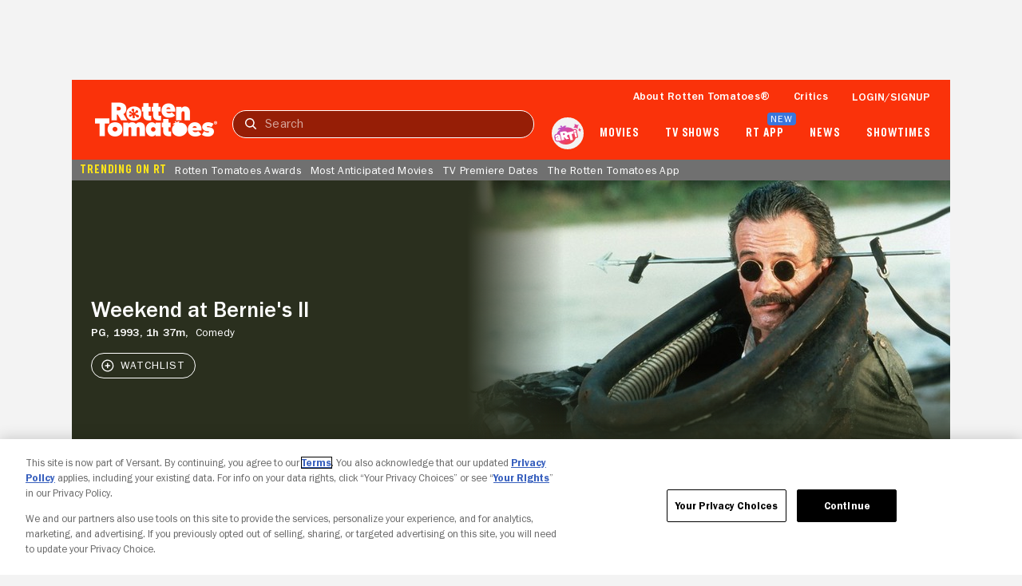

--- FILE ---
content_type: text/html; charset=utf-8
request_url: https://www.rottentomatoes.com/m/weekend_at_bernies_ii
body_size: 33787
content:
<!DOCTYPE html>
<html lang="en" dir="ltr" xmlns="http://www.w3.org/1999/xhtml" prefix="fb: http://www.facebook.com/2008/fbml og: http://opengraphprotocol.org/schema/">
    <head prefix="og: http://ogp.me/ns# flixstertomatoes: http://ogp.me/ns/apps/flixstertomatoes#">

        
            <script>
                const id = JSON.parse(sessionStorage.getItem('userIdentity'))?.userIdDecrypted;
                const token = sessionStorage.getItem('oneTrustSyncToken');

                if (id && token) {
                    var OneTrust = {
                        dataSubjectParams: {
                            id,
                            isAnonymous: false,
                            token : token
                        }
                    };
                }
            </script>
            
            <script
                charset="UTF-8"
                crossorigin="anonymous"
                data-domain-script="01978557-1604-76a7-ad7c-18216757cf52"
                integrity="sha384-+pVk9UG5UhkNJidnAEsw69vj3H+me4n1jCJ2EOj3YTZvGBHgDu2h1HocvlMlqfEu"
                src="https://cdn.cookielaw.org/consent/01978557-1604-76a7-ad7c-18216757cf52/otSDKStub.js"
                type="text/javascript"
            >
            </script>
            <script type="text/javascript">
                function OptanonWrapper() {
                    if (OnetrustActiveGroups.includes('7')) {
                        document.querySelector('search-results-nav-manager')?.setAlgoliaInsightUserToken?.();
                    }
                }
            </script>
            

            
                <script
                    ccpa-opt-out-ids="USP"
                    ccpa-opt-out-geo="US"
                    ccpa-opt-out-lspa="false"
                    charset="UTF-8"
                    src="https://cdn.cookielaw.org/opt-out/otCCPAiab.js"
                    type="text/javascript"
                >
                </script>
            
        

        
            
            <script src="/assets/pizza-pie/javascripts/bundles/roma/rt-common.js?single"></script>
            
        

        <meta http-equiv="Content-Type" content="text/html; charset=utf-8" />
        <meta http-equiv="x-ua-compatible" content="ie=edge">
        <meta name="viewport" content="width=device-width, initial-scale=1">

        <link rel="shortcut icon" sizes="76x76" type="image/x-icon" href="https://www.rottentomatoes.com/assets/pizza-pie/images/favicon.ico" />

        

        
    
        
    
<title>Weekend at Bernie&#39;s II | Rotten Tomatoes</title>


    <meta name="description" content="Discover reviews, ratings, and trailers for Weekend at Bernie&#39;s II on Rotten Tomatoes. Stay updated with critic and audience scores today!" />

    <meta name="twitter:card" content="summary" />

    <meta name="twitter:image" content="https://resizing.flixster.com/JAk_7Lb_SIJgW1bh8XoSxozR2xY=/206x305/v2/https://resizing.flixster.com/-XZAfHZM39UwaGJIFWKAE8fS0ak=/v3/t/assets/p14594_p_v13_aa.jpg" />

    <meta name="twitter:title" content="Weekend at Bernie&#39;s II | Rotten Tomatoes" />

    <meta name="twitter:text:title" content="Weekend at Bernie&#39;s II | Rotten Tomatoes" />

    <meta name="twitter:description" content="Discover reviews, ratings, and trailers for Weekend at Bernie&#39;s II on Rotten Tomatoes. Stay updated with critic and audience scores today!" />



    <meta property="og:site_name" content="Rotten Tomatoes" />

    <meta property="og:title" content="Weekend at Bernie&#39;s II | Rotten Tomatoes" />

    <meta property="og:description" content="Discover reviews, ratings, and trailers for Weekend at Bernie&#39;s II on Rotten Tomatoes. Stay updated with critic and audience scores today!" />

    <meta property="og:type" content="video.movie" />

    <meta property="og:url" content="https://www.rottentomatoes.com/m/weekend_at_bernies_ii" />

    <meta property="og:image" content="https://resizing.flixster.com/JAk_7Lb_SIJgW1bh8XoSxozR2xY=/206x305/v2/https://resizing.flixster.com/-XZAfHZM39UwaGJIFWKAE8fS0ak=/v3/t/assets/p14594_p_v13_aa.jpg" />

    <meta property="og:locale" content="en_US" />



    <link rel="canonical" href="https://www.rottentomatoes.com/m/weekend_at_bernies_ii" />


<script>
    var dataLayer = dataLayer || [];
    var RottenTomatoes = RottenTomatoes || {};
    RottenTomatoes.dtmData = {"customerId":"","loggedInStatus":"","rtVersion":3.1,"webVersion":"node","emsID":"d948e3c1-36b7-3f3b-b972-89b2f9b3d3d4","lifeCycleWindow":"OUT_OF_THEATERS","pageName":"rt | movies | overview | Weekend at Bernie's II","titleGenre":"Comedy","titleId":"d948e3c1-36b7-3f3b-b972-89b2f9b3d3d4","titleName":"Weekend at Bernie's II","titleType":"Movie"};
    dataLayer.push({"customerId":"","loggedInStatus":"","rtVersion":3.1,"webVersion":"node","emsID":"d948e3c1-36b7-3f3b-b972-89b2f9b3d3d4","lifeCycleWindow":"OUT_OF_THEATERS","pageName":"rt | movies | overview | Weekend at Bernie's II","titleGenre":"Comedy","titleId":"d948e3c1-36b7-3f3b-b972-89b2f9b3d3d4","titleName":"Weekend at Bernie's II","titleType":"Movie"});
</script>


    <script id="mps-page-integration">
        window.mpscall = {"cag[certified_fresh]":"0","cag[fresh_rotten]":"rotten","cag[genre]":"Comedy","cag[movieshow]":"Weekend at Bernie's II","cag[rating]":"PG","cag[release]":"Jul 9, 1993","cag[score]":"null","cag[urlid]":"/weekend_at_bernies_ii","cat":"movie|movie_page","field[env]":"production","field[rtid]":"d948e3c1-36b7-3f3b-b972-89b2f9b3d3d4","title":"Weekend at Bernie's II","type":"movie_page","site":"rottentomatoes-web"};
        var mpsopts={'host':'app.mps.vsnt.net', 'updatecorrelator':1};
        var mps=mps||{};mps._ext=mps._ext||{};mps._adsheld=[];mps._queue=mps._queue||{};mps._queue.mpsloaded=mps._queue.mpsloaded||[];mps._queue.mpsinit=mps._queue.mpsinit||[];mps._queue.gptloaded=mps._queue.gptloaded||[];mps._queue.adload=mps._queue.adload||[];mps._queue.adclone=mps._queue.adclone||[];mps._queue.adview=mps._queue.adview||[];mps._queue.refreshads=mps._queue.refreshads||[];mps.__timer=Date.now||function(){return+new Date};mps.__intcode="v2";if(typeof mps.getAd!="function")mps.getAd=function(adunit){if(typeof adunit!="string")return false;var slotid="mps-getad-"+adunit.replace(/\W/g,"");if(!mps._ext||!mps._ext.loaded){mps._queue.gptloaded.push(function(){typeof mps._gptfirst=="function"&&mps._gptfirst(adunit,slotid);mps.insertAd("#"+slotid,adunit)});mps._adsheld.push(adunit)}return'<div id="'+slotid+'" class="mps-wrapper" data-mps-fill-slot="'+adunit+'"></div>'};
    </script>
    <script src="//app.mps.vsnt.net/fetch/ext/load-rottentomatoes-web.js?nowrite=2" id="mps-load"></script>


    <script type="application/ld+json">{"@context":"http://schema.org","@type":"Movie","actor":[{"@type":"Person","name":"Andrew McCarthy","sameAs":"https://www.rottentomatoes.com/celebrity/andrew_mccarthy","image":"https://resizing.flixster.com/XjBUWQD3kmiE7gCUv7C0Zr7lGKg=/100x120/v2/https://resizing.flixster.com/-XZAfHZM39UwaGJIFWKAE8fS0ak=/v3/t/assets/4614_v9_bb.jpg"},{"@type":"Person","name":"Jonathan Silverman","sameAs":"https://www.rottentomatoes.com/celebrity/jonathan_silverman","image":"https://resizing.flixster.com/aOrxuVW8l7TW1EqxNu6fm9F2Kf0=/100x120/v2/https://resizing.flixster.com/-XZAfHZM39UwaGJIFWKAE8fS0ak=/v3/t/assets/33873_v9_bb.jpg"},{"@type":"Person","name":"Terry Kiser","sameAs":"https://www.rottentomatoes.com/celebrity/terry_kiser","image":"https://resizing.flixster.com/Z5Z-zt2JT58QdHueurpuQrmQG1Q=/100x120/v2/https://resizing.flixster.com/-XZAfHZM39UwaGJIFWKAE8fS0ak=/v3/t/assets/62019_v9_bb.jpg"},{"@type":"Person","name":"Barry Bostwick","sameAs":"https://www.rottentomatoes.com/celebrity/barry_bostwick","image":"https://resizing.flixster.com/tJVqNWMQ4K7VFZv5ZJT7DF7A5JM=/100x120/v2/https://resizing.flixster.com/-XZAfHZM39UwaGJIFWKAE8fS0ak=/v3/t/assets/GNLZZGG002H9T09.jpg"},{"@type":"Person","name":"Troy Byer","sameAs":"https://www.rottentomatoes.com/celebrity/troy_byer","image":"https://resizing.flixster.com/xiYmw4I1n0GFRAYDOP-Wzh9eTn4=/100x120/v2/https://resizing.flixster.com/-XZAfHZM39UwaGJIFWKAE8fS0ak=/v3/t/assets/72578_v9_ba.jpg"}],"aggregateRating":{"@type":"AggregateRating","bestRating":"100","description":"The Tomatometer rating – based on the published opinions of hundreds of film and television critics – is a trusted measurement of movie and TV programming quality for millions of moviegoers. It represents the percentage of professional critic reviews that are positive for a given film or television show.","name":"Tomatometer","ratingCount":31,"ratingValue":"13","reviewCount":31,"worstRating":"0"},"contentRating":"PG","dateCreated":"1993-07-09","director":[{"@type":"Person","name":"Robert Klane","sameAs":"https://www.rottentomatoes.com/celebrity/robert_klane","image":"https://images.fandango.com/cms/assets/b0cefeb0-b6a8-11ed-81d8-51a487a38835--poster-default-thumbnail.jpg"}],"description":"Discover reviews, ratings, and trailers for Weekend at Bernie's II on Rotten Tomatoes. Stay updated with critic and audience scores today!","genre":["Comedy"],"image":"https://resizing.flixster.com/-XZAfHZM39UwaGJIFWKAE8fS0ak=/v3/t/assets/p14594_p_v13_aa.jpg","name":"Weekend at Bernie's II","producer":[{"@type":"Person","name":"Angiolo Stella","sameAs":"https://www.rottentomatoes.com/celebrity/angiolo_stella","image":"https://images.fandango.com/cms/assets/b0cefeb0-b6a8-11ed-81d8-51a487a38835--poster-default-thumbnail.jpg"}],"url":"https://www.rottentomatoes.com/m/weekend_at_bernies_ii"}</script>


        <link rel="manifest" href="https://www.rottentomatoes.com/assets/pizza-pie/manifest/manifest.json" />

        <link rel="apple-touch-icon" href="https://www.rottentomatoes.com/assets/pizza-pie/head-assets/images/apple-touch-icon-60.jpg" />
        <link rel="apple-touch-icon" sizes="152x152" href="https://www.rottentomatoes.com/assets/pizza-pie/head-assets/images/apple-touch-icon-152.jpg" />
        <link rel="apple-touch-icon" sizes="167x167" href="https://www.rottentomatoes.com/assets/pizza-pie/head-assets/images/apple-touch-icon-167.jpg" />
        <link rel="apple-touch-icon" sizes="180x180" href="https://www.rottentomatoes.com/assets/pizza-pie/head-assets/images/apple-touch-icon-180.jpg" />

        
            <!-- iOS Smart Banner -->
            <meta name="apple-itunes-app" content="app-id=6673916573">
        

        
        

        
        <meta name="google-site-verification" content="VPPXtECgUUeuATBacnqnCm4ydGO99reF-xgNklSbNbc" />

        
        <meta name="msvalidate.01" content="034F16304017CA7DCF45D43850915323" />
        <meta name="theme-color" content="#FA320A">

        <!-- DNS prefetch -->
        <meta http-equiv="x-dns-prefetch-control" content="on">
        
            <link rel="dns-prefetch" href="//www.rottentomatoes.com" />
        
        
            <link rel="preconnect" href="//www.rottentomatoes.com" />
        

        
    
            <link rel="stylesheet" href="/assets/pizza-pie/stylesheets/bundles/layouts/default.8fca57cae8a.css" />

            
        

    <link rel="preload" href="/assets/pizza-pie/stylesheets/bundles/pages/movie.c411158baa6.css" as="style" onload="this.onload=null;this.rel='stylesheet'" />


        <script>
            window.RottenTomatoes = {};
            window.RTLocals = {};
            window.nunjucksPrecompiled = {};
            window.__RT__ = {};
        </script>

        
            
            <script src="https://cdn.jwplayer.com/libraries/U8MHzHHR.js"></script>
            <script src="https://sb.scorecardresearch.com/c2/plugins/streamingtag_plugin_jwplayer.js"></script>
        

        
        
    </head>
    
    <body
        class="body no-touch js-mptd-layout"
        data-AdsGlobalSkinTakeoverManager="body"
        data-SearchResultsNavManager="body"
    >
        <cookie-manager></cookie-manager>
        <device-inspection-manager endpoint="https://www.rottentomatoes.com/napi/device/inspection"></device-inspection-manager>
        
        <user-activity-manager profiles-features-enabled="false"></user-activity-manager>
        <user-identity-manager
            profiles-features-enabled="false"
        ></user-identity-manager>
        <ad-unit-manager></ad-unit-manager>

        <auth-initiate-manager
    data-ArtiManager="authInitiateManager"
    data-WatchlistButtonManager="authInitiateManager:createAccount"
>
</auth-initiate-manager>
<auth-profile-manager data-AuthInitiateManager="authProfileManager"></auth-profile-manager>
<auth-validation-manager data-AuthInitiateManager="authValidation"></auth-validation-manager>
<overlay-base
    data-AuthInitiateManager="overlayBase:close"
    data-PagePollsIndexManager="authOverlay:close"
    hidden
>
    <overlay-flows data-AuthInitiateManager="overlayFlows" slot="content">
        <action-icon
            slot="close"
            class="auth-overlay__icon-button auth-overlay__icon-button--close"
            aria-label="Close"
            data-qa="close-overlay-btn"
            icon="close"
        ></action-icon>

    </overlay-flows>
</overlay-base>

<notification-alert data-AuthInitiateManager="authSuccess" animate hidden>
    <rt-icon icon="checkmark-circle-filled"></rt-icon>
    <span>Signed in</span>
</notification-alert>

<div id="auth-templates" data-AuthInitiateManager="authTemplates">
    <template slot="screens" id="account-create-username-screen">
  <account-create-username-screen data-qa="account-create-username-screen">
    <input-label slot="input-username" state="default" data-qa="username-input-label">
      <label slot="label" for="create-username-input">Username</label>
      <input slot="input" id="create-username-input" type="text" placeholder="Username" data-qa="username-input"/>
    </input-label>
    <rt-button slot="btn-continue" data-qa="continue-btn" disabled type="cta-large">
      Continue
    </rt-button>
    <rt-text class="terms-and-policies" slot="terms-and-policies" size="0.75">
      By joining, you agree to the <rt-link href="https://www.rottentomatoes.com/policies/terms-and-policies" target="_blank" data-qa="terms-policies-link">Terms and Policies</rt-link> and
      the <rt-link href="https://www.versantprivacy.com/privacy" target="_blank" data-qa="privacy-policy-link">Privacy Policy</rt-link> and to receive email from 
      <rt-link href="//www.fandango.com/about-us" target="_blank" data-qa="about-fandango-link">Fandango Media Brands</rt-link>.
    </rt-text>
  </account-create-username-screen>
</template>

    <template slot="screens" id="account-email-change-success-screen">
  <account-email-change-success-screen data-qa="login-create-success-screen">
    <rt-text slot="message" size="1.5" style="--fontWeight: var(--franklinGothicDemi);">Email change successful</rt-text>
    <rt-text slot="submessage">You are signed out for your security. </br> Please sign in again.</rt-text>
    <img slot="icon" src="/assets/pizza-pie/images/icons/cognito-success.3a3d5f32fab.svg" width="111" height="105" />
  </account-email-change-success-screen>
</template>

    <template slot="screens" id="account-verifying-email-screen">
  <account-verifying-email-screen data-qa="account-verifying-email-screen">
    <img slot="icon" src="/assets/pizza-pie/images/icons/cognito-auth-verify.e74a69e9a77.svg" alt="email" />
    <rt-text slot="status"> Verifying your email... </rt-text>
    <rt-button
      type="cta-large"
      href="/?authFlowScreen=loginStartScreen"
      slot="retryLink"
      size="0.875"
      style="--fontWeight: var(--franklinGothicMedium);"
      data-qa="retry-link"
    >
      Retry
    </rt-button>
    <rt-text slot="terms-and-policies" size="0.75">
      By continuing, you agree to the 
      <rt-link href="https://www.rottentomatoes.com/policies/terms-and-policies" target="_blank" data-qa="terms-policies-link" style="--textColor: var(--blueLink);">Terms and Policies</rt-link> 
      and the 
      <rt-link href="https://www.versantprivacy.com/privacy" target="_blank" data-qa="privacy-policy-link" style="--textColor: var(--blueLink);">Privacy Policy</rt-link> 
      and to receive email from 
      <rt-link href="//www.fandango.com/about-us" target="_blank" data-qa="about-fandango-link" style="--textColor: var(--blueLink);">Fandango Media Brands</rt-link>.
    </rt-text>
  </account-verifying-email-screen>
</template>
    <template slot="screens" id="cognito-loading">
    <div>
        <loading-spinner id="cognito-auth-loading-spinner"></loading-spinner>
        <style>
            #cognito-auth-loading-spinner {
                font-size: 2rem;
                transform: translate(calc(100% - 1em), 250px);
                width: 50%;
            }
        </style>
    </div>
</template>

    <template slot="screens" id="login-check-email-screen">
  <login-check-email-screen data-qa="login-check-email-screen" email="user@email.com">
    <rt-text slot="got-email-message" size="0.875">
      Didn't you get the email?
    </rt-text>
    <rt-button slot="resend-email-link" size="0.875" type="cta-large" data-qa="resend-email-link">
      Resend email
    </rt-button>
    <rt-link context="label" slot="trouble-login-link" size="0.875" href="/reset-client" data-qa="reset-link">Having trouble logging in?</rt-link>

    <rt-text class="terms-and-policies" slot="terms-and-policies" size="0.75">
      By continuing, you agree to the
      <rt-link href="https://www.rottentomatoes.com/policies/terms-and-policies" target="_blank" data-qa="terms-policies-link" style="--textColor: var(--blueLink);">Terms and Policies</rt-link>
      and the
      <rt-link href="https://www.versantprivacy.com/privacy" target="_blank" data-qa="privacy-policy-link" style="--textColor: var(--blueLink);">Privacy Policy</rt-link>
      and to receive email from
      <rt-link href="//www.fandango.com/about-us" target="_blank" data-qa="about-fandango-link" style="--textColor: var(--blueLink);">Fandango Media Brands</rt-link>.
    </rt-text>
  </login-check-email-screen>
</template>

    <template slot="screens" id="login-error-screen">
    <login-error-screen data-qa="login-error">
        <rt-text slot="header" size="1.5" context="heading" data-qa="header">
            Something went wrong...
        </rt-text>
        <rt-text slot="description-1" size="1" context="label" data-qa="description1">
            Please try again.
        </rt-text>
        <img slot="image" src="/assets/pizza-pie/images/icons/cognito-error.c55e509a7fd.svg" />
        <rt-text hidden slot="description-2" size="1" context="label" data-qa="description2"></rt-text>
        <rt-link slot="cta-link" hidden context="label" size="0.875" data-qa="retry-link">Retry</rt-link>
    </login-error-screen>
</template>

    <template slot="screens" id="login-enter-password-screen">
  <login-enter-password-screen data-qa="login-enter-password-screen">
    <rt-text slot="title" size="1.5" style="--fontWeight: var(--franklinGothicMedium);">
      Welcome back!
    </rt-text>
    <rt-text slot="username" data-qa="user-email">
      username@email.com
    </rt-text>
    <input slot="username-hidden" type="email" autocomplete="username" class="hide"></input>
    <input-label slot="input-password" state="default" data-qa="password-input-label">
      <label slot="label" for="pass">Password</label>
      <input slot="input" id="pass" type="password" name="password" placeholder="Password" autocomplete="current-password" data-qa="password-input"></input>
    </input-label>
    <rt-button disabled slot="continue-button" type="cta-large" data-qa="continue-btn">
      Continue
    </rt-button>
    <rt-button slot="email-login-button" theme="light" shape="pill" data-qa="send-email-btn">
      Send email to verify
    </rt-button>
    <rt-link slot="forgot-password-link" context="label" size="0.875" data-qa="forgot-password-link">Forgot password</rt-link>
    <rt-text class="terms-and-policies" slot="terms-and-policies" size="0.75">
      By continuing, you agree to the
      <rt-link href="https://www.rottentomatoes.com/policies/terms-and-policies" target="_blank" data-qa="terms-policies-link" style="--textColor: var(--blueLink);">Terms and Policies</rt-link>
      and the
      <rt-link href="https://www.versantprivacy.com/privacy" target="_blank" data-qa="privacy-policy-link" style="--textColor: var(--blueLink);">Privacy Policy</rt-link>
      and to receive email from
      <rt-link href="//www.fandango.com/about-us" target="_blank" data-qa="about-fandango-link" style="--textColor: var(--blueLink);">Fandango Media Brands</rt-link>.
    </rt-text>
  </login-enter-password-screen>
</template>

    <template slot="screens" id="login-start-screen">
  <login-start-screen data-qa="login-start-screen">
    <input-label
      slot="input-email"
      state="default"
      data-qa="email-input-label"
    >
      <label slot="label" for="login-email-input">Email address</label>
      <input
        slot="input"
        autocomplete="username"
        id="login-email-input"
        placeholder="Email address"
        type="email"
        data-qa="email-input"
      />
    </input-label>
    <input class="hide" type="password"></input>
    <rt-button disabled slot="email-login-button" type="cta-large" data-qa="continue-btn">
      Continue
    </rt-button>
    <rt-button
      slot="google-login-button"
      shape="pill" theme="light" style="--buttonHeight: 52px; --borderRadius: 32px;"
      data-qa="google-login-btn" data-type="google"
    >
      <div class="social-login-btn-content">
        <img height="16px" width="16px" src="/assets/pizza-pie/images/vendor/google/google_logo.28d9eb28faa.svg" />
        Continue with Google
      </div>
    </rt-button>
    <rt-button
      slot="apple-login-button"
      shape="pill" theme="light" style="--buttonHeight: 52px; --borderRadius: 32px;"
      data-qa="apple-login-btn" data-type="apple"
    >
      <div class="social-login-btn-content">
        <rt-icon size-pixel="20" icon="apple" style="--topPosition: 3%"></rt-icon>
        Continue with apple
      </div>
    </rt-button>
    <rt-link slot="reset-link" class="reset-link" context="label" size="0.875" href="/reset-client" data-qa="reset-link">
      Having trouble logging in?
    </rt-link>
    <rt-text class="terms-and-policies" slot="terms-and-policies" size="0.75">
      By continuing, you agree to the
      <rt-link href="https://www.rottentomatoes.com/policies/terms-and-policies" target="_blank" data-qa="terms-policies-link" style="--textColor: var(--blueLink);">Terms and Policies</rt-link>
      and the
      <rt-link href="https://www.versantprivacy.com/privacy" target="_blank" data-qa="privacy-policy-link" style="--textColor: var(--blueLink);">Privacy Policy</rt-link>
      and to receive email from
      <rt-link href="//www.fandango.com/about-us" target="_blank" data-qa="about-fandango-link" style="--textColor: var(--blueLink);">Fandango Media Brands</rt-link>.
    </rt-text>
  </login-start-screen>
</template>

    <template slot="screens" id="login-success-screen">
  <login-success-screen data-qa="login-success-screen">
    <rt-text slot="status" size="1.5">
      Login successful!
    </rt-text>
    <img slot="icon" src="/assets/pizza-pie/images/icons/cognito-success.3a3d5f32fab.svg" width="111" height="105" />
  </login-success-screen>
</template>
    <template slot="screens" id="cognito-opt-in-us">
  <auth-optin-screen data-qa="auth-opt-in-screen">
    <div slot="newsletter-text">
      <h2 class="cognito-optin-form__header unset">Let's keep in touch!</h2>
    </div>
    <img slot="image" class="image" src="https://images.fandango.com/cms/assets/97c33f00-313f-11ee-9aaf-6762c75465cf--newsletter.png" alt="Rotten Tomatoes Newsletter">>
    <h2 slot="sub-title" class="subTitle unset">Sign up for the Rotten Tomatoes newsletter to get weekly updates on:</h2>
    <ul slot="options">
      <li class="icon-item">Upcoming Movies and TV shows</li>
      <li class="icon-item">Rotten Tomatoes Podcast</li>
      <li class="icon-item">Media News + More</li>
    </ul>
    <rt-button slot="opt-in-button" data-qa="auth-opt-in-screen-opt-in-btn">
      Sign me up
    </rt-button>
    <rt-button slot="opt-out-button" class="button--outline" data-qa="auth-opt-in-screen-opt-out-btn">
      No thanks
    </rt-button>
    <p slot="foot-note">
      By clicking "Sign Me Up," you are agreeing to receive occasional emails and communications from Fandango Media (Fandango, Vudu, and Rotten Tomatoes) and consenting to Fandango's 
      <a href="https://www.versantprivacy.com/privacy" class="optin-link" target="_blank" rel="noopener" data-qa="auth-name-screen-privacy-policy-link">Privacy Policy</a>
      and 
      <a href="https://www.rottentomatoes.com/policies/terms-and-policies" class="optin-link" target="_blank" rel="noopener" data-qa="auth-name-screen-privacy-policy-link">Terms and Policies</a>.
      Please allow 10 business days for your account to reflect your preferences.
    </p>
  </auth-optin-screen>
</template>
    <template slot="screens" id="cognito-opt-in-foreign">
  <auth-optin-screen data-qa="auth-opt-in-screen">
    <div slot="newsletter-text">
      <h2 class="cognito-optin-form__header unset">Let's keep in touch!</h2>
    </div>
    <img slot="image" class="image" src="https://images.fandango.com/cms/assets/97c33f00-313f-11ee-9aaf-6762c75465cf--newsletter.png" alt="Rotten Tomatoes Newsletter">>
    <h2 slot="sub-title" class="subTitle unset">Sign up for the Rotten Tomatoes newsletter to get weekly updates on:</h2>
    <ul slot="options">
      <li class="icon-item">Upcoming Movies and TV shows</li>
      <li class="icon-item">Rotten Tomatoes Podcast</li>
      <li class="icon-item">Media News + More</li>
    </ul>
    <rt-button slot="opt-in-button" data-qa="auth-opt-in-screen-opt-in-btn">
      Sign me up
    </rt-button>
    <rt-button slot="opt-out-button" class="button--outline" data-qa="auth-opt-in-screen-opt-out-btn">
      No thanks
    </rt-button>
  </auth-optin-screen>
</template>
    <template slot="screens" id="cognito-opt-in-success">
    <auth-verify-screen>
        <rt-icon icon="checkmark-circle-filled" slot="icon"></rt-icon>
        <p class="h3" slot="status">OK, got it!</p>
    </auth-verify-screen>
</template>

</div>


        <div id="emptyPlaceholder"></div> 

        
            
            <script ASYNC src="//assets.adobedtm.com/launch-EN549327edc13e414a9beb5d61bfd9aac6.min.js"></script>
            
        

        <div id="main" class="container rt-layout__body">
            <a href="#main-page-content" class="skip-link">Skip to Main Content</a>

            
                <mobile-android-banner env="production" hidden></mobile-android-banner>
                <rt-app-manager></rt-app-manager>
                <overlay-base
                    data-RtAppManager="overlayBase:close"
                    hidden
                >
                    <rt-app-modal-content slot="content">
                        <action-icon
                            slot="btn-close"
                            aria-label="Close"
                            icon="close"
                            data-RtAppManager="btnClose:click"
                        ></action-icon>
                        <rt-button slot="btn-download" type="cta-large" href="/device/app">
                            DOWNLOAD THE APP
                        </rt-button>
                        <rt-button slot="btn-continue" type="cta-secondary-large" data-RtAppManager="btnContinue:click">
                            CONTINUE IN BROWSER
                        </rt-button>
                    </rt-app-modal-content>
                </overlay-base>
            

            <div id="header_and_leaderboard">
                <div id="top_leaderboard_wrapper" class="leaderboard_wrapper ">
                    <ad-unit hidden unit-display="desktop" unit-type="topbanner" adjust-height>
                        <div slot="ad-inject"></div>
                    </ad-unit>

                    <ad-unit hidden unit-display="mobile" unit-type="mbanner">
                        <div slot="ad-inject"></div>
                    </ad-unit>
                </div>
            </div>
            

  <rt-header-manager></rt-header-manager>

  <rt-header
    aria-label="navigation bar"
    class="navbar"
    data-qa="header-nav-bar"
    data-AdsGlobalNavTakeoverManager="header"
    id="header-main"
    skeleton="panel"
    
  >

  
  <button
    aria-label="Open aRTi"
    class="arti-mobile"
    data-ArtiManager="btnArti:click"
    data-SearchResultsNavManager="btnArti"
    slot="arti-mobile"
  >
    <img
      alt="arti"
      src="/assets/pizza-pie/images/arti.041d204c4a4.svg"
    />
  </button>
  

    <div slot="mobile-header-nav" data-SearchResultsNavManager="mobileHeaderNavWrap">
        <rt-button
          id="mobile-header-nav-btn"
          data-RtHeaderManager="mobileHeaderNavBtn:click"
          theme="transparent"
          style="--buttonPadding: 0 4px 0 10px; --textColor: var(--white);"
        >
          <rt-icon icon="hamburger-menu" image ></rt-icon>
        </rt-button>

        <mobile-header-nav
          id="mobile-header-nav"
          data-RtHeaderManager="mobileHeaderNav"
        >
                        <rt-img
              slot="logo-image"
              alt="Rotten Tomatoes"
              fetchpriority="high"
              src="/assets/pizza-pie/images/rt-tomato-logo.20c3bdbc97b.svg"
            ></rt-img>
            <div slot="menus-css"></div>
            <div slot="menus"></div>
        </mobile-header-nav>
    </div>

  <a
    class="logo-wrap"
    data-AdsGlobalNavTakeoverManager="logoLink"
    data-SearchResultsNavManager="rtNavLogo"
    href="/"
    id="navbar"
    slot="logo"
  >
    <img
      alt="Rotten Tomatoes"
      data-qa="header-logo"
      data-AdsGlobalNavTakeoverManager="logo"
      src="/assets/pizza-pie/images/rtlogo.9b892cff3fd.png"
      fetchpriority="high"
    />

    <div class="hide">
      <ad-unit hidden unit-display="desktop,mobile" unit-type="logorepeat" unit-targeting="ploc=rtlogo;">
        <div slot="ad-inject"></div>
      </ad-unit>
    </div>
  </a>

  <search-results-nav-manager></search-results-nav-manager>

  <search-results-nav
    data-adobe-id="global-nav-search"
    data-SearchResultsNavManager="search"
    slot="search"
    skeleton="chip"
  >
    <search-results-controls
      data-SearchResultsNavManager="searchControls"
      slot="controls"
    >
      <input
        aria-label="Search"
        data-AdsGlobalNavTakeoverManager="searchInput"
        data-SearchResultsNavManager="inputText:click,input,keydown"
        data-qa="search-input"
        placeholder="Search"
        slot="search-input"
        type="text"
      />
      <rt-button
        class="search-clear hide"
        data-qa="search-clear"
        data-AdsGlobalNavTakeoverManager="searchClearBtn"
        data-SearchResultsNavManager="clearBtn:click"
        slot="search-clear"
        theme="transparent"
      >
        <rt-icon icon="close" size-pixel="20"></rt-icon>
      </rt-button>
      <rt-link
        class="search-submit"
        aria-label="Submit search"
        data-qa="search-submit"
        data-AdsGlobalNavTakeoverManager="searchSubmitBtn"
        data-SearchResultsNavManager="submitBtn:click"
        href="/search"
        slot="search-submit"
      >
        <rt-icon icon="search" size-pixel="16"></rt-icon>
      </rt-link>
      <rt-button
        class="search-cancel"
        data-qa="search-cancel"
        data-AdsGlobalNavTakeoverManager="searchCancelBtn"
        data-SearchResultsNavManager="cancelBtn:click"
        size="0.875"
        slot="search-cancel"
        theme="transparent"
      >
        Cancel
      </rt-button>
    </search-results-controls>

    <search-results
      aria-expanded="false"
      class="hide"
      data-SearchResultsNavManager="searchResults"
      slot="results"
    >
    </search-results>
  </search-results-nav>

  <ul slot="nav-links">
    <li>
      <a
        href="/about"
        data-qa="header:link-whats-tmeter"
        data-AdsGlobalNavTakeoverManager="text"
      >
        About Rotten Tomatoes&reg;
      </a>
    </li>
    <li>
      <a
        href="/critics"
        data-qa="header:link-critics-home"
        data-AdsGlobalNavTakeoverManager="text"
      >
        Critics
      </a>
    </li>
    <li data-RtHeaderManager="loginLink">
      <ul>
        <li>
          <button
            id="masthead-show-login-btn"
            class="js-cognito-signin button--link"
            data-AuthInitiateManager="btnSignIn:click"
            data-qa="header:login-btn"
            data-AdsGlobalNavTakeoverManager="text"
          >
            Login/signup
          </button>
        </li>
      </ul>
    </li>
    <li class="hide" data-RtHeaderManager="userItem:keydown,keyup,mouseenter" data-qa="header:user">
      <a
        class="masthead-user-link"
        data-RtHeaderManager="navUserlink:focus"
        data-UserIdentityManager="profileLink"
        rel="nofollow"
        data-qa="user-profile-link"
      >
        <p
          data-AdsGlobalNavTakeoverManager="text"
          data-RtHeaderManager="navUserFirstName"
          data-qa="user-profile-name"
        ></p>
        <rt-icon
          data-AdsGlobalNavTakeoverManager="text"
          icon="dropdown-arrow-down"
          image
        >
        </rt-icon>
      </a>
      <rt-header-user-info
        class="hide"
        data-RtHeaderManager="userInfo:focusout,mouseleave"
      >
        <a
          data-qa="user-stats-profile-pic"
          data-UserIdentityManager="profileLink"
          rel="nofollow"
          slot="image-expanded"
          tabindex="-1"
        >
          <rt-img alt="" src="" style="width:40px; height:40px;"></rt-img>
        </a>
        <a
          slot="full-name"
          data-UserIdentityManager="profileLink"
          rel="nofollow"
          class="username"
          data-qa="user-stats-name"
        ></a>
        <a
          slot="wts"
          data-UserIdentityManager="watchlistLink"
          rel="nofollow"
          class="wts-count-block"
          data-qa="user-stats-wts"
        >
          <rt-icon icon="add" data-qa="user-stats-ratings-count"></rt-icon>
          <span class="count" data-qa="user-stats-wts-count"></span>
          &nbsp;Wants to See
        </a>
        <a
          slot="rating"
          data-UserIdentityManager="ratingsLink"
          rel="nofollow"
          class="rating-count-block"
          data-qa="user-stats-ratings"
        >
          <rt-icon icon="star-filled" data-qa="user-stats-ratings-count"></rt-icon>
          <span class="count"></span>
          &nbsp;Reviews
        </a>

        <a
          slot="profile-link"
          data-UserIdentityManager="profileLink"
          rel="nofollow"
          class="dropdown-link"
          data-qa="user-stats-profile-link"
        >Profile</a>
        <a
          slot="account-link"
          data-UserIdentityManager="accountLink"
          rel="nofollow"
          class="dropdown-link"
          data-qa="user-stats-account-link"
        >Account</a>
        <a
          slot="logout-link"
          class="dropdown-link"
          data-RtHeaderManager="logoutLink:click"
          data-qa="user-stats-logout-link"
        >Log Out</a>
      </rt-header-user-info>
    </li>
  </ul>

  <rt-header-nav slot="nav-dropdowns">
    
      <button
        aria-label="Open aRTi"
        class="arti-desktop"
        data-ArtiManager="btnArti:click"
        slot="arti-desktop"
      >
        <img
          alt="arti"
          src="/assets/pizza-pie/images/arti.041d204c4a4.svg"
        />
  </button>
    
    <rt-header-nav-item slot="movies" data-qa="masthead:movies-dvds">
      <a
        class="unset"
        slot="link"
        href="/browse/movies_in_theaters/sort:popular"
        data-qa="masthead:movies-dvds-link"
        data-AdsGlobalNavTakeoverManager="text"
      >
        Movies
      </a>
      <rt-header-nav-item-dropdown aria-expanded="false" slot="dropdown" data-qa="movies-menu">
        <rt-header-nav-item-dropdown-list slot="column" data-qa="header-movies-in-theaters">
          <p slot="title" class="h4" data-qa="movies-in-theaters-main-link"><a class="unset" href="/browse/movies_in_theaters/sort:popular">Movies in theaters</a></p>
          <ul slot="links">
            <li data-qa="in-theaters-item">
              <a href="/browse/movies_in_theaters/sort:newest" data-qa="opening-this-week-link">Opening This Week</a>
            </li>
            <li data-qa="in-theaters-item">
              <a href="/browse/movies_in_theaters/sort:top_box_office" data-qa="top-box-office-link">Top Box Office</a>
            </li>
            <li data-qa="in-theaters-item">
              <a href="/browse/movies_coming_soon/" data-qa="coming-soon-link">Coming Soon to Theaters</a>
            </li>
            <li data-qa="in-theaters-item">
              <a href="/browse/movies_in_theaters/critics:certified_fresh~sort:popular" data-qa="certified-fresh-link">Certified Fresh Movies</a>
            </li>
          </ul>
        </rt-header-nav-item-dropdown-list>
        <rt-header-nav-item-dropdown-list slot="column" data-qa="header-on-dvd-streaming">
          <p slot="title" class="h4" data-qa="dvd-streaming-main-link"><a class="unset" href="/browse/movies_at_home">Movies at Home</a></p>
          <ul slot="links" data-curation="rt-nav-movies-at-home">
            
            <li data-qa="movies-at-home-item">
              <a href="/browse/movies_at_home/affiliates:fandango-at-home" data-qa="fandango-at-home-link">Fandango at Home</a>
            </li>
            
            <li data-qa="movies-at-home-item">
              <a href="/browse/movies_at_home/affiliates:netflix" data-qa="netflix-link">Netflix</a>
            </li>
            
            <li data-qa="movies-at-home-item">
              <a href="/browse/movies_at_home/affiliates:apple-tv-plus" data-qa="apple-tv-link">Apple TV</a>
            </li>
            
            <li data-qa="movies-at-home-item">
              <a href="/browse/movies_at_home/affiliates:prime-video" data-qa="prime-video-link">Prime Video</a>
            </li>
            
            <li data-qa="movies-at-home-item">
              <a href="/browse/movies_at_home/sort:popular" data-qa="most-popular-streaming-movies-link">Most Popular Streaming movies</a>
            </li>
            
            <li data-qa="movies-at-home-item">
              <a href="/browse/movies_at_home/critics:certified_fresh" data-qa="certified-fresh-movies-link">Certified Fresh movies</a>
            </li>
            
            <li data-qa="movies-at-home-item">
              <a href="/browse/movies_at_home" data-qa="browse-all-link">Browse all</a>
            </li>
            
          </ul>
        </rt-header-nav-item-dropdown-list>
        <rt-header-nav-item-dropdown-list slot="column" data-qa="header-movies-more">
          <p slot="title" class="h4">More</p>
          <ul slot="links">
            <li data-qa="what-to-watch-item">
                <a href="https://editorial.rottentomatoes.com/rt-hub/what-to-watch" class="what-to-watch" data-qa="what-to-watch-link">What to Watch<rt-badge>New</rt-badge></a>
            </li>
          </ul>
        </rt-header-nav-item-dropdown-list>
        
          <rt-header-nav-item-dropdown-list slot="column" cfp>
            <p slot="title" class="h4">Certified fresh picks</p>
            <ul slot="links" class="cfp-wrap" data-qa="header-certified-fresh-picks" data-curation="rt-nav-list-cf-picks">
              
                <li data-qa="cert-fresh-item">
                  
                  <a class="cfp-tile" href="/m/arco" data-qa="cert-fresh-link">
    <tile-dynamic data-qa="tile">
        <rt-img
            alt="Arco poster image"
            slot="image"
            src="https://resizing.flixster.com/2RLZudm1KoLMuLTP1lgjqCOJFxk=/206x305/v2/https://resizing.flixster.com/1aElFVl0u5s8jsPEs9Nbwr6HUkQ=/fit-in/180x240/v2/https://resizing.flixster.com/IEx88btWgjoy_wM4DS9h4eGJdbg=/ems.cHJkLWVtcy1hc3NldHMvbW92aWVzLzJlMzMwZDJlLWFhYjItNGEzMy1iYmZlLTNkMjg0MmU1MzMzZS5qcGc="
            loading="lazy"
        ></rt-img>
        <div slot="caption" data-track="scores">
            <div class="score-wrap">
                <score-icon-critics
                    certified
                    sentiment="positive"
                    size="1"
                ></score-icon-critics>
                <rt-text class="critics-score" size="1" context="label">90%</rt-text>
            </div>
            <span class="p--small">Arco</span>
            <span class="sr-only">Link to Arco</span>
        </div>
    </tile-dynamic>
</a>
                </li>
              
              
                <li data-qa="cert-fresh-item">
                  
                  <a class="cfp-tile" href="/m/mother_of_flies" data-qa="cert-fresh-link">
    <tile-dynamic data-qa="tile">
        <rt-img
            alt="Mother of Flies poster image"
            slot="image"
            src="https://resizing.flixster.com/Ld0EsCkb2_p9rXcGk9g4FSxWUss=/206x305/v2/https://resizing.flixster.com/0_pt4M0CwnemESetZwqonqnS6MQ=/fit-in/180x240/v2/https://resizing.flixster.com/Grq94AYJgsW3MTxOeuMG2LtvJLs=/ems.cHJkLWVtcy1hc3NldHMvbW92aWVzLzIxMjNjZWE1LTY4NjAtNGE5ZS05MTU2LTIwMGM1OTM4ZjU4Ni5qcGc="
            loading="lazy"
        ></rt-img>
        <div slot="caption" data-track="scores">
            <div class="score-wrap">
                <score-icon-critics
                    certified
                    sentiment="positive"
                    size="1"
                ></score-icon-critics>
                <rt-text class="critics-score" size="1" context="label">96%</rt-text>
            </div>
            <span class="p--small">Mother of Flies</span>
            <span class="sr-only">Link to Mother of Flies</span>
        </div>
    </tile-dynamic>
</a>
                </li>
              
              
                <li data-qa="cert-fresh-item">
                  
                  <a class="cfp-tile" href="/m/the_testament_of_ann_lee" data-qa="cert-fresh-link">
    <tile-dynamic data-qa="tile">
        <rt-img
            alt="The Testament of Ann Lee poster image"
            slot="image"
            src="https://resizing.flixster.com/RvX9N4H4zBfnUnn8noqY1QY6vgk=/206x305/v2/https://resizing.flixster.com/-vD7gSjt8yhCaWPgbh9m3xqIqWE=/fit-in/180x240/v2/https://resizing.flixster.com/5eUl-8M9_vRBMz1eVmJsAiXqh_4=/ems.cHJkLWVtcy1hc3NldHMvbW92aWVzLzlhMzhhYzBhLTFjOTktNGUyYS1iMzJkLTYzYmZlM2E2YmI4Zi5qcGc="
            loading="lazy"
        ></rt-img>
        <div slot="caption" data-track="scores">
            <div class="score-wrap">
                <score-icon-critics
                    certified
                    sentiment="positive"
                    size="1"
                ></score-icon-critics>
                <rt-text class="critics-score" size="1" context="label">87%</rt-text>
            </div>
            <span class="p--small">The Testament of Ann Lee</span>
            <span class="sr-only">Link to The Testament of Ann Lee</span>
        </div>
    </tile-dynamic>
</a>
                </li>
              
            </ul>
          </rt-header-nav-item-dropdown-list>
        
      </rt-header-nav-item-dropdown>
    </rt-header-nav-item>

    <rt-header-nav-item slot="tv" data-qa="masthead:tv">
      <a
        class="unset"
        slot="link"
        href="/browse/tv_series_browse/sort:popular"
        data-qa="masthead:tv-link"
        data-AdsGlobalNavTakeoverManager="text"
      >
        Tv shows
      </a>
      <rt-header-nav-item-dropdown aria-expanded="false" slot="dropdown" data-qa="tv-menu">
        
          <rt-header-nav-item-dropdown-list slot="column" data-qa="header-tv-list1">
            <p slot="title" class="h4" data-curation="rt-hp-text-list-3">
              New TV Tonight
            </p>
            <ul slot="links" class="score-list-wrap">
              
                <li data-qa="list-item">
                  <a class="score-list-item" href="/tv/wonder_man/s01" data-qa="list-item-link">
    <div class="score-wrap">
        <score-icon-critics
            certified="true"
            sentiment="positive"
            size="1"
        ></score-icon-critics>
        
        <rt-text
            class="critics-score"
            context="label"
            size="1"
            style="--lineHeight: 1; --letterSpacing: 0.016em;"
        >89%</rt-text>
        
    </div>
    <span>
        
            Wonder Man: Season 1
        
    </span>
</a>
                </li>
              
                <li data-qa="list-item">
                  <a class="score-list-item" href="/tv/shrinking/s03" data-qa="list-item-link">
    <div class="score-wrap">
        <score-icon-critics
            certified="false"
            sentiment="positive"
            size="1"
        ></score-icon-critics>
        
        <rt-text
            class="critics-score"
            context="label"
            size="1"
            style="--lineHeight: 1; --letterSpacing: 0.016em;"
        >92%</rt-text>
        
    </div>
    <span>
        
            Shrinking: Season 3
        
    </span>
</a>
                </li>
              
                <li data-qa="list-item">
                  <a class="score-list-item" href="/tv/memory_of_a_killer/s01" data-qa="list-item-link">
    <div class="score-wrap">
        <score-icon-critics
            certified="false"
            sentiment="negative"
            size="1"
        ></score-icon-critics>
        
        <rt-text
            class="critics-score"
            context="label"
            size="1"
            style="--lineHeight: 1; --letterSpacing: 0.016em;"
        >43%</rt-text>
        
    </div>
    <span>
        
            Memory of a Killer: Season 1
        
    </span>
</a>
                </li>
              
                <li data-qa="list-item">
                  <a class="score-list-item" href="/tv/bridgerton/s04" data-qa="list-item-link">
    <div class="score-wrap">
        <score-icon-critics
            certified="false"
            sentiment="empty"
            size="1"
        ></score-icon-critics>
        
        <rt-text
            class="critics-score-empty"
            context="label"
            size="1"
            style="--textColor: var(--grayLight4); --lineHeight: 1; --letterSpacing: 0.2em;" 
        >--</rt-text>
        
    </div>
    <span>
        
            Bridgerton: Season 4
        
    </span>
</a>
                </li>
              
                <li data-qa="list-item">
                  <a class="score-list-item" href="/tv/school_spirits_2023/s03" data-qa="list-item-link">
    <div class="score-wrap">
        <score-icon-critics
            certified="false"
            sentiment="empty"
            size="1"
        ></score-icon-critics>
        
        <rt-text
            class="critics-score-empty"
            context="label"
            size="1"
            style="--textColor: var(--grayLight4); --lineHeight: 1; --letterSpacing: 0.2em;" 
        >--</rt-text>
        
    </div>
    <span>
        
            School Spirits: Season 3
        
    </span>
</a>
                </li>
              
                <li data-qa="list-item">
                  <a class="score-list-item" href="/tv/take_that/s01" data-qa="list-item-link">
    <div class="score-wrap">
        <score-icon-critics
            certified="false"
            sentiment="empty"
            size="1"
        ></score-icon-critics>
        
        <rt-text
            class="critics-score-empty"
            context="label"
            size="1"
            style="--textColor: var(--grayLight4); --lineHeight: 1; --letterSpacing: 0.2em;" 
        >--</rt-text>
        
    </div>
    <span>
        
            Take That: Season 1
        
    </span>
</a>
                </li>
              
                <li data-qa="list-item">
                  <a class="score-list-item" href="/tv/gangnam_project/s01" data-qa="list-item-link">
    <div class="score-wrap">
        <score-icon-critics
            certified="false"
            sentiment="empty"
            size="1"
        ></score-icon-critics>
        
        <rt-text
            class="critics-score-empty"
            context="label"
            size="1"
            style="--textColor: var(--grayLight4); --lineHeight: 1; --letterSpacing: 0.2em;" 
        >--</rt-text>
        
    </div>
    <span>
        
            Gangnam Project: Season 1
        
    </span>
</a>
                </li>
              
                <li data-qa="list-item">
                  <a class="score-list-item" href="/tv/wild_cards/s03" data-qa="list-item-link">
    <div class="score-wrap">
        <score-icon-critics
            certified="false"
            sentiment="empty"
            size="1"
        ></score-icon-critics>
        
        <rt-text
            class="critics-score-empty"
            context="label"
            size="1"
            style="--textColor: var(--grayLight4); --lineHeight: 1; --letterSpacing: 0.2em;" 
        >--</rt-text>
        
    </div>
    <span>
        
            Wild Cards: Season 3
        
    </span>
</a>
                </li>
              
                <li data-qa="list-item">
                  <a class="score-list-item" href="/tv/extracted/s02" data-qa="list-item-link">
    <div class="score-wrap">
        <score-icon-critics
            certified="false"
            sentiment="empty"
            size="1"
        ></score-icon-critics>
        
        <rt-text
            class="critics-score-empty"
            context="label"
            size="1"
            style="--textColor: var(--grayLight4); --lineHeight: 1; --letterSpacing: 0.2em;" 
        >--</rt-text>
        
    </div>
    <span>
        
            Extracted: Season 2
        
    </span>
</a>
                </li>
              
            </ul>
            <a
              class="a--short"
              data-qa="tv-list1-view-all-link"
              href="/browse/tv_series_browse/sort:newest"
              slot="view-all-link"
            >
                View All
            </a>
          </rt-header-nav-item-dropdown-list>
        

        
          <rt-header-nav-item-dropdown-list slot="column" data-qa="header-tv-list2">
            <p slot="title" class="h4" data-curation="rt-hp-text-list-2">
              Most Popular TV on RT
            </p>
            <ul slot="links" class="score-list-wrap">
              
                <li data-qa="list-item">
                  <a class="score-list-item" href="/tv/a_knight_of_the_seven_kingdoms/s01" data-qa="list-item-link">
    <div class="score-wrap">
        <score-icon-critics
            certified="true"
            sentiment="positive"
            size="1"
        ></score-icon-critics>
        
        <rt-text
            class="critics-score"
            context="label"
            size="1"
            style="--lineHeight: 1; --letterSpacing: 0.016em;"
        >95%</rt-text>
        
    </div>
    <span>
        
            A Knight of the Seven Kingdoms: Season 1
        
    </span>
</a>
                </li>
              
                <li data-qa="list-item">
                  <a class="score-list-item" href="/tv/his_and_hers/s01" data-qa="list-item-link">
    <div class="score-wrap">
        <score-icon-critics
            certified="false"
            sentiment="positive"
            size="1"
        ></score-icon-critics>
        
        <rt-text
            class="critics-score"
            context="label"
            size="1"
            style="--lineHeight: 1; --letterSpacing: 0.016em;"
        >67%</rt-text>
        
    </div>
    <span>
        
            His &amp; Hers: Season 1
        
    </span>
</a>
                </li>
              
                <li data-qa="list-item">
                  <a class="score-list-item" href="/tv/the_beauty/s01" data-qa="list-item-link">
    <div class="score-wrap">
        <score-icon-critics
            certified="true"
            sentiment="positive"
            size="1"
        ></score-icon-critics>
        
        <rt-text
            class="critics-score"
            context="label"
            size="1"
            style="--lineHeight: 1; --letterSpacing: 0.016em;"
        >74%</rt-text>
        
    </div>
    <span>
        
            The Beauty: Season 1
        
    </span>
</a>
                </li>
              
                <li data-qa="list-item">
                  <a class="score-list-item" href="/tv/the_night_manager/s02" data-qa="list-item-link">
    <div class="score-wrap">
        <score-icon-critics
            certified="true"
            sentiment="positive"
            size="1"
        ></score-icon-critics>
        
        <rt-text
            class="critics-score"
            context="label"
            size="1"
            style="--lineHeight: 1; --letterSpacing: 0.016em;"
        >91%</rt-text>
        
    </div>
    <span>
        
            The Night Manager: Season 2
        
    </span>
</a>
                </li>
              
                <li data-qa="list-item">
                  <a class="score-list-item" href="/tv/steal/s01" data-qa="list-item-link">
    <div class="score-wrap">
        <score-icon-critics
            certified="true"
            sentiment="positive"
            size="1"
        ></score-icon-critics>
        
        <rt-text
            class="critics-score"
            context="label"
            size="1"
            style="--lineHeight: 1; --letterSpacing: 0.016em;"
        >76%</rt-text>
        
    </div>
    <span>
        
            Steal: Season 1
        
    </span>
</a>
                </li>
              
                <li data-qa="list-item">
                  <a class="score-list-item" href="/tv/ponies/s01" data-qa="list-item-link">
    <div class="score-wrap">
        <score-icon-critics
            certified="true"
            sentiment="positive"
            size="1"
        ></score-icon-critics>
        
        <rt-text
            class="critics-score"
            context="label"
            size="1"
            style="--lineHeight: 1; --letterSpacing: 0.016em;"
        >96%</rt-text>
        
    </div>
    <span>
        
            Ponies: Season 1
        
    </span>
</a>
                </li>
              
                <li data-qa="list-item">
                  <a class="score-list-item" href="/tv/agatha_christies_seven_dials/s01" data-qa="list-item-link">
    <div class="score-wrap">
        <score-icon-critics
            certified="false"
            sentiment="positive"
            size="1"
        ></score-icon-critics>
        
        <rt-text
            class="critics-score"
            context="label"
            size="1"
            style="--lineHeight: 1; --letterSpacing: 0.016em;"
        >72%</rt-text>
        
    </div>
    <span>
        
            Agatha Christie&#39;s Seven Dials: Season 1
        
    </span>
</a>
                </li>
              
                <li data-qa="list-item">
                  <a class="score-list-item" href="/tv/memory_of_a_killer/s01" data-qa="list-item-link">
    <div class="score-wrap">
        <score-icon-critics
            certified="false"
            sentiment="negative"
            size="1"
        ></score-icon-critics>
        
        <rt-text
            class="critics-score"
            context="label"
            size="1"
            style="--lineHeight: 1; --letterSpacing: 0.016em;"
        >50%</rt-text>
        
    </div>
    <span>
        
            Memory of a Killer: Season 1
        
    </span>
</a>
                </li>
              
                <li data-qa="list-item">
                  <a class="score-list-item" href="/tv/wonder_man/s01" data-qa="list-item-link">
    <div class="score-wrap">
        <score-icon-critics
            certified="true"
            sentiment="positive"
            size="1"
        ></score-icon-critics>
        
        <rt-text
            class="critics-score"
            context="label"
            size="1"
            style="--lineHeight: 1; --letterSpacing: 0.016em;"
        >89%</rt-text>
        
    </div>
    <span>
        
            Wonder Man: Season 1
        
    </span>
</a>
                </li>
              
                <li data-qa="list-item">
                  <a class="score-list-item" href="/tv/heated_rivalry/s01" data-qa="list-item-link">
    <div class="score-wrap">
        <score-icon-critics
            certified="true"
            sentiment="positive"
            size="1"
        ></score-icon-critics>
        
        <rt-text
            class="critics-score"
            context="label"
            size="1"
            style="--lineHeight: 1; --letterSpacing: 0.016em;"
        >97%</rt-text>
        
    </div>
    <span>
        
            Heated Rivalry: Season 1
        
    </span>
</a>
                </li>
              
            </ul>
            <a
              class="a--short"
              data-qa="tv-list2-view-all-link"
              href="/browse/tv_series_browse/sort:popular?"
              slot="view-all-link"
            >
                View All
            </a>
          </rt-header-nav-item-dropdown-list>
        

        <rt-header-nav-item-dropdown-list slot="column" data-qa="header-tv-more">
          <p slot="title" class="h4">More</p>
          <ul slot="links">
            <li>
              <a href="https://editorial.rottentomatoes.com/rt-hub/what-to-watch/" class="what-to-watch" data-qa="what-to-watch-link-tv">
                What to Watch<rt-badge>New</rt-badge>
              </a>
            </li>
            <li>
              <a href="/browse/tv_series_browse/sort:popular" data-qa="tv-best-link">
                <span>Best TV Shows</span>
              </a>
            </li>
            <li>
              <a href="/browse/tv_series_browse/sort:popular" data-qa="tv-popular-link">
                <span>Most Popular TV</span>
              </a>
            </li>
            <li>
              <a href="/browse/tv_series_browse/affiliates:fandango-at-home" data-qa="tv-fandango-at-home-link">
                <span>Fandango at Home</span>
              </a>
            </li>
            <li>
              <a href="/browse/tv_series_browse/affiliates:paramount-plus" data-qa="tv-paramount-link">
                <span>Paramount+</span>
              </a>
            </li>
            <li>
              <a href="/browse/tv_series_browse/affiliates:netflix" data-qa="tv-netflix-link">
                <span>Netflix</span>
              </a>
            </li>
            <li>
              <a href="/browse/tv_series_browse/affiliates:prime-video" data-qa="tv-prime-video-link">
                <span>Prime Video</span>
              </a>
            </li>
            <li>
              <a href="/browse/tv_series_browse/affiliates:apple-tv-plus" data-qa="tv-apple-tv-plus-link">
                <span>Apple TV</span>
              </a>
            </li>
          </ul>
        </rt-header-nav-item-dropdown-list>

        
          <rt-header-nav-item-dropdown-list slot="column" cfp data-qa="header-certified-fresh-pick">
            <p slot="title" class="h4">
              Certified fresh pick
            </p>
            <ul slot="links" class="cfp-wrap" data-curation="rt-nav-list-cf-picks">
              <li>
                
                <a class="cfp-tile" href="/tv/wonder_man/s01" data-qa="cert-fresh-link">
    <tile-dynamic data-qa="tile">
        <rt-img
            alt="Wonder Man: Season 1 poster image"
            slot="image"
            src="https://resizing.flixster.com/pqDVVOItZo02dWX9vb7KoWNKAFE=/206x305/v2/https://resizing.flixster.com/xENxJTFrvAlPXM2nmvb_2bS50PA=/fit-in/180x240/v2/https://resizing.flixster.com/6V8xDDnnPcG21BFOlSq2QHwzeL8=/ems.cHJkLWVtcy1hc3NldHMvdHZzZWFzb24vODU1ZTU3NTktYTY3My00YTI5LWJhZTQtN2U5MDlmYzczMzQ3LmpwZw=="
            loading="lazy"
        ></rt-img>
        <div slot="caption" data-track="scores">
            <div class="score-wrap">
                <score-icon-critics
                    certified
                    sentiment="positive"
                    size="1"
                ></score-icon-critics>
                <rt-text class="critics-score" size="1" context="label">90%</rt-text>
            </div>
            <span class="p--small">Wonder Man: Season 1</span>
            <span class="sr-only">Link to Wonder Man: Season 1</span>
        </div>
    </tile-dynamic>
</a>
              </li>
            </ul>
          </rt-header-nav-item-dropdown-list>
        
      </rt-header-nav-item-dropdown>
    </rt-header-nav-item>

    <rt-header-nav-item slot="shop">
      <a class="unset"
          id="appLink"
          slot="link"
          href="https://editorial.rottentomatoes.com/article/app/"
          target="_blank"
          data-qa="masthead:app-link"
          data-AdsGlobalNavTakeoverManager="text"
      >
          RT App
          <temporary-display
            slot="temporary-display"
            key="app"
            element="#appLink"
            event="click"
          >
            <rt-badge hidden>New</rt-badge>
          </temporary-display>
      </a>
    </rt-header-nav-item>

    <rt-header-nav-item slot="news" data-qa="masthead:news">
      <a
        class="unset"
        slot="link"
        href="https://editorial.rottentomatoes.com"
        data-qa="masthead:news-link"
        data-AdsGlobalNavTakeoverManager="text"
      >
        News
      </a>
      <rt-header-nav-item-dropdown aria-expanded="false" slot="dropdown" data-qa="news-menu">
        <rt-header-nav-item-dropdown-list slot="column" data-qa="header-news-columns">
          <p slot="title" class="h4">Columns</p>
          <ul slot="links">
            <li data-qa="column-item">
              <a href="https://editorial.rottentomatoes.com/all-time-lists/" data-pageheader="All-Time Lists" data-qa="column-link">
                All-Time Lists
              </a>
            </li>
            <li data-qa="column-item">
              <a href="https://editorial.rottentomatoes.com/binge-guide/" data-pageheader="Binge Guide" data-qa="column-link">
                Binge Guide
              </a>
            </li>
            <li data-qa="column-item">
              <a href="https://editorial.rottentomatoes.com/comics-on-tv/" data-pageheader="Comics on TV" data-qa="column-link">
                Comics on TV
              </a>
            </li>
            <li data-qa="column-item">
              <a href="https://editorial.rottentomatoes.com/countdown/" data-pageheader="Countdown" data-qa="column-link">
                Countdown
              </a>
            </li>
            <li data-qa="column-item">
              <a href="https://editorial.rottentomatoes.com/five-favorite-films/" data-pageheader="Five Favorite Films" data-qa="column-link">
                Five Favorite Films
              </a>
            </li>
            <li data-qa="column-item">
              <a href="https://editorial.rottentomatoes.com/video-interviews/" data-pageheader="Video Interviews" data-qa="column-link">
                Video Interviews
              </a>
            </li>
            <li data-qa="column-item">
              <a href="https://editorial.rottentomatoes.com/weekend-box-office/" data-pageheader="Weekend Box Office" data-qa="column-link"
              >Weekend Box Office
            </a>
            </li>
            <li data-qa="column-item">
              <a href="https://editorial.rottentomatoes.com/weekly-ketchup/" data-pageheader="Weekly Ketchup" data-qa="column-link">
                Weekly Ketchup
              </a>
            </li>
            <li data-qa="column-item">
              <a href="https://editorial.rottentomatoes.com/what-to-watch/" data-pageheader="What to Watch" data-qa="column-link">
                What to Watch
              </a>
            </li>
          </ul>
        </rt-header-nav-item-dropdown-list>

        
          <rt-header-nav-item-dropdown-list slot="column" data-qa="header-news-guides">
            <p slot="title" class="h4">Guides</p>
            <ul slot="links" class="news-wrap">
              
                <li data-qa="guides-item">
                  <a class="news-tile" href="https://editorial.rottentomatoes.com/guide/popular-movies/" data-qa="news-link">
    <tile-dynamic
        data-qa="tile"
        orientation="landscape"
    >
        <rt-img
            alt="30 Most Popular Movies Right Now: What to Watch In Theaters and Streaming poster image"
            slot="image"
            src="https://editorial.rottentomatoes.com/wp-content/uploads/2026/01/Mercy_BO1-Rep.jpg"
            loading="lazy"
        ></rt-img>
        <div slot="caption">
            <p>30 Most Popular Movies Right Now: What to Watch In Theaters and Streaming</p>
            <span class="sr-only">Link to 30 Most Popular Movies Right Now: What to Watch In Theaters and Streaming</span>
        </div>
    </tile-dynamic>
</a>
                </li>
              
                <li data-qa="guides-item">
                  <a class="news-tile" href="https://editorial.rottentomatoes.com/guide/popular-tv-shows/" data-qa="news-link">
    <tile-dynamic
        data-qa="tile"
        orientation="landscape"
    >
        <rt-img
            alt="25 Most Popular TV Shows Right Now: What to Watch on Streaming poster image"
            slot="image"
            src="https://editorial.rottentomatoes.com/wp-content/uploads/2026/01/Knight_Seven_Kingdoms_S1_Reviews-Rep.jpg"
            loading="lazy"
        ></rt-img>
        <div slot="caption">
            <p>25 Most Popular TV Shows Right Now: What to Watch on Streaming</p>
            <span class="sr-only">Link to 25 Most Popular TV Shows Right Now: What to Watch on Streaming</span>
        </div>
    </tile-dynamic>
</a>
                </li>
              
            </ul>
            <a
              class="a--short"
              data-qa="guides-view-all-link"
              href="https://editorial.rottentomatoes.com/countdown/"
              slot="view-all-link"
            >
              View All
            </a>
          </rt-header-nav-item-dropdown-list>
        

        
          <rt-header-nav-item-dropdown-list slot="column" data-qa="header-news-hubs">
            <p slot="title" class="h4">Hubs</p>
            <ul slot="links" class="news-wrap">
              
                <li data-qa="hubs-item">
                  <a class="news-tile" href="https://editorial.rottentomatoes.com/rt-hub/what-to-watch/" data-qa="news-link">
    <tile-dynamic
        data-qa="tile"
        orientation="landscape"
    >
        <rt-img
            alt="What to Watch: In Theaters and On Streaming poster image"
            slot="image"
            src="https://editorial.rottentomatoes.com/wp-content/uploads/2023/05/RT_WTW_Generic_2023_Thumbnail_600x314_021623.jpg"
            loading="lazy"
        ></rt-img>
        <div slot="caption">
            <p>What to Watch: In Theaters and On Streaming</p>
            <span class="sr-only">Link to What to Watch: In Theaters and On Streaming</span>
        </div>
    </tile-dynamic>
</a>
                </li>
              
                <li data-qa="hubs-item">
                  <a class="news-tile" href="https://editorial.rottentomatoes.com/rt-hub/awards-tour/" data-qa="news-link">
    <tile-dynamic
        data-qa="tile"
        orientation="landscape"
    >
        <rt-img
            alt="Awards Tour poster image"
            slot="image"
            src="https://editorial.rottentomatoes.com/wp-content/uploads/2024/07/RT_RTAxAFM_AwardsTour_Representative_600x314_V1.jpg"
            loading="lazy"
        ></rt-img>
        <div slot="caption">
            <p>Awards Tour</p>
            <span class="sr-only">Link to Awards Tour</span>
        </div>
    </tile-dynamic>
</a>
                </li>
              
            </ul>
            <a
              class="a--short"
              data-qa="hubs-view-all-link"
              href="https://editorial.rottentomatoes.com/rt-hubs/"
              slot="view-all-link"
            >
              View All
            </a>
          </rt-header-nav-item-dropdown-list>
        

        
          <rt-header-nav-item-dropdown-list slot="column" data-qa="header-news-rt-news">
            <p slot="title" class="h4">RT News</p>
            <ul slot="links" class="news-wrap">
              
                <li data-qa="rt-news-item">
                  <a class="news-tile" href="https://editorial.rottentomatoes.com/article/send-help-first-reviews/" data-qa="news-link">
    <tile-dynamic
        data-qa="tile"
        orientation="landscape"
    >
        <rt-img
            alt="<em>Send Help</em> First Reviews: A Gonzo Return to Form for Sam Raimi poster image"
            slot="image"
            src="https://editorial.rottentomatoes.com/wp-content/uploads/2026/01/Send_Help_Reviews-Rep.jpg"
            loading="lazy"
        ></rt-img>
        <div slot="caption">
            <p><em>Send Help</em> First Reviews: A Gonzo Return to Form for Sam Raimi</p>
            <span class="sr-only">Link to <em>Send Help</em> First Reviews: A Gonzo Return to Form for Sam Raimi</span>
        </div>
    </tile-dynamic>
</a>
                </li>
              
                <li data-qa="rt-news-item">
                  <a class="news-tile" href="https://editorial.rottentomatoes.com/article/weekend-box-office-mercy-dethrones-avatar-fire-and-ash/" data-qa="news-link">
    <tile-dynamic
        data-qa="tile"
        orientation="landscape"
    >
        <rt-img
            alt="Weekend Box Office: <em>Mercy</em> Dethrones Avatar: <em>Fire and Ash</em> poster image"
            slot="image"
            src="https://editorial.rottentomatoes.com/wp-content/uploads/2026/01/Mercy_BO1-Rep.jpg"
            loading="lazy"
        ></rt-img>
        <div slot="caption">
            <p>Weekend Box Office: <em>Mercy</em> Dethrones Avatar: <em>Fire and Ash</em></p>
            <span class="sr-only">Link to Weekend Box Office: <em>Mercy</em> Dethrones Avatar: <em>Fire and Ash</em></span>
        </div>
    </tile-dynamic>
</a>
                </li>
              
            </ul>
            <a
              class="a--short"
              data-qa="rt-news-view-all-link"
              href="https://editorial.rottentomatoes.com/news/"
              slot="view-all-link"
            >
              View All
            </a>
          </rt-header-nav-item-dropdown-list>
        
      </rt-header-nav-item-dropdown>
    </rt-header-nav-item>

    <rt-header-nav-item slot="showtimes">
      <a
        class="unset"
        slot="link"
        href="https://www.fandango.com/movies-in-theaters?a=13036"
        target="_blank"
        rel="noopener"
        data-qa="masthead:tickets-showtimes-link"
        data-AdsGlobalNavTakeoverManager="text"
      >
        Showtimes
      </a>
    </rt-header-nav-item>
  </rt-header-nav>

</rt-header>

<ads-global-nav-takeover-manager></ads-global-nav-takeover-manager>
<section class="trending-bar">
  

  <ad-unit hidden id="trending_bar_ad" unit-display="desktop" unit-type="trendinggraphic">
    <div slot="ad-inject"></div>
  </ad-unit>
  <div id="trending-bar-start" class="trending-list-wrap" data-qa="trending-bar">
    <ul class="list-inline trending-bar__list" data-curation="rt-nav-trending"
      data-qa="trending-bar-list">
      <li class="trending-bar__header">Trending on RT</li>
      
      <li><a class="trending-bar__link" href="https://editorial.rottentomatoes.com/article/rotten-tomatoes-awards-2025-golden-tomato-awards-winners/"  data-qa="trending-bar-item"> Rotten Tomatoes Awards </a></li>
      
      <li><a class="trending-bar__link" href="https://editorial.rottentomatoes.com/article/the-most-anticipated-movies-of-2026/"  data-qa="trending-bar-item"> Most Anticipated Movies  </a></li>
      
      <li><a class="trending-bar__link" href="https://editorial.rottentomatoes.com/article/tv-premiere-dates-2026/"  data-qa="trending-bar-item"> TV Premiere Dates </a></li>
      
      <li><a class="trending-bar__link" href="https://editorial.rottentomatoes.com/article/app/"  data-qa="trending-bar-item"> The Rotten Tomatoes App  </a></li>
      
    </ul>
    <div class="trending-bar__social" data-qa="trending-bar-social-list">
      <social-media-icons theme="light" size="14px"></social-media-icons>
    </div>
  </div>
</section>




            <main
                id="main_container"
                class="container rt-layout__content"
            >
              <div id="main-page-content">
                <toast-notification
                    aria-live="polite"
                    data-WatchlistButtonManager="notification"
                    hidden
                    style="--backgroundColor: var(--grayLight1); --borderColor: var(--grayLight3); --toastTextColor: var(--grayDark3);"
                >
                    <rt-icon slot="icon" icon="error-filled" image size-pixel="16"></rt-icon>
                    <rt-text slot="message" context="label" size="0.875"></rt-text>
                    <rt-button slot="close" theme="transparent">
                        <rt-icon icon="close" image size-pixel="16"></rt-icon>
                    </rt-button>
                </toast-notification>

                
    
                

    <div id="movie-overview" data-HeroModulesManager="overviewWrap">
        <watchlist-button-manager></watchlist-button-manager>

        <div
            id="hero-wrap"
            data-AdUnitManager="heroWrap"
            data-AdsMediaScorecardManager="heroWrap"
            data-HeroModulesManager="heroWrap"
        >
            
                <div
  aria-labelledby="media-hero-label"
  class="media-hero-wrap"
  skeleton="panel"
  data-adobe-id="media-hero"
  data-qa="section:media-hero"
  data-HeroModulesManager="mediaHeroWrap"
>
  <h1 class="unset" id="media-hero-label">
    <sr-text> Weekend at Bernie's II  </sr-text>
  </h1>

  <media-hero
    average-color-hsl="76, 22%, 15%"
    media-type="Movie"
    scroll-y="0"
    scroll-y-start="0"
    data-AdsMediaScorecardManager="mediaHero"
    data-HeroModulesManager="mediaHero:collapse"
  >
    <rt-button
      slot="iconic-video-cta"
      theme="transparent"
      data-content-type=""
      data-ems-id="d948e3c1-36b7-3f3b-b972-89b2f9b3d3d4"
      data-mpx-id=""
      data-public-id=""
      data-title="Weekend at Bernie's II"
      data-type="Movie"
      data-VideoPlayerOverlayManager="btnVideo:click"
    ><sr-text>Play trailer</sr-text></rt-button>

    <rt-text slot="iconic-video-runtime" size="0.75"></rt-text>

    <rt-img
      slot="iconic"
      alt="Main image for Weekend at Bernie&#39;s II"
      fallbacktheme="iconic"
      fetchpriority="high"
      src="https://resizing.flixster.com/KV6X3BeajkYUUSuBP1GIzKl24UY=/375x210/v2/https://resizing.flixster.com/-XZAfHZM39UwaGJIFWKAE8fS0ak=/v3/t/assets/p14594_i_h10_aa.jpg,https://resizing.flixster.com/hqUoczpCk2G7o8AInqYn4DlV0b4=/620x336/v2/https://resizing.flixster.com/-XZAfHZM39UwaGJIFWKAE8fS0ak=/v3/t/assets/p14594_i_h10_aa.jpg"
    ></rt-img>

    
      <img
        slot="poster"
        alt="Poster for "
        fetchpriority="high"
        src="https://resizing.flixster.com/SD5lMQZD0ffVwn499a1CK7-WiNk=/68x102/v2/https://resizing.flixster.com/-XZAfHZM39UwaGJIFWKAE8fS0ak=/v3/t/assets/p14594_p_v13_aa.jpg"
      />
    

    <rt-text slot="title" size="1.25,1.75" context="heading">Weekend at Bernie's II</rt-text>
    <rt-text slot="episode-title" size="1,1.5" context="label"></rt-text>

    
      <rt-text slot="metadata-prop" context="label" size="0.875">PG</rt-text>
    
      <rt-text slot="metadata-prop" context="label" size="0.875">1993</rt-text>
    
      <rt-text slot="metadata-prop" context="label" size="0.875">1h 37m</rt-text>
    

    
      <rt-text slot="metadata-genre" size="0.875">Comedy</rt-text>
    

    <rt-button
      slot="trailer-cta"
      shape="pill"
      theme="light"
      data-content-type=""
      data-ems-id="d948e3c1-36b7-3f3b-b972-89b2f9b3d3d4"
      data-mpx-id=""
      data-public-id=""
      data-title="Weekend at Bernie's II"
      data-type="Movie"
      data-VideoPlayerOverlayManager="btnVideo:click"
    >
      <rt-icon icon="play-filled" size-pixel="16"></rt-icon> <sr-text>Play</sr-text> Trailer
    </rt-button>

    <watchlist-button
      slot="watchlist-cta"
      ems-id="d948e3c1-36b7-3f3b-b972-89b2f9b3d3d4"
      media-type="Movie"
      media-title="Weekend at Bernie's II"
      state="unchecked"
      theme="transparent-lighttext"
      data-HeroModulesManager="mediaHeroWatchlistBtn"
      data-WatchlistButtonManager="watchlistButton:click"
    >
      <span slot="text">Watchlist</span>
    </watchlist-button>

    <watchlist-button
      slot="mobile-watchlist-cta"
      ems-id="d948e3c1-36b7-3f3b-b972-89b2f9b3d3d4"
      media-type="Movie"
      media-title="Weekend at Bernie's II"
      state="unchecked"
      data-HeroModulesManager="mediaHeroWatchlistBtn"
      data-WatchlistButtonManager="watchlistButton:click"
    ></watchlist-button>

    <div slot="desktop-videos" data-HeroModulesManager="mediaHeroVideos"></div>

    <rt-button
        slot="collapsed-primary-cta"
        hidden
        shape="pill"
        theme="simplified"
        data-AdsMediaScorecardManager="collapsedPrimaryCta"
        data-HeroModulesManager="mediaHeroCta:click"
    ></rt-button>

    <watchlist-button
      slot="collapsed-watchlist-cta"
      ems-id="d948e3c1-36b7-3f3b-b972-89b2f9b3d3d4"
      media-type="Movie"
      media-title="Weekend at Bernie's II"
      state="unchecked"
      theme="transparent-lighttext"
      data-HeroModulesManager="mediaHeroWatchlistBtn"
      data-WatchlistButtonManager="watchlistButton:click"
    >
      <span slot="text">Watchlist</span>
    </watchlist-button>

    <score-icon-critics slot="collapsed-critics-icon" size="2.5"></score-icon-critics>
    <rt-text slot="collapsed-critics-score" context="label" size="1.375"></rt-text>
    <rt-link slot="collapsed-critics-link" size="small"></rt-link>
    <rt-text slot="collapsed-critics-label" size="0.75">Tomatometer</rt-text>

    <score-icon-audience slot="collapsed-audience-icon" size="2.5"></score-icon-audience>
    <rt-text slot="collapsed-audience-score" context="label" size="1.375"></rt-text>
    <rt-link slot="collapsed-audience-link" size="small"></rt-link>
    <rt-text slot="collapsed-audience-label" size="0.75">Popcornmeter</rt-text>
  </media-hero>

  <script id="media-hero-json" data-json="mediaHero" type="application/json">
    {"averageColorHsl":"76, 22%, 15%","iconic":{"srcDesktop":"https://resizing.flixster.com/hqUoczpCk2G7o8AInqYn4DlV0b4=/620x336/v2/https://resizing.flixster.com/-XZAfHZM39UwaGJIFWKAE8fS0ak=/v3/t/assets/p14594_i_h10_aa.jpg","srcMobile":"https://resizing.flixster.com/KV6X3BeajkYUUSuBP1GIzKl24UY=/375x210/v2/https://resizing.flixster.com/-XZAfHZM39UwaGJIFWKAE8fS0ak=/v3/t/assets/p14594_i_h10_aa.jpg"},"content":{"episodeTitle":"","metadataGenres":["Comedy"],"metadataProps":["PG","1993","1h 37m"],"posterSrc":"https://resizing.flixster.com/SD5lMQZD0ffVwn499a1CK7-WiNk=/68x102/v2/https://resizing.flixster.com/-XZAfHZM39UwaGJIFWKAE8fS0ak=/v3/t/assets/p14594_p_v13_aa.jpg","title":"Weekend at Bernie's II","primaryVideo":{"runtime":""}}}
  </script>
</div>

            

            <hero-modules-manager>
                <script data-json="vanity" type="application/json">{"emsId":"d948e3c1-36b7-3f3b-b972-89b2f9b3d3d4","href":"/m/weekend_at_bernies_ii","lifecycleWindow":{"date":"1993-07-09","lifecycle":"OUT_OF_THEATERS"},"title":"Weekend at Bernie's II","type":"movie","value":"weekend_at_bernies_ii","parents":[],"mediaType":"Movie"}</script>
            </hero-modules-manager>
        </div>

        <div id="main-wrap">
            <div id="modules-wrap" data-curation="drawer">
                
                    <div class="media-scorecard no-border" data-adobe-id="media-scorecard" data-qa="section:media-scorecard">
    <media-scorecard
        hide-audience-score="false"
        skeleton="panel"
        data-AdsMediaScorecardManager="mediaScorecard"
        data-HeroModulesManager="mediaScorecard"
    >
        <rt-img
            alt="poster image"
            loading="lazy"
            slot="poster-image"
            src="https://resizing.flixster.com/JAk_7Lb_SIJgW1bh8XoSxozR2xY=/206x305/v2/https://resizing.flixster.com/-XZAfHZM39UwaGJIFWKAE8fS0ak=/v3/t/assets/p14594_p_v13_aa.jpg"
        ></rt-img>
        <rt-button slot="critics-score-icon" data-MediaScorecardManager="overlayOpen:click" theme="transparent">
        <score-icon-critics
            certified="false"
            sentiment="NEGATIVE"
            size="2.5"
        ></score-icon-critics>
        </rt-button>
        <rt-text
            slot="critics-score"
            context="label"
            role="button"
            size="1.375"
            data-MediaScorecardManager="overlayOpen:click"
        >13%</rt-text>
        <rt-text
            slot="critics-score-type"
            class="critics-score-type"
            role="button"
            size="0.75"
            data-MediaScorecardManager="overlayOpen:click"
        >Tomatometer</rt-text>
        <rt-link slot="critics-reviews" size="small" href="/m/weekend_at_bernies_ii/reviews">
            31 Reviews
        </rt-link>

        <rt-button slot="audience-score-icon" data-MediaScorecardManager="overlayOpen:click" theme="transparent">
            <score-icon-audience
                certified="false"
                size="2.5"
                sentiment="NEGATIVE"
            ></score-icon-audience>
        </rt-button>
        <rt-text
            slot="audience-score"
            context="label"
            role="button"
            size="1.375"
            data-MediaScorecardManager="overlayOpen:click"
        >41%</rt-text>
        <rt-text
            slot="audience-score-type"
            class="audience-score-type"
            role="button"
            size="0.75"
            data-MediaScorecardManager="overlayOpen:click"
        >Popcornmeter</rt-text>
        <rt-link slot="audience-reviews" size="small" href="/m/weekend_at_bernies_ii/reviews?type=user">
            25,000+ Ratings
        </rt-link>

        <div slot="description" data-AdsMediaScorecardManager="description">
            <drawer-more max-lines="2" skeleton="panel" status="closed" style="--display: flex; gap: 4px;">
                <rt-text slot="content" size="1">
                    After witnessing the murder of their corrupt boss, Bernie Lomax (Terry Kiser), Larry Wilson (Andrew McCarthy) and Richard Parker (Jonathan Silverman) are blamed for Bernie&#39;s embezzlement and fired. Desperate to find the stolen $2 million and clear their names, the pair learns the fortune was hidden in the Virgin Islands and travels there in pursuit. Meanwhile, Bernie&#39;s corpse is partially revived in a voodoo ceremony by gangsters also looking for the money.
                </rt-text>
                <rt-link slot="cta-open">
                    <rt-icon icon="chevron-down" image></rt-icon>
                </rt-link>
                <rt-link slot="cta-close">
                    <rt-icon icon="chevron-up" image></rt-icon>
                </rt-link>
            </drawer-more>
        </div>

        
    </media-scorecard>

    <media-scorecard-manager
        average-tomatometer-enabled="false"
    >
        <script
            id="media-scorecard-json"
            data-json="mediaScorecard"
            type="application/json"
        >
            {"audienceScore":{"certifiedFresh":"none","averageRating":"2.9","bandedRatingCount":"25,000+ Ratings","likedCount":494,"notLikedCount":718,"reviewCount":742,"score":"41","scoreType":"ALL","sentiment":"NEGATIVE","certified":false,"reviewsPageUrl":"/m/weekend_at_bernies_ii/reviews?type=user","scorePercent":"41%","title":"Popcornmeter"},"criticsScore":{"averageRating":"3.50","certified":false,"likedCount":4,"notLikedCount":27,"ratingCount":31,"reviewCount":31,"score":"13","sentiment":"NEGATIVE","reviewsPageUrl":"/m/weekend_at_bernies_ii/reviews","scorePercent":"13%","title":"Tomatometer"},"criticReviewHref":"/critics/self-submission/movie/d948e3c1-36b7-3f3b-b972-89b2f9b3d3d4","description":"After witnessing the murder of their corrupt boss, Bernie Lomax (Terry Kiser), Larry Wilson (Andrew McCarthy) and Richard Parker (Jonathan Silverman) are blamed for Bernie's embezzlement and fired. Desperate to find the stolen $2 million and clear their names, the pair learns the fortune was hidden in the Virgin Islands and travels there in pursuit. Meanwhile, Bernie's corpse is partially revived in a voodoo ceremony by gangsters also looking for the money.","hideAudienceScore":false,"overlay":{"audienceAll":{"certifiedFresh":"none","averageRating":"2.9","bandedRatingCount":"25,000+ Ratings","likedCount":494,"notLikedCount":718,"reviewCount":742,"score":"41","scoreType":"ALL","sentiment":"NEGATIVE","certified":false,"reviewsPageUrl":"/m/weekend_at_bernies_ii/reviews?type=user","scorePercent":"41%","title":"Popcornmeter","scoreLinkUrl":"/m/weekend_at_bernies_ii/reviews?type=user"},"audienceTitle":"Popcornmeter","audienceVerified":{"certifiedFresh":"none","bandedRatingCount":"0 Verified Ratings","likedCount":0,"notLikedCount":0,"reviewCount":0,"scoreType":"VERIFIED","certified":false,"title":"Popcornmeter","scoreLinkUrl":"/m/weekend_at_bernies_ii/reviews?type=verified_audience"},"criticsAll":{"averageRating":"3.50","certified":false,"likedCount":4,"notLikedCount":27,"ratingCount":31,"reviewCount":31,"score":"13","sentiment":"NEGATIVE","reviewsPageUrl":"/m/weekend_at_bernies_ii/reviews","scorePercent":"13%","title":"Tomatometer","scoreLinkUrl":"/m/weekend_at_bernies_ii/reviews","scoreLinkText":"31 Reviews"},"criticsTitle":"Tomatometer","criticsTop":{"averageRating":"6.00","certified":false,"likedCount":2,"notLikedCount":3,"ratingCount":5,"reviewCount":5,"score":"40","sentiment":"NEGATIVE","reviewsPageUrl":"/m/weekend_at_bernies_ii/reviews","scorePercent":"40%","title":"Tomatometer","scoreLinkUrl":"/m/weekend_at_bernies_ii/reviews?type=top_critics","scoreLinkText":"5 Top Critic Reviews"},"hasAudienceAll":true,"hasAudienceVerified":false,"hasCriticsAll":true,"hasCriticsTop":true,"mediaType":"Movie","showScoreDetailsAudience":true,"learnMoreUrl":"https://editorial.rottentomatoes.com/article/introducing-verified-audience-score/"},"primaryImageUrl":"https://resizing.flixster.com/JAk_7Lb_SIJgW1bh8XoSxozR2xY=/206x305/v2/https://resizing.flixster.com/-XZAfHZM39UwaGJIFWKAE8fS0ak=/v3/t/assets/p14594_p_v13_aa.jpg"}
        </script>
    </media-scorecard-manager>
</div>

                
                    <section class="modules-nav" data-ModulesNavigationManager="navWrap">
    <modules-navigation-manager></modules-navigation-manager>

    <nav>
        <modules-navigation-carousel
            skeleton="panel"
            data-ModulesNavigationManager="navCarousel"
        >
            
                
            
                
            
                
                    <a slot="tile" href="#where-to-watch">
                        <rt-tab data-ModulesNavigationManager="navTab">Where to Watch</rt-tab>
                    </a>
                
            
                
                    <a slot="tile" href="#what-to-know">
                        <rt-tab data-ModulesNavigationManager="navTab">What to Know</rt-tab>
                    </a>
                
            
                
            
                
            
                
                    <a slot="tile" href="#critics-reviews">
                        <rt-tab data-ModulesNavigationManager="navTab">Reviews</rt-tab>
                    </a>
                
            
                
            
                
            
                
                    <a slot="tile" href="#cast-and-crew">
                        <rt-tab data-ModulesNavigationManager="navTab">Cast &amp; Crew</rt-tab>
                    </a>
                
            
                
                    <a slot="tile" href="#more-like-this">
                        <rt-tab data-ModulesNavigationManager="navTab">More Like This</rt-tab>
                    </a>
                
            
                
                    <a slot="tile" href="#news-and-guides">
                        <rt-tab data-ModulesNavigationManager="navTab">Related News</rt-tab>
                    </a>
                
            
                
                    <a slot="tile" href="#photos">
                        <rt-tab data-ModulesNavigationManager="navTab">Photos</rt-tab>
                    </a>
                
            
                
            
                
            
                
                    <a slot="tile" href="#media-info">
                        <rt-tab data-ModulesNavigationManager="navTab">Media Info</rt-tab>
                    </a>
                
            
                
            
        </modules-navigation-carousel>
    </nav>
</section>

                
                    <div
  class="modules-layout"
  tabindex="-1"
  data-ModulesNavigationManager="content:focusin"
>
  
    <div
      id="where-to-watch"
      class="dom-anchor"
      data-ModulesNavigationManager="domAnchor"
    ></div>
  

  
<section
  aria-labelledby="where-to-watch-label"
  class="where-to-watch"
  data-adobe-id="where-to-watch"
  data-qa="section:where-to-watch"
>
  <div class="header-wrap">
    <h2 class="unset" id="where-to-watch-label">
      <rt-text
        context="heading"
        size="1.25"
        style="--textTransform: capitalize;"
      >Where to Watch</rt-text>
    </h2>
    <h3 class="unset">
      <rt-text
        context="heading"
        size="0.75"
        style="--textColor: var(--grayDark4); --letterSpacing: 1px; --textTransform: capitalize;"
      >
        Weekend at Bernie's II
      </rt-text>
    </h3>
  </div>

  <where-to-watch-manager>
    <script id="where-to-watch-json" data-json="whereToWatch" type="application/json">
        {"affiliates":[{"icon":"amazon-prime-video-us","url":"http://www.amazon.com/gp/product/B0FTW4WHNM/ref=pv_ag_gcf?cmp=rt_where_to_watch&tag=rottetomao-20","isSponsoredLink":true,"text":"Prime Video"}],"affiliatesText":"Buy Weekend at Bernie's II on Prime Video.","director":"Robert Klane","hasShowtimes":false,"justWatchMediaType":"movie","showtimesUrl":"","releaseYear":"1993","tarsSlug":"rt-affiliates-sort-order","title":"Weekend at Bernie's II"}
    </script>
  </where-to-watch-manager>

  <div hidden data-WhereToWatchManager="jwContainer"></div>
  <div hidden data-WhereToWatchManager="w2wContainer">
    <carousel-slider
      data-curation="rt-affiliates-sort-order"
      gap="15px"
      skeleton="panel"
      tile-width="80px"
      exclude-page-indicators
    >
      
      
        <where-to-watch-meta
          affiliate="amazon-prime-video-us"
          data-qa="affiliate-item"
          href="http://www.amazon.com/gp/product/B0FTW4WHNM/ref=pv_ag_gcf?cmp=rt_where_to_watch&amp;tag=rottetomao-20"
          is-sponsored-link="true"
          skeleton="panel"
          slot="tile"
        >
          <where-to-watch-bubble
            image="amazon-prime-video-us"
            slot="bubble"
            tabindex="-1"
          ></where-to-watch-bubble>
          <span slot="license">Prime Video</span>
          <span slot="coverage"></span>
        </where-to-watch-meta>
      
    </carousel-slider>

    <p class="affiliates-text">Buy Weekend at Bernie's II on Prime Video. </p>
  </div>
</section>

</div>

                
                    <div
  class="modules-layout"
  tabindex="-1"
  data-ModulesNavigationManager="content:focusin"
>
  
    <div
      id="what-to-know"
      class="dom-anchor"
      data-ModulesNavigationManager="domAnchor"
    ></div>
  

  
<section
  aria-labelledby="what-to-know-label"
  class="what-to-know"
  data-adobe-id="what-to-know"
  data-qa="section:what-to-know"
>
  <div class="header-wrap">
    <rt-text context="heading" size="0.75" style="--textColor: var(--grayDark4); --letterSpacing: 1px;--textTransform: capitalize;">
      Weekend at Bernie's II
    </rt-text>
    <h2 class="unset" id="what-to-know-label">
      <rt-text context="heading" size="1.25" style="--textTransform: capitalize;">What to Know</rt-text>
    </h2>
  </div>

  <div class="content">
    
    

    
      <div id="critics-consensus" class="consensus">
        <rt-text context="heading">
          <score-icon-critics
            certified="false"
            sentiment="NEGATIVE"
            size="1"
          ></score-icon-critics>
          Critics Consensus
        </rt-text>
        <p>It would appear to be all but impossible to make a worthwhile sequel to a comedy about a corpse's exploits -- odds <em>Weekend at Bernie's II</em> never comes close to beating.</p>
        <a href="/m/weekend_at_bernies_ii/reviews">Read Critics Reviews</a>
      </div>
    

    

    
  </div>
</section>

</div>

                
                    <ad-unit
  hidden
  unit-display="mobile"
  unit-type="interscroller"
  no-retry
  data-AdUnitManager="adUnit:interscrollerinstantiated"
>
  <aside slot="ad-inject" class="center mobile-interscroller"></aside>
</ad-unit>

                
                    <ad-unit hidden unit-display="desktop" unit-type="opbannerone">
  <div slot="ad-inject" class="banner-ad"></div>
</ad-unit>

                
                    <div
  class="modules-layout"
  tabindex="-1"
  data-ModulesNavigationManager="content:focusin"
>
  
    <div
      id="critics-reviews"
      class="dom-anchor"
      data-ModulesNavigationManager="domAnchor"
    ></div>
  

  
<section
  aria-labelledby="critics-reviews-label"
  class="critics-reviews"
  data-adobe-id="critics-reviews"
  data-qa="section:critics-reviews"
>
  <div class="header-wrap">
    <h2 class="unset" id="critics-reviews-label">
      <rt-text size="1.25" context="heading" data-qa="title">Critics Reviews</rt-text>
    </h2>
    <rt-button
      arialabel="Critics Reviews"
      class=""
      data-qa="view-all-link"
      href="/m/weekend_at_bernies_ii/reviews"
      shape="pill"
      size="0.875"
      style="--buttonPadding: 6px 24px;--backgroundColor: var(--grayLight1);--borderColor: transparent;--letterSpacing: 1px;"
      theme="light"
    >
      View More
    </rt-button>
  </div>

  <div class="content-wrap">
    <carousel-slider tile-width="332px" skeleton="panel" data-qa="carousel">
      
        <review-card
          slot="tile" fixed-size-critic
          approved-critic
          approved-publication
          top-critic
          top-publication
        >
          <rt-link slot="avatarIcon" href="https://www.rottentomatoes.com/critic/david-rooney">
            
              <avatar-icon icon="https://resizing.flixster.com/_feRsKlJnEzuqPAgq5S9fmG6J54=/128x128/v1.YzszODM5O3A7MjA1MjA7MjA0ODsyNDg7MzIw" initials="DR"></avatar-icon>
            
          </rt-link>
          <rt-link slot="name" href="https://www.rottentomatoes.com/critic/david-rooney">
            David Rooney
          </rt-link>
          <rt-link slot="publication" href="/critics/source/466">
           Variety
          </rt-link>
          <span slot="timestamp">03/26/2009</span>
          <div slot="rating">
            <score-icon-critics size="1" sentiment="POSITIVE"></score-icon-critics>
            <span></span>
          </div>
          
            <drawer-more
              slot="review"
              max-lines="5"
              status="closed"
            >
              <span slot="content">Bernie’s II stretches a thin idea even thinner, but it offers enough puerile fun and well-executed gags to lure fans of the 1989 predecessor back to theaters</span>
            </drawer-more>
            <rt-link slot="reviewLink" context="link" href="https://variety.com/1993/film/reviews/weekend-at-bernie-s-ii-2-1200431495/" target="_blank">
              Go to Full Review
            </rt-link>
          
        </review-card>
      
        <review-card
          slot="tile" fixed-size-critic
          approved-critic
          approved-publication
          
          top-publication
        >
          <rt-link slot="avatarIcon" href="https://www.rottentomatoes.com/critic/stephen-holden">
            
              <avatar-icon icon="https://resizing.flixster.com/NUkH7DR2N9-GHwjP3K0oO4jWtdY=/38x44/v1.YzsxNjU3O2c7MjA1MjA7MjA0ODszODs0NA" initials="SH"></avatar-icon>
            
          </rt-link>
          <rt-link slot="name" href="https://www.rottentomatoes.com/critic/stephen-holden">
            Stephen Holden
          </rt-link>
          <rt-link slot="publication" href="/critics/source/337">
           New York Times
          </rt-link>
          <span slot="timestamp">05/20/2003</span>
          <div slot="rating">
            <score-icon-critics size="1" sentiment="POSITIVE"></score-icon-critics>
            <span>3/5</span>
          </div>
          
            <drawer-more
              slot="review"
              max-lines="5"
              status="closed"
            >
              <span slot="content">Through it all, Mr. Kiser, who says not a word, exudes the foolish amiability of a partygoer who is beyond plotzed and is living in a private world of his own.</span>
            </drawer-more>
            <rt-link slot="reviewLink" context="link" href="" target="_blank">
              Go to Full Review
            </rt-link>
          
        </review-card>
      
        <review-card
          slot="tile" fixed-size-critic
          approved-critic
          approved-publication
          
          top-publication
        >
          <rt-link slot="avatarIcon" href="https://www.rottentomatoes.com/critic/hal-hinson">
            
              <avatar-icon initials="HH"></avatar-icon>
            
          </rt-link>
          <rt-link slot="name" href="https://www.rottentomatoes.com/critic/hal-hinson">
            Hal Hinson
          </rt-link>
          <rt-link slot="publication" href="/critics/source/474">
           Washington Post
          </rt-link>
          <span slot="timestamp">01/01/2000</span>
          <div slot="rating">
            <score-icon-critics size="1" sentiment="NEGATIVE"></score-icon-critics>
            <span></span>
          </div>
          
            <drawer-more
              slot="review"
              max-lines="5"
              status="closed"
            >
              <span slot="content">If the premise of the first film was mindless and repetitive, it&#39;s doubly so this second time around.</span>
            </drawer-more>
            <rt-link slot="reviewLink" context="link" href="http://www.washingtonpost.com/wp-srv/style/longterm/movies/videos/weekendatberniesiipghinson_a0a833.htm" target="_blank">
              Go to Full Review
            </rt-link>
          
        </review-card>
      
        <review-card
          slot="tile" fixed-size-critic
          approved-critic
          
          
          
        >
          <rt-link slot="avatarIcon" href="https://www.rottentomatoes.com/critic/david-nusair">
            
              <avatar-icon icon="https://resizing.flixster.com/NhXkTwOTHEUw1uuolp1wtRmHShQ=/120x120/v1.YzsyMjk4O2c7MjA1MjA7MjA0ODsxMjA7MTIw" initials="DN"></avatar-icon>
            
          </rt-link>
          <rt-link slot="name" href="https://www.rottentomatoes.com/critic/david-nusair">
            David Nusair
          </rt-link>
          <rt-link slot="publication" href="/critics/source/1140">
           Reel Film Reviews
          </rt-link>
          <span slot="timestamp">11/10/2023</span>
          <div slot="rating">
            <score-icon-critics size="1" sentiment="POSITIVE"></score-icon-critics>
            <span>2.5/4</span>
          </div>
          
            <drawer-more
              slot="review"
              max-lines="5"
              status="closed"
            >
              <span slot="content">Weekend at Bernie’s II does possess an affable, amiable vibe that proves effective at sustaining the viewer’s interest from start to finish...</span>
            </drawer-more>
            <rt-link slot="reviewLink" context="link" href="https://reelfilm.com/weekend-at-bernies-ii/" target="_blank">
              Go to Full Review
            </rt-link>
          
        </review-card>
      
        <review-card
          slot="tile" fixed-size-critic
          approved-critic
          approved-publication
          
          
        >
          <rt-link slot="avatarIcon" href="https://www.rottentomatoes.com/critic/mike-ryan1">
            
              <avatar-icon icon="https://resizing.flixster.com/CPf9vWl0gw2AnJknaC30tiG2yco=/128x128/v1.YzsyNzUzO2c7MjA1MjA7MjA0ODsxNTA7MTUw" initials="MR"></avatar-icon>
            
          </rt-link>
          <rt-link slot="name" href="https://www.rottentomatoes.com/critic/mike-ryan1">
            Mike Ryan
          </rt-link>
          <rt-link slot="publication" href="/critics/source/2639">
           Uproxx
          </rt-link>
          <span slot="timestamp">09/14/2022</span>
          <div slot="rating">
            <score-icon-critics size="1" sentiment="NEGATIVE"></score-icon-critics>
            <span></span>
          </div>
          
            <drawer-more
              slot="review"
              max-lines="5"
              status="closed"
            >
              <span slot="content">I will point out that you shouldn’t watch the sequel. It’s truly terrible. You’re welcome!</span>
            </drawer-more>
            <rt-link slot="reviewLink" context="link" href="https://uproxx.com/movies/weekend-at-bernies-labor-day-movie/" target="_blank">
              Go to Full Review
            </rt-link>
          
        </review-card>
      
        <review-card
          slot="tile" fixed-size-critic
          
          approved-publication
          
          
        >
          <rt-link slot="avatarIcon" href="">
            
              <avatar-icon initials="TG"></avatar-icon>
            
          </rt-link>
          <rt-link slot="name" href="">
            
          </rt-link>
          <rt-link slot="publication" href="/critics/source/2501">
           TV Guide
          </rt-link>
          <span slot="timestamp">05/15/2009</span>
          <div slot="rating">
            <score-icon-critics size="1" sentiment="NEGATIVE"></score-icon-critics>
            <span>2/4</span>
          </div>
          
            <drawer-more
              slot="review"
              max-lines="5"
              status="closed"
            >
              <span slot="content">At the film&#39;s conclusion, unfortunately, Bernie is still a fully animate zombie, leaving open the possibility of a third weekend.</span>
            </drawer-more>
            <rt-link slot="reviewLink" context="link" href="http://movies.tvguide.com/weekend-bernies-ii/review/129448" target="_blank">
              Go to Full Review
            </rt-link>
          
        </review-card>
      
      <tile-view-more
        aspect="fill"
        background="mediaHero"
        slot="tile"
      >
        <rt-button
          href="/m/weekend_at_bernies_ii/reviews"
          shape="pill"
          theme="transparent-lighttext"
        >
          Read all reviews
        </rt-button>
      </tile-view-more>
    </carousel-slider>
  </div>
</section>

</div>

                
                    

<section
  aria-labelledby="audience-reviews-label"
  class="audience-reviews"
  data-adobe-id="audience-reviews"
  data-qa="section:audience-reviews"
>
  <div class="header-wrap">
    <h2 class="unset" id="audience-reviews-label">
      <rt-text size="1.25" context="heading" data-qa="title">Audience Reviews</rt-text>
    </h2>
    <rt-button
      arialabel="Audience Reviews"
      class=""
      data-qa="view-all-link"
      href="/m/weekend_at_bernies_ii/reviews/all-audience"
      shape="pill"
      size="0.875"
      style="--buttonPadding: 6px 24px;--backgroundColor: var(--grayLight1);--borderColor: transparent;--letterSpacing: 1px;"
      theme="light"
    >
      View More
    </rt-button>
  </div>

  <div class="content-wrap">
    <media-audience-reviews-manager>
      <script type="application/json" data-json="reviewsData">{"audienceScore":{"certifiedFresh":"none","reviewCount":742,"score":"41","sentiment":"NEGATIVE","certified":false,"scorePercent":"41%"},"criticsScore":{"certified":false,"score":"13","sentiment":"NEGATIVE","scorePercent":"13%"},"reviews":[{"avatarIcon":"","avatarInitials":"EM","displayDate":"May 23","displayName":"Erin M","isVerified":false,"profileHandle":"Mightymotes","profileLink":"/profiles/user/qWef1RI6JUYnU7Nf4mHGBteBs99c81ia3um5uqjh11cwat6QCd1cw1f11cabuqVs12FqOiKKca7UNAuM7f3vS9nU0pH1KiKNFo3HeQS3PsVa","rating":4,"ratingRange":"Rated 4/5 Stars &bull;&nbsp;","ratingRangeA11y":"Rated 4 out of 5 stars","ratingId":"ee06ecb9-292f-441f-97ae-610686e3fdae","review":"Really funny movie and good entertainment for an evening! Not as good as the first, but not many sequels are?","isFandangoVerifiedAudience":false,"user":{"encryptedUserId":"qWef1RI6JUYnU7Nf4mHGBteBs99c81ia3um5uqjh11cwat6QCd1cw1f11cabuqVs12FqOiKKca7UNAuM7f3vS9nU0pH1KiKNFo3HeQS3PsVa","realm":"RT","familyName":"Mothe","givenName":"Erin","fullName":"Erin Mothe","profileImage":null,"profileHandle":"Mightymotes","background":null}},{"avatarIcon":"","avatarInitials":"GM","displayDate":"06/27/2024","displayName":"G M","isVerified":false,"profileHandle":null,"profileLink":"/profiles/user/wDPhPwH8pCpNFMoFYGSOeuARsEEcpQCXwS7dsEOs66cpVtWaIOaCKXSLLcGvFMEsgOhANUPPcq9s3guqbI5DHMqIL1I0XfPXIQOcmAhxjH53","rating":3.5,"ratingRange":"Rated 3.5/5 Stars &bull;&nbsp;","ratingRangeA11y":"Rated 3.5 out of 5 stars","ratingId":"71313252-fd65-42b1-a5a6-7bc9709d05ac","review":"The premise is absolutely ridiculous and the beats miss harder than a steel drum during ramadan but if you turn your brain off and laugh at the one trick pony it is, you will leave wanting a little more.","isFandangoVerifiedAudience":false,"user":{"encryptedUserId":"wDPhPwH8pCpNFMoFYGSOeuARsEEcpQCXwS7dsEOs66cpVtWaIOaCKXSLLcGvFMEsgOhANUPPcq9s3guqbI5DHMqIL1I0XfPXIQOcmAhxjH53","realm":"RT","familyName":"M","givenName":"G","fullName":"G M","profileImage":null,"profileHandle":null,"background":null}},{"avatarIcon":"","avatarInitials":"DW","displayDate":"02/02/2024","displayName":"David W","isVerified":false,"profileHandle":"Sternhammer","profileLink":"/profiles/user/zjGtkYF5zCO3sBAfB6uEPSv6IkkcakF4ofKgFVwhPPcAxtz3IebHV5FGGcEwUgqIEeIpPh22c8eSjGH6atDvIp0coKFX0cNDUxOFVxt9EsEK","rating":2.5,"ratingRange":"Rated 2.5/5 Stars &bull;&nbsp;","ratingRangeA11y":"Rated 2.5 out of 5 stars","ratingId":"6d98def7-ef5d-4a24-aca1-4cb5dd5c0530","review":"The first Weekend at Bernies was hilarious but this sequel is only just about passable. There are some funny moments which made me chuckle but there's none of the belly laughs this time around. Not the worst comedy ever but its a film that doesn't really need to exist other than to make a few quid and cash in on the original.","isFandangoVerifiedAudience":false,"user":{"encryptedUserId":"zjGtkYF5zCO3sBAfB6uEPSv6IkkcakF4ofKgFVwhPPcAxtz3IebHV5FGGcEwUgqIEeIpPh22c8eSjGH6atDvIp0coKFX0cNDUxOFVxt9EsEK","realm":"RT","familyName":"Woolley","givenName":"David","fullName":"David Woolley","profileImage":null,"profileHandle":"Sternhammer","background":null}},{"avatarIcon":"","avatarInitials":"AR","displayDate":"08/23/2023","displayName":"Ace R","isVerified":false,"profileHandle":"dragoneca2","profileLink":"/profiles/user/1xEcxPUvntgVh06hYVtY5sbPUGGcKpu8OF4MI02SDDczotpDSaVSRwsLLcb7FVOCKMcO3FVVcg9IBgtxpFa9tLWswgfgPSo4hgGU4vu4AHv0","rating":4,"ratingRange":"Rated 4/5 Stars &bull;&nbsp;","ratingRangeA11y":"Rated 4 out of 5 stars","ratingId":"1065b4dc-1f88-4456-9759-32ecfcf7421b","review":"Funny as hell! Not as funny as the first one though. But worth seeing.","isFandangoVerifiedAudience":false,"user":{"encryptedUserId":"1xEcxPUvntgVh06hYVtY5sbPUGGcKpu8OF4MI02SDDczotpDSaVSRwsLLcb7FVOCKMcO3FVVcg9IBgtxpFa9tLWswgfgPSo4hgGU4vu4AHv0","realm":"RT","familyName":"Robst","givenName":"Ace","fullName":"Ace Robst","profileImage":null,"profileHandle":"dragoneca2","background":null}},{"avatarIcon":"","avatarInitials":"SD","displayDate":"02/21/2023","displayName":"Steve D","isVerified":false,"profileHandle":null,"profileLink":"/profiles/user/MnpS61sAJIq0hazuVXHY5UaVFwwcpNh4Dt2aH3LsGGcEWt1osg2tq3hEEcz2u6vFm3H2QuKKcnwtMLFpYu92U4zsbmhm4H9xtNDhKMuG7HbR","rating":0.5,"ratingRange":"Rated 0.5/5 Stars &bull;&nbsp;","ratingRangeA11y":"Rated 0.5 out of 5 stars","ratingId":"db22be94-81ca-402f-ba57-de0c652c934b","review":"The first had one joke the 2nd keeps using it.","isFandangoVerifiedAudience":false,"user":{"encryptedUserId":"MnpS61sAJIq0hazuVXHY5UaVFwwcpNh4Dt2aH3LsGGcEWt1osg2tq3hEEcz2u6vFm3H2QuKKcnwtMLFpYu92U4zsbmhm4H9xtNDhKMuG7HbR","realm":"RT","familyName":"Donsky","givenName":"Steve","fullName":"Steve Donsky","profileImage":null,"profileHandle":null,"background":null}},{"avatarIcon":"","avatarInitials":"TS","displayDate":"11/21/2022","displayName":"thiago s","isVerified":false,"profileHandle":"Thiagostone","profileLink":"/profiles/user/adwCxMiQxtp9Cv2hYxijxIWPiQQcV5TzEc1pFNvtKKcJBtdpudpF0DhNNcopFv7SqwIOaFWWc4Qtwpi8Jiz6CNEIK2F9XS54ixDS9QheGiNd","rating":1.5,"ratingRange":"Rated 1.5/5 Stars &bull;&nbsp;","ratingRangeA11y":"Rated 1.5 out of 5 stars","ratingId":"ed4b6da0-831f-4f08-8339-56e6d8c4c8f3","review":"Filme bacaninha, o roteiro é mais ou menos, as cenas são bacaninhas, a história é mais ou menos, o elenco é mais ou menos, e ninguém ajuda a melhorar o filme, os personagens são bacaninhas, e o filme deveria ter cenas bem melhores e relevantes, o filme só é engraçado por causa do bernie (o morto muito louco), mas a mesma coisa do primeiro filme, o pessoal não perceber que tem um cara morto ali dançando e não ter o cheiro ruim do morto aí é sacanagem, o filme forçou um pouco, mas por causa do bernie, eu meio que recomendo esse filme. ","isFandangoVerifiedAudience":false,"user":{"encryptedUserId":"adwCxMiQxtp9Cv2hYxijxIWPiQQcV5TzEc1pFNvtKKcJBtdpudpF0DhNNcopFv7SqwIOaFWWc4Qtwpi8Jiz6CNEIK2F9XS54ixDS9QheGiNd","realm":"RT","familyName":"stone","givenName":"thiago","fullName":"thiago stone","profileImage":null,"profileHandle":"Thiagostone","background":null}}],"reviewsUrl":"/m/weekend_at_bernies_ii/reviews/all-audience","title":"Weekend at Bernie's II","vanity":{"emsId":"d948e3c1-36b7-3f3b-b972-89b2f9b3d3d4","href":"/m/weekend_at_bernies_ii","lifecycleWindow":{"date":"1993-07-09","lifecycle":"OUT_OF_THEATERS"},"title":"Weekend at Bernie's II","type":"movie","value":"weekend_at_bernies_ii","parents":[],"mediaType":"Movie"},"viewMoreText":"View More"}</script>
    </media-audience-reviews-manager>

    <carousel-slider tile-width="332px" skeleton="panel" data-qa="carousel">
      
        <review-card slot="tile"  fixed-size-audience>
          <rt-link slot="avatarIcon" href="/profiles/user/qWef1RI6JUYnU7Nf4mHGBteBs99c81ia3um5uqjh11cwat6QCd1cw1f11cabuqVs12FqOiKKca7UNAuM7f3vS9nU0pH1KiKNFo3HeQS3PsVa">
            <avatar-icon
              icon=""
              initials="EM"
              data-user="Erin M"
              
            ></avatar-icon>
          </rt-link>
          <rt-link slot="name"
            data-user="Erin M"
            href="/profiles/user/qWef1RI6JUYnU7Nf4mHGBteBs99c81ia3um5uqjh11cwat6QCd1cw1f11cabuqVs12FqOiKKca7UNAuM7f3vS9nU0pH1KiKNFo3HeQS3PsVa"
            
          >
            Erin M
          </rt-link>
          
            <span slot="userhandle">@Mightymotes</span>
          
          <rt-button
            slot="optionsMenu"
            data-MediaAudienceReviewsManager="optionsMenuBtn:click"
            data-display-name="Erin M"
            data-rating-id="ee06ecb9-292f-441f-97ae-610686e3fdae"
            data-reviewer-id="qWef1RI6JUYnU7Nf4mHGBteBs99c81ia3um5uqjh11cwat6QCd1cw1f11cabuqVs12FqOiKKca7UNAuM7f3vS9nU0pH1KiKNFo3HeQS3PsVa"
            theme="transparent"
            data-UserIdentityManager="hideFromSelf"
            data-author-id="qWef1RI6JUYnU7Nf4mHGBteBs99c81ia3um5uqjh11cwat6QCd1cw1f11cabuqVs12FqOiKKca7UNAuM7f3vS9nU0pH1KiKNFo3HeQS3PsVa"
            class="hide"
          >
            <rt-icon icon="more"></rt-icon>
          </rt-button>
          <span slot="timestamp">May 23</span>
          <rating-stars-group slot="rating" score="4"></rating-stars-group>
          
            <drawer-more
              slot="review"
              max-lines="3"
              status="closed"
            >
              <span slot="content">Really funny movie and good entertainment for an evening! Not as good as the first, but not many sequels are?</span>
            </drawer-more>
            <rt-link
              slot="reviewLink"
              context="link"
              data-MediaAudienceReviewsManager="btnFullReview:click"
              data-rating-id="ee06ecb9-292f-441f-97ae-610686e3fdae"
            >
              See more
            </rt-link>
          
        </review-card>
      
        <review-card slot="tile"  fixed-size-audience>
          <rt-link slot="avatarIcon" href="/profiles/user/wDPhPwH8pCpNFMoFYGSOeuARsEEcpQCXwS7dsEOs66cpVtWaIOaCKXSLLcGvFMEsgOhANUPPcq9s3guqbI5DHMqIL1I0XfPXIQOcmAhxjH53">
            <avatar-icon
              icon=""
              initials="GM"
              data-user="G M"
              
            ></avatar-icon>
          </rt-link>
          <rt-link slot="name"
            data-user="G M"
            href="/profiles/user/wDPhPwH8pCpNFMoFYGSOeuARsEEcpQCXwS7dsEOs66cpVtWaIOaCKXSLLcGvFMEsgOhANUPPcq9s3guqbI5DHMqIL1I0XfPXIQOcmAhxjH53"
            
          >
            G M
          </rt-link>
          
          <rt-button
            slot="optionsMenu"
            data-MediaAudienceReviewsManager="optionsMenuBtn:click"
            data-display-name="G M"
            data-rating-id="71313252-fd65-42b1-a5a6-7bc9709d05ac"
            data-reviewer-id="wDPhPwH8pCpNFMoFYGSOeuARsEEcpQCXwS7dsEOs66cpVtWaIOaCKXSLLcGvFMEsgOhANUPPcq9s3guqbI5DHMqIL1I0XfPXIQOcmAhxjH53"
            theme="transparent"
            data-UserIdentityManager="hideFromSelf"
            data-author-id="wDPhPwH8pCpNFMoFYGSOeuARsEEcpQCXwS7dsEOs66cpVtWaIOaCKXSLLcGvFMEsgOhANUPPcq9s3guqbI5DHMqIL1I0XfPXIQOcmAhxjH53"
            class="hide"
          >
            <rt-icon icon="more"></rt-icon>
          </rt-button>
          <span slot="timestamp">06/27/2024</span>
          <rating-stars-group slot="rating" score="3.5"></rating-stars-group>
          
            <drawer-more
              slot="review"
              max-lines="3"
              status="closed"
            >
              <span slot="content">The premise is absolutely ridiculous and the beats miss harder than a steel drum during ramadan but if you turn your brain off and laugh at the one trick pony it is, you will leave wanting a little more.</span>
            </drawer-more>
            <rt-link
              slot="reviewLink"
              context="link"
              data-MediaAudienceReviewsManager="btnFullReview:click"
              data-rating-id="71313252-fd65-42b1-a5a6-7bc9709d05ac"
            >
              See more
            </rt-link>
          
        </review-card>
      
        <review-card slot="tile"  fixed-size-audience>
          <rt-link slot="avatarIcon" href="/profiles/user/zjGtkYF5zCO3sBAfB6uEPSv6IkkcakF4ofKgFVwhPPcAxtz3IebHV5FGGcEwUgqIEeIpPh22c8eSjGH6atDvIp0coKFX0cNDUxOFVxt9EsEK">
            <avatar-icon
              icon=""
              initials="DW"
              data-user="David W"
              
            ></avatar-icon>
          </rt-link>
          <rt-link slot="name"
            data-user="David W"
            href="/profiles/user/zjGtkYF5zCO3sBAfB6uEPSv6IkkcakF4ofKgFVwhPPcAxtz3IebHV5FGGcEwUgqIEeIpPh22c8eSjGH6atDvIp0coKFX0cNDUxOFVxt9EsEK"
            
          >
            David W
          </rt-link>
          
            <span slot="userhandle">@Sternhammer</span>
          
          <rt-button
            slot="optionsMenu"
            data-MediaAudienceReviewsManager="optionsMenuBtn:click"
            data-display-name="David W"
            data-rating-id="6d98def7-ef5d-4a24-aca1-4cb5dd5c0530"
            data-reviewer-id="zjGtkYF5zCO3sBAfB6uEPSv6IkkcakF4ofKgFVwhPPcAxtz3IebHV5FGGcEwUgqIEeIpPh22c8eSjGH6atDvIp0coKFX0cNDUxOFVxt9EsEK"
            theme="transparent"
            data-UserIdentityManager="hideFromSelf"
            data-author-id="zjGtkYF5zCO3sBAfB6uEPSv6IkkcakF4ofKgFVwhPPcAxtz3IebHV5FGGcEwUgqIEeIpPh22c8eSjGH6atDvIp0coKFX0cNDUxOFVxt9EsEK"
            class="hide"
          >
            <rt-icon icon="more"></rt-icon>
          </rt-button>
          <span slot="timestamp">02/02/2024</span>
          <rating-stars-group slot="rating" score="2.5"></rating-stars-group>
          
            <drawer-more
              slot="review"
              max-lines="3"
              status="closed"
            >
              <span slot="content">The first Weekend at Bernies was hilarious but this sequel is only just about passable. There are some funny moments which made me chuckle but there&#39;s none of the belly laughs this time around. Not the worst comedy ever but its a film that doesn&#39;t really need to exist other than to make a few quid and cash in on the original.</span>
            </drawer-more>
            <rt-link
              slot="reviewLink"
              context="link"
              data-MediaAudienceReviewsManager="btnFullReview:click"
              data-rating-id="6d98def7-ef5d-4a24-aca1-4cb5dd5c0530"
            >
              See more
            </rt-link>
          
        </review-card>
      
        <review-card slot="tile"  fixed-size-audience>
          <rt-link slot="avatarIcon" href="/profiles/user/1xEcxPUvntgVh06hYVtY5sbPUGGcKpu8OF4MI02SDDczotpDSaVSRwsLLcb7FVOCKMcO3FVVcg9IBgtxpFa9tLWswgfgPSo4hgGU4vu4AHv0">
            <avatar-icon
              icon=""
              initials="AR"
              data-user="Ace R"
              
            ></avatar-icon>
          </rt-link>
          <rt-link slot="name"
            data-user="Ace R"
            href="/profiles/user/1xEcxPUvntgVh06hYVtY5sbPUGGcKpu8OF4MI02SDDczotpDSaVSRwsLLcb7FVOCKMcO3FVVcg9IBgtxpFa9tLWswgfgPSo4hgGU4vu4AHv0"
            
          >
            Ace R
          </rt-link>
          
            <span slot="userhandle">@dragoneca2</span>
          
          <rt-button
            slot="optionsMenu"
            data-MediaAudienceReviewsManager="optionsMenuBtn:click"
            data-display-name="Ace R"
            data-rating-id="1065b4dc-1f88-4456-9759-32ecfcf7421b"
            data-reviewer-id="1xEcxPUvntgVh06hYVtY5sbPUGGcKpu8OF4MI02SDDczotpDSaVSRwsLLcb7FVOCKMcO3FVVcg9IBgtxpFa9tLWswgfgPSo4hgGU4vu4AHv0"
            theme="transparent"
            data-UserIdentityManager="hideFromSelf"
            data-author-id="1xEcxPUvntgVh06hYVtY5sbPUGGcKpu8OF4MI02SDDczotpDSaVSRwsLLcb7FVOCKMcO3FVVcg9IBgtxpFa9tLWswgfgPSo4hgGU4vu4AHv0"
            class="hide"
          >
            <rt-icon icon="more"></rt-icon>
          </rt-button>
          <span slot="timestamp">08/23/2023</span>
          <rating-stars-group slot="rating" score="4"></rating-stars-group>
          
            <drawer-more
              slot="review"
              max-lines="3"
              status="closed"
            >
              <span slot="content">Funny as hell! Not as funny as the first one though. But worth seeing.</span>
            </drawer-more>
            <rt-link
              slot="reviewLink"
              context="link"
              data-MediaAudienceReviewsManager="btnFullReview:click"
              data-rating-id="1065b4dc-1f88-4456-9759-32ecfcf7421b"
            >
              See more
            </rt-link>
          
        </review-card>
      
        <review-card slot="tile"  fixed-size-audience>
          <rt-link slot="avatarIcon" href="/profiles/user/MnpS61sAJIq0hazuVXHY5UaVFwwcpNh4Dt2aH3LsGGcEWt1osg2tq3hEEcz2u6vFm3H2QuKKcnwtMLFpYu92U4zsbmhm4H9xtNDhKMuG7HbR">
            <avatar-icon
              icon=""
              initials="SD"
              data-user="Steve D"
              
            ></avatar-icon>
          </rt-link>
          <rt-link slot="name"
            data-user="Steve D"
            href="/profiles/user/MnpS61sAJIq0hazuVXHY5UaVFwwcpNh4Dt2aH3LsGGcEWt1osg2tq3hEEcz2u6vFm3H2QuKKcnwtMLFpYu92U4zsbmhm4H9xtNDhKMuG7HbR"
            
          >
            Steve D
          </rt-link>
          
          <rt-button
            slot="optionsMenu"
            data-MediaAudienceReviewsManager="optionsMenuBtn:click"
            data-display-name="Steve D"
            data-rating-id="db22be94-81ca-402f-ba57-de0c652c934b"
            data-reviewer-id="MnpS61sAJIq0hazuVXHY5UaVFwwcpNh4Dt2aH3LsGGcEWt1osg2tq3hEEcz2u6vFm3H2QuKKcnwtMLFpYu92U4zsbmhm4H9xtNDhKMuG7HbR"
            theme="transparent"
            data-UserIdentityManager="hideFromSelf"
            data-author-id="MnpS61sAJIq0hazuVXHY5UaVFwwcpNh4Dt2aH3LsGGcEWt1osg2tq3hEEcz2u6vFm3H2QuKKcnwtMLFpYu92U4zsbmhm4H9xtNDhKMuG7HbR"
            class="hide"
          >
            <rt-icon icon="more"></rt-icon>
          </rt-button>
          <span slot="timestamp">02/21/2023</span>
          <rating-stars-group slot="rating" score="0.5"></rating-stars-group>
          
            <drawer-more
              slot="review"
              max-lines="3"
              status="closed"
            >
              <span slot="content">The first had one joke the 2nd keeps using it.</span>
            </drawer-more>
            <rt-link
              slot="reviewLink"
              context="link"
              data-MediaAudienceReviewsManager="btnFullReview:click"
              data-rating-id="db22be94-81ca-402f-ba57-de0c652c934b"
            >
              See more
            </rt-link>
          
        </review-card>
      
        <review-card slot="tile"  fixed-size-audience>
          <rt-link slot="avatarIcon" href="/profiles/user/adwCxMiQxtp9Cv2hYxijxIWPiQQcV5TzEc1pFNvtKKcJBtdpudpF0DhNNcopFv7SqwIOaFWWc4Qtwpi8Jiz6CNEIK2F9XS54ixDS9QheGiNd">
            <avatar-icon
              icon=""
              initials="TS"
              data-user="thiago s"
              
            ></avatar-icon>
          </rt-link>
          <rt-link slot="name"
            data-user="thiago s"
            href="/profiles/user/adwCxMiQxtp9Cv2hYxijxIWPiQQcV5TzEc1pFNvtKKcJBtdpudpF0DhNNcopFv7SqwIOaFWWc4Qtwpi8Jiz6CNEIK2F9XS54ixDS9QheGiNd"
            
          >
            thiago s
          </rt-link>
          
            <span slot="userhandle">@Thiagostone</span>
          
          <rt-button
            slot="optionsMenu"
            data-MediaAudienceReviewsManager="optionsMenuBtn:click"
            data-display-name="thiago s"
            data-rating-id="ed4b6da0-831f-4f08-8339-56e6d8c4c8f3"
            data-reviewer-id="adwCxMiQxtp9Cv2hYxijxIWPiQQcV5TzEc1pFNvtKKcJBtdpudpF0DhNNcopFv7SqwIOaFWWc4Qtwpi8Jiz6CNEIK2F9XS54ixDS9QheGiNd"
            theme="transparent"
            data-UserIdentityManager="hideFromSelf"
            data-author-id="adwCxMiQxtp9Cv2hYxijxIWPiQQcV5TzEc1pFNvtKKcJBtdpudpF0DhNNcopFv7SqwIOaFWWc4Qtwpi8Jiz6CNEIK2F9XS54ixDS9QheGiNd"
            class="hide"
          >
            <rt-icon icon="more"></rt-icon>
          </rt-button>
          <span slot="timestamp">11/21/2022</span>
          <rating-stars-group slot="rating" score="1.5"></rating-stars-group>
          
            <drawer-more
              slot="review"
              max-lines="3"
              status="closed"
            >
              <span slot="content">Filme bacaninha, o roteiro é mais ou menos, as cenas são bacaninhas, a história é mais ou menos, o elenco é mais ou menos, e ninguém ajuda a melhorar o filme, os personagens são bacaninhas, e o filme deveria ter cenas bem melhores e relevantes, o filme só é engraçado por causa do bernie (o morto muito louco), mas a mesma coisa do primeiro filme, o pessoal não perceber que tem um cara morto ali dançando e não ter o cheiro ruim do morto aí é sacanagem, o filme forçou um pouco, mas por causa do bernie, eu meio que recomendo esse filme. </span>
            </drawer-more>
            <rt-link
              slot="reviewLink"
              context="link"
              data-MediaAudienceReviewsManager="btnFullReview:click"
              data-rating-id="ed4b6da0-831f-4f08-8339-56e6d8c4c8f3"
            >
              See more
            </rt-link>
          
        </review-card>
      
      <tile-view-more
        aspect="fill"
        background="mediaHero"
        slot="tile"
      >
        <rt-button
          href="/m/weekend_at_bernies_ii/reviews/all-audience"
          shape="pill"
          theme="transparent-lighttext"
        >
          Read all reviews
        </rt-button>
      </tile-view-more>
    </carousel-slider>
  </div>

  <div data-MediaAudienceReviewsManager="renderOptionsMenu"></div>
  <div data-MediaAudienceReviewsManager="renderReview"></div>
  <div data-MediaAudienceReviewsManager="renderVerifiedUser"></div>
  <div data-MediaAudienceReviewsManager="renderReportReview"></div>
</section>


                
                    <section
  aria-labelledby="rate-and-review-label"
  class="rate-and-review"
  data-adobe-id="rate-and-review"
  data-qa="section:rate-and-review"
>
  <div
    id="rate-and-review-module"
    class="dom-anchor"
    data-ModulesNavigationManager="domAnchor"
    data-RateAndReviewModuleManager="moduleAnchor"
  ></div>
  <rate-and-review-module-manager>
    <script data-json="rateAndReviewModule" type="application/json">{"emsId":"d948e3c1-36b7-3f3b-b972-89b2f9b3d3d4","releaseDate":"Jul 9, 1993","mediaType":"movie","title":"Weekend at Bernie's II"}</script>
  </rate-and-review-module-manager>

  <div class="header-wrap">
    <rt-text
      context="heading"
      size="0.75"
      style="--textColor: #62686F; --letterSpacing: 1px; --textTransform: capitalize;"
    >
      Weekend at Bernie's II
    </rt-text>
    <h2 class="unset" id="rate-and-review-label">
      <rt-text size="1.25" context="heading">My Rating</rt-text>
    </h2>
  </div>

  <div class="content" data-RateAndReviewModuleManager="moduleContent">
    <rate-and-review-module
      data-RateAndReviewModuleManager="rateAndReviewModule"
      skeleton="panel"
      status="unrated"
    >
      <rating-stars-group
        data-RateAndReviewModuleManager="stars:changed"
        data-RateAndReviewOverlayManager="moduleStars"
        aria-labelledby="ratingStarsLabel"
        is-selectable
        size="2.75,2"
        slot="rating">
      </rating-stars-group>
      <rating-descriptions
        context="label"
        data-RateAndReviewModuleManager="ratingDescriptions"
        size="1"
        slot="description"
        hidden></rating-descriptions>
      <drawer-more max-lines="2" slot="review-quote" status="closed">
        <rt-text
          data-RateAndReviewModuleManager="userReview"
          data-RateAndReviewOverlayManager="moduleReview"
          size="0.875"
          slot="content"
        ></rt-text>
        <rt-link slot="cta-open" size="0.875" context="label">Read More</rt-link>
        <rt-link slot="cta-close" size="0.875" context="label">Read Less</rt-link>
      </drawer-more>

      <rt-button
        data-RateAndReviewModuleManager="rateBtn:click"
        shape="pill"
        size="1"
        slot="cta-rate"
      > POST RATING </rt-button>
      <rt-button
        data-RateAndReviewModuleManager="writeReviewBtn:click"
        size="1"
        slot="cta-review"
        theme="transparent"
      > WRITE A REVIEW </rt-button>
      <rt-button
        data-RateAndReviewModuleManager="editReviewBtn:click"
        size="1"
        slot="cta-edit"
        theme="transparent"
      > EDIT REVIEW </rt-button>
    </rate-and-review-module>
  </div>

  <rate-and-review-overlay-manager data-RateAndReviewModuleManager="overlayManager:error,success">
    <script type="application/json" data-json="props">{
        "rr2025Q4Enabled":false,
        "links": {
            "codeOfConduct":"https://editorial.rottentomatoes.com/otg-article/community-code-of-conduct/",
            "fandangoBrands":"//www.fandango.com/about-us",
            "privacyPolicy":"https://www.versantprivacy.com/privacy",
            "termsAndPolicies":"https://www.rottentomatoes.com/policies/terms-and-policies"
        }
    }</script>
  </rate-and-review-overlay-manager>
</section>

                
                    <div
  class="modules-layout"
  tabindex="-1"
  data-ModulesNavigationManager="content:focusin"
>
  
    <div
      id="cast-and-crew"
      class="dom-anchor"
      data-ModulesNavigationManager="domAnchor"
    ></div>
  

  
<section
  aria-labelledby="cast-and-crew-label"
  class="cast-and-crew"
  data-adobe-id="cast-and-crew"
  data-qa="section:cast-and-crew"
>
  <div class="header-wrap">
    <h2 class="unset" id="cast-and-crew-label">
      <rt-text size="1.25" context="heading" data-qa="title">Cast & Crew</rt-text>
    </h2>
    <rt-button
      arialabel="Cast and Crew"
      data-qa="view-all-link"
      href="/m/weekend_at_bernies_ii/cast-and-crew"
      shape="pill"
      size="0.875"
      style="--buttonPadding: 6px 24px;--backgroundColor: var(--grayLight1);--borderColor: transparent;--letterSpacing: 1px;"
      theme="light"
    >
      View All
    </rt-button>
  </div>

  <div class="content-wrap">
      
      
    <a href="/celebrity/robert_klane" data-qa="person-item">
        <tile-dynamic skeleton="panel">
            <rt-img 
                alt="Robert Klane thumbnail image" 
                aria-hidden="true"
                loading="lazy" 
                slot="image" 
                src="none"
            ></rt-img>
            <div slot="insetText" aria-label="Robert Klane, Director">
                <p class="name" data-qa="person-name">Robert Klane</p>
                <p class="role" data-qa="person-role">Director</p>
            </div>
        </tile-dynamic>
    </a>

    <a href="/celebrity/andrew_mccarthy" data-qa="person-item">
        <tile-dynamic skeleton="panel">
            <rt-img 
                alt="Andrew McCarthy thumbnail image" 
                aria-hidden="true"
                loading="lazy" 
                slot="image" 
                src="https://resizing.flixster.com/XjBUWQD3kmiE7gCUv7C0Zr7lGKg=/100x120/v2/https://resizing.flixster.com/-XZAfHZM39UwaGJIFWKAE8fS0ak=/v3/t/assets/4614_v9_bb.jpg"
            ></rt-img>
            <div slot="insetText" aria-label="Andrew McCarthy, Larry Wilson">
                <p class="name" data-qa="person-name">Andrew McCarthy</p>
                <p class="role" data-qa="person-role">Larry Wilson</p>
            </div>
        </tile-dynamic>
    </a>

    <a href="/celebrity/jonathan_silverman" data-qa="person-item">
        <tile-dynamic skeleton="panel">
            <rt-img 
                alt="Jonathan Silverman thumbnail image" 
                aria-hidden="true"
                loading="lazy" 
                slot="image" 
                src="https://resizing.flixster.com/aOrxuVW8l7TW1EqxNu6fm9F2Kf0=/100x120/v2/https://resizing.flixster.com/-XZAfHZM39UwaGJIFWKAE8fS0ak=/v3/t/assets/33873_v9_bb.jpg"
            ></rt-img>
            <div slot="insetText" aria-label="Jonathan Silverman, Richard Parker">
                <p class="name" data-qa="person-name">Jonathan Silverman</p>
                <p class="role" data-qa="person-role">Richard Parker</p>
            </div>
        </tile-dynamic>
    </a>

    <a href="/celebrity/terry_kiser" data-qa="person-item">
        <tile-dynamic skeleton="panel">
            <rt-img 
                alt="Terry Kiser thumbnail image" 
                aria-hidden="true"
                loading="lazy" 
                slot="image" 
                src="https://resizing.flixster.com/Z5Z-zt2JT58QdHueurpuQrmQG1Q=/100x120/v2/https://resizing.flixster.com/-XZAfHZM39UwaGJIFWKAE8fS0ak=/v3/t/assets/62019_v9_bb.jpg"
            ></rt-img>
            <div slot="insetText" aria-label="Terry Kiser, Bernie Lomax">
                <p class="name" data-qa="person-name">Terry Kiser</p>
                <p class="role" data-qa="person-role">Bernie Lomax</p>
            </div>
        </tile-dynamic>
    </a>

    <a href="/celebrity/barry_bostwick" data-qa="person-item">
        <tile-dynamic skeleton="panel">
            <rt-img 
                alt="Barry Bostwick thumbnail image" 
                aria-hidden="true"
                loading="lazy" 
                slot="image" 
                src="https://resizing.flixster.com/tJVqNWMQ4K7VFZv5ZJT7DF7A5JM=/100x120/v2/https://resizing.flixster.com/-XZAfHZM39UwaGJIFWKAE8fS0ak=/v3/t/assets/GNLZZGG002H9T09.jpg"
            ></rt-img>
            <div slot="insetText" aria-label="Barry Bostwick, Arthur Hummel">
                <p class="name" data-qa="person-name">Barry Bostwick</p>
                <p class="role" data-qa="person-role">Arthur Hummel</p>
            </div>
        </tile-dynamic>
    </a>

    <a href="/celebrity/troy_byer" data-qa="person-item">
        <tile-dynamic skeleton="panel">
            <rt-img 
                alt="Troy Byer thumbnail image" 
                aria-hidden="true"
                loading="lazy" 
                slot="image" 
                src="https://resizing.flixster.com/xiYmw4I1n0GFRAYDOP-Wzh9eTn4=/100x120/v2/https://resizing.flixster.com/-XZAfHZM39UwaGJIFWKAE8fS0ak=/v3/t/assets/72578_v9_ba.jpg"
            ></rt-img>
            <div slot="insetText" aria-label="Troy Byer, Claudia">
                <p class="name" data-qa="person-name">Troy Byer</p>
                <p class="role" data-qa="person-role">Claudia</p>
            </div>
        </tile-dynamic>
    </a>

  </div>

</section>

</div>

                
                    <div
  class="modules-layout"
  tabindex="-1"
  data-ModulesNavigationManager="content:focusin"
>
  
    <div
      id="more-like-this"
      class="dom-anchor"
      data-ModulesNavigationManager="domAnchor"
    ></div>
  

  
<section
  aria-labelledby="more-like-this-label"
  class="more-like-this"
  data-adobe-id="more-like-this"
  data-qa="section:more-like-this"
>
  <div class="header-wrap">
    <div class="link-wrap">
      <h3 class="unset" id="more-like-this-label">
        <rt-text size="1.25" context="heading">
          More Like This
        </rt-text>
      </h3>
      <rt-button
        arialabel="Best Movies to Stream at Home"
        data-qa="view-all-link"
        href="/browse/movies_at_home/sort:popular/"
        shape="pill"
        size="0.875"
        style="--buttonPadding: 6px 24px;--backgroundColor: var(--grayLight1);--borderColor: transparent;--letterSpacing: 1px;"
        theme="light"
      >
        View All
      </rt-button>
    </div>
  </div>

  <div class="content-wrap">
    <carousel-slider skeleton="panel" tile-width="140px" gap="15px">
      
        <tile-poster-card slot="tile">
            <rt-link slot="primaryImage" href="/m/manhattan_murder_mystery" tabindex="-1">
              <sr-text>Manhattan Murder Mystery</sr-text>
              <rt-img
                loading=""
                src="https://resizing.flixster.com/v2XYzsAPUNGWZ8ppccDG3kZNNPs=/206x305/v2/https://resizing.flixster.com/-XZAfHZM39UwaGJIFWKAE8fS0ak=/v3/t/assets/p14939_p_v8_aa.jpg"
                alt="Manhattan Murder Mystery poster"
              ></rt-img>
            </rt-link>
            <score-icon-critics
              certified="false"
              sentiment="POSITIVE"
              size="1"
              slot="criticsIcon"
              verticalalign="sub"
            ></score-icon-critics>
            <rt-text slot="criticsScore" size="0.9" context="label">
              94%
            </rt-text>
            <score-icon-audience
              certified="false"
              sentiment="POSITIVE"
              size="1"
              slot="audienceIcon"
            ></score-icon-audience>
            <rt-text slot="audienceScore" size="0.9" context="label">
              83%
            </rt-text>
            <rt-link slot="title" href="/m/manhattan_murder_mystery" size="0.85" context="label">
              Manhattan Murder Mystery
            </rt-link>
            <watchlist-button
              data-WatchlistButtonManager="watchlistButton:click"
              ems-id="4b7acd2a-d7e5-3eeb-82a5-05b0868be68a"
              media-type="Movie"
              media-title="Manhattan Murder Mystery"
              slot="watchlistButton"
              state="unchecked"
            >
              <span slot="text">Watchlist</span>
            </watchlist-button>
            
        </tile-poster-card>
      
        <tile-poster-card slot="tile">
            <rt-link slot="primaryImage" href="/m/cops_and_robbersons" tabindex="-1">
              <sr-text>Cops and Robbersons</sr-text>
              <rt-img
                loading=""
                src="https://resizing.flixster.com/4G8DHFbAaDS9AzJVx8Q8p6SFNM8=/206x305/v2/https://resizing.flixster.com/-XZAfHZM39UwaGJIFWKAE8fS0ak=/v3/t/assets/p15622_p_v8_ad.jpg"
                alt="Cops and Robbersons poster"
              ></rt-img>
            </rt-link>
            <score-icon-critics
              certified="false"
              sentiment="NEGATIVE"
              size="1"
              slot="criticsIcon"
              verticalalign="sub"
            ></score-icon-critics>
            <rt-text slot="criticsScore" size="0.9" context="label">
              19%
            </rt-text>
            <score-icon-audience
              certified="false"
              sentiment="NEGATIVE"
              size="1"
              slot="audienceIcon"
            ></score-icon-audience>
            <rt-text slot="audienceScore" size="0.9" context="label">
              23%
            </rt-text>
            <rt-link slot="title" href="/m/cops_and_robbersons" size="0.85" context="label">
              Cops and Robbersons
            </rt-link>
            <watchlist-button
              data-WatchlistButtonManager="watchlistButton:click"
              ems-id="0df3588b-8cc8-3f06-95c5-6574a799dc01"
              media-type="Movie"
              media-title="Cops and Robbersons"
              slot="watchlistButton"
              state="unchecked"
            >
              <span slot="text">Watchlist</span>
            </watchlist-button>
            
        </tile-poster-card>
      
        <tile-poster-card slot="tile">
            <rt-link slot="primaryImage" href="/m/10009001-the_freshman" tabindex="-1">
              <sr-text>The Freshman</sr-text>
              <rt-img
                loading=""
                src="https://resizing.flixster.com/86C5OqJYAdNBUnfFhadNZNIbSc0=/206x305/v2/https://resizing.flixster.com/-XZAfHZM39UwaGJIFWKAE8fS0ak=/v3/t/assets/p12616_p_v8_av.jpg"
                alt="The Freshman poster"
              ></rt-img>
            </rt-link>
            <score-icon-critics
              certified="true"
              sentiment="POSITIVE"
              size="1"
              slot="criticsIcon"
              verticalalign="sub"
            ></score-icon-critics>
            <rt-text slot="criticsScore" size="0.9" context="label">
              94%
            </rt-text>
            <score-icon-audience
              certified="false"
              sentiment="POSITIVE"
              size="1"
              slot="audienceIcon"
            ></score-icon-audience>
            <rt-text slot="audienceScore" size="0.9" context="label">
              62%
            </rt-text>
            <rt-link slot="title" href="/m/10009001-the_freshman" size="0.85" context="label">
              The Freshman
            </rt-link>
            <watchlist-button
              data-WatchlistButtonManager="watchlistButton:click"
              ems-id="6e2bc47b-b236-39d7-b81f-92b8fe471861"
              media-type="Movie"
              media-title="The Freshman"
              slot="watchlistButton"
              state="unchecked"
            >
              <span slot="text">Watchlist</span>
            </watchlist-button>
            
        </tile-poster-card>
      
        <tile-poster-card slot="tile">
            <rt-link slot="primaryImage" href="/m/things_change" tabindex="-1">
              <sr-text>Things Change</sr-text>
              <rt-img
                loading=""
                src="https://resizing.flixster.com/mqKxKLFNvsSDD5go9CFXqZwxDJM=/206x305/v2/https://resizing.flixster.com/-XZAfHZM39UwaGJIFWKAE8fS0ak=/v3/t/assets/p11049_p_v8_aa.jpg"
                alt="Things Change poster"
              ></rt-img>
            </rt-link>
            <score-icon-critics
              certified="false"
              sentiment="POSITIVE"
              size="1"
              slot="criticsIcon"
              verticalalign="sub"
            ></score-icon-critics>
            <rt-text slot="criticsScore" size="0.9" context="label">
              85%
            </rt-text>
            <score-icon-audience
              certified="false"
              sentiment="POSITIVE"
              size="1"
              slot="audienceIcon"
            ></score-icon-audience>
            <rt-text slot="audienceScore" size="0.9" context="label">
              80%
            </rt-text>
            <rt-link slot="title" href="/m/things_change" size="0.85" context="label">
              Things Change
            </rt-link>
            <watchlist-button
              data-WatchlistButtonManager="watchlistButton:click"
              ems-id="1f38b5c4-b7f5-3ff9-9f94-58b411b3acf9"
              media-type="Movie"
              media-title="Things Change"
              slot="watchlistButton"
              state="unchecked"
            >
              <span slot="text">Watchlist</span>
            </watchlist-button>
            
        </tile-poster-card>
      
        <tile-poster-card slot="tile">
            <rt-link slot="primaryImage" href="/m/1039676-out_on_a_limb" tabindex="-1">
              <sr-text>Out on a Limb</sr-text>
              <rt-img
                loading=""
                src="https://resizing.flixster.com/PB_W2R_T7GYQYMqhmRD6TLlSnV4=/206x305/v2/https://resizing.flixster.com/-XZAfHZM39UwaGJIFWKAE8fS0ak=/v3/t/assets/p14203_p_v8_ab.jpg"
                alt="Out on a Limb poster"
              ></rt-img>
            </rt-link>
            <score-icon-critics
              certified="false"
              sentiment="NEGATIVE"
              size="1"
              slot="criticsIcon"
              verticalalign="sub"
            ></score-icon-critics>
            <rt-text slot="criticsScore" size="0.9" context="label">
              20%
            </rt-text>
            <score-icon-audience
              certified="false"
              sentiment="NEGATIVE"
              size="1"
              slot="audienceIcon"
            ></score-icon-audience>
            <rt-text slot="audienceScore" size="0.9" context="label">
              45%
            </rt-text>
            <rt-link slot="title" href="/m/1039676-out_on_a_limb" size="0.85" context="label">
              Out on a Limb
            </rt-link>
            <watchlist-button
              data-WatchlistButtonManager="watchlistButton:click"
              ems-id="94ce2556-a74c-382e-9c28-6682562b347e"
              media-type="Movie"
              media-title="Out on a Limb"
              slot="watchlistButton"
              state="unchecked"
            >
              <span slot="text">Watchlist</span>
            </watchlist-button>
            
        </tile-poster-card>
      

      <tile-poster-card skeleton="panel" slot="tile" tabindex="-1">
        <tile-view-more
          aspect="posterCard"
          background="collage"
          slot="primaryImage"
        >
        </tile-view-more>
        <rt-text slot="title" size="0.85" context="label">Discover more movies and TV shows.</rt-text>
        <rt-button
          href="/browse/movies_at_home/sort:popular/"
          slot="watchlistButton"
          shape="pill"
          size="0.875"
          theme="transparent-darktext"
          aria-label="View More Best Movies to Stream at Home"
        >
          View More
        </rt-button>
      </tile-poster-card>
    </carousel-slider>
  </div>
</section>

</div>

                
                    <div
  class="modules-layout"
  tabindex="-1"
  data-ModulesNavigationManager="content:focusin"
>
  
    <div
      id="news-and-guides"
      class="dom-anchor"
      data-ModulesNavigationManager="domAnchor"
    ></div>
  

  
<section
  aria-labelledby="news-and-guides-label"
  class="news-and-guides"
  data-adobe-id="news-and-guides"
  data-qa="section:news-and-guides"
>
  <div class="header-wrap">
    <div class="link-wrap">
      <h2 class="unset" id="news-and-guides-label">
        <rt-text size="1.25" style="--textTransform: capitalize;" context="heading" data-qa="title">Related Movie News</rt-text>
      </h2>
      <rt-button
        arialabel="Related Movie News"
        data-qa="view-all-link"
        href="https://editorial.rottentomatoes.com/more-related-content/?relatedmovieid=d948e3c1-36b7-3f3b-b972-89b2f9b3d3d4"
        shape="pill"
        size="0.875"
        style="--buttonPadding: 6px 24px;--backgroundColor: var(--grayLight1);--borderColor: transparent;--letterSpacing: 1px;"
        theme="light"
      >
        View All
      </rt-button>
    </div>
  </div>

  <div class="content-wrap">
    <carousel-slider tile-width="80%,240px" skeleton="panel" data-qa="carousel">
      
        <a slot="tile" href="https://editorial.rottentomatoes.com/article/12-comedy-sequels-nobody-asked-for/" data-qa="article">
          <tile-dynamic orientation="landscape" skeleton="panel">
            <rt-img slot="image" src="http://editorial.rottentomatoes.com/wp-content/uploads/2015/06/superbabies.jpg" loading="lazy"></rt-img>
            <drawer-more slot="caption" max-lines="2" status="closed">
              <rt-text slot="content" size="1" context="label" data-qa="article-title">12 Comedy Sequels Nobody Asked For</rt-text>
            </drawer-more>
          </tile-dynamic>
        </a>
      
    </carousel-slider>
  </div>
</section>

</div>

                
                    <div
  class="modules-layout"
  tabindex="-1"
  data-ModulesNavigationManager="content:focusin"
>
  
    <div
      id="photos"
      class="dom-anchor"
      data-ModulesNavigationManager="domAnchor"
    ></div>
  

  
<section
  aria-labelledby="photos-carousel-label"
  class="photos-carousel"
  data-adobe-id="photos-carousel"
  data-qa="section:photos-carousel"
>
  <div class="header-wrap">
    <div class="link-wrap">
      <h2 class="unset" id="photos-carousel-label">
        <rt-text size="1.25" context="heading">Photos</rt-text>
      </h2>
      <rt-button
        arialabel="Weekend at Bernie's II photos"
        data-qa="photos-view-all-link"
        href="/m/weekend_at_bernies_ii/pictures"
        shape="pill"
        size="0.875"
        style="--buttonPadding: 6px 24px;--backgroundColor: var(--grayLight1);--borderColor: transparent;--letterSpacing: 1px;"
        theme="light"
      >
        View All
      </rt-button>
    </div>
    <h3 class="unset">
      <rt-text
        context="label"
        size="0.75"
        style="--textColor: var(--grayDark4);"
      >
        Weekend at Bernie's II
      </rt-text>
    </h3>
  </div>

  <carousel-slider
    tile-width="80%,240px"
    skeleton="panel"
  >
    
      <tile-photo
        data-PhotosCarouselManager="tilePhoto:click"
        slot="tile"
        skeleton="panel"
      >
        <span class="sr-only"></span>
        
          
        
          <rt-img
            slot="image"
            loading=""
            src="https://resizing.flixster.com/DS4bcalWqikagZpGOL5jNKzMEPQ=/fit-in/352x330/v2/https://resizing.flixster.com/-XZAfHZM39UwaGJIFWKAE8fS0ak=/v3/t/assets/p14594_v_v8_aa.jpg,https://resizing.flixster.com/bNYPgUvwyiYSQq735cpkRtnWL44=/fit-in/705x460/v2/https://resizing.flixster.com/-XZAfHZM39UwaGJIFWKAE8fS0ak=/v3/t/assets/p14594_v_v8_aa.jpg"
            alt="Weekend at Bernie&#39;s II photo 1"
          ></rt-img>
      </tile-photo>
    
      <tile-photo
        data-PhotosCarouselManager="tilePhoto:click"
        slot="tile"
        skeleton="panel"
      >
        <span class="sr-only">Weekend at Bernie&#39;s II (1993)</span>
        
          
        
          <rt-img
            slot="image"
            loading=""
            src="https://resizing.flixster.com/mI-iP3063XNzRWEwJCaGdzEA1jI=/fit-in/352x330/v2/https://resizing.flixster.com/-XZAfHZM39UwaGJIFWKAE8fS0ak=/v3/t/assets/p14594_p_v13_aa.jpg,https://resizing.flixster.com/Scd_RZ8NXb6Kvn13X8RtEkxHVYc=/fit-in/705x460/v2/https://resizing.flixster.com/-XZAfHZM39UwaGJIFWKAE8fS0ak=/v3/t/assets/p14594_p_v13_aa.jpg"
            alt="Weekend at Bernie&#39;s II (1993)"
          ></rt-img>
      </tile-photo>
    
      <tile-photo
        data-PhotosCarouselManager="tilePhoto:click"
        slot="tile"
        skeleton="panel"
      >
        <span class="sr-only">Weekend at Bernie&#39;s II (1993)</span>
        
          
        
          <rt-img
            slot="image"
            loading=""
            src="https://resizing.flixster.com/SqHcU5ChyG8UGSuxwlUTpv-XX1A=/fit-in/352x330/v2/https://resizing.flixster.com/-XZAfHZM39UwaGJIFWKAE8fS0ak=/v3/t/assets/p14594_i_h10_aa.jpg,https://resizing.flixster.com/Q9DhheYY2WXCuAHeB_xinchHEww=/fit-in/705x460/v2/https://resizing.flixster.com/-XZAfHZM39UwaGJIFWKAE8fS0ak=/v3/t/assets/p14594_i_h10_aa.jpg"
            alt="Weekend at Bernie&#39;s II (1993)"
          ></rt-img>
      </tile-photo>
    
      <tile-view-more
        aspect="square,landscape"
        background="mediaHero"
        slot="tile"
      >
        <rt-button
          href="/m/weekend_at_bernies_ii/pictures"
          shape="pill"
          theme="transparent-lighttext"
          aria-label="View more Weekend at Bernie's II photos"
        >
          View more photos
        </rt-button>
      </tile-view-more>
  </carousel-slider>

  <photos-carousel-manager>
    <script
      id="photosCarousel"
      type="application/json"
      hidden
    >
        {"title":"Weekend at Bernie's II","images":[{"aspectRatio":"ASPECT_RATIO_2_3","height":"1440","width":"960","imageUrl":"https://resizing.flixster.com/bNYPgUvwyiYSQq735cpkRtnWL44=/fit-in/705x460/v2/https://resizing.flixster.com/-XZAfHZM39UwaGJIFWKAE8fS0ak=/v3/t/assets/p14594_v_v8_aa.jpg","imageUrlMobile":"https://resizing.flixster.com/DS4bcalWqikagZpGOL5jNKzMEPQ=/fit-in/352x330/v2/https://resizing.flixster.com/-XZAfHZM39UwaGJIFWKAE8fS0ak=/v3/t/assets/p14594_v_v8_aa.jpg","imageLoading":""},{"aspectRatio":"ASPECT_RATIO_3_4","caption":"Weekend at Bernie's II (1993)","height":"2880","width":"2160","imageUrl":"https://resizing.flixster.com/Scd_RZ8NXb6Kvn13X8RtEkxHVYc=/fit-in/705x460/v2/https://resizing.flixster.com/-XZAfHZM39UwaGJIFWKAE8fS0ak=/v3/t/assets/p14594_p_v13_aa.jpg","imageUrlMobile":"https://resizing.flixster.com/mI-iP3063XNzRWEwJCaGdzEA1jI=/fit-in/352x330/v2/https://resizing.flixster.com/-XZAfHZM39UwaGJIFWKAE8fS0ak=/v3/t/assets/p14594_p_v13_aa.jpg","imageLoading":""},{"aspectRatio":"ASPECT_RATIO_16_9","caption":"Weekend at Bernie's II (1993)","height":"1080","width":"1920","imageUrl":"https://resizing.flixster.com/Q9DhheYY2WXCuAHeB_xinchHEww=/fit-in/705x460/v2/https://resizing.flixster.com/-XZAfHZM39UwaGJIFWKAE8fS0ak=/v3/t/assets/p14594_i_h10_aa.jpg","imageUrlMobile":"https://resizing.flixster.com/SqHcU5ChyG8UGSuxwlUTpv-XX1A=/fit-in/352x330/v2/https://resizing.flixster.com/-XZAfHZM39UwaGJIFWKAE8fS0ak=/v3/t/assets/p14594_i_h10_aa.jpg","imageLoading":""}],"picturesPageUrl":"/m/weekend_at_bernies_ii/pictures"}
    </script>
  </photos-carousel-manager>
</section>

</div>

                
                    <ad-unit hidden unit-display="mobile" unit-type="mboxadtwo" show-ad-link>
  <div slot="ad-inject" class="rectangle_ad mobile center"></div>
</ad-unit>

                
                    <ad-unit hidden unit-display="desktop" unit-type="opbannertwo">
  <div slot="ad-inject" class="banner-ad"></div>
</ad-unit>

                
                    <div
  class="modules-layout"
  tabindex="-1"
  data-ModulesNavigationManager="content:focusin"
>
  
    <div
      id="media-info"
      class="dom-anchor"
      data-ModulesNavigationManager="domAnchor"
    ></div>
  

  
<section
  aria-labelledby="media-info-label"
  class="media-info"
  data-adobe-id="media-info"
  data-qa="section:media-info"
>
  <div class="header-wrap">
    <h2 class="unset" id="media-info-label">
      <rt-text
        context="heading"
        size="1.25"
        style="--textTransform: capitalize;"
        data-qa="title"
      >
        Movie Info
      </rt-text>
    </h2>
  </div>

  <div class="content-wrap">
    
      <div class="synopsis-wrap">
        <rt-text class="key" size="0.875" data-qa="synopsis-label">Synopsis</rt-text>
        <rt-text data-qa="synopsis-value">After witnessing the murder of their corrupt boss, Bernie Lomax (Terry Kiser), Larry Wilson (Andrew McCarthy) and Richard Parker (Jonathan Silverman) are blamed for Bernie&#39;s embezzlement and fired. Desperate to find the stolen $2 million and clear their names, the pair learns the fortune was hidden in the Virgin Islands and travels there in pursuit. Meanwhile, Bernie&#39;s corpse is partially revived in a voodoo ceremony by gangsters also looking for the money.</rt-text>
      </div>
    

    <dl>
      
      <div class="category-wrap" data-qa="item">
        <dt class="key">
          <rt-text class="key" size="0.875" data-qa="item-label">Director</rt-text>
        </dt>
        <dd data-qa="item-value-group">
          
            <rt-link href="/celebrity/robert_klane" data-qa="item-value">Robert Klane</rt-link>
          
        </dd>
      </div>
      
      <div class="category-wrap" data-qa="item">
        <dt class="key">
          <rt-text class="key" size="0.875" data-qa="item-label">Producer</rt-text>
        </dt>
        <dd data-qa="item-value-group">
          
            <rt-link href="/celebrity/victor_drai" data-qa="item-value">Victor Drai</rt-link><rt-text class="delimiter">, </rt-text>
          
            <rt-link href="/celebrity/joseph_perez" data-qa="item-value">Joseph Perez</rt-link>
          
        </dd>
      </div>
      
      <div class="category-wrap" data-qa="item">
        <dt class="key">
          <rt-text class="key" size="0.875" data-qa="item-label">Screenwriter</rt-text>
        </dt>
        <dd data-qa="item-value-group">
          
            <rt-link href="/celebrity/robert_klane" data-qa="item-value">Robert Klane</rt-link>
          
        </dd>
      </div>
      
      <div class="category-wrap" data-qa="item">
        <dt class="key">
          <rt-text class="key" size="0.875" data-qa="item-label">Distributor</rt-text>
        </dt>
        <dd data-qa="item-value-group">
          
            <rt-text data-qa="item-value">Columbia Pictures</rt-text><rt-text class="delimiter">, </rt-text>
          
            <rt-text data-qa="item-value">Columbia Tristar</rt-text>
          
        </dd>
      </div>
      
      <div class="category-wrap" data-qa="item">
        <dt class="key">
          <rt-text class="key" size="0.875" data-qa="item-label">Production Co</rt-text>
        </dt>
        <dd data-qa="item-value-group">
          
            <rt-text data-qa="item-value">Artimm</rt-text><rt-text class="delimiter">, </rt-text>
          
            <rt-text data-qa="item-value">TriStar Pictures</rt-text>
          
        </dd>
      </div>
      
      <div class="category-wrap" data-qa="item">
        <dt class="key">
          <rt-text class="key" size="0.875" data-qa="item-label">Rating</rt-text>
        </dt>
        <dd data-qa="item-value-group">
          
            <rt-text data-qa="item-value">PG</rt-text>
          
        </dd>
      </div>
      
      <div class="category-wrap" data-qa="item">
        <dt class="key">
          <rt-text class="key" size="0.875" data-qa="item-label">Genre</rt-text>
        </dt>
        <dd data-qa="item-value-group">
          
            <rt-link href="/browse/movies_in_theaters/genres:comedy" data-qa="item-value">Comedy</rt-link>
          
        </dd>
      </div>
      
      <div class="category-wrap" data-qa="item">
        <dt class="key">
          <rt-text class="key" size="0.875" data-qa="item-label">Original Language</rt-text>
        </dt>
        <dd data-qa="item-value-group">
          
            <rt-text data-qa="item-value">English</rt-text>
          
        </dd>
      </div>
      
      <div class="category-wrap" data-qa="item">
        <dt class="key">
          <rt-text class="key" size="0.875" data-qa="item-label">Release Date (Theaters)</rt-text>
        </dt>
        <dd data-qa="item-value-group">
          
            <rt-text data-qa="item-value">Jul 9, 1993, Wide</rt-text>
          
        </dd>
      </div>
      
      <div class="category-wrap" data-qa="item">
        <dt class="key">
          <rt-text class="key" size="0.875" data-qa="item-label">Release Date (Streaming)</rt-text>
        </dt>
        <dd data-qa="item-value-group">
          
            <rt-text data-qa="item-value">Sep 10, 2015</rt-text>
          
        </dd>
      </div>
      
      <div class="category-wrap" data-qa="item">
        <dt class="key">
          <rt-text class="key" size="0.875" data-qa="item-label">Box Office (Gross USA)</rt-text>
        </dt>
        <dd data-qa="item-value-group">
          
            <rt-text data-qa="item-value">$11.2M</rt-text>
          
        </dd>
      </div>
      
      <div class="category-wrap" data-qa="item">
        <dt class="key">
          <rt-text class="key" size="0.875" data-qa="item-label">Runtime</rt-text>
        </dt>
        <dd data-qa="item-value-group">
          
            <rt-text data-qa="item-value">1h 37m</rt-text>
          
        </dd>
      </div>
      
      <div class="category-wrap" data-qa="item">
        <dt class="key">
          <rt-text class="key" size="0.875" data-qa="item-label">Sound Mix</rt-text>
        </dt>
        <dd data-qa="item-value-group">
          
            <rt-text data-qa="item-value">Surround</rt-text>
          
        </dd>
      </div>
      
    </dl>
  </div>
</section>

</div>

                
                    
<mobile-sticky-footer
    icon="none"
    track="most-popular-at-home-now"
    href="https://www.rottentomatoes.com/browse/movies_at_home/sort:popular?page=1&amp;cmp=rt_sticky_footer"
>
    <rt-text slot="description"> Most Popular at Home Now </rt-text>
</mobile-sticky-footer>

                
            </div>

            <div id="sidebar-wrap">
    <div data-adobe-id="discovery-sidebar" data-DiscoverySidebarManager="sticky">
        <discovery-sidebar-manager no-hero="false">
            <script data-json="props" type="application/json">{"vanity":{"emsId":"d948e3c1-36b7-3f3b-b972-89b2f9b3d3d4","href":"/m/weekend_at_bernies_ii","lifecycleWindow":{"date":"1993-07-09","lifecycle":"OUT_OF_THEATERS"},"title":"Weekend at Bernie's II","type":"movie","value":"weekend_at_bernies_ii","parents":[],"mediaType":"Movie"}}</script>
        </discovery-sidebar-manager>

        <div data-DiscoverySidebarManager="renderSidebar:focusin" skeleton="panel"></div>
        <style>
            div[data-DiscoverySidebarManager][skeleton] {
                min-height: 600px;
            }
        </style>

        <ad-unit
            data-DiscoverySidebarManager="ad:instantiated"
            unit-display="desktop"
            unit-type="topmulti"
            show-ad-link
        >
            <div slot="ad-inject"></div>
        </ad-unit>
    </div>
</div>


            <script id="curation-json" type="application/json">{"emsId":"d948e3c1-36b7-3f3b-b972-89b2f9b3d3d4","hasShowtimes":false,"rtId":"10627","type":"movie"}</script>

        </div>
    </div>

    
<tool-tip data-MediaScorecardManager="tipCritics" hidden>
    <rt-button slot="btn-close" data-MediaScorecardManager="tipCriticsClose:click" theme="transparent" size="1.5">
        <rt-icon icon="close" image="true"></rt-icon>
    </rt-button>
    <div data-MediaScorecardManager="tipCriticsContent"></div>
</tool-tip>

<tool-tip data-MediaScorecardManager="tipAudience" hidden>
    <rt-button slot="btn-close" data-MediaScorecardManager="tipAudienceClose:click" theme="transparent" size="1.5">
        <rt-icon icon="close" image="true"></rt-icon>
    </rt-button>
    <div data-MediaScorecardManager="tipAudienceContent"></div>
</tool-tip>

<tool-tip data-MediaScorecardManager="tipAverageRating" hidden>
    <rt-button slot="btn-close" data-MediaScorecardManager="tipAverageRatingClose:click" theme="transparent" size="1.5">
        <rt-icon icon="close" image="true"></rt-icon>
    </rt-button>
    <div data-MediaScorecardManager="tipAverageRatingContent"></div>
</tool-tip>

<overlay-base data-MediaScorecardManager="overlay:close" hidden>
    <!-- do not remove content slot preset -->
    <div slot="content"></div>
</overlay-base>

    <overlay-base
    data-PhotosCarouselManager="overlayBase:close"
    hidden
    >
    <photos-carousel-overlay
        data-PhotosCarouselManager="photosOverlay:sliderBtnClick"
        slot="content"
    >
        <rt-button
            data-PhotosCarouselManager="closeBtn:click"
            slot="close-btn"
            theme="transparent"
        >
            <rt-icon icon="close"></rt-icon>
        </rt-button>
    </photos-carousel-overlay>
</overlay-base>

    <overlay-base
    data-RateAndReviewOverlayManager="overlayBase:close"
    hidden
    no-click-outside
>
    <div slot="content"></div>
</overlay-base>

<toast-notification data-RateAndReviewOverlayManager="toast" aria-live="polite" hidden>
    <rt-icon slot="icon" icon="checkmark-circle-filled" image size-pixel="16"></rt-icon>
    <rt-text
        slot="message"
        data-RateAndReviewOverlayManager="toastMessage"
        context="label"
        size="0.875"
    >- -</rt-text>
    <rt-button slot="close" theme="transparent">
        <rt-icon icon="close" image size-pixel="16"></rt-icon>
    </rt-button>
</toast-notification>

    <overlay-base
    data-JwPlayerManager="overlayBase:close"
    data-VideoPlayerOverlayManager="overlayBase:close,open"
    hidden
>
    <video-player-overlay
        class="video-overlay-wrap"
        data-qa="video-overlay"
        data-VideoPlayerOverlayManager="videoPlayerOverlay:unmute"
        slot="content"
    >
        <rt-button
            data-JwPlayerManager="unmuteBtn:click"
            slot="unmuteBtn"
            theme="light"
        >
            <rt-icon icon="volume-mute-fill"></rt-icon>
            &ensp; Tap to Unmute
        </rt-button>
        <div slot="header">
            <button
                class="unset transparent"
                data-VideoPlayerOverlayManager="btnOverlayClose:click"
                data-qa="video-close-btn"
            >
                <rt-icon icon="close">
                    <span class="sr-only">Close video</span>
                </rt-icon>
            </button>
            <a class="cta-btn header-cta button hide">See Details</a>
        </div>

        <div slot="content"></div>

        <a slot="footer" class="cta-btn footer-cta button hide">See Details</a>
    </video-player-overlay>
</overlay-base>

<div id="video-overlay-player" hidden></div>

<video-player-overlay-manager></video-player-overlay-manager>
<jw-player-manager
    data-AdsVideoSpotlightManager="jwPlayerManager:playlistItem,ready,remove"
    data-VideoPlayerOverlayManager="jwPlayerManager:playlistItem,pause,ready,relatedClose,relatedOpen"
>
</jw-player-manager>


    <ads-media-scorecard-manager></ads-media-scorecard-manager>

              </div>

              <back-to-top hidden></back-to-top>
            </main>

            <ad-unit hidden unit-display="desktop" unit-type="bottombanner">
                <div slot="ad-inject" class="sleaderboard_wrapper"></div>
            </ad-unit>

            <ads-global-skin-takeover-manager></ads-global-skin-takeover-manager>

            <footer-manager></footer-manager>
<footer class="footer container" data-PagePicturesManager="footer">
    
        <mobile-app-desktop-footer env="production" hidden></mobile-app-desktop-footer>
    

    <div class="footer__content-desktop-block" data-qa="footer:section">
        <div class="footer__content-group">
            <ul class="footer__links-list">
                <li class="footer__links-list-item">
                    <a href="/help_desk" data-qa="footer:link-helpdesk">Help</a>
                </li>
                <li class="footer__links-list-item">
                    <a href="/about" data-qa="footer:link-about">About Rotten Tomatoes</a>
                </li>
                <li id="footer-feedback" class="footer__links-list-item" data-qa="footer-feedback-desktop">
                    
                </li>
            </ul>
        </div>
        <div class="footer__content-group">
            <ul class="footer__links-list">
                <li class="footer__links-list-item">
                    <a href="/critics/criteria" data-qa="footer:link-critic-submission">Critic Submission</a>
                </li>
                <li class="footer__links-list-item">
                    <a href="/help_desk/licensing" data-qa="footer:link-licensing">Licensing</a>
                </li>
                <li class="footer__links-list-item">
                    <a href="https://www.versantprivacy.com/privacy/advertising" target="_blank" rel="noopener" data-qa="footer:link-ads">Advertise With Us</a>
                </li>
                <li class="footer__links-list-item">
                    <a href="//www.fandango.com/careers" target="_blank" rel="noopener" data-qa="footer:link-careers">Careers</a>
                </li>
            </ul>
        </div>
        <div class="footer__content-group footer__newsletter-block">
            <p class="h3 footer__content-group-title">
                <rt-icon icon="mail-filled" size-pixel="20" style="fill:#fff"></rt-icon>&ensp;Join the Newsletter
            </p>
            <p class="footer__newsletter-copy">Get the freshest reviews, news, and more delivered right to your inbox!</p>
            <rt-button shape="pill" data-FooterManager="btnNewsLetter:click" data-qa="footer-newsletter-desktop">
                Join The Newsletter
            </rt-button>
            <a data-FooterManager="linkNewsLetter" class= "button footer__newsletter-btn hide" target="_blank" rel="noopener">
                Join The Newsletter
            </a>
        </div>
        <div class="footer__content-group footer__social-block" data-qa="footer:social">
            <p class="h3 footer__content-group-title">Follow Us</p>
            <social-media-icons theme="light" size="20px"></social-media-icons>
        </div>
    </div>

    <div class="footer__content-mobile-block" data-qa="mfooter:section">
        <div class="footer__content-group">
            <div class="mobile-app-cta-wrap">
                
                <mobile-app-cta
                    env="production"
                    showandroid="true"
                    showios="true"
                    hidden
                ></mobile-app-cta>
            </div>

            <p class="footer__copyright-legal" data-qa="mfooter:copyright">
                <rt-text size="0.75">Copyright &copy; Fandango. All rights reserved.</rt-text>
            </p>
            <p>
                <rt-button shape="pill" data-FooterManager="btnNewsLetter:click" data-qa="footer-newsletter-mobile"
                    >Join The Newsletter</rt-button>
            </p>
            <a
                data-FooterManager="linkNewsLetter"
                class= "button footer__newsletter-btn hide"
                target="_blank"
                rel="noopener"
            >Join The Newsletter</a>

            <ul class="footer__links-list list-inline">
                <li class="footer__links-list-item">
                    <a href="https://www.versantprivacy.com/privacy/cookies#accordionheader3" target="_blank" rel="noopener" data-qa="mfooter:link-adChoices">Ad Choices</a>
                </li>
                <li class="footer__links-list-item">
                    <a href="https://www.versantprivacy.com/privacy" target="_blank" rel="noopener" data-qa="mfooter:link-privacy-policy">
                        Privacy Policy
                    </a>
                </li>
                <li class="footer__links-list-item">
                    <img data-FooterManager="iconCCPA" src="https://images.fandango.com/cms/assets/266533e0-7afb-11ed-83f2-4f600722b564--privacyoptions.svg" class="footer__ccpa-icon" loading="lazy" alt="CCPA icon" />
                    <!-- OneTrust Cookies Settings button start -->
                    <a href="javascript:void(0)" id="ot-sdk-btn" class="ot-sdk-show-settings mobile" data-qa="footer-cookie-settings-mobile">Cookie Settings</a>
                    <!-- OneTrust Cookies Settings button end -->
                </li>
                <li class="footer__links-list-item">
                    <a href="https://www.versantprivacy.com/privacy/california-consumer-privacy-act" target="_blank" rel="noopener" data-qa="mfooter:link-california-notice">CA Notice</a>
                </li>
                <li class="footer__links-list-item">
                    <a href="https://www.rottentomatoes.com/policies/terms-and-policies" data-qa="mfooter:link-terms-policies">Terms and Policies</a>
                </li>
                <li class="footer__links-list-item">
                    <a href="/faq#accessibility" data-qa="mfooter:link-accessibility">Accessibility</a>
                </li>
                <li id="footer-feedback-mobile" class="footer__links-list-item" data-qa="footer-feedback-mobile">
                    
                </li>
            </ul>
        </div>
    </div>
    <div class="footer__copyright">
        <ul class="footer__links-list list-inline list-inline--separator" data-qa="footer:links-list-privacy">
            <li class="footer__links-list-item version" data-qa="footer:version">
                <span>V3.1</span>
            </li>
            <li class="footer__links-list-item">
                <a href="https://www.versantprivacy.com/privacy/cookies#accordionheader3" target="_blank" rel="noopener" data-qa="footer:link-adChoices">Ad Choices</a>
            </li>
            <li class="footer__links-list-item">
                <a href="https://www.versantprivacy.com/privacy" target="_blank" rel="noopener" data-qa="footer:link-privacy-policy">
                    Privacy Policy
                </a>
            </li>
            <li class="footer__links-list-item">
                <img data-FooterManager="iconCCPA" src="https://images.fandango.com/cms/assets/266533e0-7afb-11ed-83f2-4f600722b564--privacyoptions.svg" class="footer__ccpa-icon" loading="lazy" alt="CCPA icon" />
                <!-- OneTrust Cookies Settings button start -->
                <a href="javascript:void(0)" id="ot-sdk-btn" class="ot-sdk-show-settings" data-qa="footer-cookie-settings-desktop">Cookie Settings</a>
                <!-- OneTrust Cookies Settings button end -->
            </li>
            <li class="footer__links-list-item">
                <a href="https://www.versantprivacy.com/privacy/california-consumer-privacy-act" target="_blank" rel="noopener" data-qa="footer:link-california-notice">CA Notice</a>
            </li>
            <li class="footer__links-list-item">
                <a href="https://www.rottentomatoes.com/policies/terms-and-policies" data-qa="footer:link-terms-policies">Terms and Policies</a>
            </li>
            <li class="footer__links-list-item">
                <a href="/faq#accessibility" data-qa="footer:link-accessibility">Accessibility</a>
            </li>
        </ul>
        <span class="footer__copyright-legal" data-qa="footer:copyright">
            Copyright &copy; Fandango. A
            <a href="https://versantmedia.com/" target="_blank" rel="noopener" data-qa="footer:link-nbcuniversal">
                Versant Media
            </a> company. All rights reserved.
        </span>
    </div>
</footer>

        </div>

        
        <iframe-container
            hidden
            data-ArtiManager="iframeContainer:close,resize"
            data-iframe-src="https://arti.rottentomatoes.com?theme=iframe"
            theme="widget"
        >
            <span slot="logo"><img src="/assets/pizza-pie/images/arti.041d204c4a4.svg" alt="Logo"></img><span>beta</span></span>
            <rt-button
                aria-label="New chat"
                data-ArtiManager="btnNewChat:click"
                id="artiNewChatButton"
                slot="optBtns"
                theme="transparent"
                title="New chat"
            >
                <rt-icon icon="new-chat" size-pixel="20" image></rt-icon>
            </rt-button>
        </iframe-container>
        <arti-manager></arti-manager>
        

        
    
        <script type="text/javascript">
      (function (root) {
        /* -- Data -- */
        root.RottenTomatoes || (root.RottenTomatoes = {});
root.RottenTomatoes.context || (root.RottenTomatoes.context = {});
root.RottenTomatoes.context.video = {"file":"https:\u002F\u002Flink.theplatform.com\u002Fs\u002FNGweTC\u002Fmedia\u002FY0AVEDiD513s?formats=MPEG-DASH+widevine,M3U+appleHlsEncryption,M3U+none,MPEG-DASH+none,MPEG4,MP3","type":"hls","description":"","image":"https:\u002F\u002Fstatcdn.fandango.com\u002FMPX\u002Fimage\u002FNBCU_Fandango\u002F980\u002F862\u002Fthumb_03059236-C2FC-4E81-825D-92BCC2060DC2.jpg","isRedBand":false,"mediaid":"1056515651580","mpxId":"1056515651580","publicId":"Y0AVEDiD513s","title":"1945: Trailer 1","default":false,"label":"0","duration":"2:09","durationInSeconds":"129.296","emsMediaType":"Movie","emsId":"9348e8c2-96a2-3437-a6cb-726e7946f8eb","overviewPageUrl":"\u002Fm\u002F1945","videoPageUrl":"\u002Fm\u002F1945\u002Fvideos\u002FY0AVEDiD513s","videoType":"TRAILER","adobeDataLayer":{"content":{"id":"fandango_1056515651580","length":"129.296","type":"vod","player_name":"jw","sdk_version":"web: 6.51.0","channel":"movie","originator":"menemsha films","name":"1945: trailer 1","rating":"not adult","stream_type":"video"},"media_params":{"genre":"drama","show_type":1}},"comscore":{"labelmapping":"c3=\"rottentomatoes.com\", ns_st_st=\"Rotten Tomatoes\", ns_st_pu=\"Menemsha Films\", ns_st_pr=\"1945\", ns_st_sn=\"*null\", ns_st_en=\"*null\", ns_st_ge=\"Drama\", ns_st_ia=\"0\", ns_st_ce=\"0\", ns_st_ddt=\"2017\", ns_st_tdt=\"2017\""},"thumbnail":"https:\u002F\u002Fresizing.flixster.com\u002FzRnicnoZklZGCubAiOvSvEmABOs=\u002F270x160\u002Fv2\u002Fhttps:\u002F\u002Fstatcdn.fandango.com\u002FMPX\u002Fimage\u002FNBCU_Fandango\u002F980\u002F862\u002Fthumb_03059236-C2FC-4E81-825D-92BCC2060DC2.jpg"};
root.RottenTomatoes.context.videoClipsJson = {"count":1};
root.RottenTomatoes.context.review = {"mediaType":"movie","title":"The Wicker Man","emsId":"b0484df6-579a-3a47-a787-0eba41484d7c","type":"all-critics","sort":undefined,"reviewsCount":0,"pageInfo":undefined,"reviewerDefaultImg":"https:\u002F\u002Fimages.fandango.com\u002Fcms\u002Fassets\u002F5b6ff500-1663-11ec-ae31-05a670d2d590--rtactordefault.png","reviewerDefaultImgWidth":"100"};
root.RottenTomatoes.context.useCursorPagination = true;
root.RottenTomatoes.context.verifiedTooltip = undefined;
root.RottenTomatoes.criticPage = {"vanity":"kay-b1","type":"movies","typeDisplayName":"Movie","totalReviews":"","criticID":"19712"};
root.RottenTomatoes.context.layout = {"header":{"movies":{"moviesAtHome":{"tarsSlug":"rt-nav-movies-at-home","linkList":[{"header":"Fandango at Home","slug":"fandango-at-home-link","url":"\u002Fbrowse\u002Fmovies_at_home\u002Faffiliates:fandango-at-home"},{"header":"Netflix","slug":"netflix-link","url":"\u002Fbrowse\u002Fmovies_at_home\u002Faffiliates:netflix"},{"header":"Apple TV","slug":"apple-tv-link","url":"\u002Fbrowse\u002Fmovies_at_home\u002Faffiliates:apple-tv-plus"},{"header":"Prime Video","slug":"prime-video-link","url":"\u002Fbrowse\u002Fmovies_at_home\u002Faffiliates:prime-video"},{"header":"Most Popular Streaming movies","slug":"most-popular-streaming-movies-link","url":"\u002Fbrowse\u002Fmovies_at_home\u002Fsort:popular"},{"header":"Certified Fresh movies","slug":"certified-fresh-movies-link","url":"\u002Fbrowse\u002Fmovies_at_home\u002Fcritics:certified_fresh"},{"header":"Browse all","slug":"browse-all-link","url":"\u002Fbrowse\u002Fmovies_at_home"}]}},"editorial":{"guides":{"posts":[{"ID":197584,"author":12,"featured_image":{"source":"https:\u002F\u002Feditorial.rottentomatoes.com\u002Fwp-content\u002Fuploads\u002F2026\u002F01\u002FMercy_BO1-Rep.jpg"},"link":"https:\u002F\u002Feditorial.rottentomatoes.com\u002Fguide\u002Fpopular-movies\u002F","status":"publish","title":"30 Most Popular Movies Right Now: What to Watch In Theaters and Streaming","type":"guide"},{"ID":219724,"author":12,"featured_image":{"source":"https:\u002F\u002Feditorial.rottentomatoes.com\u002Fwp-content\u002Fuploads\u002F2026\u002F01\u002FKnight_Seven_Kingdoms_S1_Reviews-Rep.jpg"},"link":"https:\u002F\u002Feditorial.rottentomatoes.com\u002Fguide\u002Fpopular-tv-shows\u002F","status":"publish","title":"25 Most Popular TV Shows Right Now: What to Watch on Streaming","type":"guide"}],"title":"Guides","url":"https:\u002F\u002Feditorial.rottentomatoes.com\u002Fcountdown\u002F"},"hubs":{"posts":[{"ID":237626,"author":12,"featured_image":{"source":"https:\u002F\u002Feditorial.rottentomatoes.com\u002Fwp-content\u002Fuploads\u002F2023\u002F05\u002FRT_WTW_Generic_2023_Thumbnail_600x314_021623.jpg"},"link":"https:\u002F\u002Feditorial.rottentomatoes.com\u002Frt-hub\u002Fwhat-to-watch\u002F","status":"publish","title":"What to Watch: In Theaters and On Streaming","type":"rt-hub"},{"ID":140214,"author":12,"featured_image":{"source":"https:\u002F\u002Feditorial.rottentomatoes.com\u002Fwp-content\u002Fuploads\u002F2024\u002F07\u002FRT_RTAxAFM_AwardsTour_Representative_600x314_V1.jpg"},"link":"https:\u002F\u002Feditorial.rottentomatoes.com\u002Frt-hub\u002Fawards-tour\u002F","status":"publish","title":"Awards Tour","type":"rt-hub"}],"title":"Hubs","url":"https:\u002F\u002Feditorial.rottentomatoes.com\u002Frt-hubs\u002F"},"news":{"posts":[{"ID":282946,"author":7,"featured_image":{"source":"https:\u002F\u002Feditorial.rottentomatoes.com\u002Fwp-content\u002Fuploads\u002F2026\u002F01\u002FSend_Help_Reviews-Rep.jpg"},"link":"https:\u002F\u002Feditorial.rottentomatoes.com\u002Farticle\u002Fsend-help-first-reviews\u002F","status":"publish","title":"\u003Cem\u003ESend Help\u003C\u002Fem\u003E First Reviews: A Gonzo Return to Form for Sam Raimi","type":"article"},{"ID":282898,"author":236,"featured_image":{"source":"https:\u002F\u002Feditorial.rottentomatoes.com\u002Fwp-content\u002Fuploads\u002F2026\u002F01\u002FMercy_BO1-Rep.jpg"},"link":"https:\u002F\u002Feditorial.rottentomatoes.com\u002Farticle\u002Fweekend-box-office-mercy-dethrones-avatar-fire-and-ash\u002F","status":"publish","title":"Weekend Box Office: \u003Cem\u003EMercy\u003C\u002Fem\u003E Dethrones Avatar: \u003Cem\u003EFire and Ash\u003C\u002Fem\u003E","type":"article"}],"title":"RT News","url":"https:\u002F\u002Feditorial.rottentomatoes.com\u002Fnews\u002F"}},"trendingTarsSlug":"rt-nav-trending","trending":[{"header":"Rotten Tomatoes Awards","url":"https:\u002F\u002Feditorial.rottentomatoes.com\u002Farticle\u002Frotten-tomatoes-awards-2025-golden-tomato-awards-winners\u002F"},{"header":"Most Anticipated Movies ","url":"https:\u002F\u002Feditorial.rottentomatoes.com\u002Farticle\u002Fthe-most-anticipated-movies-of-2026\u002F"},{"header":"TV Premiere Dates","url":"https:\u002F\u002Feditorial.rottentomatoes.com\u002Farticle\u002Ftv-premiere-dates-2026\u002F"},{"header":"The Rotten Tomatoes App ","url":"https:\u002F\u002Feditorial.rottentomatoes.com\u002Farticle\u002Fapp\u002F"}],"certifiedMedia":{"certifiedFreshTvSeason":{"header":null,"media":{"url":"\u002Ftv\u002Fwonder_man\u002Fs01","name":"Wonder Man: Season 1","score":90,"posterImg":"https:\u002F\u002Fresizing.flixster.com\u002FpqDVVOItZo02dWX9vb7KoWNKAFE=\u002F206x305\u002Fv2\u002Fhttps:\u002F\u002Fresizing.flixster.com\u002FxENxJTFrvAlPXM2nmvb_2bS50PA=\u002Ffit-in\u002F180x240\u002Fv2\u002Fhttps:\u002F\u002Fresizing.flixster.com\u002F6V8xDDnnPcG21BFOlSq2QHwzeL8=\u002Fems.cHJkLWVtcy1hc3NldHMvdHZzZWFzb24vODU1ZTU3NTktYTY3My00YTI5LWJhZTQtN2U5MDlmYzczMzQ3LmpwZw=="},"tarsSlug":"rt-nav-list-cf-picks"},"certifiedFreshMovieInTheater":{"header":null,"media":{"url":"\u002Fm\u002Farco","name":"Arco","score":90,"posterImg":"https:\u002F\u002Fresizing.flixster.com\u002F2RLZudm1KoLMuLTP1lgjqCOJFxk=\u002F206x305\u002Fv2\u002Fhttps:\u002F\u002Fresizing.flixster.com\u002F1aElFVl0u5s8jsPEs9Nbwr6HUkQ=\u002Ffit-in\u002F180x240\u002Fv2\u002Fhttps:\u002F\u002Fresizing.flixster.com\u002FIEx88btWgjoy_wM4DS9h4eGJdbg=\u002Fems.cHJkLWVtcy1hc3NldHMvbW92aWVzLzJlMzMwZDJlLWFhYjItNGEzMy1iYmZlLTNkMjg0MmU1MzMzZS5qcGc="}},"certifiedFreshMovieInTheater4":{"header":null,"media":{"url":"\u002Fm\u002Fmother_of_flies","name":"Mother of Flies","score":96,"posterImg":"https:\u002F\u002Fresizing.flixster.com\u002FLd0EsCkb2_p9rXcGk9g4FSxWUss=\u002F206x305\u002Fv2\u002Fhttps:\u002F\u002Fresizing.flixster.com\u002F0_pt4M0CwnemESetZwqonqnS6MQ=\u002Ffit-in\u002F180x240\u002Fv2\u002Fhttps:\u002F\u002Fresizing.flixster.com\u002FGrq94AYJgsW3MTxOeuMG2LtvJLs=\u002Fems.cHJkLWVtcy1hc3NldHMvbW92aWVzLzIxMjNjZWE1LTY4NjAtNGE5ZS05MTU2LTIwMGM1OTM4ZjU4Ni5qcGc="}},"certifiedFreshMovieAtHome":{"header":null,"media":{"url":"\u002Fm\u002Fthe_testament_of_ann_lee","name":"The Testament of Ann Lee","score":87,"posterImg":"https:\u002F\u002Fresizing.flixster.com\u002FRvX9N4H4zBfnUnn8noqY1QY6vgk=\u002F206x305\u002Fv2\u002Fhttps:\u002F\u002Fresizing.flixster.com\u002F-vD7gSjt8yhCaWPgbh9m3xqIqWE=\u002Ffit-in\u002F180x240\u002Fv2\u002Fhttps:\u002F\u002Fresizing.flixster.com\u002F5eUl-8M9_vRBMz1eVmJsAiXqh_4=\u002Fems.cHJkLWVtcy1hc3NldHMvbW92aWVzLzlhMzhhYzBhLTFjOTktNGUyYS1iMzJkLTYzYmZlM2E2YmI4Zi5qcGc="}},"tarsSlug":"rt-nav-list-cf-picks"},"tvLists":{"newTvTonight":{"tarsSlug":"rt-hp-text-list-3","title":"New TV Tonight","shows":[{"title":"Wonder Man: Season 1","tomatometer":{"tomatometer":89,"sentiment":"positive","certified":true},"tvPageUrl":"\u002Ftv\u002Fwonder_man\u002Fs01"},{"title":"Shrinking: Season 3","tomatometer":{"tomatometer":92,"sentiment":"positive","certified":false},"tvPageUrl":"\u002Ftv\u002Fshrinking\u002Fs03"},{"title":"Memory of a Killer: Season 1","tomatometer":{"tomatometer":43,"sentiment":"negative","certified":false},"tvPageUrl":"\u002Ftv\u002Fmemory_of_a_killer\u002Fs01"},{"title":"Bridgerton: Season 4","tomatometer":{"tomatometer":null,"sentiment":"empty","certified":false},"tvPageUrl":"\u002Ftv\u002Fbridgerton\u002Fs04"},{"title":"School Spirits: Season 3","tomatometer":{"tomatometer":null,"sentiment":"empty","certified":false},"tvPageUrl":"\u002Ftv\u002Fschool_spirits_2023\u002Fs03"},{"title":"Take That: Season 1","tomatometer":{"tomatometer":null,"sentiment":"empty","certified":false},"tvPageUrl":"\u002Ftv\u002Ftake_that\u002Fs01"},{"title":"Gangnam Project: Season 1","tomatometer":{"tomatometer":null,"sentiment":"empty","certified":false},"tvPageUrl":"\u002Ftv\u002Fgangnam_project\u002Fs01"},{"title":"Wild Cards: Season 3","tomatometer":{"tomatometer":null,"sentiment":"empty","certified":false},"tvPageUrl":"\u002Ftv\u002Fwild_cards\u002Fs03"},{"title":"Extracted: Season 2","tomatometer":{"tomatometer":null,"sentiment":"empty","certified":false},"tvPageUrl":"\u002Ftv\u002Fextracted\u002Fs02"}]},"mostPopularTvOnRt":{"tarsSlug":"rt-hp-text-list-2","title":"Most Popular TV on RT","shows":[{"title":"A Knight of the Seven Kingdoms: Season 1","tomatometer":{"tomatometer":95,"sentiment":"positive","certified":true},"tvPageUrl":"\u002Ftv\u002Fa_knight_of_the_seven_kingdoms\u002Fs01"},{"title":"His & Hers: Season 1","tomatometer":{"tomatometer":67,"sentiment":"positive","certified":false},"tvPageUrl":"\u002Ftv\u002Fhis_and_hers\u002Fs01"},{"title":"The Beauty: Season 1","tomatometer":{"tomatometer":74,"sentiment":"positive","certified":true},"tvPageUrl":"\u002Ftv\u002Fthe_beauty\u002Fs01"},{"title":"The Night Manager: Season 2","tomatometer":{"tomatometer":91,"sentiment":"positive","certified":true},"tvPageUrl":"\u002Ftv\u002Fthe_night_manager\u002Fs02"},{"title":"Steal: Season 1","tomatometer":{"tomatometer":76,"sentiment":"positive","certified":true},"tvPageUrl":"\u002Ftv\u002Fsteal\u002Fs01"},{"title":"Ponies: Season 1","tomatometer":{"tomatometer":96,"sentiment":"positive","certified":true},"tvPageUrl":"\u002Ftv\u002Fponies\u002Fs01"},{"title":"Agatha Christie's Seven Dials: Season 1","tomatometer":{"tomatometer":72,"sentiment":"positive","certified":false},"tvPageUrl":"\u002Ftv\u002Fagatha_christies_seven_dials\u002Fs01"},{"title":"Memory of a Killer: Season 1","tomatometer":{"tomatometer":50,"sentiment":"negative","certified":false},"tvPageUrl":"\u002Ftv\u002Fmemory_of_a_killer\u002Fs01"},{"title":"Wonder Man: Season 1","tomatometer":{"tomatometer":89,"sentiment":"positive","certified":true},"tvPageUrl":"\u002Ftv\u002Fwonder_man\u002Fs01"},{"title":"Heated Rivalry: Season 1","tomatometer":{"tomatometer":97,"sentiment":"positive","certified":true},"tvPageUrl":"\u002Ftv\u002Fheated_rivalry\u002Fs01"}]}}}};
root.RottenTomatoes.thirdParty = {"chartBeat":{"auth":"64558","domain":"rottentomatoes.com"},"mpx":{"accountPid":"NGweTC","playerPid":"y__7B0iQTi4P","playerPidPDK6":"pdk6_y__7B0iQTi4P","accountId":"2474312077"},"algoliaSearch":{"aId":"79FRDP12PN","sId":"175588f6e5f8319b27702e4cc4013561"},"cognito":{"upId":"us-west-2_4L0ZX4b1U","clientId":"7pu48v8i2n25t4vhes0edck31c"}};
root.RottenTomatoes.serviceWorker = {"isServiceWokerOn":true};
root.__RT__ || (root.__RT__ = {});
root.__RT__.featureFlags = {"adsCarouselHP":false,"adsCarouselHPSlug":"rt-sponsored-carousel-list-disney-plus","adsCarouselOP":false,"adsCarouselOPSlug":"rt-sponsored-carousel-list-disney-plus","adsMockDLP":false,"adsPages":"none","adsSponsoredOverrideOP":true,"adsSponsoredOverrideOPSlugs":"rt-sponsored-override-op-starz","adsVideoSpotlightHP":false,"artiEnabled":true,"authVerboseLogs":false,"avgTomatometer2025Q4Enabled":false,"bypassCriticValidationEnabled":false,"communityWatch2026Q1Enabled":false,"criticPublicationProfile2026Q1Enabled":false,"crssoEnabled":true,"dlpPosterTile2026Q1Enabled":false,"editorialApiDisabled":false,"legacyBridge":true,"logVerboseEnabled":false,"mobileAppAndroid":"https:\u002F\u002Fplay.google.com\u002Fstore\u002Fapps\u002Fdetails?id=com.rottentomatoes.android","mobileAppIos":"https:\u002F\u002Fapps.apple.com\u002Fus\u002Fapp\u002Frotten-tomatoes-movies-tv\u002Fid6673916573","mobileAppIosMeta":"app-id=6673916573","oneTrustJwtServiceEnabled":true,"profilesFeaturesEnabled":false,"profilesUsernameEnabled":true,"rr2025Q4Enabled":false,"trafficAndroidEnabled":true,"trafficSafariEnabled":true,"versantFreewheelEnabled":true,"versantMpsDomain":"app.mps.vsnt.net","versantMpsEnabled":true};
root.RottenTomatoes.context.adsMockDLP = false;
root.RottenTomatoes.context.req = {"params":{},"query":{},"route":{},"url":"\u002Fnapi\u002Fdevice\u002Finspection","secure":false,"buildVersion":undefined};
root.RottenTomatoes.context.config = {};
root.BK = {"PageName":"http:\u002F\u002Fwww.rottentomatoes.com\u002Fm\u002Fweekend_at_bernies_ii","SiteID":37528,"SiteSection":"movie","MovieId":"d948e3c1-36b7-3f3b-b972-89b2f9b3d3d4","MovieTitle":"Weekend at Bernie's II"};
root.RottenTomatoes.dtmData = {"customerId":"","loggedInStatus":"","rtVersion":3.1,"webVersion":"node","emsID":"d948e3c1-36b7-3f3b-b972-89b2f9b3d3d4","lifeCycleWindow":"OUT_OF_THEATERS","pageName":"rt | movies | overview | Weekend at Bernie's II","titleGenre":"Comedy","titleId":"d948e3c1-36b7-3f3b-b972-89b2f9b3d3d4","titleName":"Weekend at Bernie's II","titleType":"Movie"};
root.RottenTomatoes.context.gptSite = "movie";

      }(this));
    </script>

        <script fetchpriority="high" src="/assets/pizza-pie/javascripts/bundles/roma/preload.e80c1190f9b.js"></script>

        <script  src="/assets/pizza-pie/javascripts/bundles/roma/vendors.a4cc402b78a.js"></script>

        <script  src="/assets/pizza-pie/javascripts/bundles/roma/default.de713f42c90.js"></script>

        
            <script
                async
                data-SearchResultsNavManager="script:load"
                src="https://cdn.jsdelivr.net/npm/algoliasearch@4/dist/algoliasearch-lite.umd.js">
            </script>
            <script  src="/assets/pizza-pie/javascripts/templates/roma/searchNav.d76229933cb.js"></script>
            <script  src="/assets/pizza-pie/javascripts/bundles/roma/searchNav.1c99bd07063.js"></script>
        
        

    <script  src="/assets/pizza-pie/javascripts/templates/pages/movie/index.ff4de23edb1.js"></script>

    <script  src="/assets/pizza-pie/javascripts/bundles/pages/movie/index.0f399dff66f.js"></script>


        
            
            <script>
                if (window.mps && typeof window.mps.writeFooter === 'function') {
                    window.mps.writeFooter();
                }
            </script>
            
        

        
            
            <script>
                window._satellite && _satellite.pageBottom();
            </script>
            
        
    </body>
</html>


--- FILE ---
content_type: application/javascript; charset=UTF-8
request_url: https://www.rottentomatoes.com/assets/pizza-pie/javascripts/bundles/roma/rt-common.js?single
body_size: 978
content:
(function(a){var d=document,w=window,u="/rt-common.js?seed=AMBNgQCcAQAANf_qVND82-LwVV5X0IMWwBTekYWKOQnQhA2ibDaBEmmcNXNW&HgdtNmCjYr--z=q",v="tQkzXRIkf",i="a5b444b9f9fc2a2bdd6e6f1ea9e6ab5a",l="";if(d.readyState==="complete")return;var s=d.currentScript;addEventListener(v,function f(e){e.stopImmediatePropagation();removeEventListener(v,f,!0);e.detail.init("AzchiwCcAQAABn8IGR9Rk-e9pv8sOhdzEpdOvsejOVNr7jCLwhSKys7voKUeAQOQ8gXDFKyTwH9eCOfvosJeCA==","_-Nw4syoVWudFnOYI38SfrDc9BK6ZbCxjJmXhz7iAeRvpEHta5=LTqG2Q0kMPlUg1",[],[1473291016,652632929,1518101520,2031920900,1506030384,926580064,1544022247,669481432],document.currentScript&&document.currentScript.nonce||"0wzaX3I5WdCcsENtIFS5dH+G",document.currentScript&&document.currentScript.nonce||"0wzaX3I5WdCcsENtIFS5dH+G",[],a,(s||{})&&(s||{}).src||null)},!0);var o=s&&s.nonce?s.nonce:"";try{s&&s.parentNode.removeChild(s)}catch(e){}{if(d.readyState!=="complete"){var p="<script";p+=' nonce="'+o+'"';d.write(p+' src="'+u+'" id="'+i+'"></scr'+"ipt>")}}}(typeof arguments==="undefined"?void 0:arguments))

--- FILE ---
content_type: application/javascript; charset=UTF-8
request_url: https://www.rottentomatoes.com/rt-common.js?seed=AMBNgQCcAQAANf_qVND82-LwVV5X0IMWwBTekYWKOQnQhA2ibDaBEmmcNXNW&HgdtNmCjYr--z=q
body_size: 182669
content:
(function A(J,D,i,L){var FY=new Error("HALT");var FO={},FZ={};var Fc=ReferenceError,FT=TypeError,Fy=Object,Ft=RegExp,Fk=Number,Fn=String,FP=Array,Fb=Fy.bind,Fr=Fy.call,FN=Fr.bind(Fb,Fr),E=Fy.apply,FB=FN(E),C=[].push,Y=[].pop,Z=[].slice,V=[].splice,W=[].join,U=[].map,v=FN(C),R=FN(Z),m=FN(W),M=FN(U),O={}.hasOwnProperty,s=FN(O),q=JSON.stringify,Q=Fy.getOwnPropertyDescriptor,Fu=Fy.defineProperty,FA=Fn.fromCharCode,a=Math.min,Fz=Math.floor,FH=Fy.create,B="".indexOf,j="".charAt,S=FN(B),Fe=FN(j),FR=typeof Uint8Array==="function"?Uint8Array:FP;var d=[Fc,FT,Fy,Ft,Fk,Fn,FP,Fb,Fr,E,C,Y,Z,V,W,U,O,q,Q,Fu,FA,a,Fz,FH,B,j,FR];var X=["X2cLv3o8Ia61ImTc+TI","3OzeE8g","PObKT4DqlUszgA","xL3pGY2L1G403tVqUq\x2FA+IZPNwEc3KQ3","bjQgn1cAI6zBPyyIsn8","kE5MoCU0AeK4Gg","8W1z1ho","XMLHttpRequest","X84","SW8h3H87B9mfJCuPrThQHA","2EBag09\x2FO4LDGwWR6g","LPje","bn53nxxhI4nICm69zX1CTAg","wzx7nDo1W8A","Zlhzpj9fVf+yLRfylWJGXnvYpKeOfgk","prototype","4lFchVZkMYeRAQqD8Q","z4GcEMam0R0","WtaaIu6+4AsE76YFT6mc8\x2FsK","+U8I\x2Fyl3cre0OkuGmg","u0VE+i1MeOyJemzb\x2FiQiK0+OquWdYjuB93kkBlpwOoI","\x2F8fhWqTt5kMb2oQ","createEvent","W1sa5RsfUA","8Uw","Intl","alo\x2Fykk\x2FeIC\x2FDhP90jY9QQ","Pil6nxlad6PJd1\x2Fq6UIzcCU","bNSnVo\x2FJjykDtOwPF4PyofVobCBt1tsUfrs","FtnGd5zBhnY789lrcZSupg","3hQ913hfGYnGHwef2W5wDAbNmg","g9GNYO7Q","3rm9PsStxA5\x2F2dE","gfjrJprruw","JeKlVoOB6xA\x2Fn98h","lc+xXe+k5F4I","ReferenceError","I3Mc+UkAff6fXg","match","9SlVujlVF6H\x2FQRXkqU0","submit","RangeError","wJHjFej07kpN+4olDw","W\x2FWWd6Sx2DEHpKgiVZ+T9qY","w\x2FHjGtTZhVwS2cM","h7+kW5Scpzg","WylVs2s6UQ","YURa4TRzGuqtZH\x2F25z0hKTCUs+\x2FjGUzY1QVxUw8HTcePcElCNyNgNs0UAAtLyLYmFAMd7RiGU7E9kHEWDvt2uXqKp+o+DUYZG+TGct4mrhA6tw61C6ekaRqAjy3ufBUWT8Gn","M7asSsi2sk8X1NspFKGamMUlClRY2KIqIQ","V0Ad+m59FJmZYzqKqR8o","unescape","txM0nF4Nbp3CRkeqmkZWVU3oi5OSZj207WsIJ2J6dbz2Bj81WxsaS\x2FVranYypMtMLG9tlG6+KsVJ5x5rcsMezhH7y5tJez9tI4q\x2FBrNb","IHo5rUxDQ6mBYCWUvQ","a05J1nBtJuSeIg","VFAAuHE","28eJbOrF6Q","DRs","LBxhgFA5Xvs","X39tkQ","tdriU5rtyw","B8bUOqvIiWYq6b5Uapapp6kaJWpbtcFXd7ubjdn9wF8KwMfxsZ+K6i38qrHUSDC8nYmcWM4L3BamGp\x2FqumnlL6ccM3G9mafCtQZPoXqBMoKmAPUUmjsfxPcJNeo4y\x2F747GstAd7JOZlb7UH2R0faOsWnHn\x2FgD+T4xidT3mtLdc31glI18Y8n5tdhgzhOZ1NTZK1KmS1ukV7ce3jXAoclpButkSSYq8Y1+bKUZVCbdyrFzz7cYcYiElc6aV8IJ6rbKOzkQ+s9B74Fxy4Z6fJy3\x2FWtKv8z7c9VPsJgS05ITGx71Zl68XbcIdIrJNdKjTsb4Q0QDTGxOngdCGUsLdCyHGrhgVczFYBDGca+uUxP7kazg05wTGchJCVnT6AGXCzndKpk5iG6gfV4TNFj1qqfywh\x2Ftk\x2FHUcmQlK2nV5fNFbLEOXh6IF2jN\x2Fk+feawQxPT\x2FkW79I\x2F+AAJd5Jk9B8BMwLg9qwRacGn\x2FdlYH547nqj1cIgDzHwkCQAKNx+XuwOCGG5cQHvekx9XhZVWo8cAIpMp7Kz9Rl3FD2VAD0G3poz\x2FvtwNObpp7AUyVyGfHlT7FRbSqCN4xxu5hYuk8A0PVVroARxazmW6PDLvYDnG2CQ7eMhXlG8HX6JlcDEyxquGiTngJk2k64CLy1XEMiehNDxC9yeAzUR4HMBwmrpgG2ox1cgCVOrMDAA95kt5JQ+kzD5wAaP\x2FOl0TOMU6bYj2PgnQxAQd1XUathm+6QpWLe5NdSHRA\x2FT2YX2atXWLsal3c4qg7MFcFWe7H982ekDrjmwVm\x2F+PQk98cga\x2FLHbi5zXATyF+xLCgzx+6yhZ+LzexLg8EWI2E+2rfDkoAvMC93ggRwHrKpB7Gxg+Z7d6dDATBaXO4q\x2F1WhHtx2G64TjMgEe9q1Shg6YUcAFpIutoN5sV\x2FaoVUDxZCCBHO7eOOchT1IAK36V947YMUs1VERvQstOgzWuRm6aUAKb8XvEpW7Kxz\x2Fpca9G2TvmKYgQprOfFBcAEhnCOuJuXilzwnp2enqiiEbtF7EQe4u2eil85NM3jRNwPIsrpCLNzCT8GWZazPLbcANuELW1rN+eSp\x2FPJk2o2istDp2N4qRbN8qqq7ORGMXCtvRubjCrqrugsWXkOELhrHmzGm7qgaDQ8isKQss7Vg04yRgDlTKR0Z8jtoGiBM9yWfc\x2FQLxq6402XCTvqhr2qpm6HWYdL2\x2FH9l0mFXXtdww\x2FJA5374j3LDeDgJwzoBD+z4sXXK7X9F8ZvIzsN6ArbbiDry0r1YPxCWed+LZnYDRmaDaZPVInOyAPfhtC\x2FoVUyRqvgmfIojHg2LjT5wZW7zdfTJDDi0R2CutXTiXJyKTfVwC\x2FpJ9tjWFqJDVRYM1ddsTsaumtEDNyM3GZBXmpQ3T\x2FYELkXCk2mgwFal6ZVVyFEAf8fQxutVE1hAmak3VMsVoKNVimHzeITLq0dvzBwJJQ5xIFOdYAN2OLpTPfI0NuVuaXpeCF74AUWHxwKMtXG0RT+sSUxFoWwtjXbnrYm6kpTBlYL0H3fA\x2FmDvS4e4OFBgdWJU6SKg\x2FWQJq2m7XOD73d\x2FA282EOiIhWkrybRFcZ8AiFy7hXGn9A6nTWZqGYRhj6BcI730V2yVgINNir3XXWktdBxpeO5Tax6S\x2FwHrr25oWv1QJboybAiM\x2FMqi9I4\x2FEfjXCZyf212jswFZzqIaCEPhTl+7sLbNV481ATFROrkyb3GJaSeN66K0p5feQKD185tuY8UZqVAJp0Q4enazU9ytN9YsplLixVRc0wi9HCfccKE0zMxvVOkUHdp9ht1qj12OctjbTYqvp8bbHKOXugpfjRidZWC+L36LLTzni8hJ+1wHHjr6+cKH3y\x2FnKe1dN2SxebNf77pStJMG94Sa0ewYy3SFS\x2FFwOajtE6eSXL1f1GgehtzTQ8qiH4+V2XTFExgIycjehQAhZ7CnluASzI3q3cdcHnHZTr98ME4Ed2ZBaH1n7feKNjouZPtTsZ5w0qAoWJLXRXWDXFSjoFUrqIfTy38QGzggZzjnkIsnZN54hJgTpSmR\x2FJ95SMu9I8li0veU4v6sXeTkifhHM77PPEmzYV07y7TL0zWy\x2FVPxjOy28Cb9qA2MDeS11Xi4z9H\x2FlSeC\x2Fo5l7my4dZDTHazaldP6oPsyiR5jnEWe40BAGkY1sKNKmPJLmqt+U+2aX8K4wMUEPajbhSde\x2F1gANo+nSglAf3txDsawo1MCtt9XB6GVZshtOCO63kWWVP8Je21ObhRgauJCvootqyJajzo4PE+MvWt5GZ4BPW\x2FSqSOLYCXp01GEb9C2k8XtZYKCesr8Q3uIr0QHDgKis5+8YXceyLCrbeUx\x2FwUKR5\x2FjGC99e86ap6kOupOM22BHmpQDv0rvXPSNO7mA\x2FAUrcb41iAG6BFXIzlV63AwF2bBqbY7IbOyZLD3NRkCAbvd9Lw4NjQdMi0hysULeA2tDatTYI9C0Et8CzLYjUU9ORCdDzhLy9uplh8LZaxAQzaLa7XITi6WRKF+hhgA0aBYZa98A7kg+4Iy67T4yEWPtD0PwSOSqi49Wa6+\x2FBCpatywN2gcgw3F2uAzdgaa38vr+OKeEWuLD+XeWkWpJSW32FpuHGrDG2dpYowlz3R4RSB5vYEZziBQyZLFP2brHqATX7x4NF0cPZGsSJcHm9X2whcc9dR\x2FN4C9aZP+Ah70JFqgkpWQGNnqUNRSIdaTAd4QLwQ4GvkWXbI1RSnJO1zrmXdzq5FAvZ3ghjyf9k5KfuvVRzcmWx0JTCU5LxY3ud0Qpfrm\x2F37EW\x2Fy9XTkNDDLLjtPqIICAinji8KCYKsAwR6LTIMfyqsZK0ea1fhoUwGLOyRz\x2FR15kvAx+sBvH0cegA0bDIxPdGI7O7Af+u8oBFZCJFb9k\x2FlGUw3wXanBArvYJsJQQ9QepQkNn\x2FZJDYwOgZvHEmvBRDKtPtaCeq9Q8j3gGQAzfwTHBUd\x2FmHOU7DPMCWxkrtwWM0dHVAaMqgz7SkyHl8O86D9YGXIQ3DggjkoZ9OFO\x2FTx6a0mD523NfcXBFCnU35X5BYDhkCtfuUlrVrmQr\x2FarYIjOuncztxqvwLgsnQY1GvkY9y1kytSQHQRONi9JJ1x+xF16wKb9y12XG2vkGc\x2Fm4ONqzUL2yTiRLxFDiuNVuGXamVR\x2FcwizKWJfpuyAOGlz7+PW9bmC\x2FxnIJdpMTuxEAXmEyUpEJ5gJJ2sMySJmj6zeKdsdA8Kyyzin23OnbThRKsL9rQAO6qfO4mo00\x2Fybhuq1P+oxrtwzaB5EBTh8EyPxntdhe59Y\x2FJoeibXt3DXSNrg5PDKH9fvjJHpJ67E","NTkHzg","sin","uQJ5zQ9ED8I","getOwnPropertyNames","kj0Iu2Z5A5i7a3+CvA","jZOBe7eM0Cs","eBwg9SQ0eriUJX6W","onreadystatechange","Fr\x2FpCrK+h1Q","6sTvSIrbozMy1p9lToGnjA","zqQ","tSQ17x0MDO32JzeHhV0nfDqR","3BQLoWAHfaPu","4\x2F36U5b5x2k","CzRHsEY","2qTPIam23kNHvedYQNLyhrxHUnJ\x2Fqw","I1ApzF09QdA","tZE","rxI11kYvLoPSVV2uxDIMGQuu3sD\x2FDm6nhEpxNSYIQrQ","iyMQvnZh","NAswlU00LpHKCBuJiHREXEKo2oacV3iziEslImENM7izOjEDRSY1RoEaElMinMFMcHBi5jH0JfkC","Azpplyl6TbHNXA","4diaY7uS","hvL8TofG2m0B7stHT7qB","Error","njt1mx18LsX\x2FTxjoxyQ1QwezioXYVn34olwDKGBSaPG4dHx6BzctScEYQlFwycAENSMu4merK+VNqTxSMdxTnhP89NEcLw9lFvyvGtMok21V+13lfILrKlG7owze","1hEpx1Y1dJvXFAL9wzkdGAGznZfwDX++igcWP3dJaeu4cyEmTGJ3F9ABV0xo4ZkTKTY08Xb2d64Y82JWJNtUnQj65IxAZFo\x2FSPuyCck1iTAJsAi\x2FIoX2OUu6p1GDZUZRCrzQ\x2FCM0xGSmEOpK6ONuiX9atcde5hlTWJXibMStojAIf6\x2FIDHLaTWXVOsX+2+fgkQb4LZSabPgLhoUq\x2F3rYWeZQbJ4pKUuHVwY90eIoiso4c7Nuz3KLpuWJlKn1mxlJk1dK+0Lb0EP4OtPkFA+PIggGtE2CX2Co3j\x2Fc1fz5\x2FsOdAmSHDIsh3C\x2FWhAC3cMbmHPA","dNmYQNO61XA8","BEwS9HsUYOi4YQ","BlobURLs are not yet supported","TFtFixI1LsuGTlP8pGg","BMvyTNO6xAhAys8","DcjW","5kUU6zt+cq72PA","hCka+3QuCcyQdQD8","74zO","2tm7c8yv3g","QEsc7UwjOMs","Event","TBMBpGUAUoQ","4d\x2FEeqW73UptuLtAdu68","DEJouHhbC6aHZyXuwQp5KFfIuKTrcVI","npej","\x2FemmQIqzhBx43Lc","cx0DsGYNea\x2FXYHnVs2VoYALTuenSOnae92M4bkRvUY6O","BgthhlcdbfjMYhz65lIg","PX1DqgY2cPev","GebqGpX28RYP1c8jV+aImZwvQg","zCMHoA","Lg5UqR1HIK\x2FscFTl","rSFPu2gZLeY","I5neeo\x2Fbz2s","Promise","x3sh1UE6T\x2FuLQnjbuj5iE2a7j4Y","location","abs","\uD83C\uDF7C","H+rWEuDgiXI93M0D","IBY+hUk+","KbGmQ52iwwBF9ocoNeTI05E","XGY49XEL","complete","qCo89hw\x2FIA","a0l5","qhIVzB4gNfTVDh2OvQ","ywMtwEkAJfe6XgbFiSko","cU04y1EwXoipFw\x2Ft5TosUg6qmd4","oSosj0QuYvrMMFI","5Y7SPq0","csqiTMg","vML+Q4z5yQ","g4uAAcU","+0VT9jBAVeaDOzOi","nr6ye8e2rVNS6M8A","eo+lS9K27QsAiIk","\x2FyI","FjwzmF0aSL4","h+U","37CXSZqw8Fh929xZ","7tq7Waq+iwAu34U\x2Fepu9z+MsXEs3u\x2F4","SjIS+kZwDKDga2c","lz8iugINVoL8","createElement","global","9WppsA81c8CLQg","Fav4aomJ2wMTxctpFg","a2d\x2FzA","boolean","fromCharCode","ArrayBuffer","cru2VcWsrQBR1o5\x2FDvjZ1IxlBksmyKxiVIS2kKHH8D8","k2gL8GwMS\x2FzGZH+X+ElXCQnVieS5Nxs","substring","4NytdJ7bvBA","WBdc\x2FDhEd67tMDn9z0sQMCnO\x2FrqfGlXt","ZVMex1Y","NfHeO5jDn0xlqvcabYys29Y","method","symbol","p0N+lkNAIMaeXW6x9iIGPRaios3WG2uB","\uD83D\uDE0E","WVgc\x2F3o","QMLkHKA","OxtZpgo","TXNCtzAjb+8","AikJ+XcyQaXkPhI","Ozk","jui2XtKknQ","UEoW914tB8KFDCucqQ","dl8zw1AhefnjSG6822w","8zcynVUzGeX2RA","getItem","6uvsMOHb2QY","okRSuxtGF\x2F0","eQ8A9Fo7XZy3Jg","pPHaIa+z8m0r7+hRNI+T+u0gdjBYptgVaers8MD92FU1zJs","get","removeEventListener","mV95sXcnDw","\uD83D\uDD01","S4PYfZL6w29m","diMHsiEIboewWyKLtH99Rw","round","MrmdY\x2FiQ0Vw","some","NlpKkQ","mWoc\x2FCs5QqiC","wUl\x2Fj0V2NMWER1Or5CgrAhW9jtb2X3\x2Foww","KnAJ9C5\x2FfbmHJ2bm8gtgOA","charset","f3RsuHR4BLT6OD2r","GcyLYKKq3yoVpPwDSIyP96ARJH9jrMgdWeeU2M\x2FlzQAcheiwtI2K62zor7v3HjCvyp6YX4FB","aAM5w30paYOd","rciPeeKM2nQN9qsEYpKV\x2F\x2F4R","iEgrzngGULa+K1c","Mpq+GsPJog8Xzt8jCo\x2Fb1MwmCgVNu74oabje\x2Fb+QkCU92g","form","8pi\x2FVOau8B0","0z0","UNDEFINED","3ZmWYNiGkzp76rVxL977+rdDJmov9YJAfg","jYmQOuKam3BoqLYkadSl\x2Fu8IaDR998pSKKqCls6vhhAdlQ","a7z6Ha3iyRAc3+VH","length","kFBUqyZSKum2","jfrzR5Pe0lIBxg","\u202EXYHIJlFzJ\u202D","YBJOoHNmHfbIczjB","E53SYrL173dZ8bQJJvffqb5PcjUejY8VNNSG05fG7lQ","fpOZCcPU\x2Fh5z","JpvcNq7OsH5FraBtfg","bIDCaLc","t9ixSICF\x2Fw","ki15mwRFWw","join","jDMmk1M","r11g2QN2BMqbRFS6hBYV","+I2yTsXUjw","PpfjVA","z46ccuOAwS5iofkIJt\x2Fh7+JPYS0b\x2FbBDAL3eyoe9nRUf2A","9e7ZKprTz2IphN8cd5Skp+4","huyUaL3ftikW","QtehS96wj04f","86q8MvmnxhB8y+1T","xRsgiVFReoDNVByixlhPTF+0noGHbiip\x2FX4HPnomJOD5DzMsVU9PF+F2ZWRprJdSNXZ\x2FyHGjOtVQ\x2Fw","querySelectorAll","querySelector","HpGUf\x2FyIzHEh4rFYJp+vrPcHZidv5ZIYUuur\x2F8rdmjVA3oPp4NTO+T\x2FbpPXLQCvqiZTX","ut\x2F0DIXwsE9A088kXLQ","2tD\x2FHoH5qDUQtZ4RAOvciQ","pow","xh0+gg","QPOQfuak7Fpgwcw","create","bryiLvWk6BRC","3wp0j1IVAMX8Swusl20HVAuRkofCFzu11gVXRCxLY+3+PTI7Bg5lDoJFXwYP3McOXTE","gZ\x2FKJ6I","55PhGb7avhMjg9YxUQ","iI+1Qf2x","window","vsvdZ6DF\x2FmQw9MZ8KJo","RUFtqnlvP4WVWRrR9ThcEGn3","WeakSet","ZBZ8nD9oOIGFB1a00FNHHV3n","WY6cVJ6up0tbjowDJ\x2FOLyQ","Qi5bkRY","fCQzn1hcVp3QPiU","mzc\x2FjVwKQIbgEBA","AN\x2FREcH++yMK1sZQRKfSg8BrTwBI","GNebfsyA4VEx7tNMAIDZqcs","C5GXUpum","iTh1hwEoEsjyRVDPyQMiX1s","P6eyQsy7","ucauQfCkxEYHwMZU","r5mUffChu0VGmZsY","xsq0Ssa1z1wKydhHPbPjhs06DgAq8LRDXteMow","dBk","cjIjtVg","MnRHrG9gHA","Uc2rWtGb","eXtplUxbPYCZdhXF7iA","Kbv7BNfmhGxQ97lSG9nJpuRYci8l","TqPQO6\x2FZjjcRobxBPpuf7+gEaSJi5ddcAabpufqelThA3o3k79OLvA","\x2FT5EoGwheQ","MntIoS91FuO1b0g","6\uFE0F\u20E3","document","byteLength","Hi063gUZR7rkZQ","u0spzVlRMquvWQmg","dYf0A8LIv390ypsiEf3Lsw","x92JefDy4A","Option","rWhwmlVvLMiU","Node","F\x2FL9V7vQuFoe5NpAW9qb","wSE36wQRH8j0KC2U","u2gd5HEMK4s","iaSbZrGt","PcOwat6DzA","mlYq\x2FFkYRPXOWg","min","tagName","i\x2F7D","029olQtjbY6KVk2E3nM","string","indexOf","i\x2FrDJbU","X04","fElhjwlbLdqZNxvsxxFFDw37zdPEMSKntyxINDImNP2gRnxpBkxAFqF4PD118pYMdjMwhzD4aoJatkh4MYJCi0usncw","UBh6nT1OSg","parseInt","i8azQ4bFjDUnnMAhbYHMlg","k0NU9jt1Ofy7Lyiq","UDBrnDpIS8T4","Ajt4hBF\x2FV6fbV0PG6HEtQCnimZLmPDDU8A","slplu2RgQILoWXTx","number","xuyCdu6G4F137ew","JLC5U8qv4Ec0yZ1+C6o","qnUy","8J+4KsO57g","ykxoizMVNd67TELt","Element","vGEH+A","nKTULa3R0CIK8fdoaIHZva9Bfzdi5oQ1M66MgcrB1kRWycD\x2Fuw","hC0Q","5ObjGcHNgFQI3w","Hel$&?6%){mZ+#@\uD83D\uDC7A","STcWqHEcUq+3E2CEpU9Z","File","ZaObYffitwo","uMs","9ovJP6ezoWJA8LlZNtfy47tkIzd0rYoFZ\x2FDr4tnw2UwLi4icob7TrzvpqqO7bXa+7MqMcsRfkHfq","qSFT8yBpW+A","floor","9","pmYilAgCdJE","capture","80","YsE","-2\u202EowVnbZyiQ\u202D","Amsm10lgXc8","5p6qXICC\x2FEY","mjM4hUQVSdDGSV35","J2Y","m3gq6zM8RvjCXSf+\x2Fm0vNyT4+\x2F7GKyyXhElqUE0PT7SLSBsNNzMrapQ1d1YXlNpZWww","2vrQJqLBq3Uj5KRBZw","lwRW+h19T\x2Fn3anfOojpnbSrbg\x2FK8dA","0kNdsDBcO\x2Fm8ZDfC","IEh3h1FiKA","\uD83D\uDEB5\u200D","Re79OeH+0gc\x2F4OZxUov5peBnZCx5","characterSet","HW1O+GcPYYjebXa3","close","3\x2FTuQ5v8n0QDxNM","indexedDB","gcTsH4PevX4poKQebI0","parentNode","WJrbK7CAv2xM9+VvfLeQ","max","zx40hkwqVZn8QVrjnlVrVjT0iN\x2FxDF2z23MfX3ZCfb+pODstNjcFWO8selZrgMcmGU1DsnG9C8V69Qtjfg","DKKtX\x2FqmpwxGyrxuE+fTw511","done","pujnSNz0kGZB","UBxzrx5KB66nBHU","ZZHtBJv3iwJStoENeOupzpJ4SkVVtPQNG48","\x2Fj8P5DM","oKnGLKHi1mksrKIHN5eFoaV1bnhW5IAVU\x2FGj1g","PF12iwtjPoHdU0s","object","Y9+yc8mM12lHwqRMIYWw4aYHTng","V4OFD6U","QPf0Xt8","bmJXmiMLTO+1fm7ZtTkCVGmG2K7v","gNSNZtmeuHUyopIyDZ73pvwhaHMNzv9aOKL8","l6qIe\x2FKVwjpHpu8aNcvixOFNbiou76RAB7bs3oC4kA","x\x2FfPP6TRoUE5941SYJY","slBZhzILJA","onload","event","ngACtzsJdZv+","ekJD5jZbHqm+WD3J+i4pLi6G\x2FNrRM1LX2i4FEgFt","j\x2FPnVYT5kWI3hJEQWKOzluc1","ikd91QgDKQ","replace","Wi8Z0woxW87zHQ","\x2F5u2VdzewRk","\u2615","hAJdslVacufEf2Q","ywsZsGEpSbjR","uQl62BYl","I6WmFdWF9wNMjo8TD5TSyNZ3W1k","hK+bbeL09TJmpa1CPMTUtqBrLSVS+IANeOz06sbkwFMt3JGDtbDMpx28v6m1SyGt+Jnf","WQRCqyBeSKs","GzhokhR5GoTU","8jBBhRxpL+c","4oq9D87Y+AxXzMIR","R7\x2FcPPzJwHJRuslR","LxQBsmMBSaPvKmqOvE58eA","\x2Fd+fbejZ8Soyprc9OvfBqg","hG5jsXdGFbvt","LLLJ","9mwtxn0kG8mW","LN2","ntSxW5Tamg","ywV7tEtBM6HWZA","Zkgy31IWYMG5IEuW2C4lRkWynw","pRMV2TAXDvbaBgs","AxIdrSVcItqXLzPlrw","now","APi0V66i9w","innerText","LSgL21sJYw","JaC7RNW89w","detail","EDRikhE","oz8t10g+bNGtfw","open","textContent","BQpFsy5ATpbv","appendChild","aW9UoSRVN66scno","x5ywbryahFAI","unshift","\uD83E\uDDF6","JdLLO\x2FPSjGM","SubmitEvent","GpPYOfTJ8mdCvsldAsuF","sCVSonVtAODFbibgkGZbLnrO","znIs0R8GW4H8","Ad+4Ud60\x2FEhp\x2Fo4","TypeError","pg0c0SY","setTimeout","eF1GtwVXXg","VMnaSoHqhVBjh4sBTA","4wFVsGBbYfvTbkTBmFMcLRqOsbfYSi\x2FZrAw8","UV0","OffscreenCanvas","PCcm4j0NQ\x2FOcamg","Hy1+m00eE8SEVw","ny0WqV8pF7Pg","sRQ9xlIKS5nUTEDumn1KWxPoxJjWPDyo4mtHaGg1ZqS0LzQuHxo7VfIkZ2lxpcpmPWRLhTG3MflPuR9gf4AZz2v7wYtfNC4","RFxcqkNbGMuRCELp4T4fAQ","bm8Y72UrPM\x2FxSw","D4ObYbo","\x2FgUZiEQ","3GAJhm5nCA","32lWsChqCvSpbCzd\x2Fg","String","j9aSE\x2FvGgwgG","+CkC\x2FRoratDEBlU","ReCeeNa6\x2Fw0LpvAZJA","JcuIH9w","ZoPwG4+qk11zyIB3Of\x2Fc2oZV","74ikR86j8zNEiOM","jFgmz0MqatHR","pop","76PlE8fJqlh80J5hMvvmlMhlXQwNzLpMdYk","ZO\x2FeNeDqjH009u8fRZiupa0NKnFpvscESP+a1u63xQ0FmeGo9dU","cxhPvgxwap\x2FX","08CbDO+xqwkUq+9IYbE","DOMContentLoaded","KoeMMumf","constructor","Jo7pGIE","z34nzFguecDmVgX2lTU+Rwa7ztLpFDmqkx41GzEBKtyIM004MQRpHuxJEWBu+YdBZ3RrtVaibaFb9X0NIZgB","RtaAZ\x2FLgsiZRobEEMcutsOM9fHh1s8BJY+D3s5X4hF4Dh5Y","cOWhSrGg\x2FikYudNz","isFinite","06\x2F6auDAw1AN\x2Fg","height","Jok","WMf7Eon7uw","zENh0QFdKPnNahn00y4","EHFO+SlUY7\x2FUNH+uhxllJGM","MLeUZuCWxn5p6+ZueZWz56pXICxOp9UWZOG2iZr53g0dmJGNqdOftXro7g","0kBTuiFEA+6tZDHN5gol","E8nDB9PntRsFno8XZKnAltl4CF5Uxe80Do\x2Ft1PWNtTs","bMzC","sort","BFV8uBZaUeG9Pwk","\uD83E\uDD9A","writable","miUf\x2FzJESqjsZzo","RcmgQIed+BU","Cpr+Ap7tgQYtjYw","\uD83D\uDCD4","MiYvsi1eEJ+6Yw","moiWCpX9sg","href","shAF1TE","input","yL35Xubxu1FGjbo","dFQ","src","slice","nH8S\x2F1MdXOTBYjTBtx0mcDiU7tjTKAs","KiYT3mVPAqvhMA6g6G5IFws","ZDcqllI8D57G","DM\x2FdYefDplY1rOM","EKSBSoWp0VdS1cVX","zk8Lp3swKrmAYSk","MQ8nyFg","wBZ8lUlyCsfjGw2rrHI4Hxu0xtLxc23+yG1Mcyw2c8H6ZCYxCFF8UvBqbDoi","k9DMCtPppwU+0w","any","data","tLG9MP0","1gwu1gYFZw","\uD83C\uDFD6","7jcIvm19WrnTeWq1s3Y","lzMyz0k+dZnNQ0\x2Ff2yAAABj+g47vCXy0xwYePH1QbKa2fyIlTns6GNhMXVNg7YAbNnst9Hr1Oo40xlB0HOIRwlCkoA","i4zpGpX87Utk0J5XDA","99XwPper\x2Fk8T","wvXlIPTT4ys8\x2FOE","+X5ihEJvIt6WAEr1","\x2F5eKa+mS","WE9P\x2FlZILfiuGHnMzR0gMw","forEach","className","McOSfqao","LWRvqgw","e2pPlkhaMpSeTlWR1CpVCULGx4c","OdbdGry0oE8m","cciDNu2isTA","__proto__","\uD83D\uDC69\u200D\uD83D\uDC69\u200D\uD83D\uDC67","jzcjhggYVYfRRgayvg","rVNm2FhbF+aKCF7o","WWtW\x2FzttbN2w","host|srflx|prflx|relay","O3NbpC5UEdG1d3Cy70tke3\x2FP6auEZBrK9WVuQQgFI4nbARQKLQEJa7FkGnMTg9UuGFRGkg6XEuR6kBAZCKcq9jSOjek0GzhHNoT+Q6tW+wUl0WvBXuSTdHTBxR0","Riog\x2FyE","QnBXmydRPYC3HDw","ECJg+hQ","zgYa9R0PZavuXzyenkljZyDH7PU","MK33Ug","98zo","lntDqX1aVtm7","\u3297\uFE0F","reduce","ReiuWw","Jy5atmg7ctn1aBnJzVUXVwiP","UT4glEkwHtrPBg3H32MfRFS467HNSHnpy1Y","123","LCQw\x2FjwQLOfsOg","gWsmwwQ9XqeDEXeL5g4VZDmut8L0P1K0","qtn2Dg","zInYLbPbkTM","yi9Hq2ZjE\x2FXRdTDJg3tPNWzH9ai\x2F","8OyXNqaN","removeChild","put","N15kmwYMRsGe","Reflect","tZ2LKfmo5htHq40MHsnC3tQ","NJGeLPa32CBLq7c0PbHx9uRT","Or2zRYynzAxRuI0lOu7F1Q","self","VkhuyV8IWf7AMw3910g","jeqXeKXnkAIxlssMBbXbi95Y","NUNAjUp1","zxt8nzs+","mZHnAseCwEJ61pBtLNaBwZE","cu30EIzk","Lkl8nxQeNd+RSUvsni8wFEKY3cq5HG2ppwtGBDEJJsi+dThgGkMYFJ4NWFpLjYJsXHp8iiyuasNJ","FpLeIPrMsHx19ZRfGfjskMs","Or2tQcPznw","bYzPP6u0p1Rx2plVOMT+7r1pNA","fNGNVduv334swtZAIQ","Ygk\x2FyX0yZLSFEALhlXhQ","gwsgmwsxRYLNSUfr","8ngj03YuI8GnDSSgnA","S6CRO+OexXlxqe0CHez4++pf","+biIb+OFnSpj6bx5TYissA","pJr4Acn1","decodeURIComponent","error","r9\x2FuQQ","(?:)","9Ku5V8al5AtHhNM5C\x2FHb14lwXQ8h2Kk1HNbis\x2FeSont94rvE2vnmwxeV0szwKQjUqfvsJL0+qDLWdvM","InltwFhOH+6fNXeMzA","NBNUuR1WZrLmYVw","vkV0n0pAJteeXF6n+ikEDxalkMfBFWuWoVUubnFeRvq7IFoBBig4UthaC0UJ","FA0I\x2FDQaVKPyKWGCuk97","EhVolgc0T53yeg","4gNZpCtvGrjxOWHL","OFM","bEVD9ypDB46ldw","vL3Ac7qX","Float32Array","LAQviFAgAbLWGhaHkGlHVFyl","WDdJ8zkpVA","CwEvxk1iWJjZFlO3mERJR1ns","yiUfsycIbZ\x2FvdH\x2FW","oLjs","hUQ1zEEzdIi6Ax2PlU4","CMuoW52kkRs4lpo6eKuky9M\x2FS0k3ru4mTuLC+PY","JuvxE7qanUgOyQ","LJ0","OOruC9b19mIFg5dmX6qijIY1Xxlp2f0","\uD83D\uDC4B","setPrototypeOf","top","7OzBfLXCwA","every","ABQGknMV","fdQ","4uXeJvz6","jTFTj25FYfz+Zns","fjorwkVEJJbYS0n5yQ","wsftA5z+pVJQxsA9Ug","9d2iS8mh","lGpDvnVMTv2hJj3e0hIaMiOb5qHMel\x2FOtA","dt+uHg","WyIaqS4bE7nhKg","j\x2FKvD8WDlxIqv9twWZS628whHEk","O21ZrgRLCOiva3aIhk10fWXQ6c+MfQnKznhuWhU","K6rhBrfjqlh2nIlIVaa5wg","HtvgY6i1smAcx+hyE52etd5hQTQE","dA1vj0pVM9PxRh+ulmBsCQ3SyICcTjI","BIn3Daf4pBsyitUlUu8","\x2Fr6OdvLA","left","body","tFQQ+2Ubb9SHVEPqjjRDKEuBvw","Symbol","XRUf7m8RMKr\x2FfTg","i4XILLbD3Dtn5\x2Fo","rn9D\x2FS5OKuc","WVRggwNFbYPxCUuVxGJiQlC9x9HjDDc","frameElement","l8OPfuCJvHYwq7wMFJw","p\x2F6j","qt6oQOeulGBIhaoFJw","BVk","UojDNZ2Dmw","BVsM704AMfKgLRemkhN9NnOi","children","0+q\x2FTdyomVIEiZUEJrnRh8o7VkE5+PlnAoXc+e2fryc3","F2dOtDJcCfC9ZzTX8wA\x2F","SUt3nkhmJ+jG","cxdXqGNhRfPcbQ","set","X2B43B8zBManAQDQ","CL2jRtmQ\x2FRxbyMRDE6KVwaE","QOSSesO8vg","OI+pQ9qs4BgQkg","11pI+ShQP+GrIyCnxysNJEiG","\u202EowVnbZyiQ\u202D","YX0c9msWPcGWIBCWkQ9BFFmp","llgkzW4ESJSlH0mumn5mNFzpytSUFg","hvvCFoOawG80+P9kLKyRxcgcRS5ogw","CustomEvent","keuNaIH5","8FdZ7TR9K\x2FaiWT2Y9Qx4e2iP+pb1BUTCllN5","U++FaO+O23VSxKlX","EE5j","Hd\x2FRLbbDoFg85btI","^https?:\\\x2F\\\x2F","V9aFQPq01y9i0OA","\uD83D\uDDFA\uFE0F","nqHXbLLvuHp+7KdObA","Date","\uD83E\uDE94","iframe","URL","pMk","svg","S4HRbKv2wH4","C\x2FDlCYLz+FoOgtZdGu3Gx9kvHA4rx791Rw","Fk4B5CQEINOsPQ","aJM","bbP8MLPCkTti56Fj","8rzxDpea6URFhP19XPTYnq5j","FALSE","k21ezRhnGOWXEQ2z9ikzNA","0Nyda9\x2FgzCYOs\x2FdtPYymzvU4fW8t","zSgs","ni5fozZUDpmSOD7JuxkUQWuQ16fpYU8","8tDYbqDc3g","yb3lT7nb0k5gxJwhFs3nkbBsTx8","FDoX+2RoOLzxMg","xqroF8z6hm4","K+SmQ46atgI0lt0r","ui5EoDdLBfLBY2Dp\x2FjQIcn++mw","W2UKv2oRSfnNaXKN","FIuwUcTAzSlSiw","INzwKPugli8wrLY","BsWZabDn\x2FyV\x2Fo8I","onerror","YP+bdfOSwCsRobdSfZiS774PLWtVvsNDTPOdicrz0VEZ3vy5pJmZ5CT8kfmaBg","3A0nyR8mbK6aXB8","2Z2nVsmbzRdbkaE","gof9DMKL6Wh\x2F045p","Math","4sOSBOurmSo","J\x2FijX8i9\x2FUU90pZkFqCt1d05SkVxkb89F42tjr4","7h91mhtuVIXOGAvIqWQ4VhztyYm8MnDOyA","INHsHpjlum0","HTce+0wPD6\x2FzfRz\x2Fp0FgbQ","DFFD4A","mx5c9i00YPfPUA","message","hasOwnProperty","rWU+xGw9dsjfRA\x2FjmyYsVh+pxvj0BDCz","21","1DIvgElYNf8","cFk","tWgvxAYOe46xAEO1+TMrUxW3kMfFCWqBvkMubl4CWeavOkdbXA","49X7HpX7vn8jsIQbfIizvA","dqmGYvmegk8Vww","MisF5k8VFA","\uD83E\uDDAA","o20","EiN02jZMRtf+XB+eilA","yYGfQ6SVpQ","9Oy8AdCdxx0uwoguQp+8y9o7SBB4\x2FOsjHefF5KDwrHFn0ci7zdjWjCDgmvq+awKN9KOeW4I6+ySHJcmvtgvYAPciThk","JauNMPa58C5r9P9WK+\x2F5\x2FbFWMm89yoQLWNG9ntqGwAYKu42Np6io+1CX38zOHHLghNvzJ8cMklztT6fZ3XatfJ1Ifinhh4rC","o+yrTpfXnx8yg8M\x2FU4velchfRg","^(?:[\\0-\\t\\x0B\\f\\x0E-\\u2027\\u202A-\\uD7FF\\uE000-\\uFFFF]|[\\uD800-\\uDBFF][\\uDC00-\\uDFFF]|[\\uD800-\\uDBFF](?![\\uDC00-\\uDFFF])|(?:[^\\uD800-\\uDBFF]|^)[\\uDC00-\\uDFFF])$","\uD83C\uDF0C","1","YNHDbYn0m2wkww","0LC\x2FBsiGtF9UjJg","t6L3AIOX4XQiwA","fyAO2QdaZdHNX0w","\uD83E\uDD58","xve5","\uD83C\uDFF4\uDB40\uDC67\uDB40\uDC62\uDB40\uDC65\uDB40\uDC6E\uDB40\uDC67\uDB40\uDC7F","PqqtXd+D","tp7aMfbdiX9H3alKIw","[xX][nN]--","+WNCkis","f9j9J7yM4mk","74ijV\x2FCh6xg","Pnh14kQbYvPTDRPl1VI","split","performance","undefined","eUFihk4aIsWbQlQ","stringify","XOTrKQ","i97sA4\x2Fa\x2FD1o","r+ubVOOQvGo2xvk7QJzdvw","FcebJP24ij4J","y6n2C5v06ypazPZrUuOg","Nh4h9mxbNq7yJDyl+3tEAw","JvzZHNC1pQsbg4Q","mQ5r4w","hHAB6CAgXrGfOQ","aLb4DZWMi1VxwA","Blob","70","pyhLuH5HcvrMJnnZm0hHKDDcqKrXXA7Vvg","console","U1IF+H9GI7K3M38","f\x2FmYa+afpXQ\x2FuKYiG5nCpusMdmcCxcVnNaT+xNG+mA","KdHBPojQmHI\x2F655FZI2rr+AIMg","hvLvFfS1iFAW4NZ\x2FZg","fK3gGc7OpGVyyYFvIdH5i9FnVCYU1bBe","qjt7nFJQE9w","target","Int32Array","23wd9i5qLJY","TJidJaeB7y9v8bQHAPv64+BLJnArz51aWdWilsiY1RII6pKTovm45k2J2djb","lQUi0kQFK\x2FSuRxbA","Lm93hwJpeeKQAk23+jEUEWG2","kaqIf\x2FWQxA50o+ka","M2t4hwFkfec","DqjNKfPsiy1d8ftJCsrbpfVTVz08\x2F897LomTkYe2ylRO0r\x2F49NLasg","","value","i8OpXofCtgIgmN8lH5Hbmdxa","RAU","dqqpR\x2FCg9hhOi9I","OcvgP\x2FbNkDQopqo0Rg","defineProperty","ZEQPr25TA56BIS3X1nc8bE6ByqDWFizz","\uD83C\uDF1E","2sWkUo7DlgsgkN8uDrfRiddLWANZz\x2FQ8XpLe06XGl3p3vKk","jND\x2FAYThq0JEx9c8CaTow9U3Uw","keTrU4ri124B","IIPLZ6Ce","hsudMeHXmh0EpbQ","\x2Fbycf+6kn1gDyLA","rLXmJJib2Awg0NA","NJE","r8mJYOeHlicB\x2FKY","on9csj1dAuO7fhDK9Q","iLGEMsjL","I5KcMOCQ","Dfi4WdLZzRQwsc80UbiUk+wOTVE4wNlnA5Y","enx3yQNC","\uD83D\uDC68\u200D\uD83D\uDE80","OGNWvQk","m2oA7D8qRaA","NLDpG9vP","WKP2Grfe0yBl8g","cSUuzBsXOrLfT0qGmGduXQ","sFVjkxgBMt4","^[xX][nN]--","krPVO7e8xHNS9+9RbOij\x2FA","Edg","Document","\uD83D\uDCCA","90UTsVojIKySPHjn9i0CeHOCs+3L","mtWJZ\x2Fr4gCwJ5qoZOZ286ucrNzow8cwfYaS1htD+pAwF3I6PqbD09S2i","FNbVY6jN","hnQIpnlFULjidTGF7GBxc3uPs6K6Rjmu21YqGW4","7llD7zpWBJK5RSfC9w","nSIzz1oqJ6nz","TnEG92ofAdyVfzmP7UkjUA","IZ+CQZ27qEJJn4YHNuiFxZ40Bw","parse","x8zsMZeC","\x2FyME5yEBQfM","sKStQN2s9RRZgdAyF+TRwsJnWxAjzg","LI+HRuiN32U","rsA","eZiyXNbWvRVG2tdrWufz1oZMR09\x2Fzak9LpjT5qafxEM5v+\x2Fz3MqLgxeYxt8","zPXiCZHEr0oB080bCOna2dd+TUwazrN4RMA","fCInsXwmZ5DMBQ","DsjZRI\x2FqhlFqlg","tRQd5molR7jkYVc","hFMW6isgQrbXOXaI0gAFfGKTpOTlLEk","f7fRTg","name","T9fUK4v0vw","hJ7qQZ\x2FT","3ws2klhjWMn\x2FV1u1kQ","description","EsCvTcS1+hxF7d5MELWJnJpF","addEventListener","1WxhghJ7etWRUlmo1SURHha1xJTxGSWp","\u26CE","dM34HJbws08Q0o0","s4agSPSwrTdRyKpoEuU","ECEcvG8RMezZdzDg00skdzfD5LuRCxSs","oxYt0VEoGc\x2FnSEs","gdaPKODfkikBtb1XQOaf\x2FMcIfCZBlqx4GazVna+fsWF34vn+4aqb","IkZ1wg42","CV9zngNuIrmdNByA","\uD83D\uDC5E","t8nJbrKO9xZI5w","\x2FK\x2FoA8HJvEl2x5BxMtqf2NlnUFN1","VyhnlxZqOZ3HQA7Ul0xxEjn+3o+e","EXEb\x2FyQQHr6WOGe5","SlUI93t\x2FEKef","zuqxTfG1hEhRj7MQLKKUm9EHQ1Am","Ezd6kR0fKtj\x2FUhE","clear","6jA901QNY5HOAA","5b2af\x2FO+","WcvbQIfphGNfuA","WCoJ8U4B","1BI52w","TRUE","\uD83E\uDDED","charCodeAt","rYHhB5D3","8PK4D9ShhRAumg","UvHkXoH2\x2FiooyNJr","mt3kY7+tiGc","^http(s)?:\\\x2F\\\x2F","4fakA+KHl0U","YHxt1BddF8eLMwOnyzkIClGy2qnXIXX8sjhUfi0","2W0k2QIcdoXvFg","EbHEIP3M9HtC\x2FudaHsyNq6kWKiFN0ohON4itjMjF","GbWfIq2b+hVi8A","lqqzRPa+6RNK","ZAM21V5Uf5XbAwGm1GV6XgjSl4DzVifg7UEYXn1earCvL0ZgQwN9ANNaDxI0ht8fSD0j8i3hK8le\x2FgNcM9gPwm\x2Fp9w","D2Fru21UApWndyPvxQ","msH3Fp+DmEUX1Q","eMW2a\x2Fo","Dc\x2FNYLfF6RAe8OVAcw","giNgnA5wTZieJS8","4j0J9XUFWIU","rb2NR\x2FnHhih3s4wk","cCZCiAIQJe3vWQ","charAt","lffYJKnRoQ","3db5XoG8kFgxipNgQpegwfo5VxZrlN1AKIDsrIWxjkxay8jS293sqxzfiaWYczTV6r6w","3tGoAO6akFkKhsNd","bind","jlldpTlHBfD\x2FIXGR","ck1C7SFcDYG+ajTZ4SQfKDGK\x2FNzfOFT\x2F6DQVEwFUdKY","Mtk","empty","click","wvvBNKE","c+StRtajuno3hqcnDbr7pOEYfnM","bI3OLbG5gW9X\x2FL8XdNz2oap2JDZ\x2FqYECYb6p7c7hzw4LjMqf47Leo3Tlraa4e32q64iHftJYlXD6R7L4hiH2","CSS","o7vHManbph9p4+9GWg","WlIpyQQ","djszizYmWZnBVhI","VuyIaPyy+xpZ","BEoY+HgDcOs","QL3gBNnmgw","jY6yF9H\x2FymMl2YpSeOGM","2kNi1AhkLqKGTi3A5Cw","gb\x2F+FZv+ygBN0NA","f8mcbuTcsSw2oqRrHYrc5OlEOQ","NwheoBdQaK3oeET0zUcgZCj7","GS10","0VZTrxs","Ko2HeamY\x2FjJ646EVBcPy76xWe2NpjoAaTZDq0t+b2F8MlYGbq7XA7Ezf28DPH2XYlJ\x2FkNosCykD1EaGV","lR8g7z18TPQ","Ks7Bc6rr","fd2McLaHyTgRgO4wdJWG\x2F6kk","\uD83D\uDD16","ClxilUhSOK6Ydg3D7DwdH0k","4N3sNfDeiS0n6qdlWIfyoe1BJjtu8tBBfaiNzNbrzVhX0pPqt4Wx6zP3qbzN","6Uscu3UVIIOeD00","getElementsByClassName","\uD83D\uDEB5","zaizMPv6\x2FDtM","ABCDEFGHIJKLMNOPQRSTUVWXYZabcdefghijklmnopqrstuvwxyz0123456789-_=","6ypgrjwRLQ","ENrhWpo","k\x2FzWZKPAnixz8A","MsLCM53Dgk5w6Ngadg","cUlGsiNEBK2hOjOmt1o","multipart\x2Fform-data","24q\x2FV\x2FHs2CRJ","call","Float64Array","from-page-runscript","log","LXRQ4BgaaYPHYg","6b3hA8TNr3h21J9sOQ","vV5JoQ","filter","encodeURIComponent","attachEvent","+TBOtWFPLQ","RU1ZmTBI","assign","PZ+sVomM9GVGld4LJO\x2FW7ZQpdR0Ml6I5GA","iSk","Wc\x2FaLq7ahWcp7A","oCp7nztoTanGRg","vUpl","eFMx1w9IBbmOMWSY","J7T4GNTDjlhOjZgnFOf\x2Fl4w","deqjSNihv3kkrq8JApT0quwH","fLePYeWZzSt9pJRRWJysuL8xOxtPpcwO","4KDAOaW4zENHq+ReVw","Uv2ILuK64zcN17oaYbiXyfkbbyNSzu4KNdXxzYraj0U","D\x2F\x2FcMOzkn0g24OYPRJCIrLIFPH5lt8gdHvmOxg","OHdOtzNMGeM","cZfQJLXQoAskv74uStCKqoBMeXBT","mg5nwwRCRIs","m+vuFLPpt1AW","0LqJdb2o3Qxsp7ZOH9g","8A9ZpyAr","9DEVuG1TXrXGaQ","sWcr","navigator","0TAxwFoYec\x2FFFw\x2FLomxYRA","aqWSa\x2FSS2R58o84VMMvg56NHYj0","Xx4vg0wASg","q2wS+Gg8c9DmWg","YxZMuSdDEpzfOXiL7g","I38ilEwR","VJI","nwo","rOCVaN2GxG8shdA","fyJfmh53MvPVQzLN4AAW","QZiCMvLL\x2FTVG++MN","\x2F+nvCN\x2FlkkMHn9p5c6eanto+HAMT6P1hK+mapLPqpQ","K5brTpHT+20","+JW0Tc73","r25+","XzxL+iViPfPPJH7FtGVDLCfBu\x2FyQ","+QNIuWorU+o","tG5wh0N6JcebRA","wFVU+2RXJvK8MGvM6wcVGA","DUUu0iEIOIk","mqP2BIX2wwhF3eZcQuqE2olJHz9yt5EvUMs","Int8Array","interactive","tLHjMpGY3UEkwNllX7PN+Q","type","GmoG\x2FmYYHvubcSKC8Xg","OixjoxsQ","YsDV","+UEZ\x2FjE0UarGEGqHyBgM","cQJCtRghVIjWOA","GZvBIvXqhHVC+LpQFpPKoPBEeg","KqynE53QgFcBkst0PouV8g","XdeV","5YSRPuSD9ztMuKFAfuft74pNeXgftOsZdQ","5kJf\x2FzJcFO6oYnP24R03KTaSren1OULM+yVXXQk3S8eJTl51MxxALrthKC9N6LgiAwUW0AuAUJc4kls8KvJpsGqSv\x2FImFTkSNo7VbNgKuRwon32cGZWTR2yFqy\x2FlCiM8OvChnhNDuEnRZdhMz8hwmwApkvx7g3o8EKPYG6fB9AljH9CraC+veEntCbCL7N\x2FS+iWOT73sEt5U5eZbiA\x2F1L4MuH70cKUXwcXYC\x2FtwEurRNRb5U4l\x2FympSz5caE5DRTomxswHLrniGRUaqSLGz6VXUlqWbjPR+fsgjx2tDAxuzzVgCqIaYWrhjvskzGEvapacSZgag96vDegem1oREvkPVtAd+qnR\x2FdyXQ2cMXDd8pwHsLvwOepva340WGG1LVi9iP6NpMySHz01V2gViIGTor2KJlc3VZdCyU5zxZUxQR07\x2FP4v5g4u2bz+TZtlZcCY8kkeA92mYrCelq8j0PGWT3rL8KctP9g\x2FsifZhckN6XCp8V5nr+CyJsIRWxwdj02q1KNkmgoR1147co2R0S4YA6tu6LTCejjUc6dXOdhZqlxP4nO5hni1tIdQudPFqcE2jw0kF+oEXHp\x2FHG9mtMRgCqIxog7VOoEySVQhPE+ipcO4sUvlQtGeQfUhsw5KXhynqjDGqP+drl+Sry+ASHEg4kxFjC7kpeLqZDnHAWKRQD1+pkdpS3TsoewG1LQzzbwkhCf5H9GDsxRr48T96QHAeq1g4TrjfQlT+Y22xlUuBvI0fzDY7ka3Phs7+Jk89heazbrgt\x2FM0GJeexJdELJ6HofvYTVLH0DRMzBDgyA4VKCleIkqoLf+T3srVRQHTHLDVUqUvKSlVigOIAT\x2F7fnFBtX4iyshhC81AWXltCbLgrrD2TiYe5Nn2kr+jjfDBF2d6ks\x2Fy66I4c+ZkxCnKDWkAe8fKcCaTRMcgPE45lUuAY2M1j1+3Buz9VzoQ9qTIs62tpMbC51luZ3c3UEwwycmp4NzJU4kk\x2FtxWyeowRBX+YbuhJehzi8fC+ctUZFoQCp3Er+ecdRF91yuUXEgcRrSaOj9cDekOwk9ha0fb+kZ46pD8l67CsYJZgO6vfzvrBG3PeA6BqX+qRIQ9Q\[base64]\x2FmIcQtvQBZG+N6kEySwz9T5LbBjeiEHL0y1aEPuKFe6I6XSA\x2FiNKgNNwlRzR2DqGujZiAqNd5FHl0D7pRQF41bZASJGO57bLWApWy+oYPvlt6GUXyvJFnOXtWw9MVfsk3rsQL8EPZeqbFzEER7mZrI2kv6i2\x2FGmFwX8QQLqh2FOMUSkxMJ0iCI2+F5Qzr9jL3bxCHWxYrkxMbR1XBi7vcofODtozSLRHz+KrtaeGuMnYbDiCeygSGzwI6zGe5fobt1\x2Fm73beSCAQDJLzAEyNeHILoNAjHbg\x2FOZKepT6igQ2aV2mk67QYToTNSBvEcAXPdaC2reThkKe7Izav9ClnN\x2FahwjDMHFJqpJAFBnK63EekyABf4dV3k3WfqukBBjqT8gvY1YZDOF6Ev8cdPDp5tiGqpulE9R5ls2osLm2WeTssCxOGKi1RgWwQTxzw4v9IiiSE71\x2FVPhprKF90X5Al1b8R7JjclAT33RLN5fOlDyTyx9RjG2ASsVGGX08ylLoKVwE0gHDV2TknZqYDBYA\x2FI9Mi01SOhmLSYC9ssvTsJOBQO8wI8Yu2d\x2FJ6iD9PnzyzLbWgAoheY7ydNHWGO+p\x2FRVUHHPCXfQQauwKr87eNUUxsi0Vj4YUy6WxoDwiOarmqBXEyoMqBdgzApue0qMf+z35poea+FX9if9JmTMdrqRZIezh1MO67KTzq5J1feQgjAJy443eZg2AI\x2FtUM\x2FVAsaIeQ3FCLLNJJNWexQSDWC4SJ3u58ujY01B5ckdCOqGc3tKH6iRUT8Nyw33jboFqsgeSPeD7ghKEhdo3uvJDgB0l2bv5611bsF\x2FTw\x2FHu+xqfWjIiTSKP6EZeYRb23O8m5gg68W86Bk\x2F5SwcKWCyUC1jlhOOzctFFDza61kqMLPYOfMiEIQyfdoovbiquLX1dOmk2sv0GFZHrmkyyfXEcghzT2p+i7Qq\x2Ffs1dGg2\x2FHltJg9NcFRrOw4VYI0VfKIRsi+HiC+xwYA7z\x2F+33Emds6szYnawaFci8vcxtK61ck6I1W8StylW3Ztu1Cb6PbAKdF0lbHzIFy1v\x2FFstiOZk8q4kJHR5+lMzAYpC2ynFVYUwq2Xb2QBs3zJ9TMIXhjhuXgIXeVNdWVjtgJlL9EtNf1Be8FYwBaiin2eGcOAf2FKPnpH9c7RK4+fePjP0xqlXsariL9DjkAkznIRFtCpfv45n6aJESI3WncMN6B4iTZFmHmaXUipbfZfKjmA1jZE41C00fO4lRm\x2FAOCPtWVko7Lrop9swDl+Y7\x2FzqZSlOrvcxpKEP+PDIZwkOQeSsCuRv2v0NNQKxCbVHU4sJeG6F\x2FuZR2KTPnTBGeuodz+BoQFnq7nrMOefKgOfdW4Df6gDPdFSCfSXWOZfzTgnrG53k3+v5McLIlheempfwwSKYLe9vnOhAX5Qvp3SjfrUXRGSBlG37HdVA\x2F1GgrHkmy8UMEa\x2F9qakYJzzQR2L2ywk9AHFk3N1tfep8takS\x2FrHOHjCCirBmCUscuR3dca5OiBKOfBvPtsUETFjgzZ8Hsay2a4PxGHC5eVm4gc+UAIWYlU3Q\x2FPyjuinISHCgms7DvY9tVy\x2FW24xu1WRFiX5GrkjQy1eHddndVXODyRqVDQQKoPRJ2qospw5SzB+Geb9\x2F3Ju\x2F4MlamsXiVfcXIblNzfrWMVSIq8bejMURMpJ+j9EYFV54Pq\x2FFm+yJfLC+EMaTfCTYY7Tw68EAfrpT9U9BnKpNHgpxmxhgCfztJsH1zjgJd2ZvthheNPuqOZ9qSCezH5nxjGSaabTEQkoOkY7G86TFpsL2AIvqUHB2U94Zgu9mmgJsaHrQRc1caP0f64fYBnyYMvpWBNH7\x2FZYSre2PJXQBub\x2FqcHdAfyYOYpxMq0TtymOUj7oOQdPqpRuQr\x2F6VDOj8ByNUqBHZklM8CLIvQt0l7qHZv1s4Z4ibdy9RZuq8UGUXByovt2W7Lxb3vo7KiaHyluZ1FFTj5BfROAyOFj10RKpR+zKmsK8CcXV9hf7GPSE","oCML9WULU+DtZGbx+gw3fjXJr7\x2FROVGH\x2FX8jHRVrVw","G8iQeKSs0TUTh+sd","+d62XpK0kBAk","UEYa\x2FGYFP\x2F6gIg","mbW5VteNlg","RegExp","LwZUo3M2OOroewzA","TXEq9WYPd9vIZHHlkR1A","Jg9djRJr","7r3hEITgiDpbk4gWe+651bphVEB+qbYVIg","4HY301YnaQ","9HI9jV0aAJi2HlvmyRgwRlGgndr4YmD6jS0","OzxnxhtaANrpVBPyxlRwDRvswcj1ID\x2FmgA","^[\\x20-\\x7E]$","ZkZzhBtZean9Cg","gbnRO6vAkiB87L9jIdvLuYRUcDI0soI0","4gcI3R8XYpeoGUG+9TEyShmsmQ","Safari","IDBw0xhMQPLyajeguFQ","XUVB7GpQFPmjJmmewzM6KDSJ8qfiHUTBkBE8XxMABtyKMkhAIWFhK8EdG0JBwro5TB4LoA7CX799xTk","0Jr1Bdjyi3xD\x2FLVSDtDWvfRDYA0","4d2fcN6Gvnsypbc","oClynRxiK9rXGRmQwXNSQUaq0ZSoVzPmnBxbaj4ONA","vsPLb7HD+Uwr3g","ITgT+EgFRbzgLXU","jqPjBJrovQxN1w","dD0K4EI2VA","AVg81FkjYse6AV6UzjwnT1a5gdnCWW\x2FYlx8xcSdoKvf\x2FZHNQBC5EC5UERQ","v6PDI7HC\x2Fmdt6f91RsaQtaVAJzpZiIg2eek","documentElement","initCustomEvent","readyState","7ZeS","+OLoLPjMnjAutaQ8T4LrvfJTI3V\x2F7sQdJaTGit6n4hA","Uint8Array","wUxilB0FEw","lrbeabTz9g","oLqgaw","jjonj0o1edPbGVu1l0FTR1LrkJq2VDGskUdhdmwBJurqJjcACCp+X9wMT1Ap\x2FcdGfXJt7TbrOvcT7W9fXIwV2Vvvz4FM","FXdR+C5RZoCSJkW3kw1oIXuJrw","FbuDd+6e0g5xk8MDKN3x6w","9\x2F7KKoPG5nMT","map","PDY4iUkhGpLOHQagh2prT1qpwp6nRQ","rm16nw","TbPSJuD4gE4","kUNAqT5O","9zY","k9f8S4O1tVsgnYZRXIOBxOU9Rg","KrLIN+6o5U1I4ak","Y7S1Ww","ltP\x2FBsb9sRU","y1xDqSp9CPG7IyjZ5Tdv","U6fVJw","iX8","yVMJ7icEYIi7C0+u2Cs8QR+snObaGX2Mr0kif1AVRA","B8XbPKWor04sjoYFX5inyeQLRUcI","true","giViiUtDNsP8TRXqoWVmHkn4zZaKRSH0sA59MSYMJOn1bAFZXWRjAoUBRlIe99lcJ3hitmio","ehFbp3htF+7QZQ","s8egUM8","xeDFO+P4hTEl3KFlUJq9vvVM","I\x2FL3d46D","m7iWXs7fqAo","t0ZZnDYgP9Y","C8q+WMKZwlhf7+o+YQ","tuWqJQ","3PX4CNPqsBgoj9g8XPLw","5OGKbOs","JSON","width","nNS+S5rUjC4iids5H6Q","PlgY8XYSbA","d9c","getOwnPropertyDescriptor","HTZi0Q1YWszjUBiylk1kBQXj05ysMTan","lastIndexOf","Proxy","QMmVbuWS3A","Function","gRg","OPR","j7qHP7E","zHRS3QcRC8O5Yw","H09kmQ","BHkrg3oxfLWzXwKV1QkqVkG32Yfu","documentMode","oKuCKPmCqR9o","J+DFKLjy0CIu","LwpJjAR2Fbzz","02cwzH80Dw","x3Z05y5YEt60GDKa3xoGAGs","ruiH","m3M","3dSZerGy5iga+\x2FlVdY2P9uwc","FztDpBpJM6HX","irTYJfjY","\uD83C\uDFF3","XIbYNJquiWZL66IiecHkhbw","0PLLN7Cu8ksL2MxAJYmk4fc6ZydYu8MP","wJyMPeKu8g1Gt5cXP9Pczs8","Image","c7GyTMLb2w","gtHGYeu10UdhuLBReuC6","FIiaP\x2FeC7DR7+u5gMOHJ","\uD83D\uDC70\u200D","toLowerCase","HVM","enctype","EvKlTpm4zCM4uO0bQYWX3LwALGdtg8AMQQ","BoOcM+O\x2F9A","XI+mH9A","Xq\x2FsBs\x2F1gQ","PwlQoj5feqDzenbi2w","nodeName","TextEncoder","pjQuzA0yUtXMCA","jM\x2FrRw","isArray","bndtnQ4zNYw","L5j2BIP0m1ps0+khJO7Bk94","4ExZkEV7aYWGWUfE9DVXAEn4xo\x2FGQH\x2F200gsYjZOf+r4YGkK","aWFnlQ90OqmK","\x2FEBqoQgMaMSU","5EBYw14Q","hIOHNg","YBws01c2dITaCGe6km5GSQz\x2F2w","M6qGOueWzEFfquUZJ\x2FXV\x2Fw","hPo","9sybdPPIpjU6","KdTQeKTV3Sdg5OgTfMI","h2gK81AdSs\x2FE","X6uMbd2HwCU2vqRSNdQ","WYGzXew","NdfxAZyD","application\x2Fx-www-form-urlencoded","6JvUZaPj73w","mO+lW9jQ4B87l98","7QJrkhsQdcbvD0777ntSAxT42dDeGCw","n8TgBrv0vGo","cJC+QqOdo0w","senlJurMzg","FpmSebuA0Th+0bNeHO2n6OtJPCA4zd9BBdy\x2Fhs7BygM","\uD83E\uDEDC\u200D","BeE","gvH8GYLw4gEXm4pUXLuehNc5VA5Hy6lkF9nlsvCHpA","URsZ+mt+cw","G4CcasLy+Qlg381IEw","23efeff6ee2662c2","x6XwF5iBsg","mr6mW7HBxw","fXJZ7DBNFvmkcw","eA9Orxg","MiMbuTpTAJKxaXY","mLGZLMCTr0g","Anwn10A","caPEO6zBzC8","yRwkyls4eZbaGR723yUQBBClm5rmAHXu0gY7fW9Bf+6uKx0BQW96Gt0MWhdl6pkFIz5s\x2Fnu4OOYAiSBWBcsO9Vfsw4FNaVcyE7n2FYo8gzsY+FOrI4\x2FmNFzTxRrIOw4IHJvd8Wl1tg\x2F5XPZl+PtlmDVK7tlzsFhHZMyJLpu7hT0FcqKYK3\x2FXFieRcw","KRNarmBzNeSLUzw","setAttribute","Uint32Array","tiI71xwlaabXbAr3o1UtTUvgo5WHdXbg","cy5QqBBHMr7vHAmnxVAYZSPP\x2FNviHkG0tw","nodeType","E","configurable","Array","dfw","aWxIuThLOrSOJiq9oQ","zkt43Q1uDcSyVmaqkB8","rufCIozWhEMz5PkEHQ","Ii5f\x2FSgWGNTKezq\x2F","yfmzRZDYyxl0p8JwWpg","jIXGJbmxiWdf9LcffNT+qaJ+LD53tMcKZQ","url","DevCNQ","FWI10FYzSNQ","MuXif5j8","X6yKe6Kriw","g7rxC5KA7kVVld5pRfTImJRwWEZAiQ","7QgBvSkOe5ChUSKJ","SFAu0QcMYb6+HFnY","2qPkWZfC7nF49Q","VC5TvDdAOIGwDCo","crypto","X8uO","djIU42AcW5WvZjnwpURiAw4","action","\x2FnlOsDhJELqH","y1gW6CkOeYvxDmui\x2FCsFXUGl","FBNW9w1IAA","mUwL4CIqX6qVJHyDyAwPdyCRpP\x2FjLEid2WcUWE9lTYCcBWgwIQEYcfdbcDxD0r0gTixQ00aBSskijB48aw","a6OAK+Gm","0xRK8T0","22Ba6jZTY\x2FGwaXDD\x2Fw8uPT7OuufDNx7S8w","enumerable","4eKMeKj9lwMxuswMDw","b3QHyFkjVeGoWw","concat","fTUxmgcrQ7bPQBiim1NHQ0Y","o6KwXs+snwd8w8Q4IrTkn9h+ckck3LQpIZe3ow","KDxNoX8gYdL0VxY","Hmwe4Q","eSU+4TgBBuw","pXNa7jpDNPP3FjKrziM","which","JujhJoaYjH8Lrw","R53jRqfK0Rlc","8cTsH5bxpl5N08gtEfnFzMcyV0UuyaY7Bg","Object","yEJa7XFU","ceil","HjQNvTIRGaH\x2FNg","Cr7RLb3SnSoiquYVfsv5gP9ePRsG","wMujSd\x2FevUYyy5szL\x2FuXy9AyHAk","caX5AJ72","sG4O6lwkYaCOD2qar1FPHA","Mmciw0s2a9+WTBK6yCE+","firstChild","equPetCW7gJvvw","Fg4","CWVljVA","LNrKcunPr1EytuJDc76ruA","U3FMvyVjC9+JEQM","\uD83E\uDD59","\x2FW11nRhidJyHUFnAgDs","LLaAAMw","Zy5vhD1vGKDuHCye5Q","\uD800\uDFFF","6FAj2FQYRenJena\x2F90tAFyDbnvo","toString","xqb7IaiR0los","u0Z3nElDJdSdX0a27DEHDAaxk83rV2r70Rwhb3hebLq8ImBLEDgtTM9TCQt\x2F54cTfyQr7ny8avQXrC9BFswHgQCwlscXewlpGq35S4p2w2lK","PcvVZrDbr3kBtq8DZbO+ttQFbz8D9qIaLQ","MdSbfe+a72Qw+OVgBqHJo8sKLi0","Sngo3nAxFpKbBzSXtSc","Vaq8QtWS7Vkw9JFJA6Kr","QZGRfu2X2HJjtqRqCvDD1IB5TTINk7AwHd7LvO+dtCs+tLGJ3v4","a1hikR9pP9aHSFk","SQwFs2QqQq7vCA","QBsk7zQAX+TbMnyzjQ","xtSIadeumU0nj68Z","J4fmGtbi2lVj3A","pDF6hgt1","fnRpsV5eS5OqcGE","LKa0eJu3uXs","8H8","443","FrCkF8yz7HpCh84","z3of7z8OKw","gaOScfW7k0cT1as","H1VS4CNUaIM","wGNXoS44Of6qaWGO8AgYen2g+uerd1nAjWk8NxsvGZPJRGIFYGkReuUzdWZ5h+8hcw","NXpMqidOCOiwaXKdknh8eXDO6taTYwo","gFF+lRY","8Ny9WJfamiQ","UIEvent","start","ohwti1k","detachEvent","P92AbM\x2F4ilkK+9l9","zZCMCg","3oCvDdKywRE","x+X8EoX3mw","NdfrN+4","VnUVy0QqfZ+HDw","MxQ59CIWQN\x2FKN3eBn0Yycg","OqPVNe+79g","([0-9]{1,3}(\\.[0-9]{1,3}){3}|[a-f0-9]{1,4}(:[a-f0-9]{1,4}){7})","KOy\x2Fd9\x2FwzQ","F1VM4y8","Tom0Td6vxGRC","U50","PU92jDwAPNG3Q1DTkDwvCluW5cioEg","hidden","x2dt","fXBz","a1UZ5kQHSKuEJ3yxr19dJ2vO5v4","0iMc9mIcUubSc3Dq6TUgdRTCrrnGJmKW7GgiHA","s3oE5X0OVObTUg","\x2FqeKYPyH","+E50nRxdMA","Yk8a6WtBErOBYyaA","rEMu1kQ4Z9XpaRf\x2Fiy0xVQul","e9roBpf0tVp4wph6VLCfuA","0crDE9bh\x2Fwgfw\x2FVQfq3Ejg","UVw73mY9GsOdCRs","iterator","all","025NhHd9VPjiSkk","HQBJqg","function","catch","ZhBbsm18DPD5cznKh1o","6IaQc8fg4TNjs6hIO8U","ARs3\x2FDQYQefPNXu3nk4k","XUNl2h8qIg","oSw","Fi0C0AArPA","Chrome","WnU","6v63EMfVgCcYnLpTSOam4sAG","fZP1E8uC7UtU8K50","TcaLQPn7tSxMtaE3KtO4nQ","vwIz3gARZNvVHEyTsX1NUwetzYSDCDurkFkyMmkEIK6lJHgcXn8OAs0EQ0Z8kw","vt+JLMWjsQ","wG4vwQMUfI+3","apply","03dVkV5CHai5YXWr6Q","6TlDkxV0LuncSD8","N7jmB5Lv5xI","s3lWknNrYw","TextDecoder","TobWa7r333J25vxMBLPr7aFKNHI65dgURMWng4CJm0pElNGfpLKHp1OWxcncG2TP2N6xCJpPvQDrT7HY8iqyYIlSY3O7","oitojjAS","PkdtxQljXL2oG3GrojQ","9B8Ap2UWPrLnIjCv7kkvYnnQ3pvhY0jf","fSIt3UBYTobBZGfgqVtRLATmpK34cQGyzDZzalJ2XA","IZuHSoeemFh3","RxEUxxsbPe7kAxiWu3U","OK7nEZX0vUl8nZ9fUw","4cORc+aSnH4RvYMWK5rGlcY","q5jODLM","QOv\x2FMI+MnlIIsKw4","push","gUQ21BAoYds","943iGKn4qg","MpqjX5fr4w","JuHRCd0","54u7f42V4gR2k5J7JfY","ywZP4igQSQ","0","head","qlBN7SVuN+mx","closed","pFVLwQl+HNG2Ehyd0RwIBXS03puh","arguments","filename","zghd8R1qYvn7aHrf","hB5foAopN9zUUhjB","cBlb","t1lvjAYKFt2CanOB8wodaFWx5PyoZVzom3AiMwMsHIvOWnY","aKPJKrqIqk1I9Q","status","JeCedbi4zA","mnoP\x2Fn8Lcte2dUP\x2FnRBQLg","DYw","Cp2uRNLX","R0BjjQ","b25rzhtzCtOrEAqN0g45B2uu+4ChUwTolw","CDFejhQ","Mq2PPuGY","GNTpH4WFlXEb1c0+","jsyzWM6j5kcsrfoOSbe03MU1","\uD83D\uDC79","getPrototypeOf","UGlk2EhoAdamHk3p3QADEQiEyonUOmevpgRbZzt2MA","A0VGqnViTQ","EZbOcQ","Infinity","Y2JwmAJ6KImCSlSR2jEfBFGvjMnPXnjg3AgweSVQY+DuYnpdEzlJAJ9JCAoqwp4G","\x2F0k53h4mMJKXAFTu0XYXBUWygZWxOWLzuT5N","O9LZaqnAv1IRr7Mebw","\x2FGUojUI5MIumF0XYyC0oQwDsidDwSD6x5FR0cTJSdub3eV0cBn9iGMRaC0o","\x2F8fYBfHf7jcO1sdmf7XY","Qf6Kf8S6vyYanOE","{\\s*\\[\\s*native\\s+code\\s*]\\s*}\\s*$","fSJ1lBtuTA","EgYH4GYLGPDtew","\uD83D\uDC3B\u200D\u2744\uFE0F","YL6cRYA","Lov3Cc79iEB+lJcsLfL2mIZ6QF1t+a5zSefH+eKx81t7qry3g5\x2F30n3r5rG+","GPHRePjwkEo7vg","XqeyXtWkrxQV245LFfWWmoluFQgn3uQxAdE","zsHeNfCArmUv0fZOQI+9qQ","f9uQYtOHvW87qrknAg","hp+rRoWd4jZ4mJRr","dispatchEvent","E3ghhk5xToKzFRfk1wkkXmeo04n+F3Geux9xeFxo","fireEvent","DndMqTVUL6C\x2FJic","VI6SQoGtuFhOg5YcN\x2FyE2YQv","qfiMbQ","XlVolUN5JA","ue+HZfTa+w0KsewNUrg","XUVB6w","OJ3bM4K8","0gEa91p5Vob3LjW5\x2FEc","+TEZ9jg0Teo","gpTJMqjGjStOuP1CI9rcvLBZdj8l+ps+ffvahg"];var N=FH(null);var FX=[[[1,175],[2,48],[6,180],[6,23],[0,97],[3,11],[7,63],[4,191],[8,83],[6,100],[1,145],[6,31],[2,17],[7,137],[4,199],[1,204],[8,197],[9,189],[3,27],[3,115],[5,5],[4,125],[3,150],[2,26],[0,209],[9,213],[6,112],[3,2],[7,99],[0,110],[5,198],[2,174],[2,30],[4,46],[2,108],[5,62],[8,196],[0,121],[9,89],[4,40],[1,157],[1,215],[8,203],[8,29],[1,170],[6,20],[8,81],[4,138],[2,42],[3,218],[6,13],[0,59],[8,164],[3,144],[5,1],[6,206],[0,10],[2,55],[9,185],[9,156],[4,104],[5,12],[0,232],[5,87],[0,167],[6,128],[1,43],[9,123],[1,64],[2,66],[9,107],[8,77],[9,163],[2,134],[0,190],[8,117],[0,50],[4,226],[2,192],[3,39],[9,93],[3,221],[9,172],[5,47],[8,74],[1,69],[1,65],[8,224],[2,75],[2,113],[7,51],[7,146],[3,194],[9,102],[4,98],[0,153],[4,147],[2,216],[2,223],[4,79],[8,133],[7,72],[0,131],[2,201],[1,92],[6,52],[9,94],[8,159],[3,182],[8,217],[2,220],[0,32],[0,21],[5,173],[3,71],[2,15],[5,111],[1,45],[1,101],[0,166],[7,70],[7,14],[2,0],[7,143],[1,33],[2,7],[3,16],[8,234],[9,207],[0,37],[9,162],[2,231],[5,56],[4,225],[5,57],[9,222],[0,210],[5,53],[5,176],[9,142],[5,188],[7,230],[1,41],[6,183],[1,126],[2,116],[7,158],[2,140],[1,205],[6,135],[1,151],[1,127],[9,82],[3,3],[8,85],[5,61],[3,68],[5,124],[4,19],[7,120],[5,211],[1,25],[9,54],[2,212],[9,95],[9,109],[8,227],[7,106],[9,129],[6,36],[2,18],[4,141],[1,178],[8,169],[0,24],[9,132],[9,154],[9,84],[8,118],[0,34],[1,78],[6,214],[9,136],[6,139],[4,4],[1,184],[0,6],[9,233],[2,35],[2,105],[9,119],[2,88],[7,149],[8,160],[5,38],[1,152],[5,161],[4,44],[8,96],[4,80],[8,219],[4,229],[8,103],[0,186],[5,114],[2,228],[8,208],[2,76],[6,22],[5,155],[9,86],[2,193],[2,130],[4,187],[2,60],[5,179],[6,73],[9,90],[4,49],[4,67],[4,58],[1,9],[6,165],[9,181],[1,8],[0,148],[6,168],[2,171],[6,122],[8,200],[0,177],[6,202],[4,28],[2,91],[2,195]],[[8,231],[7,156],[5,69],[3,120],[5,187],[6,197],[7,174],[0,12],[8,132],[5,152],[5,200],[4,233],[6,217],[0,186],[9,57],[0,39],[5,118],[5,17],[9,111],[9,104],[6,9],[3,148],[1,122],[1,44],[4,108],[6,33],[1,202],[5,46],[6,173],[0,125],[7,169],[2,107],[9,86],[5,15],[2,192],[2,80],[3,58],[1,94],[1,203],[7,208],[8,105],[7,63],[7,127],[7,23],[9,98],[3,142],[4,8],[4,145],[1,212],[5,43],[2,76],[0,52],[9,19],[5,119],[9,135],[3,170],[0,67],[7,225],[3,45],[7,140],[5,154],[0,26],[5,96],[4,134],[4,97],[8,84],[8,16],[0,146],[1,133],[3,124],[9,14],[5,61],[4,36],[9,130],[0,40],[8,109],[9,180],[4,55],[6,87],[7,183],[1,29],[1,216],[6,3],[2,185],[8,166],[2,2],[2,128],[3,99],[2,113],[1,219],[2,143],[4,131],[6,50],[3,138],[0,157],[0,228],[8,56],[2,137],[3,227],[0,83],[7,59],[3,37],[0,115],[3,78],[3,73],[1,126],[7,229],[2,190],[8,1],[8,209],[7,155],[2,218],[2,10],[8,207],[8,198],[4,211],[2,71],[3,13],[9,92],[7,38],[9,151],[6,82],[1,70],[0,27],[2,93],[0,172],[2,163],[9,41],[2,221],[0,66],[8,31],[6,18],[6,206],[8,194],[4,106],[5,123],[3,165],[9,91],[9,205],[6,141],[4,117],[6,159],[7,42],[0,168],[3,72],[7,54],[7,167],[0,232],[8,60],[5,220],[1,4],[0,20],[8,161],[5,114],[5,22],[2,191],[4,101],[0,199],[1,129],[6,81],[6,48],[5,214],[0,5],[8,230],[8,34],[5,11],[2,77],[0,24],[2,65],[4,139],[2,162],[9,28],[9,226],[0,189],[2,112],[3,121],[9,188],[7,32],[8,160],[8,182],[9,144],[7,100],[9,25],[3,75],[4,210],[2,95],[7,213],[8,85],[7,53],[9,215],[6,51],[0,201],[1,147],[6,90],[4,21],[7,153],[8,184],[6,195],[8,6],[9,88],[0,158],[4,150],[6,89],[2,0],[8,179],[7,103],[6,149],[3,47],[4,74],[4,62],[3,136],[5,35],[3,171],[8,176],[7,196],[5,49],[7,175],[4,79],[2,30],[5,222],[6,116],[2,224],[0,204],[1,234],[1,64],[2,68],[7,110],[1,102],[0,164],[5,181],[6,193],[8,177],[8,223],[8,7],[6,178]],[[8,50],[4,221],[5,149],[0,141],[0,154],[5,148],[9,29],[1,109],[9,51],[7,3],[6,200],[8,171],[1,10],[3,72],[5,68],[9,22],[0,46],[3,99],[2,157],[2,87],[2,152],[3,12],[7,102],[8,194],[8,15],[8,208],[0,206],[1,31],[3,33],[4,48],[5,174],[6,14],[4,85],[4,16],[1,219],[4,232],[0,126],[9,188],[7,231],[5,5],[6,81],[2,13],[4,176],[8,7],[7,6],[9,139],[7,213],[8,135],[6,144],[1,146],[0,162],[3,127],[5,172],[5,159],[6,178],[2,150],[7,71],[0,151],[0,203],[7,169],[4,30],[5,158],[2,197],[2,108],[2,121],[7,166],[6,116],[1,209],[7,110],[8,35],[7,225],[2,134],[5,57],[4,220],[6,111],[1,129],[2,199],[6,216],[1,143],[7,192],[7,184],[8,160],[1,201],[4,168],[9,153],[0,165],[1,37],[2,125],[4,198],[1,2],[3,58],[6,93],[1,227],[0,28],[0,66],[3,215],[9,65],[0,223],[9,104],[9,156],[4,185],[7,43],[9,212],[0,179],[2,96],[6,205],[5,56],[2,23],[4,226],[7,193],[6,173],[7,217],[1,114],[7,163],[1,80],[8,228],[4,8],[4,44],[3,60],[2,74],[2,180],[0,95],[0,94],[1,27],[6,118],[4,183],[1,133],[6,210],[5,32],[0,4],[6,1],[4,119],[5,45],[4,38],[6,120],[9,55],[6,207],[2,140],[2,229],[2,49],[8,84],[0,9],[7,112],[0,128],[4,21],[4,83],[8,161],[6,24],[8,98],[8,224],[4,53],[6,131],[2,177],[7,175],[7,34],[0,77],[2,122],[8,137],[6,187],[2,145],[2,79],[2,189],[9,91],[0,230],[2,123],[7,214],[9,211],[0,39],[3,20],[4,218],[7,19],[5,202],[2,59],[7,101],[8,92],[3,17],[2,115],[2,62],[6,47],[5,63],[8,117],[7,196],[5,191],[9,147],[7,82],[5,40],[5,234],[4,181],[2,89],[4,130],[4,103],[5,11],[0,70],[8,88],[8,182],[8,170],[0,73],[9,204],[6,113],[9,52],[1,26],[0,164],[2,42],[0,142],[7,61],[3,222],[2,106],[7,186],[7,195],[1,64],[5,0],[0,18],[7,132],[3,138],[5,190],[4,78],[1,107],[3,155],[4,86],[7,233],[8,75],[7,136],[1,25],[0,167],[7,105],[8,69],[9,90],[0,76],[8,97],[9,36],[1,100],[7,67],[9,124],[1,54],[9,41]],[[1,186],[3,204],[6,75],[8,234],[5,53],[9,42],[1,173],[8,61],[1,52],[4,43],[5,190],[9,30],[4,39],[5,197],[4,123],[7,64],[7,163],[7,176],[2,28],[1,83],[5,183],[4,21],[4,26],[1,92],[1,112],[0,169],[6,6],[2,93],[2,119],[5,174],[4,24],[4,33],[3,35],[7,29],[2,209],[8,101],[2,10],[3,27],[8,81],[8,200],[9,46],[5,232],[4,23],[7,110],[3,161],[0,76],[7,208],[4,140],[2,113],[4,115],[7,179],[7,105],[9,162],[3,72],[5,63],[7,80],[3,84],[3,164],[9,229],[7,135],[3,18],[9,25],[3,40],[7,37],[6,0],[4,196],[5,49],[8,9],[1,181],[8,111],[1,86],[9,157],[9,202],[6,195],[6,139],[4,99],[8,168],[6,150],[0,143],[5,12],[9,166],[3,156],[5,114],[1,228],[6,70],[0,89],[9,233],[9,218],[9,189],[4,210],[1,117],[4,188],[3,132],[1,65],[6,227],[9,153],[3,219],[0,59],[0,57],[6,194],[5,94],[8,14],[0,102],[2,85],[3,148],[6,215],[8,44],[7,182],[0,8],[4,126],[3,172],[8,144],[0,154],[9,192],[3,16],[3,128],[0,68],[9,198],[5,177],[8,74],[4,127],[5,129],[7,95],[5,138],[0,96],[2,226],[7,67],[0,2],[5,178],[3,180],[9,130],[8,58],[6,191],[0,224],[5,149],[7,152],[9,90],[8,109],[2,151],[3,207],[5,212],[5,167],[6,98],[3,230],[8,34],[7,133],[3,69],[1,3],[2,147],[0,32],[1,199],[9,185],[4,120],[4,47],[1,66],[1,50],[7,214],[5,22],[0,131],[7,107],[6,100],[1,146],[3,20],[5,136],[9,125],[6,211],[6,19],[0,205],[0,175],[2,158],[9,165],[8,51],[5,223],[9,82],[8,222],[7,103],[0,145],[8,73],[5,221],[5,17],[8,71],[8,62],[4,55],[3,217],[6,79],[6,122],[7,15],[0,213],[5,60],[3,11],[7,141],[0,88],[7,56],[1,170],[9,4],[7,121],[9,187],[6,108],[3,206],[6,41],[1,201],[1,87],[6,118],[6,193],[1,216],[6,171],[6,1],[1,104],[8,97],[6,38],[1,124],[9,77],[9,160],[4,225],[8,45],[5,13],[5,7],[9,106],[3,220],[1,36],[1,231],[6,116],[1,142],[7,48],[7,91],[5,54],[1,134],[0,78],[6,155],[1,159],[3,184],[4,5],[0,203],[1,137],[7,31]],[[7,30],[3,5],[5,166],[0,185],[2,218],[0,42],[3,58],[3,205],[9,115],[0,108],[7,26],[0,22],[8,92],[5,51],[3,178],[0,55],[0,213],[5,100],[6,70],[8,78],[4,192],[8,179],[8,69],[0,182],[8,223],[4,50],[2,119],[8,12],[4,60],[2,155],[3,116],[8,168],[0,158],[8,189],[4,126],[7,233],[2,204],[5,76],[6,124],[8,191],[3,214],[8,186],[0,83],[2,171],[6,96],[6,39],[9,71],[6,216],[5,114],[3,54],[8,188],[3,82],[9,181],[1,7],[6,46],[2,93],[2,89],[6,153],[1,169],[0,134],[5,201],[3,88],[2,123],[0,91],[8,129],[3,215],[6,63],[0,212],[6,103],[4,95],[7,65],[8,165],[7,67],[8,112],[9,104],[9,232],[4,156],[7,161],[1,90],[9,35],[4,226],[9,53],[8,97],[6,133],[9,228],[6,49],[8,18],[6,110],[7,217],[1,175],[7,224],[6,77],[3,75],[4,113],[2,13],[8,98],[2,6],[6,45],[1,197],[0,211],[8,150],[0,109],[5,74],[8,207],[5,137],[1,149],[2,209],[6,40],[1,200],[2,59],[8,231],[0,122],[0,125],[8,167],[3,118],[9,148],[4,64],[0,159],[0,176],[8,151],[0,234],[0,80],[0,140],[9,31],[7,202],[1,198],[7,203],[5,195],[1,94],[9,48],[3,135],[1,105],[5,37],[4,152],[7,206],[4,183],[5,16],[4,163],[1,221],[8,219],[5,107],[7,180],[6,3],[5,84],[1,11],[3,29],[6,170],[6,147],[4,141],[9,143],[2,117],[4,17],[8,20],[6,66],[3,184],[2,106],[5,87],[8,146],[1,23],[3,173],[4,9],[6,138],[2,111],[3,4],[8,43],[4,2],[6,227],[5,230],[2,136],[6,101],[5,0],[3,81],[0,162],[0,73],[1,62],[7,127],[3,130],[6,57],[8,52],[9,34],[2,47],[2,225],[7,72],[7,145],[1,61],[9,86],[4,220],[3,194],[4,174],[0,44],[4,164],[8,142],[2,222],[4,10],[2,160],[4,196],[3,187],[7,33],[1,121],[7,154],[7,157],[1,99],[0,24],[8,144],[8,8],[6,21],[5,38],[5,79],[2,128],[8,1],[3,199],[9,25],[1,85],[2,208],[6,177],[2,41],[1,229],[9,139],[5,27],[6,120],[4,190],[1,36],[3,193],[0,32],[8,68],[2,172],[7,56],[6,14],[8,132],[2,15],[6,131],[1,210],[6,19],[6,102],[6,28]],[[2,42],[9,142],[2,166],[4,183],[0,81],[5,196],[8,200],[8,149],[3,105],[2,159],[7,30],[4,84],[1,28],[6,133],[9,75],[1,41],[0,19],[6,191],[2,206],[9,192],[9,219],[1,154],[5,213],[1,44],[2,121],[6,158],[5,182],[4,108],[7,123],[0,63],[9,37],[2,101],[4,212],[2,70],[1,79],[7,50],[8,33],[8,216],[9,146],[5,152],[7,210],[7,145],[0,117],[3,218],[9,96],[9,125],[2,189],[3,82],[0,169],[7,181],[2,157],[6,53],[7,38],[6,78],[1,104],[2,58],[9,172],[5,124],[4,57],[5,232],[7,61],[7,113],[4,156],[9,49],[6,132],[4,228],[2,136],[4,90],[9,140],[0,17],[5,215],[2,55],[1,170],[3,66],[8,40],[2,103],[0,122],[2,188],[7,165],[7,92],[8,7],[5,151],[1,227],[1,203],[2,110],[2,27],[8,12],[6,64],[7,222],[2,147],[7,26],[4,97],[8,193],[2,45],[1,100],[7,29],[9,167],[4,187],[9,127],[7,76],[4,0],[4,143],[3,62],[5,83],[1,52],[4,180],[2,234],[9,5],[5,115],[4,51],[1,59],[0,163],[8,164],[7,223],[0,11],[9,144],[8,141],[4,21],[8,134],[7,217],[6,9],[6,111],[7,68],[7,231],[5,139],[5,131],[8,87],[7,4],[9,25],[2,67],[1,22],[9,114],[9,155],[1,15],[3,175],[0,31],[9,48],[4,54],[2,73],[9,18],[1,10],[8,71],[1,106],[8,109],[1,194],[4,148],[5,209],[2,20],[0,186],[0,161],[5,80],[4,128],[4,221],[5,65],[9,107],[6,150],[9,226],[3,85],[0,171],[9,36],[8,47],[9,35],[2,220],[8,3],[2,168],[0,204],[7,95],[1,2],[4,179],[0,185],[0,118],[8,129],[6,74],[5,214],[3,6],[3,201],[1,112],[4,199],[4,88],[1,195],[5,14],[2,162],[0,120],[5,207],[8,197],[0,160],[2,86],[7,137],[4,130],[9,119],[6,126],[7,39],[2,13],[2,229],[6,198],[9,34],[8,211],[2,233],[3,60],[5,32],[3,91],[6,176],[7,224],[2,8],[5,93],[8,116],[5,23],[0,190],[9,230],[0,225],[3,153],[5,16],[4,135],[5,102],[0,46],[4,173],[7,202],[0,99],[1,98],[4,184],[7,72],[2,56],[7,208],[7,174],[1,177],[1,178],[4,1],[6,69],[5,205],[9,89],[2,94],[8,77],[9,138],[7,24],[4,43]],[[4,20],[9,204],[4,103],[2,35],[4,38],[6,146],[6,50],[4,86],[6,27],[1,9],[4,118],[2,131],[8,63],[1,111],[3,95],[2,152],[0,32],[0,120],[1,122],[5,0],[3,133],[0,107],[6,121],[5,211],[9,215],[9,74],[5,208],[7,29],[7,227],[2,31],[0,102],[2,75],[8,173],[8,37],[9,225],[9,149],[1,117],[9,52],[6,49],[6,182],[1,2],[6,231],[0,104],[5,105],[1,125],[3,150],[4,228],[2,15],[5,160],[1,45],[3,180],[9,161],[4,213],[4,73],[5,40],[3,163],[4,80],[0,65],[9,22],[3,130],[7,189],[7,201],[0,127],[5,30],[2,136],[7,184],[8,13],[5,34],[5,93],[1,100],[7,124],[9,53],[7,230],[1,142],[1,77],[7,10],[1,83],[3,195],[6,188],[9,217],[1,158],[5,78],[1,72],[5,198],[8,193],[7,175],[1,154],[8,101],[6,234],[0,199],[5,66],[2,207],[5,60],[9,6],[0,192],[5,84],[8,4],[9,92],[2,69],[5,70],[0,128],[2,218],[4,164],[4,169],[0,110],[3,155],[9,165],[1,197],[2,159],[9,135],[6,28],[9,58],[5,129],[9,21],[2,202],[3,179],[1,144],[3,114],[7,178],[6,42],[2,222],[8,87],[0,156],[6,89],[4,147],[0,41],[7,97],[3,221],[6,220],[6,25],[6,166],[9,196],[5,223],[0,61],[1,113],[6,14],[3,148],[0,1],[2,190],[1,214],[0,55],[5,85],[7,46],[5,48],[8,137],[0,119],[0,157],[2,200],[9,140],[5,26],[3,112],[9,143],[6,151],[5,233],[6,36],[8,132],[7,56],[9,11],[5,12],[6,90],[0,17],[8,94],[4,141],[1,205],[4,138],[9,172],[9,206],[6,3],[4,33],[7,44],[0,39],[2,68],[5,108],[6,62],[5,54],[8,8],[9,79],[9,115],[8,7],[3,232],[1,57],[7,123],[2,177],[7,145],[5,81],[2,210],[4,18],[1,162],[6,174],[4,109],[5,183],[6,139],[8,167],[6,88],[8,71],[2,153],[7,47],[4,186],[7,82],[2,91],[1,76],[4,176],[2,209],[2,224],[7,126],[0,23],[3,24],[2,96],[1,67],[2,203],[5,212],[4,170],[3,187],[4,19],[7,99],[7,116],[5,216],[4,219],[9,226],[5,191],[3,185],[2,51],[6,194],[0,98],[3,168],[2,16],[8,43],[7,134],[9,59],[6,5],[2,106],[0,171],[4,64],[5,229],[0,181]],[[0,96],[2,9],[6,233],[1,113],[3,32],[6,17],[7,29],[8,23],[2,154],[2,196],[9,178],[9,48],[3,92],[8,195],[8,69],[5,201],[5,102],[4,82],[8,133],[5,131],[9,192],[1,206],[8,216],[9,163],[4,215],[1,2],[5,73],[9,81],[4,38],[4,122],[7,205],[8,169],[0,134],[7,141],[9,203],[9,90],[5,34],[9,200],[2,22],[6,64],[4,97],[2,80],[3,147],[0,91],[0,176],[0,185],[9,197],[6,42],[1,89],[6,218],[2,118],[9,72],[6,67],[9,71],[8,19],[6,162],[5,109],[1,83],[1,130],[3,226],[7,79],[8,160],[7,148],[3,49],[5,139],[3,76],[8,150],[0,211],[4,217],[3,156],[0,186],[0,204],[9,27],[3,0],[7,165],[6,194],[1,146],[1,37],[2,116],[3,228],[9,144],[4,110],[6,60],[3,166],[9,45],[2,52],[9,20],[3,157],[0,124],[8,56],[2,66],[0,57],[9,177],[4,4],[0,44],[3,107],[6,35],[5,100],[3,65],[8,128],[4,40],[6,137],[0,26],[2,10],[1,11],[3,54],[6,121],[2,223],[7,149],[9,63],[1,214],[7,210],[2,16],[3,6],[8,108],[0,159],[1,138],[5,221],[5,30],[1,12],[1,153],[2,103],[3,51],[9,168],[3,101],[9,191],[3,173],[9,230],[3,106],[5,93],[0,28],[2,184],[1,174],[0,74],[4,129],[0,234],[7,224],[6,112],[3,227],[7,231],[1,24],[6,58],[3,50],[7,209],[0,190],[5,183],[7,18],[0,55],[6,188],[7,41],[7,180],[8,1],[9,104],[6,182],[6,213],[9,202],[3,125],[4,59],[0,161],[7,151],[7,31],[8,77],[7,115],[6,232],[6,193],[4,152],[8,222],[1,68],[1,85],[5,88],[6,46],[5,15],[5,33],[8,5],[2,78],[2,225],[2,181],[8,13],[3,114],[1,127],[2,155],[2,135],[2,207],[9,84],[8,21],[7,219],[1,167],[1,175],[3,170],[9,3],[2,36],[4,199],[1,62],[9,142],[4,95],[1,136],[0,189],[3,143],[3,70],[5,39],[5,126],[9,229],[0,172],[2,187],[3,123],[2,111],[8,53],[2,98],[2,75],[3,119],[7,47],[7,145],[2,94],[4,140],[7,86],[9,171],[6,179],[0,158],[3,208],[1,43],[4,99],[6,220],[2,7],[9,164],[6,61],[0,105],[6,198],[3,117],[4,8],[1,120],[9,87],[3,132],[2,212],[4,14],[7,25]],[[8,78],[6,92],[2,72],[7,98],[5,175],[0,82],[5,17],[6,88],[1,182],[9,208],[3,149],[0,155],[0,202],[8,1],[9,150],[2,45],[6,134],[4,168],[0,74],[3,213],[9,218],[5,32],[0,224],[4,64],[1,27],[1,201],[1,206],[5,60],[7,68],[2,187],[0,93],[5,204],[3,89],[1,210],[5,90],[7,106],[3,38],[2,215],[0,189],[6,127],[6,129],[3,147],[7,135],[3,3],[0,96],[2,188],[7,69],[2,87],[3,137],[2,179],[5,47],[7,170],[8,113],[7,174],[0,145],[0,229],[8,29],[0,112],[6,4],[4,176],[6,199],[1,114],[0,62],[3,125],[6,50],[5,128],[5,6],[6,102],[2,59],[3,56],[8,151],[8,140],[0,221],[7,24],[4,227],[8,152],[7,83],[7,165],[4,111],[9,57],[4,209],[5,10],[2,146],[6,85],[2,172],[4,16],[2,53],[6,180],[0,192],[4,160],[6,107],[4,142],[7,144],[0,157],[9,197],[6,94],[2,136],[2,54],[5,116],[2,158],[9,186],[3,81],[1,100],[3,66],[8,196],[6,61],[6,46],[5,167],[7,225],[7,211],[9,153],[8,55],[5,162],[8,76],[9,164],[6,230],[8,212],[8,22],[6,37],[3,15],[3,173],[1,36],[7,108],[6,20],[4,216],[6,80],[5,67],[2,40],[6,18],[3,198],[2,51],[4,70],[4,130],[4,26],[7,159],[7,86],[6,97],[9,35],[8,185],[5,133],[4,31],[1,77],[1,9],[8,44],[8,13],[7,138],[1,5],[2,233],[6,43],[2,178],[1,122],[7,23],[7,231],[2,214],[6,219],[2,21],[6,143],[4,58],[8,25],[7,220],[7,117],[9,120],[1,177],[5,101],[5,217],[8,33],[9,184],[3,139],[2,183],[9,148],[6,121],[0,0],[3,118],[4,141],[7,104],[5,132],[8,8],[2,126],[0,73],[0,79],[0,49],[3,63],[3,190],[0,200],[9,48],[6,163],[5,41],[1,123],[1,207],[7,84],[3,103],[0,30],[0,195],[1,226],[2,223],[8,110],[7,65],[2,166],[7,234],[9,181],[8,34],[4,228],[4,203],[9,154],[3,75],[6,191],[2,11],[6,91],[2,161],[2,52],[0,115],[1,131],[6,119],[4,14],[6,156],[5,28],[9,99],[1,124],[9,12],[3,222],[4,169],[5,19],[5,205],[1,171],[5,109],[2,39],[7,193],[9,105],[4,2],[2,194],[5,42],[2,71],[5,7],[6,232],[8,95]],[[2,209],[0,215],[9,62],[1,13],[2,133],[8,94],[5,144],[7,226],[8,113],[2,175],[5,84],[0,154],[0,156],[2,17],[6,19],[7,78],[7,34],[0,82],[7,170],[3,138],[6,8],[3,231],[9,48],[9,211],[7,128],[6,119],[8,222],[4,47],[3,106],[1,61],[6,195],[8,53],[9,196],[0,35],[4,9],[4,122],[2,125],[4,165],[0,50],[8,216],[9,77],[0,1],[1,124],[7,40],[2,180],[1,121],[7,0],[4,152],[4,46],[3,7],[0,117],[0,219],[0,188],[1,105],[9,134],[5,10],[2,185],[2,208],[8,102],[5,85],[7,49],[4,89],[1,161],[0,147],[4,221],[4,76],[9,153],[3,100],[2,120],[5,63],[1,169],[2,2],[3,25],[4,171],[7,15],[0,143],[4,115],[3,123],[0,90],[4,86],[8,59],[1,4],[4,43],[0,126],[2,72],[8,107],[7,166],[5,93],[9,193],[8,182],[8,33],[1,158],[2,65],[7,139],[1,162],[8,56],[8,71],[8,114],[0,227],[2,135],[8,83],[8,137],[1,189],[9,201],[5,230],[6,80],[0,207],[0,145],[0,129],[5,167],[9,99],[5,74],[3,116],[0,176],[7,37],[6,98],[8,68],[0,28],[6,16],[9,24],[7,141],[9,213],[6,101],[7,41],[5,205],[8,157],[9,146],[9,22],[5,23],[1,163],[0,198],[6,187],[8,172],[1,194],[1,103],[0,184],[6,168],[6,97],[3,159],[2,110],[1,197],[9,42],[0,214],[3,64],[8,206],[6,14],[3,223],[7,179],[3,174],[0,140],[3,52],[7,39],[5,109],[2,217],[1,155],[4,130],[3,20],[0,186],[1,58],[1,183],[9,173],[1,44],[4,202],[7,203],[6,70],[2,224],[4,191],[9,32],[5,75],[9,160],[1,112],[0,136],[1,151],[4,218],[9,5],[1,3],[5,69],[2,181],[7,79],[5,177],[6,199],[9,30],[9,228],[3,148],[1,225],[7,92],[8,60],[4,104],[5,38],[0,81],[8,200],[7,73],[8,26],[8,233],[8,127],[1,210],[7,27],[3,6],[4,150],[6,164],[1,118],[8,178],[3,91],[4,57],[8,67],[0,51],[3,220],[4,87],[7,142],[2,108],[8,95],[7,54],[9,131],[9,212],[0,31],[9,29],[5,132],[2,111],[5,21],[2,88],[2,232],[6,55],[9,96],[1,192],[0,11],[6,18],[7,190],[9,149],[0,12],[0,204],[8,66],[5,45],[8,229],[1,36],[6,234]]];var FF=[{C:[0],H:[0],n:[2]},{C:[0],H:[0],n:[1]},{C:[0],H:[0],n:[5,95]},{C:[2],H:[0,2,3,4],n:[1,177,352,380,391]},{C:[0,1],H:[0,1],n:[48,239,278,411]},{C:[],H:[2],n:[0,1,3,4]},{C:[],H:[0,1,4,5,7,8,10,13,14,15,18,21,22],n:[2,3,6,9,11,12,16,17,19,20,23,70,75]},{a:0,C:[],H:[],n:[]},{C:[],H:[0,1,2,4],n:[3,6,19,70]},{C:[],H:[0,2,3,5,6],n:[1,4,7,17,18,22,23,24,26,81,249,329]},{a:2,C:[],H:[0,1],n:[84]},{C:[3],H:[0,1,2,3],n:[14,16,21,177,187]},{C:[],H:[2,4,5,6,7,8,10,11,12,14,15,16,17,18,20,21,24,25],n:[0,1,3,9,13,19,22,23,27,28,30,32,34,35,39,41,43,55,70,160]},{C:[],H:[],n:[]},{C:[3],H:[0,1,2,3],n:[14,43,379]},{a:6,C:[5,3,4],H:[3,4,5,7,8,9,10,11],n:[0,1,2,19,251]},{C:[],H:[],n:[8,11,21,27,34,37,51,61,64]},{C:[0],H:[0,1,2],n:[6,13]},{C:[0],H:[0],n:[]},{C:[0],H:[0],n:[2]},{C:[0],H:[0],n:[261]},{C:[1],H:[1],n:[0]},{C:[],H:[0,1],n:[34,117,177,327,352,380,391]},{C:[],H:[],n:[8]},{C:[26,4,7,32,8,1],H:[1,2,3,4,5,6,7,8,9,10,11,12,13,14,15,16,17,18,20,21,22,23,24,25,26,27,28,29,30,31,32,33,34,35,36,37,38,39,40,41],n:[0,19,70,81,93,94,106,173,176,201,210,249,258,259,267,272,276,279,324,329,366,398]},{C:[],H:[1,2,5,6,7,10,11],n:[0,3,4,8,9,70]},{C:[7,13],H:[0,2,3,4,5,6,7,9,10,11,12,13,14],n:[1,8,33,34,76,117,131,168,177,220,262,298,311,327,348,352,371,403]},{C:[1],H:[1],n:[0]},{C:[4],H:[4],n:[0,1,2,3,121,246]},{C:[0,5],H:[0,5],n:[1,2,3,4]},{C:[],H:[],n:[1,9,11,340]},{C:[11],H:[1,2,3,4,5,6,8,9,11,12,13,14,15,16,17,18],n:[0,7,10,19,70,404]},{C:[0,1],H:[0,1,2,3],n:[7,48,147,239,411]},{C:[6,2,32,13,15,28],H:[1,2,3,4,5,6,7,8,9,10,11,12,13,14,15,16,17,18,20,22,23,24,25,26,27,28,29,30,31,32,33,34],n:[0,19,21,70,92,103,112,118,123,130,180,189,245,247,249,250,261,269,330,345,383,389,399,419]},{C:[],H:[],n:[]},{C:[0],H:[0],n:[11]},{C:[0,1],H:[0,1],n:[14,18]},{C:[0],H:[0],n:[2,5]},{C:[],H:[],n:[9]},{C:[0],H:[0],n:[]},{C:[4,11],H:[0,1,2,3,4,5,6,7,8,9,10,11,12,13,14],n:[58,69,90,162,166,233,266,292,321,331,332,336,349,376,392,400]},{C:[0],H:[0],n:[1,4]},{C:[0],H:[0],n:[]},{C:[3],H:[2,3,4,5,6,7,8],n:[0,1]},{C:[0,1],H:[0,1,2],n:[]},{C:[0],H:[0],n:[1,8]},{C:[1],H:[0,1,2],n:[60,83,105,214,218,225,410]},{C:[],H:[],n:[1]},{C:[0],H:[0,1,2,3,4],n:[19,24,70]},{C:[2],H:[2,3],n:[0,1]},{C:[],H:[0,1,2,3,4,5],n:[7,16,17,20,26,70]},{C:[],H:[],n:[3]},{C:[2,8,4,0],H:[0,1,2,3,4,5,6,7,8],n:[56,393]},{C:[1],H:[0,1,2,3],n:[4,6,14,15,20,29]},{C:[1],H:[1],n:[0,6,302]},{C:[0],H:[0],n:[]},{C:[1],H:[0,1],n:[6]},{C:[1],H:[1],n:[0]},{C:[],H:[0],n:[9,14,29,33]},{C:[1,0],H:[0,1],n:[]},{C:[],H:[],n:[299]},{C:[0],H:[0],n:[]},{C:[0],H:[0],n:[1,6]},{C:[1,0],H:[0,1],n:[6]},{C:[4],H:[0,1,2,3,4,5,6,7,8,9,10],n:[15,18,21,27,30,243,291]},{C:[0],H:[0],n:[3,68]},{C:[],H:[],n:[]},{C:[0],H:[0],n:[]},{C:[0],H:[0],n:[]},{C:[0],H:[0],n:[]},{C:[0],H:[0],n:[190,274]},{C:[0,1],H:[0,1,2],n:[88,111]},{C:[],H:[],n:[14,15]},{C:[0,1],H:[0,1],n:[116,410]},{C:[],H:[],n:[0,3]},{C:[],H:[],n:[179]},{C:[0],H:[0],n:[22,380]},{C:[0],H:[0],n:[34]},{C:[],H:[],n:[39]},{C:[0],H:[0],n:[]},{C:[14,10,26,17,13,24],H:[1,2,3,4,5,6,7,8,9,10,11,12,13,14,15,16,17,18,20,21,22,23,24,25,26,27,28,29,30,31],n:[0,19,70,137,222,243,249,291]},{C:[1],H:[0,1],n:[218,225]},{C:[],H:[],n:[2,3]},{C:[],H:[],n:[4]},{C:[0],H:[0,1],n:[]},{a:3,C:[2],H:[0,1,2],n:[]},{C:[3],H:[2,3,4],n:[0,1]},{C:[0],H:[0],n:[299]},{C:[],H:[17,20,21,22,23,24,25,26,27,28,29,30,31,32],n:[0,1,2,3,4,5,6,7,8,9,10,11,12,13,14,15,16,18,19,41,70,136]},{C:[2,1],H:[1,2],n:[0]},{C:[0,1],H:[0,1,2],n:[]},{C:[],H:[0,2,3,4,6,7,8,9,10,11,12,13,14,15,16,17,18,20],n:[1,5,19,26,31,70,92,118,249,269,330,399,419]},{C:[],H:[0],n:[149,300]},{C:[3,4],H:[0,2,3,4],n:[1,34,290]},{C:[10,1],H:[1,2,3,4,5,6,7,8,9,10],n:[0,31,95,132,157,195,261,405]},{C:[11,1,15,8,7,9],H:[1,2,3,4,5,6,7,8,9,10,11,12,13,14,15],n:[0,19,70,74,134,269,305,399]},{C:[10,11,13,12,5,7],H:[1,2,3,4,5,6,7,8,9,10,11,12,13],n:[0,19,70,208,249]},{C:[],H:[0,1,2,3],n:[12,13,17,19,22,23,26,70,396]},{C:[0],H:[0],n:[]},{C:[0],H:[0],n:[12]},{C:[],H:[0],n:[8,19]},{C:[],H:[1,6,7,8,9,10,11,12,13,14,16,17,18,22,23,24,25,26],n:[0,2,3,4,5,15,19,20,21,31,32,70,81,249,267,279,329]},{C:[],H:[2,3,4,5,8,9,12,14,15,17,18,20,21,24,25,26,27,29,30],n:[0,1,6,7,10,11,13,16,19,22,23,28,42,70,261,326,404]},{C:[],H:[],n:[]},{a:0,C:[],H:[],n:[]},{C:[0],H:[0],n:[13,190]},{C:[11,5,9],H:[0,1,2,3,4,5,6,7,8,9,10,11],n:[340]},{C:[1],H:[0,1,3,5],n:[2,4,110,310]},{C:[0],H:[0],n:[1]},{C:[42,16,31,36,8,37],H:[1,2,3,4,5,6,7,8,9,10,11,12,13,14,15,16,17,18,20,21,22,23,24,25,26,27,28,29,30,31,32,33,34,35,36,37,38,39,40,41,42,43,44],n:[0,19,55,70,137,155,160,240,269,386]},{C:[1],H:[0,1,2,3,4,5,6],n:[12,26,45,52,55,66,243,291]},{a:7,C:[19],H:[0,1,4,6,9,10,11,12,13,14,15,16,17,18,19,20,21,22,23,24,25,26,28,29,30,31,32,33,34,35],n:[2,3,5,8,27,87,146,174,182,209,236,275,299,309,401,409]},{C:[],H:[],n:[0,9]},{C:[0],H:[0,1,2],n:[61,110,177,277,354]},{a:0,C:[1,2],H:[1,2],n:[]},{C:[1],H:[0,1],n:[]},{a:0,C:[2],H:[1,2,3],n:[]},{C:[7,2,1],H:[1,2,3,4,5,6,7],n:[0]},{C:[5],H:[0,1,2,3,4,5],n:[10,13,16,23,29,30,31,34,35,36,38,40,41,272]},{C:[3],H:[1,2,3],n:[0,52,78,246]},{C:[0],H:[0],n:[10,11,19,20]},{C:[1],H:[1],n:[0]},{C:[12],H:[3,4,5,7,8,9,10,11,12,16,17,18,20,21,23,24,25,26],n:[0,1,2,6,13,14,15,19,22,27,28,29,31,36,37,38,39,41,42,70,249,404]},{C:[0],H:[0],n:[]},{z:0,C:[3],H:[1,2,3,4,5,6,7,8,9,10],n:[]},{C:[1,0],H:[0,1],n:[]},{C:[0],H:[0],n:[3,4,5]},{a:1,z:4,C:[0],H:[0,2,3,5,6],n:[63,178,204,229]},{z:6,C:[],H:[1,3,5,7,8],n:[0,2,4,10]},{C:[0],H:[0],n:[11]},{C:[],H:[0,1,2,4],n:[3,6,9,12,17,19,20,70]},{C:[],H:[0,2,3,4],n:[1,7,9,19,70,249]},{a:0,C:[],H:[],n:[]},{C:[1],H:[1],n:[0,410]},{C:[0],H:[0],n:[]},{C:[1],H:[0,1,2,3],n:[12,45,49,291]},{C:[1],H:[1],n:[0]},{C:[2],H:[0,1,2,3,4,5,7,8],n:[6,78,119,121,182,199,209,230,244,343,390,395,401]},{C:[],H:[1,2,3,4,5,6,7,8],n:[0,9,19,20,22,30,70,103,112,130,383]},{a:8,z:5,C:[],H:[1,6,7],n:[0,2,3,4,356,368]},{a:0,C:[],H:[],n:[1]},{C:[],H:[],n:[]},{C:[],H:[],n:[]},{C:[0],H:[0],n:[4]},{C:[1,0],H:[0,1],n:[57,58]},{C:[3],H:[0,1,2,3,4,5,6],n:[24,47,56,260]},{C:[],H:[0,1,2,3,4,5],n:[]},{C:[],H:[],n:[4,6,8,20,23,29]},{C:[14,18,4,24,27,15],H:[1,2,3,4,5,6,7,8,9,10,11,12,13,14,15,16,17,18,20,21,22,23,24,25,26,27,28],n:[0,19,70,81,94,106,176,201,210,249,256,267,276,279,305,320,324,329,366,396,398,399]},{C:[9,11,1,6],H:[0,1,2,3,4,5,6,7,8,9,10,11,12],n:[326]},{C:[0,3,1,2],H:[0,1,2,3],n:[24,143,212]},{C:[0],H:[0],n:[4,248]},{C:[6],H:[0,1,2,3,4,5,6,7],n:[11,19,70]},{C:[0],H:[0,1],n:[]},{a:7,z:4,C:[5],H:[0,2,3,5,6,8],n:[1,68]},{C:[0],H:[0],n:[8]},{C:[0],H:[0],n:[12,73,133,188,198,242,360,393,410]},{C:[0],H:[0],n:[2,3,5]},{C:[],H:[],n:[]},{C:[0],H:[0],n:[]},{a:1,C:[0],H:[0],n:[3,43]},{C:[0],H:[0],n:[]},{C:[121,58,34,115,116,57],H:[1,2,3,4,5,6,7,8,9,10,11,12,13,14,15,16,17,18,20,21,22,23,24,25,26,27,28,29,30,31,32,33,34,35,36,37,38,39,40,41,42,43,44,45,46,47,48,49,50,52,53,54,55,56,57,58,59,60,61,62,63,64,65,66,67,68,69,71,72,73,74,75,76,77,78,79,80,82,83,84,85,86,87,88,89,90,92,93,95,96,97,100,101,102,103,104,105,107,108,109,110,111,112,113,114,115,116,117,118,119,120,121],n:[0,19,51,70,81,91,94,98,99,106,125,127,176,181,201,210,237,249,253,269,276,279,297,318,324,329,366,367,388,398,404]},{C:[],H:[],n:[0,2]},{C:[0],H:[0],n:[1,4,8]},{C:[1],H:[0,1],n:[2,7,23,28]},{a:0,C:[1],H:[1],n:[188]},{C:[2],H:[0,1,2],n:[10,12,41,42,45,55,291]},{C:[],H:[0,1,2,3,4,5],n:[7,10,17,20,26,70,415]},{C:[1],H:[1,5,6,8,9,10,11,12],n:[0,2,3,4,7]},{C:[],H:[],n:[1,2]},{C:[0],H:[0],n:[399]},{C:[],H:[0,2,3,5,6],n:[1,4,7,17,18,22,23,24,26,81,249,329]},{C:[0],H:[0],n:[115,182,209,213,264,401,410]},{C:[10],H:[0,1,2,3,4,5,6,7,8,10,11,12,13,14,15,16,17],n:[9,28,34,36,58,85,86,90,126,159,162,164,166,172,182,187,209,233,235,249,275,313,319,321,331,332,334,372,373,390,401,414,417]},{C:[],H:[3,15,16,17,18,19,24,25,28,29,33,35,44,46,49,54,62,65,67,68,69,71,72],n:[0,1,2,4,5,6,7,8,9,10,11,12,13,14,20,21,22,23,26,27,30,31,32,34,36,37,38,39,40,41,42,43,45,47,48,50,51,52,53,55,56,57,58,59,60,61,63,64,66,70,109,148,158,177,186,191,243,291,295,301,338,346,363,397]},{C:[],H:[],n:[2]},{C:[0],H:[0,2],n:[1,6,134,399]},{C:[4],H:[0,1,2,3,4,5,6,7,8],n:[15,18,21,27,30,243,291]},{a:0,C:[],H:[],n:[]},{C:[3,6,5,2],H:[0,1,2,3,5,6,7,8,9],n:[4,27,57,68,87,146,174,182,209,232,236,275,288,299,309,401,409]},{C:[1],H:[1,3],n:[0,2]},{a:2,C:[8,4],H:[0,1,3,4,5,6,7,8,9,10],n:[29,63,204,229,255,257,263,341,365,407]},{C:[],H:[0],n:[]},{C:[0],H:[0],n:[]},{C:[4],H:[0,1,2,3,4,5,6,7,8],n:[343]},{C:[0],H:[0],n:[]},{C:[0],H:[0],n:[3]},{C:[],H:[0,1],n:[64,84,97,188,241,315,386]},{C:[],H:[4,5],n:[0,1,2,3,6,7,8,9,10,11,12,14,15,28,32,86,99,111,114,126,150,164,172,182,209,249,275,302,308,313,335,372,373,390,401,412,414,417]},{C:[34,8,35,30,24,26],H:[1,2,3,4,5,6,7,8,9,10,11,12,13,14,15,16,17,18,20,21,22,23,24,26,27,28,29,30,31,32,33,34,35,36,37],n:[0,19,25,42,70,81,94,106,137,176,201,210,249,261,267,276,279,324,326,329,347,366,398,404]},{a:1,z:4,C:[],H:[0,2,3,5,6,7,8],n:[]},{C:[5],H:[2,3,5],n:[0,1,4,116]},{C:[],H:[0,1,2,3,5,6,7,8,9,10,11,12],n:[4,15,17,19,70,267,279]},{C:[],H:[],n:[3]},{C:[2],H:[2],n:[0,1,44,108]},{C:[25,9,33,35,15,18],H:[1,2,3,4,5,6,7,8,9,10,11,12,13,14,15,16,17,18,21,22,23,24,25,26,27,28,29,30,31,32,33,34,35,36,37,38,39,40,41,42,43,44,45,46,47,48,49,50,51,52,53,54,55,56,57,58,59,60,61,62,63,64],n:[0,19,20,66,70,109,137,148,158,177,186,191,243,249,283,291,295,301,312,338,346,363,397,404]},{C:[13,25,16,29],H:[0,1,2,4,6,7,8,9,10,11,12,13,14,15,16,17,18,19,20,21,22,23,24,25,26,27,28,29,31],n:[3,5,30,40,56,113,122,141,145,185,220,234,238,261,271,316,353,355,358,362,384]},{C:[3,2],H:[1,2,3,4,5],n:[0,34,334]},{C:[0],H:[0,1],n:[201]},{a:6,C:[1],H:[0,1,2,3,4,5],n:[10,37]},{C:[0],H:[0],n:[]},{C:[2],H:[1,2,3,4,5,6,7,8],n:[0,12,26,240,386]},{a:4,C:[3],H:[0,1,2,3,5,6,7,8],n:[]},{C:[],H:[1,2,4,7,10,11],n:[0,3,5,6,8,9,12,14,15,17,18,19,20,21,41,70,136,224,269,351]},{C:[],H:[0],n:[]},{C:[0],H:[0,1],n:[352]},{C:[4,3],H:[0,3,4,5],n:[1,2]},{C:[],H:[0,3,4,10,11,12,13,14,15],n:[1,2,5,6,7,8,9,18,19,20,70,81,256,267,279,305,320,329,399]},{C:[],H:[0,2,6],n:[1,3,4,5,7,9,16,17,28,34,85,86,126,159,164,172,182,209,235,249,275,313,334,372,373,390,401,414,417]},{C:[],H:[],n:[]},{C:[],H:[0,1,2,3,4,5,6],n:[15,70,93]},{C:[0],H:[0,1,2,3,4,5,6,7],n:[12,19,70]},{C:[5,6,7,4,1,2],H:[1,2,3,4,5,6,7],n:[0,19,70]},{C:[],H:[],n:[12,18]},{C:[],H:[0,1,2,3,4,5,6,7,8,9,10,11,13,14,15,16,17,18,20,21,22],n:[12,19,24,27,34,35,38,50,60,83,103,105,119,124,144,182,194,209,214,218,225,236,249,268,350,364,374,375,383,401,410]},{C:[2],H:[0,1,2],n:[3,5]},{C:[2],H:[0,1,2,4,5,7,8],n:[3,6,63,204,229]},{C:[0],H:[0],n:[]},{C:[],H:[0,2,3,6,7],n:[1,4,5,14,16,17,235,319]},{C:[],H:[0,1,2,3,4,5],n:[15,70,93]},{C:[],H:[1,2,3,6,9,13,14,18,22,27,28,29,30,31,32,33,34,35,36,37,38,39,40,41,42],n:[0,4,5,7,8,10,11,12,15,16,17,19,20,21,23,24,25,26,46,49,70,249,339,404]},{C:[],H:[0,1,2],n:[60,105]},{C:[],H:[],n:[4,10,12,19,115,264]},{z:3,C:[],H:[],n:[0,1,2]},{C:[1],H:[1],n:[0,48]},{C:[],H:[],n:[]},{a:0,C:[],H:[],n:[]},{C:[19],H:[8,9,10,11,12,13,14,15,16,17,18,19],n:[0,1,2,3,4,5,6,7,115,182,209,213,264,401]},{C:[7,4],H:[1,2,3,4,5,6,7],n:[0,9,14,29,33]},{C:[0],H:[0,1,2,3,4],n:[8,9,10,90,266]},{C:[1],H:[0,1,2,3,4,5],n:[19,23,24,33,70,81,91,114,116,126,132,181]},{C:[],H:[0],n:[1,4]},{C:[0],H:[0,1],n:[3,5,6,111,114]},{C:[1],H:[0,1,2,3,4],n:[5,6,7,11,21,29,33,38,40]},{C:[0],H:[0],n:[]},{C:[],H:[],n:[]},{C:[1],H:[1],n:[0]},{C:[],H:[1,2],n:[0,149]},{C:[217],H:[0,1,2,3,4,5,6,7,8,9,10,11,12,13,14,15,16,17,18,19,20,21,22,23,24,25,26,27,28,29,30,31,32,33,34,35,36,37,38,39,40,41,42,43,44,45,46,47,48,49,50,51,52,53,54,55,56,57,58,59,60,61,62,63,64,65,66,67,68,69,70,71,72,73,74,75,76,77,78,79,80,81,82,83,84,85,86,87,88,89,90,91,92,93,94,95,96,97,98,99,100,101,102,103,104,105,106,107,108,109,110,111,112,113,114,115,116,117,118,119,120,121,122,123,124,125,126,127,128,129,130,131,132,133,134,135,136,137,138,139,140,141,142,143,144,145,146,147,148,149,150,151,152,153,154,155,156,157,158,159,160,161,162,163,164,165,166,167,168,169,170,171,172,173,174,175,176,177,178,179,180,181,182,183,184,185,186,187,188,189,190,191,192,193,194,195,196,197,198,199,200,201,202,203,204,205,206,207,208,209,210,211,212,213,214,215,216,217,218,219,220,221,222,223,224,225,226,227,228,229,230,231,232,233,234,235,236,237,238,239,240,241,242,243,244,245,246,247,248,249,250,251,252,253,254,255,256,257,258,259,260,261,262,263,264,265,266,267,268,269,270,271,272,273,274,275,276,277,278,279,280,281,282,283,284,285,286,287,288,289,290,291,292,293,294,295,296,297,298,299,300,301,302,303,304,305,306,307,308,309,310,311,312,313,314,315,316,317,318,319,320,321,322,323,324,325,326,327,328,329,330,331,332,333,334,335,336,337,338,339,340,341,342,343,344,345,346,347,348,349,350,351,352,353,354,355,356,357,358,359,360,361,362,363,364,365,366,367,368,369,370,371,372,373,374,375,376,377,378,379,380,381,382,383,384,385,386,387,388,389,390,391,392,393,394,395,396,397,398,399,400,401,402,403,404,405,406,407,408,409,410,411,412,413,414,415,416,417,418,419,420],n:[]},{C:[0],H:[0,1],n:[2,3,4,5,6,111,308]},{C:[0],H:[0],n:[]},{C:[0],H:[0],n:[2]},{C:[],H:[1],n:[0,78,157]},{C:[2],H:[1,2],n:[0,4,5,6,7,8]},{C:[0,2],H:[0,2,3],n:[1,111]},{C:[0],H:[0],n:[2,4,5,8,10]},{C:[10],H:[0,1,2,3,4,5,6,7,8,10,11,12,13,14,15],n:[9,28,32,34,86,99,111,114,126,150,153,164,172,182,209,211,249,275,302,306,308,313,335,372,373,390,394,401,412,414,417]},{C:[2,1],H:[0,1,2,3],n:[63]},{C:[1],H:[0,1],n:[]},{C:[],H:[],n:[2,4,7,413]},{C:[0],H:[0],n:[1,12]},{C:[4,2,3,0],H:[0,1,2,3,4],n:[182,209,401]},{C:[],H:[1,2,3,4,5,6,7,8,9,10,11,12,13,16,17,18,20,21],n:[0,14,15,19,24,46,70,249,404]},{C:[3,18],H:[0,1,2,3,4,5,7,8,11,12,13,14,15,16,17,18],n:[6,9,10,28,34,85,86,126,159,164,172,182,209,249,275,313,372,373,390,401,414,417]},{C:[],H:[3,4,6,7,9,11,14],n:[0,1,2,5,8,10,12,13,17,18,19,21,22,23,26,70,81,249,329,396]},{C:[],H:[],n:[3]},{C:[],H:[],n:[13,18]},{C:[0],H:[0],n:[410]},{C:[],H:[1,2,3,4,5,7,8,9,11,13,15,16,17],n:[0,6,10,12,14,19,70,74]},{C:[1],H:[1],n:[0]},{C:[0],H:[0],n:[3]},{C:[0],H:[0],n:[1,95]},{C:[7],H:[0,1,2,3,4,5,6,7,8,9,10,11,12],n:[15,18,21,27,30,243,291]},{C:[],H:[],n:[6,9,10,11,12,14,28,34,85,86,126,159,164,172,182,209,235,249,275,313,372,373,390,401,414,417]},{C:[0],H:[0],n:[360]},{z:2,C:[],H:[1,3,4,5,6],n:[0,410]},{C:[0],H:[0,3,5,6,7,8,9],n:[1,2,4,111,114,184,196,226,308]},{C:[4],H:[2,3,4],n:[0,1,116,410]},{C:[2],H:[0,1,2],n:[6,13]},{C:[],H:[],n:[12,22]},{C:[0],H:[0],n:[58]},{C:[],H:[],n:[3]},{C:[2],H:[0,2],n:[1,22,27,28,32,35,43]},{C:[0],H:[0],n:[3]},{C:[0],H:[0],n:[4,6,9,10]},{C:[3],H:[3,4],n:[0,1,2,15,18,22]},{C:[],H:[2,5,6,8,12,13,20,27,28,29,30,31,32,33,34,35,36,37,38,40,41],n:[0,1,3,4,7,9,10,11,14,15,16,17,18,19,21,22,23,24,25,26,39,70,73,81,94,102,106,133,152,155,176,188,197,198,201,210,242,249,267,276,279,289,296,324,329,360,366,393,398,404,410]},{C:[1],H:[0,1],n:[6,13]},{C:[9,0,6,4],H:[0,1,2,3,4,5,6,7,8,9],n:[26,104,203,294,317,416]},{C:[1],H:[0,1],n:[23,326]},{C:[0],H:[0],n:[34]},{C:[12],H:[4,11,12],n:[0,1,2,3,5,6,7,8,9,10,413]},{C:[5,1,2,6],H:[0,1,2,3,4,5,6,7],n:[]},{C:[],H:[1,3,4,7,8,9],n:[0,2,5,6,10,13,15,16,19,22,23,24,29,31,33,34,35,36,37,38,39,41,70,81,93,173,258,259,267,279,329]},{C:[0],H:[0],n:[25]},{C:[0],H:[0,2,3],n:[1,6,302]},{C:[7],H:[1,2,3,4,5,6,7,8,9,10,11,12,13,14,15,16,17,20],n:[0,18,19,57,58,70,83,98,404]},{C:[2],H:[2],n:[0,1]},{C:[1],H:[0,1],n:[]},{C:[2],H:[2],n:[0,1]},{a:3,C:[1],H:[0,1,2,4,5,6],n:[84]},{C:[4],H:[0,1,2,3,4,5,6],n:[12,26,45,52,55,66,243,291]},{C:[1],H:[1,2,3,4],n:[0,16]},{C:[0],H:[0],n:[2]},{C:[0],H:[0,1,2,3,4,5,7],n:[6,19,70]},{C:[],H:[],n:[0,9]},{C:[0],H:[0],n:[410]},{C:[0],H:[0],n:[3]},{C:[],H:[],n:[13,30,34,39,41]},{C:[0],H:[0],n:[18]},{C:[1],H:[1],n:[0]},{C:[2],H:[0,1,2,3],n:[11]},{C:[3],H:[1,3,4,5,6,7,8],n:[0,2,9,10,13,19,70]},{C:[],H:[10,11,14],n:[0,1,2,3,4,5,6,7,8,9,12,13]},{C:[0],H:[0],n:[5]},{C:[1],H:[0,1,2],n:[19,251]},{C:[2],H:[1,2,4],n:[0,3,5]},{C:[5],H:[3,4,5],n:[0,1,2,361]},{C:[],H:[],n:[]},{C:[6],H:[0,1,2,3,4,6,8],n:[5,7,224]},{C:[0],H:[0],n:[58]},{C:[12,6,13,8,20,2],H:[1,2,3,4,5,6,7,8,9,10,11,12,13,14,15,16,17,18,20,21,22,23,24,25,26],n:[0,19,39,70,73,81,94,102,106,133,152,155,176,188,197,198,201,210,242,249,267,276,279,289,296,324,329,360,366,393,398,404,410]},{C:[2],H:[0,1,2],n:[7,9,10,20,92,399]},{a:1,C:[0],H:[0],n:[]},{C:[1],H:[0,1],n:[34,270]},{C:[7],H:[1,3,4,5,6,7,8,9],n:[0,2,70]},{C:[0],H:[0],n:[]},{C:[0],H:[0],n:[31,52,78,157,246]},{C:[0],H:[0],n:[6]},{C:[],H:[],n:[4,10,12,19,115,264]},{C:[],H:[1],n:[0,2,7,8]},{C:[1],H:[0,1,2,3,4,5,6,7,8,9],n:[12,26,45,52,55,66,243,291]},{a:2,C:[],H:[0,1,3,4,5],n:[84,97]},{C:[6],H:[0,1,2,3,4,5,6],n:[129,177,182,314,387]},{C:[],H:[1,2,4,5],n:[0,3,7,29]},{C:[],H:[],n:[]},{a:15,C:[11,17,14,16],H:[6,7,8,9,10,11,12,13,14,16,17,18,19,20],n:[0,1,2,3,4,5]},{C:[1],H:[1],n:[0]},{C:[0,1],H:[0,1],n:[44,108]},{C:[0],H:[0],n:[165]},{C:[9,11,2],H:[0,1,2,3,4,5,6,7,8,9,10,11,12,13,14],n:[58,69,90,140,162,166,233,252,266,292,321,331,332,336,349,356,368,376,392,400,402]},{C:[3],H:[0,1,2,3,4,5],n:[34,54,110,270,307,310,420]},{C:[0],H:[0],n:[2,4,7]},{C:[0],H:[0,2,3],n:[1,110,177,354]},{C:[],H:[0,2,3,4,5],n:[1,6,10,16,19,22,23,70]},{C:[],H:[],n:[]},{C:[],H:[],n:[]},{C:[1],H:[1],n:[0]},{C:[0],H:[0],n:[1,10]},{C:[],H:[],n:[0,1]},{C:[2],H:[0,1,2,3],n:[]},{C:[4,2],H:[0,2,3,4],n:[1,18,139]},{C:[0],H:[0],n:[34]},{C:[1],H:[1],n:[0,3,110,354]},{C:[],H:[0],n:[69,282,336]},{z:0,C:[],H:[],n:[3]},{C:[1],H:[1],n:[0,410]},{C:[2],H:[1,2],n:[0,3]},{C:[],H:[0,1,2,3,4,5,6,7,9,10,12,13,14,15,16,19],n:[8,11,17,18,21,23,25,29,34,70,123,189,245,261]},{C:[],H:[],n:[0,1,2,3]},{C:[1],H:[0,1,2,3,4],n:[190,333]},{C:[],H:[0,2,3,6,8,9,12,13,16,23],n:[1,4,5,7,10,11,14,15,17,18,19,20,21,22,28,33,34,35,40,43,44,70]},{C:[1,3],H:[0,1,3],n:[2,111]},{C:[0],H:[0],n:[1]},{C:[],H:[],n:[]},{C:[1,4,8,0],H:[0,1,2,3,4,5,6,8],n:[7,48,100,147,239,248,273,278,370,411]},{C:[1,0],H:[0,1,2],n:[4,111]},{C:[0],H:[0],n:[20]},{C:[],H:[],n:[0,6]},{C:[0],H:[0],n:[24]},{C:[],H:[],n:[]},{C:[],H:[5,10,13,14,16,17,24,25,26,31,32,33,34,35,36,37,38],n:[0,1,2,3,4,6,7,8,9,11,12,15,18,19,20,21,22,23,27,28,29,30,70,222,243,249,291]},{C:[0],H:[0],n:[6]},{C:[],H:[2],n:[0,1,4,5,6,8]},{C:[0],H:[0],n:[4,248]},{C:[],H:[1,2,4,6,7,8,9,10,11,12,13,14,15,16,17,18,20,21,22],n:[0,3,5,19,70]},{a:3,z:6,C:[],H:[0,2,4,5,7],n:[1]},{C:[0],H:[0],n:[]},{C:[0],H:[0],n:[1,11]},{C:[1],H:[0,1],n:[3,5,12]},{C:[2,4],H:[1,2,4,5,8],n:[0,3,6,7,9]},{C:[],H:[],n:[]},{C:[3,4],H:[1,2,3,4],n:[0,12,133,198]},{C:[10,3,12,9,2,1,5,8,0,15],H:[0,1,2,3,4,5,6,7,8,9,10,11,12,13,14,15,16],n:[167,359]},{C:[0],H:[0],n:[8]},{C:[],H:[3,4,5,7,8,9,10,11,12,13,14,15,16,17,18,20,21,22,23],n:[0,1,2,6,19,70,208,249]},{C:[0,5],H:[0,1,2,5,6],n:[3,4,10,15,17,19,24,26,32,70,267,279]},{C:[],H:[],n:[33]},{C:[0],H:[0],n:[]},{C:[],H:[],n:[299]},{C:[0],H:[0],n:[1,34,290]},{C:[0],H:[0],n:[3]},{z:10,C:[],H:[5,6,7,9,11,12,13],n:[0,1,2,3,4,8]},{C:[0],H:[0,1],n:[284,293,332]},{C:[1],H:[1],n:[0,57,58]},{C:[0],H:[0],n:[78,244]},{C:[],H:[],n:[5]},{C:[0],H:[0],n:[410]},{a:0,C:[1],H:[1],n:[386]},{a:4,C:[1],H:[0,1,2,3,5,6],n:[]},{C:[],H:[],n:[]},{C:[0,2],H:[0,1,2,3],n:[29,63]},{C:[0],H:[0],n:[]},{C:[],H:[],n:[]},{C:[0],H:[0],n:[3]},{C:[],H:[],n:[1,3,5,361]},{C:[],H:[1,4,13,14,15,16,17],n:[0,2,3,5,6,7,8,9,10,11,12]},{C:[4,3,7],H:[1,2,3,4,5,6,7,8,9],n:[0]},{C:[],H:[0,1,3,7,8,9,11,12,13,14],n:[2,4,5,6,10,15,17,19,24,26,70,267,279]},{C:[],H:[],n:[0,12]},{C:[1],H:[1],n:[0,31,52,246]},{C:[0],H:[0],n:[9]},{C:[1,0],H:[0,1],n:[7,13]},{C:[],H:[0,2],n:[1,5,6,14,111,114,153,211,306,308,394]},{C:[],H:[4,6,7,8,9,10,11,12,14,15,16],n:[0,1,2,3,5,13,19,70,134,269,305,399]},{C:[6],H:[0,1,3,6],n:[2,4,5,100,273,370]},{C:[0],H:[0],n:[5]},{C:[0],H:[0],n:[]},{C:[],H:[1,2,3,4,6,7,8],n:[0,5,19,70]},{C:[0,2,1],H:[0,1,2],n:[4,7,11]},{C:[],H:[1,2],n:[0,3,7]},{C:[],H:[],n:[6]},{C:[],H:[],n:[]},{C:[5],H:[0,1,2,3,4,5],n:[38]},{C:[5],H:[0,1,2,3,4,5],n:[]},{C:[0],H:[0],n:[1,168]},{C:[],H:[],n:[0,5]},{C:[],H:[],n:[8,9,15,213]},{C:[],H:[],n:[14]},{a:6,C:[3,0,5,1],H:[0,1,2,3,4,5],n:[]},{C:[],H:[0],n:[4,8,10,19,182,209,264,401]},{a:1,C:[0],H:[0],n:[]},{C:[0],H:[0],n:[5]},{C:[0],H:[0],n:[]},{C:[6,10],H:[0,1,2,4,5,6,7,8,9,10,11],n:[3,16,54,66,249,283,291]},{C:[],H:[],n:[4,10]},{C:[6],H:[0,2,4,5,6],n:[1,3,354]},{z:4,C:[],H:[0,1,5,6,7],n:[2,3,8,11]},{C:[9,4],H:[0,1,2,3,4,5,6,7,8,9],n:[59,154,303,385,406,418]},{C:[0],H:[0],n:[11]},{C:[],H:[0],n:[117]},{C:[0],H:[0],n:[15]},{C:[2],H:[0,1,2,3],n:[129,177,287,314]},{C:[0],H:[0],n:[]},{C:[],H:[0,1],n:[12,19,24,26,70,155,240,269,386]},{C:[],H:[0,1],n:[22,34,168,177]},{C:[0],H:[0],n:[34]},{C:[],H:[0,2,3,4,5],n:[1,7,17,18,22,23,24,26,249]},{a:2,C:[3,0],H:[0,3,4],n:[1]},{C:[0,2],H:[0,1,2],n:[16]},{C:[3,5,2,18,15,17,8],H:[0,1,2,3,4,5,6,7,8,9,10,11,12,13,14,15,16,17,18,19,20],n:[213,410]},{C:[],H:[0,2],n:[1,7,18,22,249]},{C:[],H:[],n:[0,19,24,70,155]},{C:[0],H:[0],n:[]},{C:[],H:[0],n:[97]},{C:[0],H:[0],n:[3]},{C:[10,13,22,4,1,7],H:[0,1,2,3,4,5,6,7,8,9,10,11,12,13,14,16,17,18,20,21,22,23],n:[15,19,41,70,75,136,206,224,269,351]},{C:[],H:[0,1,2,3],n:[22,34,177,290,380]},{C:[4],H:[1,2,3,4],n:[0]},{C:[2],H:[2,9,12],n:[0,1,3,4,5,6,7,8,10,11,340]},{C:[1,0],H:[0,1],n:[]},{C:[3],H:[0,1,2,3,4,5,6,7,8,10,11,12,13,14,15,16],n:[9,28,34,36,58,85,86,90,126,159,162,164,166,172,182,187,209,233,235,249,275,313,319,321,331,332,372,373,390,401,414,417]},{C:[],H:[0],n:[4,5,7,8,10]},{C:[],H:[],n:[0,11]},{C:[0,1],H:[0,1],n:[]},{C:[0],H:[0],n:[1]},{C:[4],H:[0,1,2,3,4],n:[121,225,246]},{C:[],H:[4,6,8,9,11,12,14,15,16,17,18],n:[0,1,2,3,5,7,10,13,79,80,254,328,382]},{C:[],H:[0],n:[1,4,5]},{C:[0],H:[0],n:[]},{C:[0],H:[0,1],n:[3,8,68]},{C:[],H:[],n:[]},{C:[0],H:[0],n:[410]},{C:[1],H:[0,1],n:[6]},{C:[],H:[1,2],n:[0,3,7]},{C:[0],H:[0],n:[2]},{C:[0],H:[0],n:[256,399]},{C:[],H:[],n:[]},{C:[0,1],H:[0,1],n:[]},{C:[],H:[0,1],n:[11,12,14,235,319]},{C:[],H:[],n:[4,16,23]},{C:[],H:[],n:[]},{C:[],H:[8,11,12,13,15,16,18,21,25,27,31,32,33,34,35,36,37,41,42,51,52,58,61,64,65,66,67,68,69,71,72],n:[0,1,2,3,4,5,6,7,9,10,14,17,19,20,22,23,24,26,28,29,30,38,39,40,43,44,45,46,47,48,49,50,53,54,55,56,57,59,60,62,63,70,109,148,158,295,301,338,346,363,397,404]},{C:[3],H:[1,2,3,4,5,6,7],n:[0,12,19,70]},{C:[],H:[0],n:[1,3,5,8,9]},{C:[],H:[2,4,5],n:[0,1,3,90]},{C:[],H:[0,1,2,3,4],n:[45,67,88,96,111,114,153,184,196,223,226,228,306,308,394]},{C:[7,4,1],H:[0,1,2,3,4,5,6,7,8,9,10,11],n:[413]},{C:[],H:[],n:[357]},{C:[0,2],H:[0,1,2],n:[]},{C:[],H:[],n:[2,3,4]},{C:[1],H:[1,2,4,5,7,12,13,16,17,18,19,20],n:[0,3,6,8,9,10,11,14,15,28,32,86,99,126,150,164,172,182,209,249,275,302,313,335,372,373,390,401,412,414,417]},{C:[0],H:[0],n:[]},{C:[3],H:[2,3],n:[0,1,6,10]},{C:[0],H:[0],n:[15]},{C:[],H:[0,2],n:[1,6,9,10,16,17,23]},{C:[],H:[],n:[2,11]},{C:[],H:[],n:[2]},{C:[0],H:[0],n:[]},{a:5,C:[2],H:[0,1,2,3,4],n:[]},{C:[1],H:[1],n:[0]},{C:[],H:[],n:[]},{C:[],H:[0,1,2,3],n:[31,60,65,83,95,105,121,132,135,157,161,192,193,195,261,323,405]},{C:[6,10],H:[1,2,4,5,6,8,10,11,12,13,14,15,16,17,18],n:[0,3,7,9,28,34,85,86,126,159,164,172,182,209,249,275,313,334,372,373,390,401,414,417]},{C:[1,0,8,4,6,11],H:[0,1,2,3,4,5,6,7,8,9,10,11,12,13],n:[79,80,254,328,382,393]},{C:[],H:[],n:[3]},{C:[],H:[],n:[0,11]},{C:[3],H:[0,1,3,5],n:[2,4,11,113]},{C:[2],H:[1,2],n:[0,3,5,6]},{C:[7,3,0,1],H:[0,1,2,3,4,5,6,7,8],n:[393]},{C:[],H:[3,7,8],n:[0,1,2,4,5,6,56]},{a:0,C:[],H:[],n:[]},{C:[1],H:[0,1],n:[]},{C:[6,1,5,3,2,4,7],H:[1,2,3,4,5,6,7],n:[0,115,182,209,213,264,401,410]},{C:[0],H:[0],n:[]},{C:[2,8,3,5],H:[0,1,2,3,4,5,6,7,8],n:[19,70,128,269]},{C:[],H:[1,2,3,4,5,6,8,10,11,12,14,15,16,21,22,23,24,25],n:[0,7,9,13,17,18,19,20,26,53,70,81,91,94,106,127,176,201,210,276,279,324,329,366,398]},{C:[0,2],H:[0,1,2,3,4,5,6,7,8,9,10],n:[63,183,407]},{C:[0],H:[0],n:[5]},{C:[7],H:[0,1,2,3,4,5,6,7,8,9,10,11,12,13,15,16],n:[14,18,19,41,70,136]},{C:[],H:[],n:[2,13,190,274,333]},{C:[2],H:[0,1,2,3,4,5],n:[30,237,297]},{C:[],H:[],n:[11]},{C:[1,2],H:[1,2,3],n:[0,111]},{C:[],H:[0,2],n:[1]},{C:[0],H:[0],n:[]},{C:[],H:[0,1,2,3],n:[10,12,13,16,18,19,23,25,27,29,30,31,34,35,36,38,40,41,70,272]},{C:[3],H:[0,1,3],n:[2,190]},{C:[0,1],H:[0,1],n:[361,410]},{C:[9],H:[3,4,5,6,7,8,9,10],n:[0,1,2,19,70,128]},{C:[],H:[],n:[9,19]},{a:3,C:[2,0],H:[0,1,2],n:[]},{C:[0,2],H:[0,1,2],n:[]},{C:[1],H:[1,2,3,5],n:[0,4]},{C:[],H:[1,3,4,7,8,10,12,13,14,16,18,23,25,26,27,28],n:[0,2,5,6,9,11,15,17,19,20,21,22,24,33,37,39,70,81,93,173,249,258,259,267,279,329]},{C:[0],H:[0],n:[34]},{C:[],H:[],n:[3,4]},{C:[0],H:[0],n:[7]},{a:6,C:[5,0,3],H:[0,1,2,3,4,5,7,8,9,10],n:[64,84,97,241,315]},{C:[0],H:[0],n:[19]},{C:[],H:[],n:[4,19,20,213]},{C:[0],H:[0],n:[]},{C:[1,0],H:[0,1],n:[14]},{C:[],H:[0,1,2],n:[24,101,129,132,216,287,304,337,343,405]},{C:[0],H:[0],n:[78]},{C:[2],H:[2],n:[0,1]},{C:[4],H:[0,3,4,5],n:[1,2,6,7,8,9,11,13,14,15,16,17]},{C:[0],H:[0],n:[168,177]},{C:[4,3,2],H:[0,1,2,3,4,5],n:[34,219]},{C:[0,11,10,20,17,3,15,18,8,13,23],H:[0,1,2,3,4,5,6,7,8,9,10,11,13,14,15,17,18,19,20,21,22,23,24],n:[12,16,27,34,35,38,50,60,78,83,89,95,101,103,105,107,119,121,124,126,129,132,144,156,157,164,165,175,177,182,187,194,199,205,209,214,216,218,225,230,231,235,236,244,246,249,268,280,287,299,304,322,325,326,337,343,350,364,373,374,375,381,383,390,395,401,405,410,414]},{C:[0],H:[0],n:[1,3,5,8,11]},{C:[],H:[1,20,21,25,26,34,37,41,44,45,51,57,68,81,94,102,106,115,116,121,122,123,124,126,127,128,129,130,131,132,133,134,135,136,137,138,139,140,141,142,143,144],n:[0,2,3,4,5,6,7,8,9,10,11,12,13,14,15,16,17,18,19,22,23,24,27,28,29,30,31,32,33,35,36,38,39,40,42,43,46,47,48,49,50,52,53,54,55,56,58,59,60,61,62,63,64,65,66,67,69,70,71,72,73,74,75,76,77,78,79,80,82,83,84,85,86,87,88,89,90,91,92,93,95,96,97,98,99,100,101,103,104,105,107,108,109,110,111,112,113,114,117,118,119,120,125,181,237,249,253,269,297,318,367,388,404]},{C:[],H:[0],n:[]},{C:[],H:[0,1,2,3,4],n:[22,23,24,26]},{C:[0],H:[0],n:[]},{C:[1],H:[1],n:[0,48]},{C:[1,0],H:[0,1,2,3],n:[6]},{C:[0],H:[0],n:[4]},{C:[0],H:[0,1,2,3],n:[10,18,29,37,63,68,71,139,178,200,204,229,255,257,263,341,365,407]},{C:[2],H:[0,1,2,3],n:[30,122,145,234,238,316,353]},{C:[0],H:[0],n:[19,21]},{C:[1],H:[0,1,2,3,4,5,6],n:[286,377]},{C:[1,14,27,6,2,22],H:[1,2,3,4,5,6,7,8,9,10,11,12,13,14,15,16,17,18,20,21,22,23,24,25,26,27],n:[0,19,46,49,53,70,81,91,94,106,127,176,201,210,249,276,279,324,329,339,366,398,404,415]},{C:[1,0,2],H:[0,1,2],n:[]},{C:[2,0],H:[0,1,2],n:[]},{C:[1],H:[1,2,4],n:[0,3]},{C:[0],H:[0],n:[14]},{C:[0],H:[0],n:[2]},{C:[2],H:[2],n:[0,1]},{C:[2,1],H:[1,2,3,4,5,6,7],n:[0,31,95,132,135,157,161,195,261,323,405]},{C:[3],H:[1,3],n:[0,2,5,116]},{C:[],H:[1,7,16,18,20,21,25,30,34,41,43,45,51,57,58,68,73,81,82,83,94,98,99,102,106,115,116,117,121,122,123,124,126,127,128,129,130,131],n:[0,2,3,4,5,6,8,9,10,11,12,13,14,15,17,19,22,23,24,26,27,28,29,31,32,33,35,36,37,38,39,40,42,44,46,47,48,49,50,52,53,54,55,56,59,60,61,62,63,64,65,66,67,69,70,71,72,74,75,76,77,78,79,80,84,85,86,87,88,89,90,91,92,93,95,96,97,100,101,103,104,105,107,108,109,110,111,112,113,114,118,119,120,125,237,318,388]},{C:[],H:[],n:[0]},{C:[1,2],H:[0,1,2],n:[281,321,356]},{C:[],H:[],n:[4]},{C:[2],H:[2],n:[0,1,361,410]},{C:[1],H:[0,1],n:[90,332,369]},{C:[],H:[],n:[5]},{C:[0],H:[0],n:[8,11]},{C:[0],H:[0,1,2,3,4,5],n:[]},{C:[],H:[0,1,3,4,6,8,9,10,11,12,13,14,17,18,20,22],n:[2,5,7,15,16,19,21,25,28,30,31,70]},{C:[0],H:[0],n:[]}];var Fl=[.2,955470971,9.2,63.2,1045880713,205.2,-1074,105.2,18446744073709550000,4018347815,992338793,143094586,27.2,.3,1959985397,761469290,325202602,152.2,4182457947,3958525091,4070580433,315607359,0x20000000000000,2755815171,140.2,4079668569,2283824932,94.2,.8,74.2,17699703,436593028,453243238,56.2,47.2,3621013350,122.2,1633655399,2.75,3354942986,164.2,3537725419,129.2,2057452848,1568170732,4294967295,2042183857,3269732441,177.2,72.2,420233306,92629711,1103515245,0x1FFFFFFFFFFFFF,1211082619,704626026,3735928559,2465384242,174.2,251.2,40.2,2171683925,91.2,0x153F37568A5053,195.2,3358408567,128.2,3208349367,1730622906,3583461759,1669141430,4191278935,100.2,249.2,3982666820,1745880553,1047285862,.6,107.2,29.2,3516776825,136.2,257348550135456.88,256.2,11.2,2925793866,.7,45.2,-1022,1412759289,101.2,2083775896,2847500753,4089827240,3027613185,536870911,1502944208,.9,67108864,3921069886,1073741824,330.2,112.2,4064100546,99.2,206.2,1965525713,954918096,20.2,.1,124.2,2147483648,59.2,77017224e4,156.2,2387138472,3639634805,2659529476,2637595620,65.2,1506159409,1857804851,175.2,18.2,386275252,4294967296,239.2,1681338402,931912284,3234331381,185442956,176.2,54.2,3266018294,.4,1461965073,437875327,4152046589,1552336934,6.2831853,90.2,97.2,160.2,185.2,.5];var Fq=[];function Fv(l,L){if(typeof Uint8Array==="function"){if(L&&L.setFromBase64){L.setFromBase64(l);return L}else if(!L&&Uint8Array.fromBase64){return Uint8Array.fromBase64(l)}}var e="ABCDEFGHIJKLMNOPQRSTUVWXYZabcdefghijklmnopqrstuvwxyz0123456789+\x2F";var b=l.length;L=L||new FR(Fz(b*3/4));var u,x,o,f,r,A,F;for(var H=0,z=0;H<b;H+=4,z+=3){u=S(e,Fe(l,H));x=S(e,Fe(l,H+1));o=S(e,Fe(l,H+2));f=S(e,Fe(l,H+3));r=u<<2|x>>4;A=(x&15)<<4|o>>2;F=(o&3)<<6|f;L[z]=r;if(H+2<b){L[z+1]=A}if(H+3<b){L[z+2]=F}}return L}var I={value:null,writable:true};function FC(){this.Z=[]}var h=FC.prototype;Fu(h,"Z",I);Fu(h,"W",{value:function(L){this.Z[L]={v:void 0}}});Fu(h,"y",{value:function(L){return this.Z[L].v}});Fu(h,"We",{value:function(F,L){this.Z[F].v=L}});Fu(h,"N",{value:function(){var L=new FC;L.Z=[].slice!==Z?R(this.Z,0):this.Z.slice(0);return L}});function FL(){var L=[];Fu(L,"WJ",{value:Y});Fu(L,"WN",{value:C});Fu(L,"WX",{value:Z});Fu(L,"Wg",{value:V});return L}function FE(A,r,F,L){this.WV=FL();this.Wj=FL();this.j=FL();this.X=FL();this.h=r;this.R=A;this.A=F;this.WL=L==null?J:Fy(L);this.Wf=L;this.k=FL()}var w=FE.prototype;Fu(w,"G",{value:function(){{var L=FX[this.h][g[this.R++]];this.h=L[0];return L[1]}}});Fu(w,"WV",I);Fu(w,"Wj",I);Fu(w,"X",I);Fu(w,"j",I);Fu(w,"h",I);Fu(w,"R",I);Fu(w,"A",I);Fu(w,"WL",I);Fu(w,"Wf",I);Fu(w,"k",I);function Fo(A,F){try{A(F)}catch(L){Fx(L,F)}}function Fx(b,L){var r=L.X.WJ();for(var A=0;A<r.q;++A){var F=L.Wj.WJ();if(F.s){L.j.WJ()}}L.Wj.WN({s:true});L.j.WN(b);L.R=r.e;L.h=r.B}var FV=[function(L){var o=g[L.R];var f=g[L.R+1];var l=g[L.R+2];L.R+=3;var z=L.WV[L.WV.length-3];var b=L.WV[L.WV.length-2];var r=L.WV[L.WV.length-1];Fu(z,b,{writable:true,configurable:true,enumerable:true,value:r});L.A.We(o,z);var A=L.WV[L.WV.length-4];L.A.We(f,A);L.WV[L.WV.length-4]=L.A.y(l);L.WV.length-=3},function(L){var H=g[L.R];L.R+=1;var u=L.WV[L.WV.length-4];var x=L.WV[L.WV.length-3];var o=L.WV[L.WV.length-2];var f=L.WV[L.WV.length-1];var F=u;var b=F(x,o,f);var l=L.WV[L.WV.length-6];var z=L.WV[L.WV.length-5];Fu(l,z,{writable:true,configurable:true,enumerable:true,value:b});var A=L.WV.length-6;L.WV[A]=l;L.WV[A+1]=H;L.WV.length-=4},function(L){var l=X[g[L.R]|g[L.R+1]<<8];var z=X[g[L.R+2]|g[L.R+3]<<8];L.R+=4;var b=L.WV[L.WV.length-1];var r=b[l];var F=L.WV.length-1;L.WV[F]=r;L.WV[F+1]=z},function(F){var c=X[g[F.R]|g[F.R+1]<<8];var t=g[F.R+2]|g[F.R+3]<<8;F.R+=4;var n=F.WV[F.WV.length-3];var T=F.WV[F.WV.length-2];var e=F.WV[F.WV.length-1];Fu(n,T,{writable:true,configurable:true,enumerable:true,value:e});var r=c;var x=r+","+t;var A=N[x];if(typeof A!=="undefined"){var f=F.WV.length-3;F.WV[f]=n;F.WV[f+1]=A;F.WV.length-=1;return}var o=X[t];var L=Fv(o);var b=Fv(r);var z=L[0]+b[0]&255;var u="";for(var l=1;l<L.length;++l){u+=FA(b[l]^L[l]^z)}var f=F.WV.length-3;F.WV[f]=n;F.WV[f+1]=N[x]=u;F.WV.length-=1},function(L){var b=g[L.R];var r=g[L.R+1];L.R+=2;var A=L.WV[L.WV.length-1];Fu(A,b,{writable:true,configurable:true,enumerable:true,value:r});L.WV[L.WV.length-1]=A},function(L){var F=L.WV[L.WV.length-8];L.WV[L.WV.length-8]=F(L.WV[L.WV.length-7],L.WV[L.WV.length-6],L.WV[L.WV.length-5],L.WV[L.WV.length-4],L.WV[L.WV.length-3],L.WV[L.WV.length-2],L.WV[L.WV.length-1]);L.WV.length-=7},function(L){var z=g[L.R];var b=g[L.R+1];L.R+=2;var r=L.WV[L.WV.length-1];var A=r|z;L.A.We(b,A);L.WV.length-=1},function(F){var L=g[F.R]|g[F.R+1]<<8;F.R+=2;F.WV[F.WV.length]=F.A.y(L)},function(L){L.WV[L.WV.length]=false},function(L){var z=g[L.R];var b=g[L.R+1];L.R+=2;var r=L.WV[L.WV.length-1];L.A.We(z,r);var A=L.A.y(b);L.WV[L.WV.length-1]=r<A},function(L){var o=g[L.R];var f=g[L.R+1];L.R+=2;var l=L.WV[L.WV.length-2];var z=L.WV[L.WV.length-1];var b=l[z];var r=L.A.y(o);var F=L.WV.length-2;L.WV[F]=b;L.WV[F+1]=r;L.WV[F+2]=L.A.y(f)},function(F){var L=g[F.R];F.R+=1;F.A.We(L,F.WV[F.WV.length-1]);F.WV.length-=1},function(L){var F=L.WV[L.WV.length-7];L.WV[L.WV.length-7]=F(L.WV[L.WV.length-6],L.WV[L.WV.length-5],L.WV[L.WV.length-4],L.WV[L.WV.length-3],L.WV[L.WV.length-2],L.WV[L.WV.length-1]);L.WV.length-=6},function(L){var z=g[L.R];var b=g[L.R+1];L.R+=2;var r=L.A.y(z);var F=L.WV.length-1;L.WV[F]=r;L.WV[F+1]=L.A.y(b)},function(F){var t=g[F.R];var n=X[g[F.R+1]|g[F.R+2]<<8];var T=g[F.R+3]|g[F.R+4]<<8;F.R+=5;var e=F.A.y(t);var r=n;var x=r+","+T;var A=N[x];if(typeof A!=="undefined"){var f=F.WV.length;F.WV[f]=e;F.WV[f+1]=A;return}var o=X[T];var L=Fv(o);var b=Fv(r);var z=L[0]+b[0]&255;var u="";for(var l=1;l<L.length;++l){u+=FA(b[l]^L[l]^z)}var f=F.WV.length;F.WV[f]=e;F.WV[f+1]=N[x]=u},function(L){L.WV[L.WV.length]=L.Wf},function(L){var r=g[L.R]|(g[L.R+1]|g[L.R+2]<<8)<<8;var F=g[L.R+3];L.R+=4;if(!L.WV[L.WV.length-1]){L.R=r;L.h=F}L.WV.length-=1},function(L){var f=g[L.R];L.R+=1;var l=L.WV[L.WV.length-2];var z=L.WV[L.WV.length-1];var r=l[z];var b=L.WV[L.WV.length-3];var A=b^r;L.A.We(f,A);L.WV[L.WV.length-3]=A;L.WV.length-=2},function(L){var b=g[L.R];var r=g[L.R+1];L.R+=2;var A=L.A.y(b);L.WV[L.WV.length]=A[r]},function(L){var r=g[L.R]|(g[L.R+1]|g[L.R+2]<<8)<<8;var F=g[L.R+3];L.R+=4;if(L.WV[L.WV.length-1]){L.R=r;L.h=F}L.WV.length-=1},function(L){var f=g[L.R];var l=Fl[g[L.R+1]];L.R+=2;var b=L.A.y(f);var r=b^l;var z=L.WV[L.WV.length-1];var F=z;L.WV[L.WV.length-1]=F(r)},function(L){L.WV[L.WV.length]=A},function(L){var F=L.Wj.WJ();if(F.s){L.j.WJ()}},function(F){var n=X[g[F.R]|g[F.R+1]<<8];var T=g[F.R+2]|g[F.R+3]<<8;F.R+=4;b1:{var r=n;var x=r+","+T;var A=N[x];if(typeof A!=="undefined"){var e=A;break b1}var o=X[T];var L=Fv(o);var b=Fv(r);var z=L[0]+b[0]&255;var u="";for(var l=1;l<L.length;++l){u+=FA(b[l]^L[l]^z)}var e=N[x]=u}var f=F.WV.length;F.WV[f]=e;F.WV[f+1]=[]},function(L){Fj=FO},function(L){Fj=void 0},function(L){L.WV.WN(function(F){return F.charCodeAt()})},function(L){var l=g[L.R];var z=g[L.R+1];L.R+=2;var r=L.A.y(l);var A=r>>>z;var b=L.WV[L.WV.length-1];L.WV[L.WV.length-1]=b|A},function(L){var l=g[L.R];var z=g[L.R+1];L.R+=2;var b=L.WV[L.WV.length-1];L.A.We(l,b);var r=[];var F=L.WV.length-1;L.WV[F]=r;L.WV[F+1]=z},function(L){var l=g[L.R];var z=g[L.R+1]|(g[L.R+2]|g[L.R+3]<<8)<<8;var b=g[L.R+4];L.R+=5;var r=L.A.y(l);var F=L.WV.length-1;L.WV[F]=r;L.WV[F+1]=b;L.WV[F+2]=z},function(L){var o=g[L.R];var f=g[L.R+1];var l=g[L.R+2];L.R+=3;var z=L.WV[L.WV.length-1];var b=z[o];var r=L.A.y(f);var F=L.WV.length-1;L.WV[F]=b;L.WV[F+1]=r;L.WV[F+2]=l},function(L){Fj=L.WV[L.WV.length-1];L.WV.length-=1},function(L){var f=g[L.R];var l=g[L.R+1];L.R+=2;var z=L.A.y(f);var b=L.A.y(l);var F=L.k.WJ();L.R=F.u;L.h=F.o;var A=L.WV.length;L.WV[A]=z;L.WV[A+1]=b},function(L){L.WV[L.WV.length-1]=!L.WV[L.WV.length-1]},function(L){var r=g[L.R];var F=g[L.R+1];L.R+=2;if(L.WV[L.WV.length-1]){L.R=r;L.h=F}L.WV.length-=1},function(L){var F=L.WV[L.WV.length-2];L.WV[L.WV.length-2]=new F(L.WV[L.WV.length-1]);L.WV.length-=1},function(L){var F=L.WV[L.WV.length-5];L.WV[L.WV.length-5]=F(L.WV[L.WV.length-4],L.WV[L.WV.length-3],L.WV[L.WV.length-2],L.WV[L.WV.length-1]);L.WV.length-=4},function(L){var z=g[L.R];var b=Fl[g[L.R+1]];L.R+=2;var r=L.WV[L.WV.length-1];var A=r<<z;L.WV[L.WV.length-1]=A&b},function(L){L.Wj.WN({s:false,WB:L.R,WZ:L.h});var F=L.X.WJ();L.R=F.e;L.h=F.B},function(L){L.WV[L.WV.length-2]=L.WV[L.WV.length-2][L.WV[L.WV.length-1]];L.WV.length-=1},function(F){var L=g[F.R];F.R+=1;F.WV.length=L},function(L){L.WV[L.WV.length-2]=L.WV[L.WV.length-2]/L.WV[L.WV.length-1];L.WV.length-=1},function(F){var n=X[g[F.R]|g[F.R+1]<<8];var T=X[g[F.R+2]|g[F.R+3]<<8];var e=g[F.R+4]|g[F.R+5]<<8;F.R+=6;var r=T;var x=r+","+e;var A=N[x];if(typeof A!=="undefined"){var f=F.WV.length;F.WV[f]=n;F.WV[f+1]=A;return}var o=X[e];var L=Fv(o);var b=Fv(r);var z=L[0]+b[0]&255;var u="";for(var l=1;l<L.length;++l){u+=FA(b[l]^L[l]^z)}var f=F.WV.length;F.WV[f]=n;F.WV[f+1]=N[x]=u},function(F){var L=g[F.R]|g[F.R+1]<<8;F.R+=2;F.WV[F.WV.length-2]=G(L,F.WV[F.WV.length-1],F.WV[F.WV.length-2],F.A);F.WV.length-=1},function(L){var F=L.Wj.WJ();if(F.s){throw L.j.WJ()}L.R=F.WB;L.h=F.WZ},function(L){L.WV[L.WV.length]={}},function(L){"use strict";var l=g[L.R];L.R+=1;var z=L.WV[L.WV.length-1];var A=z^l;var b=L.WV[L.WV.length-3];var r=L.WV[L.WV.length-2];b[r]=A;L.WV.length-=3},function(L){var f=g[L.R];var l=g[L.R+1];var z=g[L.R+2];L.R+=3;var b=L.A.y(f);var r=L.A.y(l);var F=L.WV.length;L.WV[F]=b;L.WV[F+1]=r;L.WV[F+2]=L.A.y(z)},function(L){var l=g[L.R];var z=g[L.R+1];var b=g[L.R+2]|(g[L.R+3]|g[L.R+4]<<8)<<8;var r=g[L.R+5];L.R+=6;L.k.WN({u:L.R,o:L.h});L.R=b;L.h=r;var F=L.WV.length;L.WV[F]=l;L.WV[F+1]=z},function(L){var l=g[L.R];var z=g[L.R+1];var b=g[L.R+2];L.R+=3;var r=L.WV[L.WV.length-1];L.A.We(l,r);var F=L.WV.length-1;L.WV[F]=z;L.WV[F+1]=L.A.y(b)},function(L){L.WV[L.WV.length-2]=L.WV[L.WV.length-2]>=L.WV[L.WV.length-1];L.WV.length-=1},function(L){var F=X[g[L.R]|g[L.R+1]<<8];L.R+=2;if(!(F in J)){throw new Fc(F+" is not defined.")}L.WV[L.WV.length]=J[F]},function(L){var F=[];for(var A in L.WV[L.WV.length-1]){v(F,A)}L.WV[L.WV.length-1]=F},function(L){var l=g[L.R];var z=g[L.R+1];var b=g[L.R+2];L.R+=3;var r=L.WV[L.WV.length-1];var A=r[l];L.A.We(z,A);L.WV[L.WV.length-1]=L.A.y(b)},function(L){var f=Fl[g[L.R]];L.R+=1;var l=L.WV[L.WV.length-2];var z=L.WV[L.WV.length-1];var r=l[z];var b=L.WV[L.WV.length-3];var A=b+r;L.WV[L.WV.length-3]=A&f;L.WV.length-=2},function(L){L.WV[L.WV.length]=null},function(F){var L=g[F.R]|(g[F.R+1]|g[F.R+2]<<8)<<8;F.R+=3;F.WV[F.WV.length]=L},function(L){var f=g[L.R];var l=g[L.R+1]|(g[L.R+2]|g[L.R+3]<<8)<<8;var z=g[L.R+4];L.R+=5;var b=null;var r=L.A.y(f);var A=b!=r;if(!A){L.R=l;L.h=z}},function(L){L.WV[L.WV.length-2]=L.WV[L.WV.length-2]&L.WV[L.WV.length-1];L.WV.length-=1},function(L){var o=g[L.R];var f=g[L.R+1];var l=g[L.R+2];L.R+=3;var z=L.A.y(o);var b=L.A.y(f);var F=z;var r=F(b);L.A.We(l,r)},function(L){var f=g[L.R];var l=g[L.R+1]|g[L.R+2]<<8;var z=g[L.R+3];L.R+=4;var b=L.WV[L.WV.length-1];L.A.We(f,b);var r=L.A.y(l);var F=L.WV.length-1;L.WV[F]=r;L.WV[F+1]=L.A.y(z)},function(L){var A=g[L.R];L.R+=1;L.WV[L.WV.length-(2+A)]=FB(L.WV[L.WV.length-(1+A)],L.WV[L.WV.length-(2+A)],L.WV.WX(L.WV.length-A));L.WV.length-=1+A},function(L){L.WV[L.WV.length-1]=Fk(L.WV[L.WV.length-1])},function(L){var f=g[L.R];var l=g[L.R+1];var z=g[L.R+2]|(g[L.R+3]|g[L.R+4]<<8)<<8;var b=g[L.R+5];L.R+=6;var r=L.WV[L.WV.length-1];L.A.We(f,r);var F=L.WV.length-1;L.WV[F]=l;L.WV[F+1]=b;L.WV[F+2]=z},function(L){"use strict";var x=g[L.R];var o=g[L.R+1];var f=g[L.R+2];L.R+=3;var l=L.WV[L.WV.length-3];var z=L.WV[L.WV.length-2];var b=L.WV[L.WV.length-1];l[z]=b;var r=L.A.y(x);var F=L.WV.length-3;L.WV[F]=r;L.WV[F+1]=o;L.WV[F+2]=L.A.y(f)},function(L){var f=g[L.R];var l=X[g[L.R+1]|g[L.R+2]<<8];var z=g[L.R+3];L.R+=4;var b=L.WV[L.WV.length-1];L.A.We(f,b);var r=L.WV[L.WV.length-2];var A=r[l];L.A.We(z,A);L.WV.length-=2},function(L){L.WV[L.WV.length-1]=-L.WV[L.WV.length-1]},function(L){var r=g[L.R]|g[L.R+1]<<8;var F=g[L.R+2];L.R=r;L.h=F},function(F){var L=g[F.R]|g[F.R+1]<<8;F.R+=2;F.A.We(L,F.WV[F.WV.length-1]);F.WV.length-=1},function(L){L.WV[L.WV.length-2]=L.WV[L.WV.length-2]>>>L.WV[L.WV.length-1];L.WV.length-=1},function(L){L.WV[L.WV.length-2]=L.WV[L.WV.length-2]>>L.WV[L.WV.length-1];L.WV.length-=1},function(L){var l=g[L.R];var z=g[L.R+1];var b=g[L.R+2];L.R+=3;var r=L.WV[L.WV.length-1];L.A.We(l,r);var A=[];L.A.We(z,A);L.WV[L.WV.length-1]=L.A.y(b)},function(F){var t=X[g[F.R]|g[F.R+1]<<8];var n=X[g[F.R+2]|g[F.R+3]<<8];var T=g[F.R+4]|g[F.R+5]<<8;F.R+=6;if(!(t in J)){throw new Fc(t+" is not defined.")}var e=J[t];var r=n;var x=r+","+T;var A=N[x];if(typeof A!=="undefined"){var f=F.WV.length;F.WV[f]=e;F.WV[f+1]=A;return}var o=X[T];var L=Fv(o);var b=Fv(r);var z=L[0]+b[0]&255;var u="";for(var l=1;l<L.length;++l){u+=FA(b[l]^L[l]^z)}var f=F.WV.length;F.WV[f]=e;F.WV[f+1]=N[x]=u},function(L){var z=X[g[L.R]|g[L.R+1]<<8];L.R+=2;var b=L.WV[L.WV.length-1];var r=b[z];var F=L.k.WJ();L.R=F.u;L.h=F.o;L.WV[L.WV.length-1]=r},function(L){var o=g[L.R];var f=g[L.R+1];var l=g[L.R+2]|(g[L.R+3]|g[L.R+4]<<8)<<8;var z=g[L.R+5]|(g[L.R+6]|g[L.R+7]<<8)<<8;L.R+=8;var b=L.A.y(o);var r=L.A.y(f);var F=L.WV.length;L.WV[F]=b;L.WV[F+1]=r;L.WV[F+2]=l;L.WV[F+3]=z},function(L){L.WV[L.WV.length-2]=L.WV[L.WV.length-2]+L.WV[L.WV.length-1];L.WV.length-=1},function(L){var l=g[L.R];L.R+=1;var z=null;var b=L.A.y(l);var r=z!=b;var F=L.WV.length;L.WV[F]=r;L.WV[F+1]=r},function(F){var c=X[g[F.R]|g[F.R+1]<<8];var t=g[F.R+2]|g[F.R+3]<<8;F.R+=4;b1:{var r=c;var x=r+","+t;var A=N[x];if(typeof A!=="undefined"){var T=A;break b1}var o=X[t];var L=Fv(o);var b=Fv(r);var z=L[0]+b[0]&255;var u="";for(var l=1;l<L.length;++l){u+=FA(b[l]^L[l]^z)}var T=N[x]=u}var n=F.WV[F.WV.length-1];var e=n[T];var f=F.WV.length-1;F.WV[f]=e;F.WV[f+1]=e},function(L){L.WV.length-=1},function(L){L.WV[L.WV.length-2]=L.WV[L.WV.length-2]instanceof L.WV[L.WV.length-1];L.WV.length-=1},function(L){var l=X[g[L.R]|g[L.R+1]<<8];var z=g[L.R+2];L.R+=3;var b=L.WV[L.WV.length-2];var r=L.WV[L.WV.length-1];Fu(b,r,{writable:true,configurable:true,enumerable:true,value:l});var F=L.WV.length-2;L.WV[F]=b;L.WV[F+1]=z},function(L){var b=g[L.R];var r=g[L.R+1];L.R+=2;var A=L.A.y(r);L.WV[L.WV.length]=b&A},function(L){"use strict";L.WV[L.WV.length-3][L.WV[L.WV.length-2]]=L.WV[L.WV.length-1];L.WV.length-=3},function(L){L.WV[L.WV.length-2]=L.WV[L.WV.length-2]in L.WV[L.WV.length-1];L.WV.length-=1},function(L){"use strict";var o=g[L.R];var f=g[L.R+1]|(g[L.R+2]|g[L.R+3]<<8)<<8;var l=g[L.R+4];L.R+=5;var z=L.WV[L.WV.length-3];var b=L.WV[L.WV.length-2];var r=L.WV[L.WV.length-1];z[b]=r;var A=L.A.y(o);L.k.WN({u:L.R,o:L.h});L.R=f;L.h=l;L.WV[L.WV.length-3]=A;L.WV.length-=2},function(L){var F=X[g[L.R]|g[L.R+1]<<8];L.R+=2;L.WV[L.WV.length]=typeof J[F]},function(L){L.WV[L.WV.length-2]=L.WV[L.WV.length-2]*L.WV[L.WV.length-1];L.WV.length-=1},function(F){var t=X[g[F.R]|g[F.R+1]<<8];var n=g[F.R+2]|g[F.R+3]<<8;var T=g[F.R+4];F.R+=5;b1:{var r=t;var x=r+","+n;var A=N[x];if(typeof A!=="undefined"){var e=A;break b1}var o=X[n];var L=Fv(o);var b=Fv(r);var z=L[0]+b[0]&255;var u="";for(var l=1;l<L.length;++l){u+=FA(b[l]^L[l]^z)}var e=N[x]=u}var f=F.WV.length;F.WV[f]=e;F.WV[f+1]=F.A.y(T)},function(F){var L=Fl[g[F.R]];F.R+=1;F.WV[F.WV.length]=L},function(L){L.WV[L.WV.length-2]=L.WV[L.WV.length-2]===L.WV[L.WV.length-1];L.WV.length-=1},function(L){var o=g[L.R];var f=g[L.R+1];var l=Fl[g[L.R+2]];var z=g[L.R+3];L.R+=4;var b=L.WV[L.WV.length-1];L.A.We(o,b);var r=L.A.y(f);var F=L.WV.length-1;L.WV[F]=r;L.WV[F+1]=l;L.WV[F+2]=L.A.y(z)},function(L){var r=g[L.R]|(g[L.R+1]|g[L.R+2]<<8)<<8;var F=g[L.R+3];L.R=r;L.h=F},function(L){var f=g[L.R];var l=g[L.R+1];var z=g[L.R+2]|(g[L.R+3]|g[L.R+4]<<8)<<8;var b=g[L.R+5];L.R+=6;var r=L.A.y(f);L.k.WN({u:L.R,o:L.h});L.R=z;L.h=b;var F=L.WV.length;L.WV[F]=r;L.WV[F+1]=l},function(L){var f=g[L.R];var l=g[L.R+1];var z=g[L.R+2];L.R+=3;var b=L.WV[L.WV.length-2];var r=L.WV[L.WV.length-1];Fu(b,r,{writable:true,configurable:true,enumerable:true,value:f});var F=L.WV.length-2;L.WV[F]=b;L.WV[F+1]=l;L.WV[F+2]=z},function(L){var f=g[L.R];var l=g[L.R+1];L.R+=2;var z=L.WV[L.WV.length-2];var b=L.WV[L.WV.length-1];var F=z;var r=F(b);L.A.We(f,r);L.WV[L.WV.length-2]=L.A.y(l);L.WV.length-=1},function(F){var n=X[g[F.R]|g[F.R+1]<<8];var T=g[F.R+2]|g[F.R+3]<<8;F.R+=4;b1:{var r=n;var o=r+","+T;var A=N[o];if(typeof A!=="undefined"){var H=A;break b1}var f=X[T];var L=Fv(f);var b=Fv(r);var z=L[0]+b[0]&255;var x="";for(var l=1;l<L.length;++l){x+=FA(b[l]^L[l]^z)}var H=N[o]=x}var e=F.WV[F.WV.length-1];F.WV[F.WV.length-1]=e[H]()},function(L){var b=g[L.R];var r=g[L.R+1];var A=g[L.R+2];L.R+=3;L.A.We(r,b);L.WV[L.WV.length]=L.A.y(A)},function(L){Fu(L.WV[L.WV.length-3],L.WV[L.WV.length-2],{writable:true,configurable:true,enumerable:true,value:L.WV[L.WV.length-1]});L.WV.length-=2},function(L){throw FY},function(L){L.WV[L.WV.length]=L.WV[L.WV.length-1]},function(L){var o=Fl[g[L.R]];var f=g[L.R+1];var l=g[L.R+2];L.R+=3;var z=L.WV[L.WV.length-1];var b=z&o;var r=L.A.y(f);var F=L.WV.length-1;L.WV[F]=b;L.WV[F+1]=r;L.WV[F+2]=l},function(L){var o=g[L.R];L.R+=1;var f=L.WV[L.WV.length-2];var l=L.WV[L.WV.length-1];var b=f^l;var z=L.WV[L.WV.length-3];var F=z;var r=F(b);L.A.We(o,r);L.WV.length-=3},function(L){var o=g[L.R]|g[L.R+1]<<8;var f=g[L.R+2];var l=g[L.R+3]|(g[L.R+4]|g[L.R+5]<<8)<<8;var z=g[L.R+6];L.R+=7;var b=L.A.y(o);var r=L.A.y(f);L.k.WN({u:L.R,o:L.h});L.R=l;L.h=z;var F=L.WV.length;L.WV[F]=b;L.WV[F+1]=r},function(L){L.WV[L.WV.length-2]=Ft(L.WV[L.WV.length-1],L.WV[L.WV.length-2]);L.WV.length-=1},function(L){L.WV[L.WV.length-2]=L.WV[L.WV.length-2]<<L.WV[L.WV.length-1];L.WV.length-=1},function(L){var r=g[L.R];var F=g[L.R+1];L.R=r;L.h=F},function(L){var f=g[L.R];var l=g[L.R+1];L.R+=2;var z=L.WV[L.WV.length-3];var b=L.WV[L.WV.length-2];var r=L.WV[L.WV.length-1];Fu(z,b,{writable:true,configurable:true,enumerable:true,value:r});var F=L.WV.length-3;L.WV[F]=z;L.WV[F+1]=f;L.WV[F+2]=L.A.y(l)},function(L){var b=X[g[L.R]|g[L.R+1]<<8];L.R+=2;var r=L.WV[L.WV.length-1];var F=L.WV.length-1;L.WV[F]=r;L.WV[F+1]=r[b]},function(F){var y=X[g[F.R]|g[F.R+1]<<8];var c=g[F.R+2]|g[F.R+3]<<8;var t=X[g[F.R+4]|g[F.R+5]<<8];F.R+=6;b1:{var r=y;var x=r+","+c;var A=N[x];if(typeof A!=="undefined"){var T=A;break b1}var o=X[c];var L=Fv(o);var b=Fv(r);var z=L[0]+b[0]&255;var u="";for(var l=1;l<L.length;++l){u+=FA(b[l]^L[l]^z)}var T=N[x]=u}var n=F.WV[F.WV.length-1];var e=n[T];var f=F.WV.length-1;F.WV[f]=e;F.WV[f+1]=t},function(L){var l=g[L.R];var z=g[L.R+1];var b=g[L.R+2]|(g[L.R+3]|g[L.R+4]<<8)<<8;var r=g[L.R+5];L.R+=6;var A=L.A.y(l);L.A.We(z,A);L.k.WN({u:L.R,o:L.h});L.R=b;L.h=r},function(L){var f=g[L.R];var l=X[g[L.R+1]|g[L.R+2]<<8];var z=g[L.R+3]|(g[L.R+4]|g[L.R+5]<<8)<<8;var b=g[L.R+6];L.R+=7;var r=L.A.y(f);var A=r[l];L.k.WN({u:L.R,o:L.h});L.R=z;L.h=b;L.WV[L.WV.length]=A},function(L){"use strict";var f=g[L.R];var l=g[L.R+1];L.R+=2;var z=L.WV[L.WV.length-3];var b=L.WV[L.WV.length-2];var r=L.WV[L.WV.length-1];z[b]=r;var A=L.A.y(f);L.A.We(l,A);L.WV[L.WV.length-3]=A;L.WV.length-=2},function(L){var F=X[g[L.R]|g[L.R+1]<<8];L.R+=2;L.WV[L.WV.length]=Ft(F)},function(L){var l=g[L.R];var z=g[L.R+1];var b=g[L.R+2];L.R+=3;var r=L.A.y(z);var F=L.WV.length;L.WV[F]=l;L.WV[F+1]=r;L.WV[F+2]=L.A.y(b)},function(L){var z=g[L.R];var b=g[L.R+1];var r=g[L.R+2];L.R+=3;var F=L.WV.length;L.WV[F]=z;L.WV[F+1]=b;L.WV[F+2]=r},function(L){var f=Fl[g[L.R]];var l=g[L.R+1];L.R+=2;var b=L.A.y(l);var r=f^b;var z=L.WV[L.WV.length-1];var F=z;L.WV[L.WV.length-1]=F(r)},function(L){var z=g[L.R];var b=X[g[L.R+1]|g[L.R+2]<<8];L.R+=3;var r=[];var F=L.WV.length;L.WV[F]=r;L.WV[F+1]=z;L.WV[F+2]=b},function(L){var r=g[L.R]|(g[L.R+1]|g[L.R+2]<<8)<<8;var F=g[L.R+3];L.R+=4;L.k.WN({u:L.R,o:L.h});L.R=r;L.h=F},function(L){var H=g[L.R];var u=g[L.R+1];var x=g[L.R+2];L.R+=3;var b=L.A.y(H);var o=L.WV[L.WV.length-4];var f=L.WV[L.WV.length-3];var l=L.WV[L.WV.length-2];var z=L.WV[L.WV.length-1];var F=o;var r=F(f,l,z,b);L.A.We(u,r);L.WV[L.WV.length-4]=L.A.y(x);L.WV.length-=3},function(L){L.WV[L.WV.length]=2e308},function(L){var o=g[L.R];var f=g[L.R+1]|(g[L.R+2]|g[L.R+3]<<8)<<8;var l=g[L.R+4];L.R+=5;var z=L.WV[L.WV.length-3];var b=L.WV[L.WV.length-2];var r=L.WV[L.WV.length-1];Fu(z,b,{writable:true,configurable:true,enumerable:true,value:r});L.k.WN({u:L.R,o:L.h});L.R=f;L.h=l;var F=L.WV.length-3;L.WV[F]=z;L.WV[F+1]=o;L.WV.length-=1},function(L){var z=g[L.R];var b=g[L.R+1]|(g[L.R+2]|g[L.R+3]<<8)<<8;var r=g[L.R+4];L.R+=5;var A=L.A.y(z);if(A){L.R=b;L.h=r}L.WV[L.WV.length]=A},function(F){var L=X[g[F.R]|g[F.R+1]<<8];F.R+=2;F.WV[F.WV.length]=L},function(L){"use strict";L.WV[L.WV.length-2]=delete L.WV[L.WV.length-2][L.WV[L.WV.length-1]];L.WV.length-=1},function(L){var r=g[L.R]|g[L.R+1]<<8;var F=g[L.R+2];L.R+=3;L.X.WN({e:r,B:F,q:0})},function(F){var P=g[F.R]|g[F.R+1]<<8;var k=g[F.R+2];F.R+=3;b0:{var y=F.WV[F.WV.length-1];var r=y;var x=r+","+P;var A=N[x];if(typeof A!=="undefined"){var T=A;break b0}var o=X[P];var L=Fv(o);var b=Fv(r);var z=L[0]+b[0]&255;var u="";for(var l=1;l<L.length;++l){u+=FA(b[l]^L[l]^z)}var T=N[x]=u}var c=F.WV[F.WV.length-2];var e=Ft(T,c);var t=F.WV[F.WV.length-4];var n=F.WV[F.WV.length-3];Fu(t,n,{writable:true,configurable:true,enumerable:true,value:e});var f=F.WV.length-4;F.WV[f]=t;F.WV[f+1]=k;F.WV.length-=2},function(F){var c=X[g[F.R]|g[F.R+1]<<8];var t=g[F.R+2]|g[F.R+3]<<8;var n=X[g[F.R+4]|g[F.R+5]<<8];var T=g[F.R+6]|g[F.R+7]<<8;F.R+=8;b1:{var r=c;var x=r+","+t;var A=N[x];if(typeof A!=="undefined"){var e=A;break b1}var o=X[t];var L=Fv(o);var b=Fv(r);var z=L[0]+b[0]&255;var u="";for(var l=1;l<L.length;++l){u+=FA(b[l]^L[l]^z)}var e=N[x]=u}var r=n;var x=r+","+T;var A=N[x];if(typeof A!=="undefined"){var f=F.WV.length;F.WV[f]=e;F.WV[f+1]=A;return}var o=X[T];var L=Fv(o);var b=Fv(r);var z=L[0]+b[0]&255;var u="";for(var l=1;l<L.length;++l){u+=FA(b[l]^L[l]^z)}var f=F.WV.length;F.WV[f]=e;F.WV[f+1]=N[x]=u},function(L){L.X.WJ()},function(L){var b=g[L.R];L.R+=1;var r=null;var A=L.A.y(b);L.WV[L.WV.length]=r==A},function(L){var F=L.WV[L.WV.length-3];L.WV[L.WV.length-3]=F(L.WV[L.WV.length-2],L.WV[L.WV.length-1]);L.WV.length-=2},function(L){L.WV[L.WV.length-2]=L.WV[L.WV.length-2]%L.WV[L.WV.length-1];L.WV.length-=1},function(L){var H=g[L.R];var u=g[L.R+1];L.R+=2;var z=L.A.y(H);var x=L.WV[L.WV.length-4];var o=L.WV[L.WV.length-3];var f=L.WV[L.WV.length-2];var l=L.WV[L.WV.length-1];var A=x;var b=A(o,f,l,z);L.A.We(u,b);var F=L.k.WJ();L.R=F.u;L.h=F.o;L.WV.length-=4},function(L){var f=g[L.R];var l=g[L.R+1]|(g[L.R+2]|g[L.R+3]<<8)<<8;var z=g[L.R+4];L.R+=5;var b=L.WV[L.WV.length-2];var r=L.WV[L.WV.length-1];var A=b[r];L.A.We(f,A);L.k.WN({u:L.R,o:L.h});L.R=l;L.h=z;L.WV.length-=2},function(L){L.R=L.WV[L.WV.length-1];L.h=L.WV[L.WV.length-2];L.WV.length-=2},function(F){"use strict";var c=g[F.R]|g[F.R+1]<<8;var t=g[F.R+2];F.R+=3;b0:{var n=F.WV[F.WV.length-1];var r=n;var o=r+","+c;var A=N[o];if(typeof A!=="undefined"){var e=A;break b0}var f=X[c];var L=Fv(f);var b=Fv(r);var z=L[0]+b[0]&255;var x="";for(var l=1;l<L.length;++l){x+=FA(b[l]^L[l]^z)}var e=N[o]=x}var H=F.A.y(t);var T=F.WV[F.WV.length-2];T[e]=H;F.WV.length-=2},function(L){var f=g[L.R];var l=Fl[g[L.R+1]];var z=g[L.R+2];L.R+=3;var b=L.A.y(f);var r=L.A.y(z);var F=L.WV.length;L.WV[F]=b;L.WV[F+1]=l^r},function(L){var F=L.WV[L.WV.length-3];L.WV[L.WV.length-3]=new F(L.WV[L.WV.length-2],L.WV[L.WV.length-1]);L.WV.length-=2},function(L){var o=g[L.R];var f=g[L.R+1];var l=g[L.R+2];var z=g[L.R+3];L.R+=4;var b=L.A.y(o);var r=L.A.y(l);var F=L.WV.length;L.WV[F]=b;L.WV[F+1]=f;L.WV[F+2]=r;L.WV[F+3]=z},function(F){var y=X[g[F.R]|g[F.R+1]<<8];var c=g[F.R+2]|g[F.R+3]<<8;var t=g[F.R+4]|(g[F.R+5]|g[F.R+6]<<8)<<8;var n=g[F.R+7];F.R+=8;b1:{var r=y;var o=r+","+c;var A=N[o];if(typeof A!=="undefined"){var e=A;break b1}var f=X[c];var L=Fv(f);var b=Fv(r);var z=L[0]+b[0]&255;var x="";for(var l=1;l<L.length;++l){x+=FA(b[l]^L[l]^z)}var e=N[o]=x}var T=F.WV[F.WV.length-1];var H=T[e];F.k.WN({u:F.R,o:F.h});F.R=t;F.h=n;F.WV[F.WV.length-1]=H},function(L){var b=g[L.R];var r=g[L.R+1]|g[L.R+2]<<8;L.R+=3;var A=L.WV[L.WV.length-1];Fu(A,b,{writable:true,configurable:true,enumerable:true,value:r});L.WV[L.WV.length-1]=A},function(F){var k=g[F.R]|g[F.R+1]<<8;var y=g[F.R+2];var c=g[F.R+3]|(g[F.R+4]|g[F.R+5]<<8)<<8;var t=g[F.R+6];F.R+=7;b0:{var n=F.WV[F.WV.length-1];var r=n;var x=r+","+k;var A=N[x];if(typeof A!=="undefined"){var T=A;break b0}var o=X[k];var L=Fv(o);var b=Fv(r);var z=L[0]+b[0]&255;var u="";for(var l=1;l<L.length;++l){u+=FA(b[l]^L[l]^z)}var T=N[x]=u}var e=F.A.y(y);F.k.WN({u:F.R,o:F.h});F.R=c;F.h=t;var f=F.WV.length-1;F.WV[f]=T;F.WV[f+1]=e},function(L){var f=g[L.R];var l=g[L.R+1];L.R+=2;var z=L.WV[L.WV.length-3];var b=L.WV[L.WV.length-2];var r=L.WV[L.WV.length-1];Fu(z,b,{writable:true,configurable:true,enumerable:true,value:r});L.A.We(f,z);var A=[];L.A.We(l,A);L.WV.length-=3},function(L){"use strict";var f=Fl[g[L.R]];var l=g[L.R+1];L.R+=2;var z=L.WV[L.WV.length-1];var A=z&f;var b=L.WV[L.WV.length-3];var r=L.WV[L.WV.length-2];b[r]=A;L.WV[L.WV.length-3]=L.A.y(l);L.WV.length-=2},function(L){L.WV[L.WV.length-2]=L.WV[L.WV.length-2][L.WV[L.WV.length-1]]();L.WV.length-=1},function(F){var y=X[g[F.R]|g[F.R+1]<<8];var c=g[F.R+2]|g[F.R+3]<<8;var t=g[F.R+4];F.R+=5;b1:{var r=y;var x=r+","+c;var A=N[x];if(typeof A!=="undefined"){var e=A;break b1}var o=X[c];var L=Fv(o);var b=Fv(r);var z=L[0]+b[0]&255;var u="";for(var l=1;l<L.length;++l){u+=FA(b[l]^L[l]^z)}var e=N[x]=u}var n=F.WV[F.WV.length-2];var T=F.WV[F.WV.length-1];Fu(n,T,{writable:true,configurable:true,enumerable:true,value:e});var f=F.WV.length-2;F.WV[f]=n;F.WV[f+1]=t},function(L){L.WV.WN(function(){null[0]()})},function(L){var f=X[g[L.R]|g[L.R+1]<<8];var l=g[L.R+2];var z=g[L.R+3]|(g[L.R+4]|g[L.R+5]<<8)<<8;var b=g[L.R+6];L.R+=7;var r=L.A.y(l);L.k.WN({u:L.R,o:L.h});L.R=z;L.h=b;var F=L.WV.length;L.WV[F]=f;L.WV[F+1]=r},function(L){L.WV[L.WV.length]=void 0},function(F){var L=g[F.R];F.R+=1;F.WV[F.WV.length]=L},function(F){var L=g[F.R];F.R+=1;F.Wj.WJ();F.A.We(L,F.j.WJ())},function(L){L.WV[L.WV.length-2]=L.WV[L.WV.length-2]|L.WV[L.WV.length-1];L.WV.length-=1},function(L){var f=g[L.R];var l=g[L.R+1];var z=g[L.R+2]|(g[L.R+3]|g[L.R+4]<<8)<<8;var b=g[L.R+5];L.R+=6;var r=L.WV[L.WV.length-1];L.A.We(f,r);var A=L.WV[L.WV.length-2];L.A.We(l,A);L.k.WN({u:L.R,o:L.h});L.R=z;L.h=b;L.WV.length-=2},function(L){L.WV[L.WV.length-2]=L.WV[L.WV.length-2]==L.WV[L.WV.length-1];L.WV.length-=1},function(L){if(L.WV[L.WV.length-1]===null||L.WV[L.WV.length-1]===void 0){throw new FT(L.WV[L.WV.length-1]+" is not an object")}L.WV[L.WV.length-1]=Fy(L.WV[L.WV.length-1])},function(L){L.WV[L.WV.length-2]=L.WV[L.WV.length-2]>L.WV[L.WV.length-1];L.WV.length-=1},function(L){L.WV[L.WV.length-1]=typeof L.WV[L.WV.length-1]},function(F){var y=X[g[F.R]|g[F.R+1]<<8];var c=g[F.R+2]|g[F.R+3]<<8;var t=g[F.R+4];F.R+=5;b1:{var r=y;var x=r+","+c;var A=N[x];if(typeof A!=="undefined"){var T=A;break b1}var o=X[c];var L=Fv(o);var b=Fv(r);var z=L[0]+b[0]&255;var u="";for(var l=1;l<L.length;++l){u+=FA(b[l]^L[l]^z)}var T=N[x]=u}var n=F.WV[F.WV.length-1];var e=n[T];var f=F.WV.length-1;F.WV[f]=e;F.WV[f+1]=F.A.y(t)},function(F){var H=g[F.R]|g[F.R+1]<<8;F.R+=2;var r=F.WV[F.WV.length-1];var o=r+","+H;var A=N[o];if(typeof A!=="undefined"){F.WV[F.WV.length-1]=A;return}var f=X[H];var L=Fv(f);var b=Fv(r);var z=L[0]+b[0]&255;var x="";for(var l=1;l<L.length;++l){x+=FA(b[l]^L[l]^z)}F.WV[F.WV.length-1]=N[o]=x},function(L){var z=g[L.R];var b=g[L.R+1]|(g[L.R+2]|g[L.R+3]<<8)<<8;var r=g[L.R+4];L.R+=5;var A=L.WV[L.WV.length-1];L.A.We(z,A);L.k.WN({u:L.R,o:L.h});L.R=b;L.h=r;L.WV[L.WV.length-1]=A},function(L){var f=g[L.R];var l=g[L.R+1];var z=g[L.R+2];L.R+=3;var b=L.WV[L.WV.length-1];L.A.We(f,b);var r=L.A.y(l);var F=L.WV.length-1;L.WV[F]=r;L.WV[F+1]=L.A.y(z)},function(L){L.WV[L.WV.length-2]=L.WV[L.WV.length-2]<=L.WV[L.WV.length-1];L.WV.length-=1},function(L){var f=g[L.R];var l=g[L.R+1];var z=X[g[L.R+2]|g[L.R+3]<<8];L.R+=4;var b=L.WV[L.WV.length-1];L.A.We(f,b);var r=L.A.y(l);var F=L.WV.length-1;L.WV[F]=r;L.WV[F+1]=z},function(L){L.WV[L.WV.length-2]=L.WV[L.WV.length-2]-L.WV[L.WV.length-1];L.WV.length-=1},function(F){var n=X[g[F.R]|g[F.R+1]<<8];var T=g[F.R+2]|g[F.R+3]<<8;F.R+=4;b1:{var b=n;var x=b+","+T;var r=N[x];if(typeof r!=="undefined"){var e=r;break b1}var o=X[T];var L=Fv(o);var z=Fv(b);var l=L[0]+z[0]&255;var u="";for(var f=1;f<L.length;++f){u+=FA(z[f]^L[f]^l)}var e=N[x]=u}var A=F.k.WJ();F.R=A.u;F.h=A.o;F.WV[F.WV.length]=e},function(L){L.WV[L.WV.length-2]=L.WV[L.WV.length-2]<L.WV[L.WV.length-1];L.WV.length-=1},function(L){var z=g[L.R];var b=X[g[L.R+1]|g[L.R+2]<<8];L.R+=3;var r=L.A.y(z);var F=L.WV.length-1;L.WV[F]=r;L.WV[F+1]=b},function(L){var z=g[L.R];var b=g[L.R+1];var r=g[L.R+2];L.R+=3;var A=L.A.y(z);L.A.We(b,A);L.WV[L.WV.length]=L.A.y(r)},function(L){var r=g[L.R]|g[L.R+1]<<8;var F=g[L.R+2];L.R+=3;L.k.WN({u:L.R,o:L.h});L.R=r;L.h=F},function(L){var b=g[L.R];var r=g[L.R+1];L.R+=2;var A=L.WV[L.WV.length-1];L.A.We(b,A);L.A.We(r,A);L.WV.length-=1},function(F){var k=g[F.R]|g[F.R+1]<<8;var y=g[F.R+2];var c=X[g[F.R+3]|g[F.R+4]<<8];F.R+=5;b0:{var t=F.WV[F.WV.length-1];var r=t;var x=r+","+k;var A=N[x];if(typeof A!=="undefined"){var e=A;break b0}var o=X[k];var L=Fv(o);var b=Fv(r);var z=L[0]+b[0]&255;var u="";for(var l=1;l<L.length;++l){u+=FA(b[l]^L[l]^z)}var e=N[x]=u}var n=F.WV[F.WV.length-3];var T=F.WV[F.WV.length-2];Fu(n,T,{writable:true,configurable:true,enumerable:true,value:e});var f=F.WV.length-3;F.WV[f]=n;F.WV[f+1]=y;F.WV[f+2]=c},function(L){"use strict";var o=Fl[g[L.R]];L.R+=1;var f=L.WV[L.WV.length-2];var l=L.WV[L.WV.length-1];var r=f+l;var A=r&o;var z=L.WV[L.WV.length-4];var b=L.WV[L.WV.length-3];z[b]=A;L.WV.length-=4},function(L){L.WV[L.WV.length]=L.WL},function(L){var l=g[L.R];var z=X[g[L.R+1]|g[L.R+2]<<8];var b=g[L.R+3];L.R+=4;var r=L.WV[L.WV.length-1];L.A.We(l,r);var F=L.WV.length-1;L.WV[F]=z;L.WV[F+1]=L.A.y(b)},function(L){var o=g[L.R];var f=g[L.R+1];L.R+=2;var l=L.WV[L.WV.length-2];var z=L.WV[L.WV.length-1];var b=l&z;var r=L.A.y(o);var F=L.WV.length-2;L.WV[F]=b;L.WV[F+1]=r>>>f},function(L){var l=g[L.R];var z=g[L.R+1];var b=g[L.R+2];L.R+=3;var r=L.A.y(l);var A=r+z;L.A.We(b,A)},function(F){var L=g[F.R];F.R+=1;F.WV[F.WV.length]=F.A.y(L)},function(L){var r=g[L.R]|(g[L.R+1]|g[L.R+2]<<8)<<8;var F=g[L.R+3];L.R+=4;g[r]=F},function(L){L.WV[L.WV.length-2]=L.WV[L.WV.length-2]+L.WV[L.WV.length-1];L.WV.length-=1},function(L){var l=g[L.R];var z=g[L.R+1];var b=g[L.R+2];L.R+=3;var r=L.WV[L.WV.length-1];L.A.We(l,r);var A=L.A.y(z);L.A.We(b,A);L.WV.length-=1},function(L){var z=g[L.R];var b=g[L.R+1];L.R+=2;var r=L.WV[L.WV.length-1];L.A.We(z,r);var F=L.WV.length-1;L.WV[F]=r;L.WV[F+1]=b},function(F){var L=g[F.R]|g[F.R+1]<<8;F.R+=2;F.WV[F.WV.length]=L},function(L){var f=g[L.R];var l=g[L.R+1];var z=Fl[g[L.R+2]];L.R+=3;var b=L.A.y(f);var r=L.A.y(l);var F=L.WV.length;L.WV[F]=b;L.WV[F+1]=r^z},function(L){var z=g[L.R];L.R+=1;var b=L.WV[L.WV.length-2];var r=L.WV[L.WV.length-1];var A=b[r];L.A.We(z,A);L.WV[L.WV.length-2]=A;L.WV.length-=1},function(L){var l=g[L.R];var z=g[L.R+1];var b=g[L.R+2];L.R+=3;var r=L.WV[L.WV.length-1];L.A.We(l,r);var A=L.A.y(z);L.WV[L.WV.length-1]=A+b},function(F){var t=X[g[F.R]|g[F.R+1]<<8];var n=g[F.R+2]|g[F.R+3]<<8;F.R+=4;var T=F.WV[F.WV.length-1];b2:{var r=t;var x=r+","+n;var A=N[x];if(typeof A!=="undefined"){var e=A;break b2}var o=X[n];var L=Fv(o);var b=Fv(r);var z=L[0]+b[0]&255;var u="";for(var l=1;l<L.length;++l){u+=FA(b[l]^L[l]^z)}var e=N[x]=u}var f=F.WV.length-1;F.WV[f]=T;F.WV[f+1]=T[e]},function(L){var l=g[L.R]|(g[L.R+1]|g[L.R+2]<<8)<<8;var z=g[L.R+3];L.R+=4;var r=null;var b=L.WV[L.WV.length-1];var A=b!=r;if(!A){L.R=l;L.h=z}L.WV.length-=1},function(L){var l=X[g[L.R]|g[L.R+1]<<8];var z=g[L.R+2];var b=g[L.R+3];L.R+=4;var r=L.WV[L.WV.length-1];var A=r[l];L.A.We(z,A);L.WV[L.WV.length-1]=L.A.y(b)},function(L){L.WV[L.WV.length]=d},function(L){L.WV[L.WV.length-2]=L.WV[L.WV.length-2]!==L.WV[L.WV.length-1];L.WV.length-=1},function(L){var F=L.WV[L.WV.length-12];L.WV[L.WV.length-12]=new F(L.WV[L.WV.length-11],L.WV[L.WV.length-10],L.WV[L.WV.length-9],L.WV[L.WV.length-8],L.WV[L.WV.length-7],L.WV[L.WV.length-6],L.WV[L.WV.length-5],L.WV[L.WV.length-4],L.WV[L.WV.length-3],L.WV[L.WV.length-2],L.WV[L.WV.length-1]);L.WV.length-=11},function(L){var o=g[L.R];var f=g[L.R+1];L.R+=2;var b=L.A.y(o);var r=L.A.y(f);var l=L.WV[L.WV.length-2];var z=L.WV[L.WV.length-1];var F=l;L.WV[L.WV.length-2]=F(z,b,r);L.WV.length-=1},function(L){L.WV[L.WV.length-3]=G(L.WV[L.WV.length-1],L.WV[L.WV.length-3],L.WV[L.WV.length-2],L.A);L.WV.length-=2},function(L){var r=g[L.R]|(g[L.R+1]|g[L.R+2]<<8)<<8;var F=g[L.R+3];L.R+=4;L.X.WN({e:r,B:F,q:0})},function(L){var b=g[L.R];L.R+=1;var r=L.WV[L.WV.length-1];L.A.We(b,r);var F=L.WV.length-1;L.WV[F]=r;L.WV[F+1]=null},function(F){var n=X[g[F.R]|g[F.R+1]<<8];var T=g[F.R+2]|g[F.R+3]<<8;F.R+=4;var e={};var r=n;var x=r+","+T;var A=N[x];if(typeof A!=="undefined"){var f=F.WV.length;F.WV[f]=e;F.WV[f+1]=A;return}var o=X[T];var L=Fv(o);var b=Fv(r);var z=L[0]+b[0]&255;var u="";for(var l=1;l<L.length;++l){u+=FA(b[l]^L[l]^z)}var f=F.WV.length;F.WV[f]=e;F.WV[f+1]=N[x]=u},function(L){L.WV[L.WV.length-2]=L.WV[L.WV.length-2]+L.WV[L.WV.length-1];L.WV.length-=1},function(F){var c=X[g[F.R]|g[F.R+1]<<8];var t=g[F.R+2]|g[F.R+3]<<8;F.R+=4;var n=F.WV[F.WV.length-2];var T=F.WV[F.WV.length-1];var e=n[T];var r=c;var x=r+","+t;var A=N[x];if(typeof A!=="undefined"){var f=F.WV.length-2;F.WV[f]=e;F.WV[f+1]=A;return}var o=X[t];var L=Fv(o);var b=Fv(r);var z=L[0]+b[0]&255;var u="";for(var l=1;l<L.length;++l){u+=FA(b[l]^L[l]^z)}var f=F.WV.length-2;F.WV[f]=e;F.WV[f+1]=N[x]=u},function(L){var f=g[L.R]|g[L.R+1]<<8;var l=g[L.R+2];var z=g[L.R+3]|g[L.R+4]<<8;L.R+=5;var b=L.WV[L.WV.length-2];var r=L.WV[L.WV.length-1];Fu(b,r,{writable:true,configurable:true,enumerable:true,value:f});var F=L.WV.length-2;L.WV[F]=b;L.WV[F+1]=l;L.WV[F+2]=z},function(L){var r=g[L.R]|g[L.R+1]<<8;var F=g[L.R+2];L.R+=3;if(!L.WV[L.WV.length-1]){L.R=r;L.h=F}L.WV.length-=1},function(F){var k=g[F.R]|g[F.R+1]<<8;var y=g[F.R+2];var c=X[g[F.R+3]|g[F.R+4]<<8];F.R+=5;b0:{var t=F.WV[F.WV.length-1];var r=t;var x=r+","+k;var A=N[x];if(typeof A!=="undefined"){var T=A;break b0}var o=X[k];var L=Fv(o);var b=Fv(r);var z=L[0]+b[0]&255;var u="";for(var l=1;l<L.length;++l){u+=FA(b[l]^L[l]^z)}var T=N[x]=u}var e=F.A.y(y);var n=F.WV[F.WV.length-2];Fu(n,T,{writable:true,configurable:true,enumerable:true,value:e});var f=F.WV.length-2;F.WV[f]=n;F.WV[f+1]=c},function(L){var F=L.WV[L.WV.length-1];L.WV[L.WV.length-1]=F()},function(L){L.WV[L.WV.length-2]=L.WV[L.WV.length-2]^L.WV[L.WV.length-1];L.WV.length-=1},function(L){var b=g[L.R];var r=g[L.R+1];L.R+=2;var A=L.A.y(b);L.WV[L.WV.length]=A&r},function(L){L.WV[L.WV.length-2]=L.WV[L.WV.length-2]!=L.WV[L.WV.length-1];L.WV.length-=1},function(L){var l=g[L.R];var z=g[L.R+1];var b=g[L.R+2];L.R+=3;var r=L.WV[L.WV.length-1];var A=r+l;L.A.We(z,A);L.WV[L.WV.length-1]=L.A.y(b)},function(L){var u=g[L.R];var x=g[L.R+1];L.R+=2;var b=L.A.y(u);var o=L.WV[L.WV.length-4];var f=L.WV[L.WV.length-3];var l=L.WV[L.WV.length-2];var z=L.WV[L.WV.length-1];var F=o;var r=F(f,l,z,b);L.WV[L.WV.length-4]=L.A.y(x);L.WV.length-=3},function(L){var z=g[L.R];var b=g[L.R+1]|(g[L.R+2]|g[L.R+3]<<8)<<8;var r=g[L.R+4];L.R+=5;var A=L.A.y(z);L.k.WN({u:L.R,o:L.h});L.R=b;L.h=r;L.WV[L.WV.length-1]=A},function(F){var n=g[F.R];var T=X[g[F.R+1]|g[F.R+2]<<8];var e=g[F.R+3]|g[F.R+4]<<8;F.R+=5;var H=F.WV[F.WV.length-1];F.A.We(n,H);var r=T;var o=r+","+e;var A=N[o];if(typeof A!=="undefined"){F.WV[F.WV.length-1]=A;return}var f=X[e];var L=Fv(f);var b=Fv(r);var z=L[0]+b[0]&255;var x="";for(var l=1;l<L.length;++l){x+=FA(b[l]^L[l]^z)}F.WV[F.WV.length-1]=N[o]=x},function(L){var F=L.k.WJ();L.R=F.u;L.h=F.o},function(F){var k=g[F.R]|g[F.R+1]<<8;F.R+=2;b0:{var y=F.WV[F.WV.length-1];var b=y;var u=b+","+k;var r=N[u];if(typeof r!=="undefined"){var n=r;break b0}var x=X[k];var L=Fv(x);var z=Fv(b);var l=L[0]+z[0]&255;var H="";for(var f=1;f<L.length;++f){H+=FA(z[f]^L[f]^l)}var n=N[u]=H}var c=F.WV[F.WV.length-3];var t=F.WV[F.WV.length-2];var o=c;var T=o(t,n);var A=F.k.WJ();F.R=A.u;F.h=A.o;F.WV[F.WV.length-3]=T;F.WV.length-=2},function(L){L.WV[L.WV.length]=[]},function(L){var z=X[g[L.R]|g[L.R+1]<<8];var b=X[g[L.R+2]|g[L.R+3]<<8];L.R+=4;if(!(z in J)){throw new Fc(z+" is not defined.")}var r=J[z];var F=L.WV.length;L.WV[F]=r;L.WV[F+1]=r;L.WV[F+2]=b},function(L){"use strict";var o=g[L.R];var f=X[g[L.R+1]|g[L.R+2]<<8];L.R+=3;var l=L.WV[L.WV.length-3];var z=L.WV[L.WV.length-2];var b=L.WV[L.WV.length-1];l[z]=b;var r=L.A.y(o);var F=L.WV.length-3;L.WV[F]=r;L.WV[F+1]=f;L.WV.length-=1},function(L){var o=g[L.R];var f=g[L.R+1];var l=g[L.R+2]|(g[L.R+3]|g[L.R+4]<<8)<<8;var z=g[L.R+5];L.R+=6;var b=L.A.y(o);var r=L.A.y(f);L.k.WN({u:L.R,o:L.h});L.R=l;L.h=z;var F=L.WV.length;L.WV[F]=b;L.WV[F+1]=r},function(L){var l=g[L.R];var z=g[L.R+1];L.R+=2;var r=L.A.y(l);var b=L.WV[L.WV.length-1];var A=b[r];L.A.We(z,A);L.WV.length-=1},function(L){var x=g[L.R];var o=g[L.R+1];var f=g[L.R+2];var l=g[L.R+3]|(g[L.R+4]|g[L.R+5]<<8)<<8;var z=g[L.R+6];L.R+=7;var b=L.A.y(x);var r=L.A.y(f);L.k.WN({u:L.R,o:L.h});L.R=l;L.h=z;var F=L.WV.length;L.WV[F]=b;L.WV[F+1]=o;L.WV[F+2]=r},function(L){var F=L.WV[L.WV.length-4];L.WV[L.WV.length-4]=F(L.WV[L.WV.length-3],L.WV[L.WV.length-2],L.WV[L.WV.length-1]);L.WV.length-=3},function(L){var f=Fl[g[L.R]];L.R+=1;var l=L.WV[L.WV.length-2];var z=L.WV[L.WV.length-1];var r=l>>>z;var b=L.WV[L.WV.length-3];var A=b|r;L.WV[L.WV.length-3]=A&f;L.WV.length-=2},function(L){var o=g[L.R];var f=X[g[L.R+1]|g[L.R+2]<<8];var l=g[L.R+3];L.R+=4;var r=L.A.y(o);var z=L.WV[L.WV.length-2];var b=L.WV[L.WV.length-1];Fu(z,b,{writable:true,configurable:true,enumerable:true,value:r});var F=L.WV.length-2;L.WV[F]=z;L.WV[F+1]=f;L.WV[F+2]=L.A.y(l)},function(L){var z=g[L.R];var b=g[L.R+1];var r=g[L.R+2];L.R+=3;var A=L.WV[L.WV.length-1];L.A.We(z,A);L.A.We(r,b);L.WV.length-=1},function(F){var c=X[g[F.R]|g[F.R+1]<<8];var t=g[F.R+2]|g[F.R+3]<<8;var n=g[F.R+4]|(g[F.R+5]|g[F.R+6]<<8)<<8;var T=g[F.R+7];F.R+=8;b1:{var r=c;var x=r+","+t;var A=N[x];if(typeof A!=="undefined"){var e=A;break b1}var o=X[t];var L=Fv(o);var b=Fv(r);var z=L[0]+b[0]&255;var u="";for(var l=1;l<L.length;++l){u+=FA(b[l]^L[l]^z)}var e=N[x]=u}var f=F.WV.length;F.WV[f]=e;F.WV[f+1]=T;F.WV[f+2]=n},function(F){var t=g[F.R];var n=X[g[F.R+1]|g[F.R+2]<<8];var T=g[F.R+3]|g[F.R+4]<<8;F.R+=5;var e=F.A.y(t);var r=n;var x=r+","+T;var A=N[x];if(typeof A!=="undefined"){var f=F.WV.length;F.WV[f]=e;F.WV[f+1]=e;F.WV[f+2]=A;return}var o=X[T];var L=Fv(o);var b=Fv(r);var z=L[0]+b[0]&255;var u="";for(var l=1;l<L.length;++l){u+=FA(b[l]^L[l]^z)}var f=F.WV.length;F.WV[f]=e;F.WV[f+1]=e;F.WV[f+2]=N[x]=u},function(L){var z=g[L.R];var b=g[L.R+1];L.R+=2;var r=L.WV[L.WV.length-1];L.A.We(z,r);var A=L.WV[L.WV.length-2];L.A.We(b,A);L.WV[L.WV.length-2]=A;L.WV.length-=1},function(L){var l=g[L.R];var z=g[L.R+1]|(g[L.R+2]|g[L.R+3]<<8)<<8;var b=g[L.R+4];L.R+=5;var r=L.WV[L.WV.length-1];var A=r[l];L.k.WN({u:L.R,o:L.h});L.R=z;L.h=b;L.WV[L.WV.length-1]=A},function(L){var b=g[L.R];L.R+=1;var r=L.A.y(b);var A=null;L.WV[L.WV.length]=r!=A},function(L){var r=g[L.R];var F=g[L.R+1];L.R+=2;if(!L.WV[L.WV.length-1]){L.R=r;L.h=F}L.WV.length-=1},function(L){"use strict";var F=L.WV[L.WV.length-1];L.WV[L.WV.length-3][L.WV[L.WV.length-2]]=F;L.WV[L.WV.length-3]=F;L.WV.length-=2},function(L){L.WV[L.WV.length]=true},function(L){throw L.WV[L.WV.length-1];L.WV.length-=1},function(L){var F=L.WV[L.WV.length-2];L.WV[L.WV.length-2]=F(L.WV[L.WV.length-1]);L.WV.length-=1},function(L){var F=L.WV[L.WV.length-1];L.WV[L.WV.length-1]=new F},function(L){var z=g[L.R];var b=X[g[L.R+1]|g[L.R+2]<<8];L.R+=3;var r=L.WV[L.WV.length-1];L.A.We(z,r);var F=L.WV.length-1;L.WV[F]=r;L.WV[F+1]=b},function(L){var o=g[L.R];var f=g[L.R+1];var l=g[L.R+2]|(g[L.R+3]|g[L.R+4]<<8)<<8;var z=g[L.R+5];L.R+=6;var b=[];var r=L.A.y(f);L.k.WN({u:L.R,o:L.h});L.R=l;L.h=z;var F=L.WV.length;L.WV[F]=b;L.WV[F+1]=o;L.WV[F+2]=r},function(L){var r=g[L.R]|g[L.R+1]<<8;var F=g[L.R+2];L.R+=3;if(L.WV[L.WV.length-1]){L.R=r;L.h=F}L.WV.length-=1},function(L){var f=g[L.R];var l=g[L.R+1];var z=g[L.R+2]|(g[L.R+3]|g[L.R+4]<<8)<<8;var b=g[L.R+5];L.R+=6;var r=L.WV[L.WV.length-1];L.A.We(f,r);var A=L.A.y(l);L.k.WN({u:L.R,o:L.h});L.R=z;L.h=b;L.WV[L.WV.length-1]=A}];function G(F,b,L,r){"use strict";var A=FF[F];return p(b,L,r,A.H,A.n,A.C,A.z,A.a)};var Fj=FZ;var g=Fv("S+A4AgfXAQCRAOLWEQHb7wDUOmoAVQFfAwQGAgAiAAAIEtjqAwKiRAIHQy4H6bsBjNQnAgdZAtgDx8t0WQCMbSMCA1kBahUD\[base64]\x2FDQomMAIIzgi01y4CBc4GtLk3AgPODofgC0sNNwIIBAQqZDUCAwANQHsJBrRLQwIHBAAqekMCA4jhAoSf5QHqdgCQEhUAWkFGAgfJiwIDAekAAsBFAgdVAuPPRQICqAJLnEUCAwwC\[base64]\x2FAlMNvwNSDb8EVg2\x2FBU2LvwYchb8H\x2FY2\x2FCOiEvwlyiL8KMw2\x2FC\x2FyNvwxpiL8NTIu\x2FDvuNvw8BH78QjIu\x2FEVcNvxIAH78TAh8knz4CAoznMQIHkB4eBQABIwIf3gACAALcRwUDogQ6qQMEfQQergQFVwAfWQIGJQLc5AQHZQE6xAMIHgQemQIJfAJXZAFaNB8CBx4\x2FBQsdAx9IAAx8AtzhAQ1vAjplAQ5ZAl6jA58PHhwCAz4QUIEDZgARBqsDSwUSKsEcAgDhE+SgApJ8AwQFJEcTBCMBAcjHAOOGNwIIb9wAIQMBlt4DXh4ES0gyAgiW\[base64]\x2FIgXfQAIH2IK\[base64]\[base64]\x2FAgSpBiwNCH5naABa8ykCCIzXPwIEcwksAwh+2AYdzAAtnQjNeQQACNMdAQCeCAAIZI4DCHLECAHFAQcDvwWGB2gHgbMIkdIFBgPHCwP\x2FRQIJcwgsngh+jKpAAgdZAtgB4AIkLxsCAnLiCAEABAAkqQEs4gh+C+cICdMyKzQCBdvmCATlvwEqm0ECA0skLgIDaQGdBrcCgRzWCS0AQgoAEQkAAxRoBoGvD70DrgUHBAYqokQCBx6qEgeGBqgHT2gHgTEJkSw\x2FCQCGawkKCTcenxIHhgloB4FHCZEsvwsAZxymCgpvyiNfEge7CC4420gSASxoCgBaAAhiVbsxEgdxuAkAguEBAqQJnQrgBzmZCDALGRIHb9MCSzsfAgKBpwkHqARLgEUCAwQ\x2FTMgAS9xCAgWpASykCX7YBKAsXxAAceQqASQ7HwICctgLAYLEAZkIycE4CgU77AkAqFkIFQFoAMd7U+wJA4YEWoBFAgOMjDYCBXN\x2FMkYuAgPhAQKkCRSoCEvZJgIDIHUPCgcJBLSARQIDoIw2AgU+\x2F+NGLgIDfqQJASwfCgAAAAhXS5AKsIKkCQEABIyARQIDlow2AgVwf8AAFQAHBQB+pAkBKutAAgIACEcBcgZL4UECAwQGPAG7BsrWAs4LA9biZAoIUYYGaABbyXK\x2FCwGBsgsBWgUfAgPXBgAK5W6CggoJtBUBqAqOvjoFWuWCngoHAAaMgEUCA+M\x2F+AKgAiTcQgIFFQGBpAmRLKwKAHYAChUAmwuoCwF28goAAAAKgdcHD7m7jQsHcRILALsABxX\x2F1ILjCgcABoyARQID4z+MAH4CqgAHRwI1iAGBpAmRLEELAMcAB0z\x2F\x2F6mCEgsHAAaMgEUCA+M\x2FJQMnAqoABxUIVFUH48guAghoAYGkCZG7Ble5FwVVB6ktuR5BCwe\x2F6T\x2FuATsAltxCAgVBBwoG44BFAgNaoEMCBRUBgaQJkce0P2YEoQEq3EICBQAHjCwmAgd4CgaARQIDS6BDAgVvk2sLBpkHNG0LB1U\x2FqS03ugoGgEUCAyqgQwIFOdm5lAB7U4cLBjWIAYGkCZG7BoyARQID4z\x2F4AqACqgAHjHkrAgdzASykCX7P5QoGeTXQpAkB4wcBCEErAgfYB7sKRGdoAagIjhUAcOEIAmQKFOMABscIx9BUCgbYCOPyOQIEdaYNBzIRGwIHT1ZxDQg\x2FrAoIB1QEBgqTYA0HBQFJaAeBAwyR2Qq+MAIHHiQMBoYGWoBFAgOMRSUCCJb9IQIDBQFppAlTub8KbTIADZYDhgc66M4JdEIHADwMAAMUEZMMABHceAUJokQCB7skDQdxeAwAWgAKjAQkAgmQBRUgOVYNDQAJBxxW7AwBCQYRuRcFVQU+\x2Fz2B1QwHWhEsAgLYBeACpgp\x2FJwIFgsMMBuEA4QMCkwwUEaQMACrceAcKokQCBx6kCQEqqkACBxkGCiFCAgJ5BwcaLAIHCQd4\x2F\x2F+YBQNpkwxTJKpAAgfYBuP9IQIDaAGBpAmRx7Q\x2FEAAEAircQgIFU+UFBqupBiyBDH7YBuOARQIDZT+cBOwCoNxCAgW7CoyARQIDcwAdATiBDAYABoyARQIDljklAgWZBUJpAYgGgYEMkSxKDQCmAAqMgEUCA1kJjLgiAgdZBUcBKp4wAgIACtgFx+WCUw0Gps4HBQZpUw1TVQXj\x2F0UCCWgDgTwMkbsKjLQ9AgVZB0cBkQeNAwwSoN4rAgIKBwgKeQcK3isCAgkIpxwCkg0BUZEAcwEskg1+FQF2CwSARQIDWQhHATWIAYGkCZFUI7kELSSyRAII2AjgARLsAF5\x2FBCbBmBECOygRAKhv0wKalgAtEVaNEQiCDg4DAASMgEUCA+M\[base64]\x2F0UCCbg0pAkByTsPADJzAJMACN\[base64]\x2FoPA5kE44BFAgNlPzMF9gOg3EICBeNvKQIJaAeB5w+RrrSMLAIIBAgqXCYCB+EHAp4OFKgES4BFAgPVP3YACgWWOSACAwUHaecPU1UE44BFAgNlPzAFhQCgCyoCBz4HlucPEgQJkQ\x2FCWNIQCFkEjIBFAgPjPxQAWwMkCyoCBxUHgUsQka4FAJEFjU4QaArbAwaGCTl1ng4HcZYQAHYABIyARQIDAggFBgkHBQe0RCQCAxMFB3U0Agha80ECAroFBxIrAgnjHEICCagFAAcVA3a\x2F4xdCAgi7BQf6IgIDSwtDAggTBQedIgICWk9DAge6BQf1IgII4x9EAgO7BQdhMwICAAYVCHaGA6gKZKCAIAIDAvgQB1UE44BFAgNlP1cDEAOg3EICBeNvKQIJaAeBSxCRuwSMgEUCA+M\x2F3wAWASQ5IAIDFQeBSxCRrpkJPgAImQW7A0QhKoIrAgjhAMGBdBEHqARLgEUCA9U\[base64]\x2F4MEBirILgIIAAoVAJIDCgeARQIDoKBDAgXjizICAnUEEgS3BYGLWQlcAXMBLKQJftgG4yc5Agi9BmgIgcURkbsEjIBFAgPjP1wBDwQk3EICBRUBgaQJkbsEjIBFAgNZPxZJA4zcQgIFcwEspAl+2ATjgEUCA6g\x2F5JMCJNxCAgUVAYGkCZG7BIyARQID4z9bAiYEJNxCAgXY5bsK0ZZBKwIHGKAhOQIH4yQuAgOoCiO\x2F3JYyHgIHmQjgASRcJgIHFQGBpAmRuweM\x2F0UCCUgRCQOT20cJBxADAvJAAgNahwJ\[base64]\x2FAHQA\x2FQOpCCxLG2WFAegAfwASSwQFCWlqSaSmAAUAAYLZtBUD2AGLBuoCx3IAOYfgBTm\x2FAke\x2FBHIDVwCB0BMHqABL5TkCB9AFACsDp38CAMgmAgfGBACwJgIHaAMVB4HQE5HjtCMCB1cFKwMCiRLGAW8EGQQD5JUFBgK0yjQCAgQCKuQ\[base64]\x2Fc7AgIHBaA7QQIFPgiWT0TbawBHASo7QQIF4QgCxNziOwFpAR2ZAD4BXLcEgm4aAAKpAD0j1xYIuwIVAVW7zRYJCQIFAuWCuRYA4f8AARUQVG\x2FWAAIVA1UezBYBhgFoGJJagyMCA7YJAQUIIbSDIwIDBAOGBHYJAQQDUle9BKgD4Ro82gMGr6gE4Qk8PHIDAAQVDc97BBN\x2FBAGDIwIDoEFGAgfjviwCBUIMAA4qwEUCB+H\x2FAA6MRUUCCVkOjJxFAgOWPiYCCLoZHvI9AgUqAC0CCIhrFUYOB0tXBKkJLJ5TZREBcykABMkgGB0oAgPk2QEk4jYCCIz8LQIHlh0oAgO0IzUCA84L6CgYB2tLMzUCB6kBLH0XflYL2wwYA5oYC\x2FwtAgeIB4GQF5G7F4yJQwIClh0oAgO0KzUCB84Ojw677xcIeRgO\[base64]\[base64]\[base64]\x2FrAdupAaUNixkA4DCqGQG\x2FOosZAuAgqhkDvzeLGQQ+BgmQAA9\x2FJgmcQgIIzjO0NCACB8YkCZxCAghoG4wPJwIDDzm\x2FFXJABQi9Pb0LtpAi2Ik+HmCdGjKxGgIDBQq2kCWMsRoCA5AxYgMDCcgkAgfODFylLVA4AakHLCDXZYcAPoKGkCnYiT4oYFg2CcgkAgdYELGKQAIFnR8JIQUJaZqYpK8ANysSq04AB5QQAOlfD7k\x2FAQLb2QGM8kACAzWaARUAgWuYCTQBT9Z3BgIAawMCAwQBLz3NoAFoAACSQAIIvjACVQDJ1qoBAdMAAYLWSwYrAgepAF+JdwGUdwB+HTECcwYsYu9lkQEob3oA4QECQV\x2Fi8wCIHZkA4zU0AgWoAUvbNAICd1qGNQIH44IBAbccAgcVBYF2G70HLAMEzAAMkAW+eQRVBWAMAgB2GwAFiwkIAgiZBd\[base64]\[base64]\x2FHdIC5FJBRgIHQgAUUI4BoEFBAgIwcgkeBwTSwi0dB4gBvdJoB4EtHZE+AD4IljUdEjEVCMke+h0IKuE3AgV\x2FLWrNQQIHk+QdB9u9HQe7Lb6HAiTHQgIDpS0qm0ACB38tXs1BAgeTrh0H25odB7stqy0ACS203DcCA6CHLwII3o4BtIBFAgMELTwBFRX\x2FRQIJFQiBNR2Rmi1ex0ICA50tMptAAgcFLX5xHQdKXogB43ZBAgVoAoFtHZHj5DQCCQMpauE8AggEKTwBsS0poNU9AgVoLYybQAIHkC0VB4FRHZFKatIDVx0ADHMBLPIdfk1+PgKWTR0SBNIq\x2F0UCCQXSaAeBCR6R3o4BtFY5Ageghy8CCDgtF7A+AgcsAy0UMsBFAgfh\x2FwAUjEVFAglz\x2FwkUtIRFAgMMFP96FUQzBQG\[base64]\[base64]\[base64]\[base64]\x2F0UCCa23BoFjIpG7dQADAQFHxwADPEMCAqD\x2FRQIJEXMGLDoiftgL41Y5Agfj4QkCLCIUWus0AgiMgEUCA1kHRwEqoTYCB0uARQIDBAU8Aa6ZBuJtIwdVC7sDswwvUwIcAQzVUwIcAf9FAgmttweBbSORuwuM6zQCCG\[base64]\x2F0UCCaBpOwIC49gnAgeoCUsERgIFBASHAABgAAAIcoLgJQN3BgcES\x2F9FAgmgAj4CBZsAH8ZkBAkqBEYCBXcGBwRL\x2F0UCCaBpOwICC4B\x2F2CcCB57JWQmMBEYCBQIGCAQq\x2F0UCCUv1PAIIBACRDBYECSoERgIF4QgCeiUUqAYAAMdix5mBJgFqBwT\x2FRQIJtAI+AgVlHwBNLagJSwRGAgXFBgcEtP9FAgmgaTsCAuPYJwIHaH9a5ysCB9gJ4wRGAgVQBggEMv9FAglL9TwCCKBCLQIDPoBCBAkqBEYCBXcGCARL\x2F0UCCaD1PAIIPoDjsRwCA2h\x2Fgw4JCbQERgIFxQYIBLT\x2FRQIJoPU8Agi7ABUakqgJSwRGAgWpCCx6JX7fBwT\x2FRQIJjAI+AgV8AB9CDgkJtARGAgXFBggEtP9FAgmg9TwCCAuAf9gnAgeeyVkJjARGAgUCBgcEKv9FAglLaTsCAqmAMkItAgMWqAlLBEYCBcUGBwS0\x2F0UCCaBpOwIC47EcAgOoCUsERgIFqQgseiV+VAYDBKD\x2FRQIJ2QQZHgIHAAjYAEIECSoERgIF23olCCxACABacgDbMyUHhgDqIgII4iAlBVGRAVkAjIwjAgNzBSwgJX7VWycA6MUGCAS0\x2F0UCCaD1PAIIPoC7CYwERgIFNSYBcqsnB+gmAZEAWQB5sqAB6CYBKj8yAgSKgycAyR0FAHsnAAhkMQgIyR56JQjJnicAr4IGBwQk\x2F0UCCY8EA1MHAwWGCAxZCQqvOAj\[base64]\x2FwOzCQIHCLRPGgIHgaIoB1roJgIGFQC9B2gHgaIokbsCTP4HC7vaKQPDKQgztSgACBIxAQAAk6opBwULkQiNxSgSzgGZCNxvlgEAARUAcB7\x2FKAe\[base64]\[base64]\[base64]\[base64]\[base64]\[base64]\x2FjOEYCB6gHpwEU4xhFAgKoHeEIJoLJKgeKMy8AjIYOVjMvAQkPtIlDAgKpByzJKn6M6TcCB3MJLCYvfowlPAICluAgAgCZFLsFSBOpASwBL35UFBcFoBhGAgfjMEECB2ilqApLBEYCBcUUFwW0GEYCB6AwQQIHPgG7CowERgIFSMIuCLsaRgQKAH8BMkw\x2FAgfhAQKdLhQRwC8AVBCUAQTOIAIFwsAvASQlPAICFlcAXlkCS01CAgKpBCxYLn5UFBcFoBhGAgfjMEECB6gK5amjMjgwAgJ\[base64]\[base64]\x2FLH7YA0bMABgTUwoYFIYF29cFABWGEJEBCxhYfywGtBoDC7RMPwIHqQEsjzR+2Avj\x2F0UCCWgHgXk0kbsaRhk+AyEEMkw\[base64]\x2FgAKdASkvfikrBz4Eluc2aAClAYY8H8kLJjcBI+w2B+qKNjwA9TYABg3WhwBpokQCB7sINwjdnWnM6zYHqQYs9Ta\[base64]\[base64]\x2FbHgAVAHk1iAeBhziRuwqMIUICAnMAtzIHAs4EtEA1AgKgQUYCB0LOAV0GAAABjMBFAgdZAYzPRQICWQGMnEUCA3wB\x2F0kFCEYxWQF1AQABagcTeQED0CoCCHkTARYaAggJCTJL0CoCCDIHBAWGBsyEAjhGAgdVCIABBVoYRQIC2ALjiUMCAj0bCgABQIwQBgDyQAIDAAWMS0MCB1kARwGHAAJXdUw5Bw\[base64]\x2F0UCCWgIgcI5kbsBFQeBR6cJEAJP1p3vPQiGA1oEMAIDpQ3KEuIrOgWHElAFfQAkdkECBQvsPQd2IjoAhjmZEuMEMAID6B4rOgWGEloEMAIDpQ3JtjsA4ssNWOk9BpZ\[base64]\[base64]\x2FCBsFCD8ACBKTqEEDKg1AAGUCAg0LcgVLyykCAs4Ohy99aEEGTXMBLCs\[base64]\x2FB1o8PQIHFQeB1T+Rs4x+IgICfec\[base64]\x2FBipvMwIIC4gAaAeBcEGR3HgFDqJEAge7g0EH3YgBgSs\x2FkbsOoQUGFg0GKSsCAsKbQQhVBj4Blis\[base64]\[base64]\[base64]\x2FAYsOA+AVqg4EugcKnEICCHIUOb8IKmArAgN\x2FFgqcQgIIzheH4AY5vwQqhBwCAn8PCsgkAgfOGwUAy7S\x2FGwIHzh05HAJgKwIDBQlaYCsCA6UDhhpoBsDbXwHbagFqBhiFiwEB25MAagYN\x2FaoAA9s7AozyQAIDWQCCxQEDBDYAAgV\x2FbjYEOAFaijkCA9gAKFkD2AXgAyQ7QQIFFQSBTEQJ6QG4AYKW6QGMASACADgRVpJECQ\x2FjASACAKgCJtZLbTQCB7UUAKBEAAeR3HgPS6JEAgce7kQHydxEAKhVS24PEkWURgGoEEuARQIDoKw+AgfjskQCCKgCABJHAipsPAIH4QMC3EQUqA8jkQFzASznRH7FiAeBoESR40FGAgcaAA+IA70SaABaQUYCB8mQB4xBRgIHYAAEfySwPgIHFQMpAA\x2FARQIHkf9ZD4xFRQIJWQ+MnEUCA6v\x2FD0ABCAQkwEUCB9gE489FAgJo\x2F6gES4RFAgMMBP8EBRW9AIgORoIPMsYfAgcAE9gPMyQBkgTjA7cQeRYBEtQcAgeyBFkEjMYfAgfnFQMSBACZB+PARQIHaP+oB0tFRQIJBAcqnEUCAy7\[base64]\[base64]\x2FBHIBHuJHCYYCvQNoB4HbR5Gz2AG7BES2MhYfAgiMwttHB1UCaAMVB4HbR5FsAWQAWQWMS0MCB1kBRwE10OFHAYz4MQIHIACWOwIFC1UK49cuAgV\[base64]\[base64]\[base64]\x2FTANVBZbcHlzJEgQNBBCGEXYJCw0LmQjjIUICAqgFABJHAi9QEgURArcHgTVNkT4BDakELPdMfoQIOigCCIgEgSlMkbt+FQeBoEqRuww4iEoBAA0VCIFuSpG7DThUSggABRUGgTxKkbsFOCFKArTYBVIFdAEFJDcuAgIVBoEMSpGT2\[base64]\x2FAgjJMwUuBUCMqzQCB3MBLEJPftVPTwB2bwQlUwttTwl2Wk8AhoYibE8AAYYbWhA\[base64]\x2FSBAcLxAUGtg2HAk0RVt5QBsHSUAfVBnsAnwGVD+p6hwK5iAGXDzTJUAhRTPYEWocCHYgBloo+AgIFCWnFUFPJDlEAqQ0xAyraHQIJAAZizGeoDSORCI0OURKpAR6IB4GZUJG7EIzUJwIHltodAgl0plUO420jAgOoEMnF4jVRBoFVDeP\[base64]\[base64]\[base64]\[base64]\x2FVgAHETpWALICsVYHsmQBBASF2AYWqQEsSVZ+pQEqeScCBwAFjBs9AgJvLAEo\x2FQAull8yAgKZASiQB3e7AYJ\[base64]\[base64]\x2FvAfQBArRqMwIJBAGHSyI7AgKWfgFeRQBLRRsCAqDBOgIC42pCAgOoAEvBQgICBKgqJEQCAks8QwICiIUBmwKHAAKMiUMCAtNx+lgAoHd0BQF\x2FAgVMMQICQQLF21kHEzICTwICtLMoAgepASzEWH6Msi0CCJbvJAIFmQXjOEACCaiEjNm7FFkGD1N0AgEDBQJMMQICQQXF0lkIEzICTwIFtLMoAgegsi0CCONZJQIJqAJLOEACCQR+TQUGaRRZU3YAGAW7UYz\x2FJAIHkFGNAgUCVQDiylkHiAJoB4EzWZERlkFGAgcsAAI+A4IEAAACjMBFAgdZAozPRQICc\x2F8JArSERQIDZf8CvgAFtUZrAoq\[base64]\x2FwkLtIRFAgOg1zgCCLsLx0MyHTICBwAOjKgcAgcOCRkLHQkBCaALCQagN0ECBbsfjDhGAgdZDIYBGZYYRQICM2gHgW9bkbsFCio7QQIF4QOETw8C6jwBlmQ6AggFCN0OdQFlAADgAaYfiUMCAkjjOZkL48kcAgjo4QkCjloUPBEAvRayFOYAuAC\x2FPgRZd24BlCACJOc9AgUVB4EWOAm6AZbnPQIFBQDd37YBZbYB4+c9AgVoAsCdiQHbrACM5z0CBXMALHfSZQkA4AGmFO4wAge3AMDo9QHb5QFHARIUqzoCCAUBaTqVpMEAaQGmFGIwAgnMgVoCdX8AmQ\x2FjiUMCAmgHgYhakSxDXACdwAtkAFkLFq8CDxzirlwHnQgyQUYCB7oAC4jhA9oJAAuWwEUCBwX\x2FhgtaRUUCCRX\x2FqAtLhEUCA6DXOAIIqUOGC1odMgIH6g4ZC1UJ4xhGAge9CeUNCw0VgqgGSwRGAgUTDgioHAIHxh84RgIHqAynARnjGEUCAn5vWweuSSgF9wBDXAAGUzS+DRM2AgVZAFFnPQldtG8eAgCgQUYCB3EAA1pYNwIC1wYAAyrARQIHAAOMz0UCAnP\x2FCQO0hEUCAwwD\[base64]\x2FCQq0RUUCCan\x2FCQq0hEUCAwwK\[base64]\x2FIgIDaAeBuV6R6ia5AIG5XgeZs6DjVB4CAlYNXwkqLV8FFQBoB4HZXpHceAMEokQCBx7+XgEq3TECBwADjNxCAgVZA4z\x2FRQIJcwcs2V5+2AHjiUMCAnhzASwMX362twGBDF+9AmADAAWoAEv\[base64]\x2FRQIJjAIkRAICoCYnAggCMmEAJA41AgOMskQCCFkARwFqAQIkRAICtIBFAgMEASp6QwIDobbhCgCdBuEKAZ0J4QoCWAILnEICCDMBC5AAl54DC\x2FoEKHABDwUEbAUIqAzhAYRMAwLqeAGWjTECB5kNPgKWUunbGQCM8kACA2\[base64]\[base64]\x2FAgK9JVpBRgIHxgAELAMIKeEBTBwC\x2FWQBU1BkASpBRgIHugABiOED2gkAAZbARQIHBf+GAVpFRQIJFf+oAUuERQIDDAH\x2FqwcDWUbHHgkBtPobAgEyEwEpKtZAAgMACozWQAIDWQ2M1kACA1kmjNZAAgNZIozWQAIDWR2M1kACA1kfjNZAAgNZF4zWQAIDtCMHCeWQEDhGAgcEA44BB4wYRQICcwEsUGR+1cBkAAkhLuokAFUE48BFAgeoBEvPRQICBAQqnEUCA+cE\x2FxMJB0aGBL95S\x2FobAgFEAAEDshMBBogIzxon\x2F9gG48I0AgJaLSMCBoxXOgICli0uAgeZAx1nBNwJCJYtIwIGmQXjvTQCAr0DaAE5de9kCQkDBQZpyGRTJC0uAgfPEwEhaAjPGgL\[base64]\x2FAgKVBgUbmVG7G2qWAAHjzT8CAoAhBRuGUagbyY0AAePNPwICvSW2lvI5AgRYyGUFWUalRpEAlkFGAgc3khkJzACvF3gtAgWGF2gFBwLOGgUDkQOQEqsMAAkHtMBFAgcEByrPRQIC4f8AB4yERQIDq\x2F8H0NcIAIYZWsBFAgfYGePPRQICqBlLnEUCA2X\x2FGb4bHLVGeRmKvwqRAKAEGn0NZwFFtWgIqAm1BA65BQAonhAOKwNL7xsCCAQOTC8DT9kCDiMkBS3mAw6coAISfAOnpwQQKIsNABkEDkzMAE+9AWgHgXlmkbsZ2AHfgr1mBwAQV2gHgYtmkR0XBZbuLAICnMgDtO4sAgKWhwReWgFL7iwCApYvA4xJMAIAWRmM\x2F0UCCZAZFQeBeWaRLOtmAOMAA4yARQIDlmpCAgOZ+ePBOgICqA2bAcG0wUICAgQOTCsDT2gHgetmkeNXMwICaAwHAqAYRQICsxUHgQBnkbsEjP9FAglzBCwuZn4VAFpBRgIHyS4aDUZMOQfqBwMmBAAaJMBFAgfYGuPPRQICaP+oGkuERQIDDBr\x2FBKwQCBnYDD4BXDKiGwICW9MCFN4sAgAChWgHU31oAZF8WQeMBEYCBW0ACgx\[base64]\[base64]\x2FBAwCANgE48BFAgeoBEvPRQICBAQqnEUCAy7\x2FBK0BADRGBGAFBBMyBAYB5AIDKjhGAgcAAIYBAZYYRQICmQPjiUMCAj1xvmkAgQACjEFBAgLHAr9pBoEkticCBS54AAelQQIH4QkC\x2FBriiQFpAVGBvmkGmQXjS0MCB6gAS3pDAgOpAl\[base64]\x2FjxDUCB1pBQQICPJEIjTpsEoF4bAGoA0uARQID1T+sArgCltxCAgWZA+OARQIDqAbkzAAk3EICBYyMLAIIWQbYA+ACpgIHNAICCQXMAWgF2AXjpUECB2gHgQndCdkAuAFnqAMLL5zzARJCALTENQIHoCFCAgLpAtkAfAQtJK8lAgh5iAaB\[base64]\[base64]\x2F9vBkybBCh6BJgAIXYBXRQBT+QS0wLKU\x2FdvBrQd4AHuAL+eAR1wAihIAQ8FAtK3cgTYAeMPJwIDtpb7GQIJ6OZyCAkCtK44AgeW4wFeYwHkwgKFArSAAhQE6QC14wFjAeNsPAIHaAeBw2+RKgMBB2pCAgOwoMFCAgJqAd5vAAgbAN5vAAgSoIZAAgg+CJbpbxJvqQc9I\x2FZvBuo0928GBlUBJQ806W8IJDgsAgilASryOQIEHOIncAOmAbQ9AgUjogTIBAXgAYgAVeEDAidwFEsjnXIB4nJxAVUh47ojAgWpAVowAgeO\x2FgTgAVNrcQPJWnAAn4chKAVZBCQkLAIFcihxB5\[base64]\[base64]\[base64]\[base64]\[base64]\x2FMCAAHKU552B1uQBkVJdwOoAwAG03sClQRXPwIMlp03AgXbnXYH6QLcAMwBcwAsoKNllgERlo83AgLo9HYIkQLoAtAAlzI7QQIF4QECHE7iLgKpCCz71GVtAT4IlpB2EqD\[base64]\x2FwC3gQCKjk0AgIFBNFVAqAsf3gAvScAWQqM5UACCFkERwHZBQNLfV54BGe2WQOMfTcCA31\x2FeARGA1AFfQAJA7R0PwICgXl4AFqEOgIDX0uEOgIDjL2mzgN0ezGaAVpzJwID2Enj2xkCAgcCoIY1Age78hUIwLHpAdt1ARbzAp7YvD4DWd0CApQJAek8AqC7BqEBAEeZACLBx3gIngQABgB+xngIgAkDtOVAAgjltQBwABiIhQEcaAVXdfl4Bw\x2FjgiICBVp2QQIFFQeB+XiRAmp5ATGMzzsCCQ9LQTQCCc4E6Cp5CAlamQCrq84ChCrPOwIJAAKMOTQCApAEd7sCgn8AmQHj5UACCKgEmwHZBQRLfUh5BGe2WQSMfTcCAyNNeQBeeQRQBX0AuwSMdD8CAiNkeQfjhDoCA+rjhDoCA1OMgiICBVkFjHQ\x2FAgJ9gHkJjIQ6AgNUMoQ6AgMLyXl6AKYPfR4BFBF1\x2F3kAgpt5COCCOxF6AA9hnQUXpATqAJe7BUcBxgAeAQE64AKd6HkHOQt6CFB5ARMBADQwAghoB4HNeZE+A1m16wHOBL8GORF6AlB5ARMFATQwAgjRHKBkACZ7egKyeQETAQI0MAIIaAeB\x2FnmRXrRNNXkBCZEJjZV5EnV\x2FAIWmHQ8rAOObIAIJViB6AbzLGy6QA74gBDE6uTYFVQa7BDEQAaO8A9sAqQAsgHhl8AEob7EA4QkCF07iwgCIQL8EOXV6AlB5AQQBhgR5NbJ5ARMEATQwAghoB4FsepG7A3IdegkkXh0PKwAcph0PKwA0\x2FnkHVQYlMw8AAeEABQ1oAsCkPgHbMAGlDpEIjZ56EgQOBrQRABEmwbl6AgQEhgF2hg+oC+Y0k556CJkC40FBAgJwu\x2FB6AHHQegCwAABy6noGsMYAB6VBAgc+AZZuN9vaAIyMNQIIxeLvegGB0PB6AORLKzQCBakGLOp6fhUAaAeBA3uRLDZ7AIwFBrq7BozIMAIClqJEAgdYU3sBTKIBJwMGLVUBMAs2ewFZBoz\x2FRQIJcwcsA3t+jMgwAgJzBCwpe78FcgOsAAYC2AC7AsB5VQO7BUSCO2V7AFUPAHVXvQCH4mV7BoFVAOMoKAICfmR7BuZ+A4gEATKyLQIIAADYAcdMzABPdocA3NgNHYEElrwuAgW\x2FCyorNQIHHAL4fwGZLHwGhg25ngAklh0CAqUChhB1FHwEKguABdgdAsB7BK+MWR0K2QUXdRJ8BgkXtCI\x2FAgepASyVUmUUAOABWBcLqDACCVgACys1AgdYDwv3KwICWBILIzUCA50WzTACABIlEheMcDACB3MDXwhfAZQUAYUBC6+MVhkAzgSuGQHDMAICqQBfiFYBlPIBhQELhwvqA\x2F4CVQvjKzUCB0wJF0EXwkt8BFJVACIBYQTTQVkXFj0EjME4Agcj738BuxcWzAAP4T+wweZ\x2FAQQJKlUjAglLJyICAs4VfwwKAH18AAWLySh9AJDWhwcVokQCBx7VfwGGFZwHF94PAbQRQgIHBBc8AazCwXwHVQrjgEUCA6gX4QMCs3wUBwEaB\x2F9FAgkVBYF9fJHjLDACAx991HwBkFUAvgLtAiBT1et8ALsTFxcHOwICNCD\x2FAroCPSPMfwK7F4whQgICb7AAKCUEjK8lAgiQF7hv\x2FQNPWrJEAgjYFx09BJUJOMwC2RcrKgID4QgC6ZTiJgJpAah9MX0BkFUAOwUDBSBTVBcXCqCARQID3oABtCwwAgPOEQWAkQCQCFkMSA7YF+O8KgIDaC0HATEJ\x2FQS7w38HcZZ\x2FAKkACRUAm3K8fwgEFyohQgIC4QAACUcCkQiNgn0SqBsJAb8GkQiNjn0SBAaGETl1s38HtwFgHyQcqAgFGmgHgad9kbsX2AaZE1AYDxwCA3LMfQepByzMfb8JchS02BjePAFRBBSGCZHifH8BVRO7eqoFBmnbfVNYGAb\x2FRQIJnQYJGAUkIwJzfwJVGKk1kQiN930SO0t\x2FANhZCKqZH5UI22p\x2FByyRfgAsUwgYH7qYNQgcDrkeS38BkQF1CRgJNJNMfgeZH6lSFXI4fgQCVQDuA1gFRclZHxUkqAmCT4cfHCSQHBUHgad9kbsbDcwAGAgAGqq\x2FCSqbKgIHBQ6oGuEAJoJCfwdL4UECAwQJabwC18wBPgiWe34SYwnhQQIDmQm7Dn8dAee1CQCRfgAHkSzRfgBZBQ6oCQLHAVYLHn8CluFBAgOZDj4kuwkgCQkFJuB\x2FszwBaA6M+y8CBz01qAyCCx7RfgTcVQAoBRAFYC5ZDIzhQQIDlvsvAgfMAVzqDAibKgIHO70IqBjh\x2FUy7FX8HCRu0bScCAgEIAOFBAgNVDOABhQM3CP9FAgmdCLcIgY59kTNVAFcA7wEhzSo7fwCiluFBAgOZCT4jleABnQkJDgUkkQiNO38SohUHgZF+kbsJFQFU0Ht+CNgcuw4VGnYjAmJ\x2FBlUcuw6qBQRpHX5TiBpoBIEdfpEzVQAvADMAIc0NVQCpAXsDIFPYE9kJXB8CBx6SfwHACZFRqQEskn9+cq1\[base64]\x2F0UCCQUIaWKBU1UJ4+czAghoAoGfgZEsBYIAtwAEDQ8ABQPaCQAIWQJEVwMCCaJEAgeBSIEJERKCANi7CdgCmQgFlgQI7TMCApkFggc1rwQBhgaRtwibPAIHCQiRfRmCA9gI4+czAghaV0ECBboFCNk5Age7CEcDEgL\[base64]\[base64]\[base64]\x2FI0yySECCCjhAYx0RAIFjWmI4AGnbwJlASR0RAIFTEyLHQFSWQKjAyR0RAIFTPuNHQFSCgB\[base64]\x2F4YIWkVFAgnYCOOcRQIDJv8IrRARgkYaCGQEAIYEZAIDTOoBT70HbNYUlAEHtJshAgGTWJIHQRAIBeMYRgIHWkNCAgcbgsu\x2FC4YUdYuICDqUAQaVIQICkyaSBUEQCAXjGEYCB70FWgs\[base64]\x2Fo0HBAcqvykCB1YBzAAIjL4\[base64]\[base64]\[base64]\x2FAgfhAQAEjARGAgVzCCxoi37PAgEIWu4\x2FAgPYCMAVB4Eti5FTEAgFWhhGAgeMQ0ICB5YiJAIIBQlpRotTghAIBSQYRgIHpQUqCz8CB+GeAASMBEYCBXMBLAiLfox3PAIHbxAFKAUAjItCAghzCCzbin7VXY4AhkOUARK2IAICU3COCIYCZRKBA2YAoO4\x2FAgM+ApawihLFEAEFtBhGAgegUEECBz6cuwSMBEYCBXMCLLCKflQQCAWgGEYCB+NDQgIHWkIgAgU4pYoBeQYDBK0D4wAvAgJ1yo4HVhAIBeMYRgIHWkNCAgeMoSECCEhoigGaDQgfRAIDnQ23AYFoipHpB3YBHAKWAC8CAlj\x2FjgYCEAgFKhhGAgdLQ0ICB6CRIAIINDmKAyS+PwIFFQOBOYqRuweMjSkCAkYBzAAI474\x2FAgWoCOEBgrcHgSaPkdyWeiACCFgYige0AgEItO4\[base64]\x2FAgPhBwKfiRRmlAESSSACBx54kAEqdzwCB+RNAZI\[base64]\x2F0UCCXMJLOqQflQQCgWgGEYCB+MvKQICaI2oBEsERgIFqQEsY4l+45QBDWcmAgBySJEDBAK0DT4DIQQq7j8CA+EEAi6JFFAQCAUyGEYCB0tnOQIHaouIBIEuiZFTEAoFWhhGAgeMLykCAlkEjJk5AgVzBywoiX7VnZEAxUOUARJnJgIAU52RCIYCZRI+AyEEoO4\[base64]\x2FAgdzAF9KcwGUIQKFAZi3AoF5h5F1C0kF5wK\[base64]\x2FCQK0RUUCCan\x2FCQK0hEUCAwwC\x2F3oDAEaoAivlAhMC2A3j\x2F0UCCakNfB8CCDUBEwKGGlp8HwIIhBE4RgIHVQCAAQNaGEUCAio+CJZ2lBKeBBoq\[base64]\x2FpR+1dGWALQhFQOBK5a9Br0DaABaQUYCB8mLAAMIqQAJALTARQIHqf8JALRFRQIJqf8JALSERQIDZf8AvgIBmkYAdR0CAjMHEcwAMvw0AgdL0j8CBwQAkQiNlJUSO76VAAmWlkACAr8FkQAZI\x2FCVASzilQAEUxMHBCq9NAICBQBoATl14pUICQAFBmnGlVNVAh4ID+M4RgIHqAGnAQLjGEUCAqgPS4lDAgKeBADZHGgAqgUA49DGlQbYEbsFswygJEQCAmgAjJMwAgeWj0MCB7TSPwIHBAAqJEQCAoMJzACnawoTBwQKKtI\x2FAgfhAOEDAiuWFEMLCoFslgG7CQv8NAIHYgHSPwIHtJMwAgfCANI\x2FAge0kzACB8ID0j8CB7STMAIHwgLSPwIHmQvj\x2F0UCCagDAAZE2AzjPEMCAr0AcwB1MpcBVgIACOMYRgIHvQjlCgAKFYKoB0sERgIFqQEsmZZ+2Azjj0MCB6kMJEQCAiYAzADHCQoTB5kK49I\x2FAgeoCuEDAr6WFBEJlwBo45ZAAgK9CmgAmwvolgG0EwcMtI9DAgeg0j8CB7sF0XMILJSVftgAbgoLjNIoAgIYAdI\x2FAgeg0igCAj4CZwII5bcHgQmXkWgIjNIoAgJzA5c+CJYZlxKg0j8CB+PSKAICrADSPwIHhgq1qQMsvpZ+jJMwAgeW0j8CBwUBaZmWU1UD4ztBAgVoAcD\x2F5wHbeQCMZDoCCHMELErYZesB43pDAgPSlJcBMgLbhZcAAoKXCLQBf5cAB7oBAAQ1AgO7AoIEAoe0TVkCjH03AgNzByxul37OAzYAhm9a5UACCE4mAQkDAyRqMwIJ2AKg4xNBAgdoIAcCzgAFAd3hDwJlRwGgPgmWIDnbUwEhkQGN4pdoAnED8wFCAOG\[base64]\x2FFXIxnTCiAYYkfw8AuQRPWrJEAgjYseNsPAIHaAeBLZmRPgiW0KFoHKVFOcKiBoYkfw8AuQRPWrJEAgjYH+NsPAIHaAeBVJmR47A+AgeoA0vARQIHBAMqz0UCAuH\x2FAAOMhEUCA6v\[base64]\x2Fwk+tEVFAgkEPiqcRQID5z7\x2FfocjEZIyAgIFHNhrASqyRAIIABwWxgFHAsXMoAe0xzYCB6DfKQIIaByM4EQCCH0inASMgzsCBckLvKAHllYrAge\[base64]\[base64]\x2FI9AgVOWQB5ASUkqzQCB9gb4\[base64]\[base64]\x2FQJL2jICB6kBLB6jfgtAowPMqQEsKaN+1TWjACrY4D4eVJkHKmUoAgLhBwJUmRReiAGBKaORimgBgSmjkRU+tD0CBRZmAl6\x2FBEvaMgIHfvOiBlnn66IIbD5kAFk+jLY0AgZ9jqMBhD60PQIFEqEDXpIAS9oyAgepASyOo37Vl6MAWoGAmQJaZSgCAjiAmQI5HwZFAsUEqsNyvaMABAIqXygCCFNkBAUqkkACCH0RAbThPgIFlvMCpQEqXR4CAhwCP6QIyfOjAIN9\x2FqMHgwMBnQAxcgFa4T4CBYxdHgICff6jB4MDAJ0BtweB\x2FqORuwCMzUECB30gpAeEBXAwAgeIBIHp2wk5ALgBGYgHgSCkkeI+pAhVBeOARQIDY1YEgAFVAL1FAsUECQG0GEUCAp4aAwc7AgI8kQaN1KMSgqABBQZp866kxgGpADKSQAIIoboJE\x2FJAAgMseaQA03fVBNUFE7ZZFCYLeqQJ0wkUClGBeaQEBQZpCuekCgGMJvakByRRKAIHWr8EKlQeAgK736QHMlYuAgcFArlZAaq7yqQHMk4uAggAAhb0AhUHgb+kkePcQgIFaAmBoKSRuwEWegBaBQZp1qRTUWK3B4HepJHquwCM\x2FzUCAnMALKVNZegA4AGIBoHWpJFsAmQAWQGMS0MCB1kCRwE10N6kB9gBPgmWednbewDTh+EHAj6lnQM+BQQbAbMAlhQCXt0DJoK2pQEACYz\x2FRQIJkAkVB4E+pZE+AbsNypmKpQKGDWgCVR52pQTJZaUABFUC47Q9AgVaZDYCAnJ2pQQEAiqARQIDAAQWGwGM3EICBZaWIwIDugUPgEUCA1QFzAB6QwIDKp+lAFlZCIy0PQIFlmQ2AgJYdqUEWQiMgEUCA1kEFhsBjNxCAgVzBCx2pX5GAJsCDQI9fdClB9gB4\[base64]\[base64]\x2FiAJzrAxI5AcwBaAy4luQqAgd\x2FnQ\x2FgCcgBAAeaBgAOiABgEQALufMCnRDDpQgUAgANMrA0Agnk9gGqS7JEAggEDJEAjRal2xkCRwISDy4eAgIFCN1bZwFlOwA+AOACVQ\x2FjCxsCAr0SWkFGAgfGABWgcTwCAocWFcBFAgcAFYzPRQICWRWMnEUCA3wV\[base64]\[base64]\x2FgxAgegNSsCA6DqLMGqAIZahwIdiAGV6gQBsCICB2wDBgOnfwIV\x2F0UCCc4VmQLiqqoDVQS7AqoRvQKoB4KKAAcAqBWO54YHAgc3bAIhAJkC1lzgIeEDAqqqFFAEHSYytD0CBQADRwEZAr4wAgdT3qoAhgta\x2F0UCCeoLKABVAuMdHwIIqAAAAg9L\x2F0UCCQV3BgADSx0fAghvBabOBd7YAB3ZAVkBeYFVBeNXHAIDaABaQUYCB8mQCdge4qWrBsm7rAAVlkFGAgcsAARvPgM\x2FDAAEWsBFAgfYBOPPRQICaP+oBEuERQIDDAT\x2FqxQKgkYQBGQRDyqnMgIH1w4Ahg5a1z8CBAtqqwCWTzYCCYsEAQ601z8CBIFCrQOoBBymBAhkzAAWE3kRFkA8Agi3AGgHgYKrkSwzrQBT3QYWCxesB1kVjDhGAgdZCoYBFJYYRQICBQZppatTyQ+sABWWWDcCAosKAAm0wEUCB6n\x2FCQm0RUUCCan\x2FCQm0hEUCAwwJ\[base64]\x2FAgcEEio8QwICAAuMPEMCAqxLrj0CBgQSKiVCAgcAC4wlQgIHrEs2PQIDBBIqSEECCEvNQQIHk7GuB1ikrgZZEoxIQQIIWQuMSEECCKzhAwKSrhRaGEUCAlQGEg2g\x2F0UCCTT2rQhVEuNIQQIIaAOBkq6RFQtIQQIITXMBLL6ufiYVAoF5rpG7ATi6rQOK8q4AgYYIWkFBAgI8wvKuBrm\x2FCMu6BAqlQQIHkQeNia\x2Fb\[base64]\x2FAgSpASy7r34LwK8J0wkBmQA+AIYTfr+vBCokGgIH4QkCpq8UqAC\x2Fb5gbgwwAnQrhDAGdC+EMAp0R4QwDnRXhDARYFgacQgIIWBkGnEICCG4EAET6AfVbowLwwgP\x2F4AVL3i0CBc4BtN4tAgWgikACBQoYBQXDFQBoZMldA70DBRUAWi1FAgd2BQEtRQIHuQUCLUUCB7sFjF5DAgiQF4zRQgICkAWM3i0CBW8MBSg7AQ+sGgUFTl0DvQMFiABaLUUCB3YFAS1FAge5BQItRQIHuwWMXkMCCOoQAET\x2FAQBbowL\x2F3wP\x2FXR0CB2gFjl0DXQO9A+P9RAIFKlEEBQOcXQO9AwWRAJYtRQIHrgUBLUUCB9i3BlW70rACCQUFAoHWsAeZvD594y1FAgeoBUteQwIIADoAyGABMjoCHogDvxwEgAVdA70DuQUA\[base64]\x2FCMu6AwWlQQIHkQWNiVPbAQBHATWBJIEoAgOMBi4CB3MBX5pvAZQPAYUBkhClQQIHPgiWWufbkABHARIQxi0CAC4QOdxCAgW7EIxtJwICWTkVAXaRAbgCjOcvAgmWQUYCBzciDAMBFQCoDEvARQIHqf8JDLRFRQIJqf8JDLSERQIDDAz\[base64]\x2F0UCCakDLFmzftgK6QubBE4Alls7AgcFBGmds1NVA+OdJwICaAeB\x2FbORaAtivRB+krMHuxGMFi8CB24QzADhNQwTDYYMWtk6AggVAEMRDJMztAeZAuP\x2FRQIJaAOBILOR0goQEeNbOwIHqBFL\x2F0UCCakDLB+0ftgS4zhGAgeoFKcBBeMYRQICqBJLiUMCAp6pASyftb8AcgidobYDhgHcBeoCCAcPJwIDzgKH4AYFCb0EhQcerbQIhgda5TkCB5gCBysD4boGB8gmAgdqCQewJgIHvwSRCI2ttBKgtCMCBzECKwMGfh3GAQQJGQQE5JUJBQa0yjQCAgQGKuQ\[base64]\[base64]\x2FJgICgB2KA68Aw5YA+pYB9aAC8E1FAgdhIQItRQIHMgtEAgLMBY+bkWu4BGdackMCB5lSrGaRK5YlQwIFBWQq0UICAktiPwIJbyBWDLgHI\x2FECSA+4BB0GBcivBNCuIQEtRQIHASEC\x2FT0CCBL2BLCCCZcH5PECkq8EWK4hA\[base64]\x2FoB9X4LAvDRQQICPyaCCLkB5NEC0Au5ARbxAl6vBFiuIQEtRQIHASECLUUCByQLRAICmWOKPpEJliVDAgVbZAFufgsC+k1FAge5IQItRQIHuyGMXkMCCMkVCVuIAAUCBC9ackMCB5lUAQuRx5YlQwIFW\x2FoB9X4LAvBNRQIHbjLyOQIEHn25B4Yhfn+5AbsXFQIM1iQKQAIDC5O5BG\[base64]\x2FoB9X4LAvDRQQICMvI5AgQeABUHTPECKK8EtxchAS1FAgd2IQItRQIH4SEDJEIqAggL67oEb1YB2+66AG+xAygJBLetMnJDAgfMIE8gkRm4BGdackMCB5lOCx2RDbgEZ1pyQwIHmTFBFpELuARnWnJDAgeZCBkbkVC4BGdahD8CAowIRgIFPX6\[base64]\x2FZr+DwQOgqEQCAuPHPwIFaC9ob4FTAYGTAVpjNwICFQeBmryRLJvHACxLXT8CApPxyge05EQCAtUdSAAVAVkJeSQIRgIFxxjbB8GEoKhEAgLCOAHaABOgCEYCBakksjA9AlqoRAICjMc\x2FAgVzb7emgZMBgcoBWmM3AgIVB4H2vJHjXT8CAnUWvQMyBEUCA0vePQICBAYq\x2F0UCCeEHAva8FBGnxwA74+REAgJaCEYCBcdPMk8gAgK\x2FTwUTSUnBDCSoRAICjMc\x2FAgVzF+apE+ZXJAEkTyACAkwkAbcTWno4AgcVB4FcvZHjXT8CAlbaygdxicoAgOEDBQJa5EQCAozVIgIIlsBFAgeZHOPPRQICqBxLnEUCA2X\[base64]\x2FAgWpOuapYywkAbQVJAICV4cBJGM3AgKMXT8CAn2EvgeMBEUCA5bePQICmQbj\x2F0UCCWgBgWS+kePkRAICZR1IABUBBA4vWghGAgXHEdtsBQdJScF7JG5FAge5fwLCBFUBCwEkNAUnAOG\x2FDZgdcQITAi3BBcEdiCCaxcExJKhEAgKMxz8CBXODtyCaTKcBLCQBBSAqejgCB+EDAuq+FGgFga3IiggkXT8CAlgQvwiWBEUCA7TePQICBAYq\x2F0UCCQAf2CgSoOREAgK7RsdEMv0bAgIFBVoBQgIF2BcRlghGAgVwgWCJgeoFWipuRQIHS\x2FAxAgkEIEzMAK8lCEYCBbczaBmaxY+8LW5FAgdM0QAoTQPHJhFTEwUlKo4mAghLCEYCBQdUJAocAgfHIdsCtKhEAgKgxz8CBT4FWgUtaSQBlgocAgd4UQG0YzcCAqkBLJ6\x2FfoxdPwICI4nKAYgN4jDBBxL2BIxzHAICloo+AgJYgsoDlnMcAgJOFQeByr+RaB6McxsCBS0k30ACBwt2ygfnFQeB4r+RaCkVANiOASrXPwIEu4\x2FJBzGOAVpWOQIHjMUsAgICHAYpKkFBAgKwwW7JB2+pASwUwH7fHA3GGgICjN9AAgfJC2TJBn1fyQfYDdyWxhoCApkc4AHJVskAgCAcQUECArDBVskIb6kBLEzAftW0wADj1x8AKkFGAgcWYBwDKGgAqBxLwEUCBwQcKs9FAgLh\x2FwAcjIRFAgN8HP8hIQ27RsdcMv0bAgJrIgAiXyMTNCIpFTkCA1kGjL00AgKQHBUBOVZOyQgJHBFLkByqBQDjiAeBtMCR4yIoAgaAKB8clxx9P8kIVCEcKKAYRgIHaCiNBhwGVSLjqUECB2gHgd\[base64]\x2FAgJ1xMEFMgRFAgNL3j0CAgQGZmgHgb3BkT4BDX6hwQfJsMMA2CTkRAICRh1IABUBCQm44whGAgW\x2FZb+PwYygbkUCBx3RAMhNAz4Ktx3wMQIJMghGAgXMs1MeKm5FAgc\x2FSAAVAQ4vWoQ\x2FAgKMCEYCBT1Av46\x2FArRuRQIHltEAXk0D4QqjHUgARxUBF7QIRgIFqUK3f5rFiEJocprFiDxoAL+LmwU1ZBgcAlzCB2oYtgJ9UwGgwTgCB+KTyAEkySICAmdoAGgHgW7CkQEcJViZwgd2hMIABAAT2AU+CJaEwhIEIIYcDJaOJgIImRzj\x2F0UCCX5uwgcsucMAaHkdOAHaAMWqHUgANhUBCTKEPwICSwhGAgUHcMEbwQIkqEQCArk4AdoA15YIRgIFwR2g3hsCBakdkUSZTb8xS6hEAgKgxz8CBT5zWgVESYEkAVreGwIFTCQBt0RaejgCBxUHgQTDkT4IlrDDnxwIXT8CAgJ3yAck5EQCAowIRgIFPT6\x2Fcr+EtKhEAgKgxz8CBT4jPmSWRwGWiAHjYzcCAmgHgUPDkeNdPwICVmDIBzLkRAICSwhGAgUHIiTZGwIDx27bV7SoRAICoMc\x2FAgU+T1oFTWkkAZbZGwIDeHEBzARoJrulAZbTArCCRMgBWqUBlrAElrAEwxUHgZrDkSyUxABaS\[base64]\x2FAgWpI7d2mkxHASwkAQV2Kno4AgfhAwKUxBRaXT8CAgstyAh208cAPkvkRAICBB0q4iwCB0EMmSHICBabJyI\x2FAgeRCY2FeNucAEcBwbQMPgIHoAYrAgc+ApbI09uYAEBvMQLhCYQ6AwLqrgFSaQFRKghGAgW\x2FjsFpB4wkbkUCB1daSjgCCJkAAPSR+7gEFuoBCCFBRgIHQgAIKD4DPw0ACFrARQIH2Ajjz0UCAqgIS5xFAgNl\x2Fwi+HxywRgg9il0oAFTFIWAOAmQOAg0BEsUh+G8B\[base64]\[base64]\x2FNZNfosGzADHaiERiUMCArITKCEk2SwCBRUAaAeBm8eRLPHHANjdJCFy\x2FscHO97HALtZBtgkmQjFzAAmExAoJtksAgUAJhUHgcbHkeOWQAICvSZoB4HTx5E+AI518ccBCROZKLsI2CbHKtksAgUAJtFzByzGx37YJOP\x2FRQIJaAeBm8eRuxPYKD4BWpkfHg0V4zhGAgeoHKcBH+MYRQICqBVLiUMCAp4EC0x6AHs+BpboxBKgBEUCA+PePQICqAZL\x2F0UCCakDLJTEftgE4zdCAgdashsCCNghHcYBjbAEO60JIeeawwfjBEUCA1rePQIC2Abj\x2F0UCCWgHgUPDkeMERQIDWt49AgLYBsAVAWgHgYzIkQ2pBywEw36MzCwCAm\x2FgASioBA9SBvYEBjLeLAIAHjfJB9keJMkBwsHIByTJIgICFQGBZcKRb2ghFQAR18gACdx4HAeiRAIHu\x2FjICAkatAknAgIEITwB4ztBAgVoBsBV7wHbHwBHAZEBjWXCEgQhKoBFAgMABoyyRAIIlswsAgJ\x2FhgAHHA8EmwIqjxsCCEv\[base64]\x2FRQIJBQNppslTNBxex0ICA5AcqgUGaV3KU4gAknZyHNskyglZ0oz\x2FRQIJkNIVCYHyv5HjcxsCBU7hBwLivxRZcwcsyr9+gCZhArYEp+EDApbKFKgG4QmO2BK7BhUDgjLePQICAAaM\x2F0UCCUievwEsusoAUQAmV1FhArYEBmgJx1USuwYVA4Iy3j0CAgAGjP9FAglI2b0B4wRFAgNa3j0CAtgG4\x2F9FAgloB4FcvZEsAcsAjEsERQIDqQEsAct+jN49AgJZBoz\x2FRQIJcwcsmrx+jARFAgOW3j0CApkG4\x2F9FAgloAYEVvJFYXssBAAaMgEUCA4okKAImBXAIIaebATwBPgiWScsSACeIB4FRy5G7IYz\[base64]\[base64]\x2FRQIJ4QgCCs4Utm\x2FTAozFbc4BBQHgFQaBis2RLLHOADJL+ioCA+G\x2FA4WMzTUCCHUBAwEAAnkkYhoCB046ATAEASTNNQIIjP9FAgkzuh3MAJYUOAIHybvNzggyQzACB0sUOAIHQJnBzgmAMkMwAgfhAJjMwM4FoGIaAgcdzABXAcwA\x2F0UCCcY+CZaxzhIEAJE\x2FwtsF0Aa7AEz\x2FP6nB5M8HBABp\x2F\x2F\x2FCWCHPB1kCjIBFAgPjP9sCiwEkBSYCBdgA48guAghoB4Egz5HqLHTPAJfhBwIgz50D4AEAAGD\x2F\x2F\x2F9ZfWDPAdgC44BFAgNlPxcDGwThmQA+EMaoAOEIeD7\x2FjSTFIgIJRwTAAQN+1ajPAMcEAtnkFwVVAKktubuozweX6T+7AWwCltxCAgWZAOMsJgIHAwMCgEUCA6CzQAIIuwDHLZ7fAwKARQIDjLNAAghIIM8Hx7Q\x2FSQU4BSrcQgIFdwABAkuARQIDBAGRGBYBARARJgIIiAhaESYCCBX\x2Fg2kEUUdY3s8BcwFeFQeBIM+RuwKMgEUCA+M\[base64]\x2FBwtAABASH4QAABBUFz9gEN1UFuwIP5hYDBAL\x2FRQIJzgIFB2m20FPdlgCZBePzJQIIqAJLjxoCB84CCMUDCQJFoJwsAgV6xQOoBUukNQIDBAKRAY2c0BKgJTICA7sDRwGRBo1t0BI7RtEALFkDyAQHOwICS4QaAgOaAgAAiABoB4E\x2F0ZEBAQLbdNEELFnRAFMZAgQ9MAIDwVnRAAQAh1M4BAK\x2FyeACS5MsAgcEApEQSjLXJQIC21bRCJYXGwIAp8mQBowXGwIAlnU0AgiKvwUqkywCB+EDApXRFKgG4RA8WQXJltclAgKZAT4CXLcHgT\x2FRkbsA2ALJ1uEAAAqwbsFn0geTxdEJdJABtnH90QC7xgAEF6CnMgIHbQAA29EAAgQ1AgQChgBaokQCB3L90QcEAIYCDNZYBAL\x2FRQIJiAKB29GRuwCMCxsCApAAjEFGAgdgAAJ\x2FiAMSBQCZAuPARQIHqAJLz0UCAqn\x2FCQK0hEUCAwwC\x2F3oEA0aoAkzlAhMC2Arj8jcCA6gAS\[base64]\x2FbqABUAQAWxgIAnSUCAocAApYlAgcAAGoRAgAAEhYAFpJAAgiGAloWIwIIpQalBAADSyFCAgIEBoYABwKGABoAuwWMJEQCAkAaAv9FAgkVB4FM05EmuQCBX9MBtEFGAgdCAAIqsD4CB8YDBwKgwEUCBz7\x2FuwKMRUUCCVkCjJxFAgOr\x2FwJABANGsRQCPgUGzAAPawITBQQCKnIsAgLhAwIP1BRalkACAqUCkQAZcwMsD9S\x2FAXIAHjjUB6ATBQYEAr\x2FjciwCArUEAIYBkbsLjDhGAgdZA4YBBJYYRQICmQvjiUMCAj3hAACdA+EAAZ0EtwhoP6gD0gkEmL8DHQIBb9QACGTY4AEAArKTiNQHmQDYBAG6BAGW\x2F0UCCbjqPgiWb9SfBAXrQAICPgJDpwIoAShCBQ+gpwI+AIwDAedpAYUB0h0BzAMBQJnV1AiGAFqARQID2APgAVGRCI3J1BIEASr\x2FRQIJAAXYBBIEAoYCaDI5Vu7UAwkBMgACf+AD4QUCt9QUWv9FAgmlApEIjcnUEjL4BACrjLsfApACqAFLVR0CCKA8LQIC6QETANkDLSQiPwIHFQDAH\[base64]\x2FVCR3zAnsJALS7PAIHlvMCRwGRBI3u1RIAlvYE2AAd1wCWij4CAgUCaefVU1UAHdkBLR0fAfoCAAOqAAAPHONSGwIIqAibAYeqAQC\x2FDYsBAeAJqgECvxSLAQPgDKoBBLoPDpxCAghyCEt4JQIFxgoOJjACCGIDCwEYZQN\x2FAG4E4ZILA7kBXSsFTywFA4oCDJAZLpAHTZAXLpAajHglAgWQEk14EAPxGgIHBRVenREJBgUIaQ0DpN0AoE4pAge7FhUEgVjYCdcB2FACFkgABjGoAMEGG\[base64]\[base64]\[base64]\[base64]\x2FAAGMhEUCA3wB\x2FyEEA7BGASx6ARMAAXYAAyw\x2FAgm3AFosPwIJFQFaLD8CCRUEWiw\x2FAgkVAiQEAuWQGDhGAgcEA44BBIwYRQICWRiMiUMCAtMJA7RLQwIHBAA8AaC7AYwMPgIHlgYrAgcFAt1\x2FaAFltQAobzEC4QcCYVPi8gCIEnoAFQCBlVgJsABSaQGdA7cAwOa3AdszAIIEAXIAWgsFf4f\[base64]\x2F\x2Fz4Ilh\x2FeEqIVAYH13ZHjqkACB6gASzcdAgepAixO3X7YBKzCYt4HVQDjgEUCA2U\x2FnATsAqDcQgIFuweMgEUCA3MAHQEVB4He3ZE+B5be3WgBpQiGAEtvFwUABRX\x2F1IKH3gZLESwCAgQFPAI03t0Hqnk\x2FEAAEAuPcQgIFmeUFAEAECIYBkT4BWgUFaTPdU1UD44BFAgOoApsBNdBO3QK2QAPQAmIBLVUA4AEdBQlp8EaQA98HAgc7AgKMhBoCA5ABFQBoAL0GvAWJAQihMv81AgIAB9gD2\[base64]\x2FBSpbKwIHfwsCnEICCJUX9xgHCwO2RQIAWRAADtgYHcwALZ0KtweBneCRuw7YCt+C2+ABitHgAF6GGGgHgbPgkW4OBFQQBwSgcxoCB0EDVtHgBAoO\x2F0UCCXIO253gB14EA5FzCSzF4H7VLeEAA8UQEvo2AxcEJLZFAgBZDgAQjJgiAgiQCtUV4gC7qQJf\x2FqMBzhs1IRAKcIFF4QeoA+EDAhbhFJwQGFMOBxhacxoCB9gE481BAgd1N+EDAxgEY+EDAjfhFDgQ\x2F0UCCb0QaAGB+OCRLKbhAMV3Dh20fwMLikACBc4KtLZFAgCaBwAMJJgiAgilEJEIjW3hEgQMhhA5dabhCHGc4QDXAAOhDBgCBwQYNQ4EDmMKApzhA18M\[base64]\x2FgAGUigAk8kACA9gDbgQQVAwOEDtl4gC3dQcOBwAKjM1BAgcjc+IDtwT\x2FRQIJ4AThBwIV4hTXEApnkQeNZeISO6TiAL1ZBKEHCgIOGAo1AxgDhhBazUECB3Kk4giQChBMPgiWpOISvQf\[base64]\x2F0UCCakErRsCBZkBJRF3AggFS60bAgUEACr\x2FJAIHBQCtCQQbjF0aAggtiAB5qAoAONt+5Qe7ChWAOXW84wFWAwgE4\x2F9FAglaJj8CB9gKuwEKkQiNr+MSGUEH\x2F0UCCakDLEzjftgKlgAI38E+5QgECmkA2BnJCzPlA8ly4+MBAAQKaQDcvnMBLOPjftUs5QCT2IL84wO02Ac+AVwJC8nhAwL84xR1LOUHMl0aAghLdTQCCKkAbOEDAhPkFKkIqD4CA9sq5AeumQiWANzftweBKuSR3CM85AaumQiW\x2F98IBQZpPORTmdXkCIYHWv9FAgmlB90AAAGZCpYA2DeICs\x2FFVQiWANw3TYAKAwiGBFr\x2FRQIJjCY\x2FAgdZChUSVIjwTVUB4wRGAgVQAwgEMv9FAglLJj8CB6mAMtQgAgDhP9xkBAEqBEYCBXcDCQRL\x2F0UCCaCtNwIHPgbGaD9a5ysCB9gB4wRGAgVQAwkEMv9FAglLrTcCB6CjNwIJPgiWr+MSxQMIBLT\x2FRQIJoCY\x2FAgc+4OPUIAIATVUB4wRGAgVQAwgEMv9FAglLJj8CB6k\x2FCQoFBiG05ysCBwQBKgRGAgV3AwgES\x2F9FAgmgJj8CB7sKjKM3AglIr+MIk+EDAhPkFOMACkz\x2F36nM0eMExQMJBLT\x2FRQIJoK03Agc+BsZowE1VAeMERgIFUAMIBDL\x2FRQIJHGgEFQeBa+WRcwkICeGALj8KDgkBCogIga\x2FjkVMDCARa\x2F0UCCYwmPwIHWQEK1sB3AwgES\x2F9FAgmgJj8CB7sBCpGAcwgsr+N+VAMHBKD\x2FRQIJewQICQdfCIEBBEYCBbsTAaQdAgIAA9gEvr8EkQmNeeMSBAEq5TsCArvg5QNIqAAFOX7f5QlbA4bmAANLQUYCB0IABCg+A4IFAAAEjMBFAgdZBIzPRQICc\x2F8JBLSERQIDDAT\[base64]\x2FA60ABIJGXQM64ANLPhoCCAQHKo4+AgJLgR0CB84CtD4aAggECSqOPgICS4EdAgcaAThGAgfYBIABAFoYRQIC2AHjiUMCAj0JALQkRAICgBkAJCREAgLkC1UCHcwALZ0DzXkEAAPTHQEAIOcACGSOBANyPucHxQEFBDUGBQaGAqgETzgE\x2F0UCCX4g5wjemgEFCN0AcQFlVgBgHZkD40tDAgeoAEt6QwID1QETANkDLSSlQQIHFQiB1OUJgQGWekMCAyrX5wC7WQQWzAAPBQareQQEBqFFAQCO5wAGDcnf5wCMoAAGfb7nCNWr5wAyxQEFAL8HkQiNq+cSMgUHBIYADI8A\x2F0UCCZEGjY7nEqCqQAIHuwjYAeACJIEhAgEL3+cBI9fnB+q7Ago10NbnB4wkGgIHcwQs0ud+RgAnALgDl6Dj9DACCFoQJQIHRwEqIUICAkvkGgICzgy0FhoCCJoJAAayDQGpAl\x2FWcwGUsQCILagMYT0EqzoCCJEAjWBp2wgARwESBO4wAgcFAN2vwAFlEgHgAVE5yOgJhgVaN0ICB8gH9kACA0v\x2FJgICzgxYjugH4wx3AtEEEikCXsUBsQwFJQIHCQy0njUCApa+Al7PA+EC4QKbAzWIB4GO6JG7B1dauSQCAha4BF6rAZsBxgoxAQpoLWgHgaY4CS8BcwQsKKllEwDj+xkCCWgHgcDokbsEjGIwAgnTfysAbz4A40FGAgdN2QwDB3MACQy0wEUCB6n\x2FCQy0RUUCCan\x2FCQy0hEUCA2X\[base64]\[base64]\x2FDkCBy\x2FsBCMDALSzJAIIotgCXCOxA8gJBFwyAjoCCAvJ8OoAjJa2RQIAvwE5NesHKlk8AggFAHhzASyt6n7dAFjc6ggmWesDJIYxAgjYAOABnQHCqQEsyep+jJtBAgNZAUcBKkFBAgKwwSrrAqCbQQIDu3VHASpBQQICjMXw6gHejME6AgJZdUcBxgBHAQA6WACj4u\x2FqAlUA4ztBAgVoB4F7BwkDAJZkOgIIBQndWhkCZbUB4AFRge\x2FqApkBp3wBFQiB3OqRbADjKD4CArkmA5IFBEsSPQIHBADgV2gOVR5T6wY1fuPyQAIDhgAqaT4CBwAAFvMC59iaFmABsIIwogEES\x2FJAAgMEAVm824jrAj4JWbBoAZQMAR2ZdGgBOH7rBwAW6XwBBAC\[base64]\x2FAA3wEG8j0CBUMoAAWeNAIHAAUKNYwFBLaQAk14AQYQPwIIWygABZ40AgcsiuwANQADV70HaAeBfOyRiwhUAccqzUECBx6y7AE1fHMBLJLsfoygJAIIIAnNQQIHHqbsACrRMAIHHALg7AOocwEssux+1bzsAEvYgsrsBkugJAIIBAdNBQZpyuxTmdTsB4YIfg\x2FsCLsIFlQBD+EHAnzsFFqRNQIIFQaBq+yR45E1AgioCAAHRIzRMAIHcwYsuet+tgkAmQLJWAEvfQ\[base64]\x2FEgicQgIIziC0kSsCCc4dtJErAglkOAQDHSMLAS1cDlsBGcG\x2FFJEANY4BjNc\[base64]\x2F9FAgmpByxi7n6M5DQCCZAkgGrSAx0ABQZpCu9TqkvpGwIIEyUk1T0CBb0kWptAAgelJYGJ7gmZ0uP\x2FRQIJvdK2lvs8AgBYP+8GSOftBzRA7wQHLAHSJFUREtUAsAAZApXWAAWMpUECB3MFX\x2Fp0AZRiAIUBC1UfuwAuWQFRZ1qBJAIFFicAXrgDS28tAgOWMQKMBTYCA1kBjHgjAgJZAECW8kACA7SbQQIDBAA8AeMiPwIHaAeBcHsJFQC4AYy7PAIHb1EEKGsCRwGHAALRlpZAAgK\x2FApEAwlja7wKKBNACYgEPAANHARIEiUMCAt7VAfAAOwQDwuvvASTeOgIF2AodzAAtnQbNeQQABtMdDAAB8AAIZDtH8ADYcwgsAfC\x2FC1gJB7sG5B4v8AECDAUHNQ0FDYYKqAdPOAf\x2FRQIJqAkAC0SMqkACB1kI2AzgAiRwHQIFC0zwB31L8AfYASUP6uMwHAIHaASBQ\x2FCRPgaW5\x2FBoD6UDkQGNiPBoC+oMBQ1VUbsNaj4H480\x2FAgJoCHZyDkthGwICtAAADAALRBQEDlNf8QjJ\x2FvAAu4IFDACIADSKC1EMOgkLtM0\x2FAgIfAAsChgtrDM4ACwxWAQ0MBQK\x2Fygz2BA3R5YL+8Aedi\x2FoBWb8KhgtWC\x2FEBCQ20xTwCAgQShgwHAs4KBQZp5\x2FBTVQrjlRwCB+ULAQtXWhw2AgcVB4H+8JG7BIz\x2FRQIJcwEsiPB+1TXxAFoEDCpBQQICJsFX8QcEDCoHOwICJsFJ8QepAgkMtNc\x2FAgSB5\x2FAGWsAqAgPYDOOKHAIFvQpoBoHn8JHjwCoCAyC9CmgGgefwkbsNo4YKAw8SqQC3CIHm8YoDDEFGAgc3vwqd9QO50wJ71gKE8QNRTNMCmj4CIFbu+QGLCQsBN0ICByYLGQTjXiICArnGASReIgICjPZAAgNvRAEohQRHAdm7x\x2FEIkAv2QAIDli8AXnYBmwGRCI3H8RLYgt35B4rn9ACW2bvm8QiQC\x2FZAAgOgTyICB7sM2AMS2MH58QUaC\x2FZAAgMWUQBepwSbAXIDQQNTq\x2FMBKkFGAge6AAtLcTwCAsYMC8BFAge7C4zPRQICc\x2F8JC7SERQIDoBQ\x2FAgU+AeMpNwICVpDzBzL4QQIC4QMCQPIUUA0LDDIYRgIHS7c\x2FAgcEDio3QQIFS68\x2FAgeg4jMCBT5Iuw6MBEYCBVkGjDhGAgdZBIYBDZYYRQICtF01AgipASyE8n5n2EABTJUDT1rfQAIHCyXzBlkUjEtDAgdvwgKbAZEIjafyEgCgWDcCAj8NAApawEUCB9gK489FAgJo\x2F6gKS4RFAgMMCv96CwNGqAp85Q4TDtgF4700AgK9DGgBOVYd8wkJDBFLkAyqBQDjJEQiAgeNDRMOiAKoAQJJ\x2Fzt2KkQiAgc3BzhGAgdVA4ABC1oYRQIC2AfjiUMCAj0JDAUGae7yU7JAAaAGLgIHPglZFQ8ClNMBhQEFDlpBRgIHxgADoHE8AgKHCwPARQIHAAOMz0UCAlkDjJxFAgOr\x2FwO+DA21RokDegMTAAPYDh3MAMEMC92EFDhGAgdVDYABDFoYRQIC2BQdegCVtwiBp\x2FKRUw0LDFoYRgIHjLc\x2FAgdZDoypQQIHcwMsQPJ+1TP3AFQEA9lLYCoCBZbgAV5dAk8HAaD4MgIJ4nn0Bcle9ABUlkA1AgK0QUYCB6DeKAIDPgC7C4zARQIHWQuMz0UCAnP\x2FCQu0hEUCA6BGNQIHb+MxPgIHaAJa+DICCQte9AGW+EECAgUGaRj0U4INCwwkGEYCB4y3PwIHc4MJDrQERgIFoK8\[base64]\x2FCQu0hEUCA6CwOwIC408+AgJoA1opNwICCzP1AZb4QQICBQZp8vRTgg0LDCQYRgIHjLc\x2FAgdzgwkOtARGAgWgpD8CCT5Iuw6MBEYCBVkGjDhGAgdZBIYBDZYYRQICtF01AgipASyE8n5UDQsMoBhGAgfjtz8CB6gOS6lBAgepBizy9H6MYCoCBW+aBCixBA+bAXIMQQxT9PUBKkFGAgfhAEtiLwIJ6QALwEUCB1UL489FAgKoC0ucRQIDoBQ\[base64]\x2FYBAg0DDLQYRgIHzgy04jMCBamCCQ60BEYCBcUNAwy0GEYCB84MtOIzAgUEDio3QQIFS6Q\[base64]\[base64]\x2FAgdogqgOSwRGAgWpAiz69364cwDbDX9gAACpAduQ5KkC21a0vSECAmfQqQTbhl4E4QW\x2FHF4EBQvQqQHbVuS4AgCpLgIDtwS\[base64]\x2FAd0VAYGE8pEVC\x2FZAAgOMhiECA3MALMzxfoywPgIHcwAyQUYCB0tiLwIJBAsqwEUCB+H\x2FAAuMRUUCCXP\x2FCQu0hEUCA6BGNQIH408+AgJoAFr4MgIJC3D6BZb4QQICQQ0LDOMYRgIHWrc\x2FAgfYDuM3QQIFWq8\x2FAgeM4jMCBVkOCtZIAAaMOEYCB1kEhgENlhhFAgK0XTUCCH6E8gECDQsMtBhGAgegtz8CB7sOjKlBAgdzAiwy+n6aSgCpByz+8H4hKjUrAgO7zPoHSuO1LAIFutkACjICBwUBlLzby\x2FoHuwCM7DUCBybN+gdVAeMzNQIHaAeBy\x2FqR6uomuQCBy\[base64]\x2F0FVQA+CJZ1+xLGEAoRNAIHdOQCDQCjMwIHctL9BjIAAg8NWAEKETQCByT7KQIFpQAqqD4CAx7B\x2FQfFuv0HmQAd9AItiAeBtfuR46MzAgd1ZfwHCQAq\x2FfsAR3gHEKg+AgO72fsBD2MBqQEs2ft+V1YI\x2FAEPk0t8PAIDlQwEAAUAkQiN8fsS2OoLDKJEAgeZPvwCRwUGaQT8U9ZoACbVEfwAtJMh\x2FAm0DTcCCAQNKmQ1AgMACEB7Mg03AgjhCIQZVgHq0gCWZDUCAwUCaZ1upJ4AiB20aiECAgQAZ8JY\x2FAFVAONqIQICDHMGLAT8ftgL4\x2F9FAgloCIHx+5G7BFe9AGgHgXD8kWgATVkAJguA\x2FQQP4QMCgfwUS8AAAIcvfZn8AMAVB4GS\x2FJHckAA4wPsCAACMUy8CB3gMAEsvAgmsCwwA6UwBoPspAgVoD02FI3v9Bj4APgiWw\x2FwSO2j9AAnJ3wIPokQCBwtL\x2FQgP4QMC2\x2FwUqQCjMwIHWPL8AVkAjLAwAgdzByyS\x2FH7YCx30Ai2dAOcmYAEMRS8CBQkA5M4LtE4kAgPhtE0hAghLgSn9B1mQDIxOJAIDWQx5iAeBKf2Ru1rpQQG2DAvjS4syAgKTRv0GmQA+B5aS\x2FDRK\x2FQeyPwEDEjt1\x2FQDYWQ+hAgaGAKgG5GABquEDAmP9FFW7df0BCQK0\x2F0UCCakILMP8ftgGNNv8A4zb2\x2FwDWTpGAHIA+gBsS00hAgjKfa79CIw\[base64]\[base64]\x2FwcySH4kJEECAhUHgSv\x2FkbkUA3S7QDRWDwEBMT4BqIHkjwBwkQiNRf8Szn6ZQDZLDwEBO1r\x2FADJZfld1Zf8DMk4zAgjhAwJl\x2FxS9gqhMfjsPAQO2cwEsdf9+1dn\x2FAKXOfplAcCkPAQe0eBoCCM5+QFIZDwEHtDs1AgLdDg8BB3IpAFJXdbP\x2FATL5IwIIS9kpAgGpASyz\x2F36MOzUCAugDDwEGnQEtUvUOAQCMOzUCAn3Z\x2FwGMHz4CB3MBLNn\x2FfqUZhjlLffL\x2FBoxtKwIHltMpAgIFBmny\x2F1MkOzUCAjTsDgEGdXsAAHqMwEUCB3P\[base64]\x2F9JQCseRgBJH+p\x2FAFVq48BFAgeoakvPRQICqf8JarSERQIDDGr\x2FBKyBKznYY+MYRgIHWoozAgcVgqh\x2FSwRGAgXFK0ljtBhGAgegJy8CB7t\[base64]\[base64]\x2FBEYCBT4Au+2MnTkCBW8ZBEs3NQIHzg43mYDj4EQCCHL9AgEIxoCPQwIHaAjA\x2FQIBEmNXH0QCA5l14+BEAgimKA4BCFBfT0MCB9h54+BEAgimGw4BBlAkC0MCCNgB4+BEAgimEA4BCVBFF0ICCNh+4+BEAghyUgMBCMZ+JUICB2gIwFIDARJjOxxCAgmZAePgRAIIpgUOAQhQOPNBAgLqFStJVWPjGEYCB1onLwIHuhV\[base64]\[base64]\x2FBMiPAeM3NQIHvXBaC0MCCNhS4+BEAgimBAwBBVBuF0ICCNiA4+BEAghyrwcBAcaAJUICB6hqADlEyAscQgIJrBUrethj4xhGAge9Y+WAeoAVi6h\[base64]\x2FEa4AFagsS4lDAgITFUTgRAIIpn8LAQFQHR9EAgPqFSt+VWPjGEYCB1pXKQIIuhV\[base64]\x2FdIZ6takGX\x2FcHAYsSUiVCAgcFBt2SBwF+hIAkRAICiAbAlAYBEhoZj0MCB4l9BgEEkFKPQwIHzyIGAQamUjxDAgK3BsALBgESTXrpA1cwA1tzCF+rBQGLKuouAgjhBoSlBQENpn48QwICtwbAggUBEqkgtwXAUAUBEhpzJEQCAhUGwBwFARIaBzxDAgKJBQUBBJB1PEMCAs\x2FeBAEGpmYlQgIHtwbAKQQBEqBANQIC40FGAgdNnXo8XgB648BFAgdo\[base64]\x2F8JerRFRQIJBHoqnEUCA0s2KQIIzjm\[base64]\x2FwlL+SMCCKA4GgIINMX\x2FASQfPgIHFQaBvf+R4x8+AgdoBYGa\x2F5Hj+SMCCFoUKQIIFQKBkP+Ru35XdYj\x2FCDJOMwII4QgCiP8U2D4BtIFcAg8Bq6kBLHX\x2Ffox+GgICcwMsZf9+TXMILEX\x2Ffoz3NgICliRBAgIFBGkK\x2F1Mk9zYCAowkQQICcwYs7P5+dUh6WiRBAgIVBoGx\x2FpFKVOUCVygBWrU+AgMVBIF8\x2FpHke9+zEQEB2Ad7CAwyyjQCAgAMjOQ\x2FAghZDIx6QQIJLgwECDLiLgIFHDadEQEDVZIRAQHjCGYBcAKICMDdDwESCAlXcvYPAQXj4QAACYw9MAIDcwVf9g8Bi8mKEQFHiAjAOxABaAWlC9MlEAEFLAAACSPMAC2dCgkAmQo+BVkfEAGLcN2nEAEIKskfAgd+iBABCVpNQAIFFQjAOxABEohYCA\x2FhOQIHJGpCAgPYCOPBQgICqBvloG4\[base64]\x2FAgeZCOOuPQIGqAFLNj0CA9UCWAMhAi0kGEUCAtgA4\x2F9FAgm9AOAUEAEJPgA+CFkiEQGLkQBzCF\x2F8EAGLRwUF3csQAX5GCAQE0gTK3Q8BCOPhAAAIjOIuAgWW1z8CBAUI3csPAX7ODDYAhhVaS0MCB9gM4AFRyIcQAQWoGEtLQwIHBAAqekMCA+EHArSmiACB4AdoA8A\x2FZgHbGwEVCYG1gwm3AHMILHbrBQFp0NukBwKpBiyGeQUDaTlOcwEsY81lBAA+AVlswAGU+gGIBoGzG2gFwHjpAT4BWQF1AZRaAIgFwHehAT4JWe\x2FHAZT0AYgBwA2MAduWABUBgVzQCZEAcwNf5scBlK0AiAnAJnYB27kBFQKBUt8JngFzCSwJJQUBaZlOcwIsydZlPwA+BJb1Vj4AWWf3AakHLD+pZYQBPghZurcBqQYsZWtlsQE+AJbsqD4AWYlpAakGX64nAc4LDlYBkQCNFRunegGlTXLPBd0J\x2FwHgJAGpAl8lWwGUSwGdu7cHgZo+CSgAkBAVBIG0gwlEAeCRAc7RBQdp1jak3gAcZQHbAgHhggG\x2FvJEJjQHt2+AB4TsBZSkBaJsxfAB6BQE+AZaSU9uZAOFUAQUA3fx1AWUrAmhB4ZQBZTIBaAAxFwFyEwVGaACBvBIJ\[base64]\x2F1AdtZAUDJ4YgBnLkEtC4vAgUhFQBaBzcCCUDgUAHoGgEqkkICCMlSzkUIpAQyg0ICB0vRNgIIoPQoAghovoywNAIJbxcFrw2wNAIJIx8B5AKwNAIJlpkED5wSAVoONQID4U0BtAodAgccCgHjJikCCHRLAUtZIwIJzjoIpAQjQAAtq5IBCKQEI\x2FkCLat4AQikBDKDQgIHS9E2AgjY4E1apAQdBgUt6XpkAbtNjPQoAgiQWr6kBBLqAA+cXQGrIgTkDwBkAy2rGQG0sDQCCZYXBQ+cQQFasDQCCRYfAQ\x2FojAB5IwUB5FIFkksBBAX8ZxoCtKIvAgFV5xUBBxOCGgKHoyyHJAFXHHACFgED12\x2F2BGUaAvkERgLjij4CAnKpPAEFNRoC+QRGAgxzBV8WFgGLyXgWAT6rcAG07igCBRxMARS4PAEII\x2FYEDQsBTBYAS4o+AgJVeBYBBpbgOAIHv03LDhwBhk1a1CcCBxZXA15bAuAulvEcAgUFBGnbgKSAAYgkbSMCA9hNyQ\x2FeHAEcpo06AQY+4QaEgBYBDXzez+h+wTkBCKjP4QaEkhYBDcnINAGgH02xoJweAglX2wJa\[base64]\x2FZEAge3AlodRgICFQRa9kQCBxUDWh1GAgIVBVr2RAIHFQRaHUYCAhUGWvZEAgcVBVodRgICFQda9kQCBxUGWh1GAgIVCFr2RAIHFQdaHUYCAhUJWvZEAgcVCFodRgICFQpa9kQCBxUJWh1GAgIVC1r2RAIHFQpa\x2FUQCBRZfBF4nBEuURQIJHgABAQS4AgCBAwz2RAIHtwta\[base64]\[base64]\[base64]\x2FAMldAQ6jgAmRAMe7QMn+gEfBwUoZQPcLAMp\x2FAI6vwIqnQIe\[base64]\x2F4YYBhgH9RAIFJJgwAgMVLlqURQIJjBQzAgdzKol+45RFAgk3CgMB4\x2F1EAgVamDACAxU2WpRFAgmMFDMCB3MpMmdEAgcE4QKRAIQDhgH9RAIFJBQzAgcVNFqURQIJjMwoAgJzNjJnRAIHS085Agd9TAEBJP1EAgV8OAEntJRFAgmgFDMCBz4042dEAgdaSDkCBSP+AQG0\x2FUQCBaDMKAICPijjlEUCCRstATa0Z0QCB6C5NgIFKccCAbT9RAIFoJgwAgM+LuOURQIJWhQzAgcVKlpnRAIHjNk1AgN5hQIBS\x2F1EAgWgEycCCD4x45RFAgkbLQE2tGdEAgegwDYCBylKAwG0\x2FUQCBaDbIwIIPjXjlEUCCVoUMwIHFTRaZ0QCB4whMwIIebMEAUv9RAIFoFceAgk+JuOURQIJGzgBJ7RnRAIHoCgzAgIpuQIBtP1EAgWgzCgCAj4o45RFAglamDACAxU2WmdEAgeMLzMCB3mXAQFL\x2FUQCBR44ASdLlEUCCaCYMAIDPi7jZ0QCB1o2MwIHI4gCAbT9RAIFoNsjAgg+NeOURQIJWpgwAgMVLlpnRAIHjFgyAgl50QEBS\x2F1EAgUeKAEzS5RFAgmgFDMCBz4042dEAgfQqQ1wADUFmAH9RAIFlqsnAgYFMyqURQIJSxMnAgipMTJnRAIHBOEOiOEAS8ceAgWg\x2FUQCBeOYMAIDaDZalEUCCYwTJwIIczEyZ0QCBwThD5EAcgGGAf1EAgVEKAEzKpRFAglLqycCBqk5MmdEAgcE4RCRAPsChgH9RAIFJMwoAgIVKFqURQIJfCcBL7RnRAIHiIgR3QBEBREB\[base64]\x2FAwFbTwI7JE09AgKMTzkCB3k0BAFQSgItMk09AgJLSDkCBX3WAQFEGwIbKqkuAgNLuTYCBaDHHgIFgQ8CFSpNPQICS9k1AgN97QEBRD4CHVujAwJawDYCByM7AwFbDQJJJE09AgJA4F8BzqW0h0QCB853tIdEAgegCkACA3B3IgEAv21tpwI\[base64]\x2FHgIFPgaWrYPbQgCMrSgCAOhmOAEFyQYlARNZz0JnIwEGO0M4AaA1egGlTYbPdAkB4QDhBoROIwEN1mhI6QkBoKJEAgc2hTcBBaDrGQIHAuw7ByRXQQIF6XoBoJQ2AgPeegG\[base64]\x2FTUyIAeEBAobL4uMAdE3aAl2SAeEBApw54joBdE1ABV0nAeEHhC0\[base64]\[base64]\x2FUnoRAYkCAqtyAXTgmwHO73+rFgF\x2FnZNSZAGQ3jFQALeqcAJIAYaxE6VwE8I8AQGRsXACSAGqBWd4cwVfQicBi0d04H8BHGwBk5wMAVpSPAIDvqQEKA8A\[base64]\[base64]\x2FAz2nvwT9\x2F78FuCC\x2FBsYFvweeHr8Ifwm\x2FCQPwvwraHL8L3Re\x2FDK4jvw0CDb8Oggu\x2FD1oRvxAlJL8RLjC\x2FEjCovxMGK78U5CG\x2FFb0gvxZ7LL8XsCC\x2FGO77vxkQ+L8a\x2F\[base64]\x2FNAQ00AtyXAA5pADoUAA+9Ah7RABBMBB\x2F0AxElAtwkAxIUADq8BBMoAR7cAxS9Ah\x2FeAxVGBdxFAhY7BTpkBBfnAR5UAxjlAh8AARm8ANxVAhrkADowABtGBR7iAhw8AB8yAx17BNw3Ax7sADr8Ah93AR6wACB2AB\[base64]\x2FpNbAiYEFf\x2FQzj9lzQAldCwBqQQsnstlXAAlrE2zLiACABUHwJ0PAdtpAYwEIwIFcwMsxmBlYwHjQiMCAmgCgcFeCUsAUs5ECp1HI\[base64]\x2FmcsOMgGGu2VYBwKqAaC1PgIDHSgAQIbfu1gdYwCWtT4CA5zCABKsBEuNYLtYEmMAjLU+AgNvUgQoRgCejeS7WBJjAIy1PgIDb7sEKLwAno0tEFgSYwCMtT4CA297AiizAZ6lQ5EJjZ3V2w4A2E3JbuBNjWhy2E1\x2FdDQBBE3Q4G9LxzICCM5NFCGsNAEJk4gIwL4zARLObrQ0IAIH2HSTAXOtnYMyIysCA5wqAdiTAUx4AihcANNmdFwBdRZdAoV1Ad0BlvMCjG4\x2FAgdzAK\x2FNAeYEFvMCUhsA0AO5CQQC1gI+AL3qBDEBtwDQlksCFQCTGQIfAxUA0M51EmMEFwEBxwCpAK+AA2cAuI4hA84BiADQoMFCAgI+ACiQqIy2RQIA4HwBoLZFAgCnIgG4cwC3AoHU+mgIgZoBCfcAkE0VAMCEkAHbxAGlz+quAJCj2E2AAc\x2FZAqOJnc0xegHYCQHqHAKQp74LAZ3jzfAAS+cvAgmWegJeDgMEnGcBWg03AgjY3Sh7CU20txsCA8++MwEIiALAkIwB2\x2FwBFQXAiTIBEqAeHgIIeqQEWoNCAgeMQygCB5ZeKQIHCKQEMoNCAgdLZikCCKkBX7gwAYttIgRvDwBPWoNCAgeMZikCCHMGX64nAYtZopwnAQjNIgTkDwCqS4NCAgegQygCBz4CWX0nAYuGTbmxAKrhCIRyJwENjOEIhHYlAQ2M6V4lAQHXb\x2FYEZZYADAAhAOOKPgICaAbAEiUBEiGgAABwQgIFRPgHf1tzBV+YJAGLbY8DcwEh6YckAQHX1I8DFvYEysd6JAEIh7cCwHAkARLoegGGSGvPTJYEz+0zAgI0pTUBBA\x2Fkj8+bPAIHhs8TNHA2AQUyV0ECBV0JAc\[base64]\x2FjeTsCAloDKAIIQls3AQEEqyqyRAIIS\x2Fk4AgNVVjcBA1nPjFk2AgLoTzcBCCT8JwICFQjAPjcBEgQRPAMVTf9FAgkVBcCTNgESBM\x2FIPjcBCFpvOwIAjPwnAgJzAV8oNwGLhs9oAcAoNwESoA4eAgg+Bln6NgGLNa+pAl+8NgGLycU3AYYeCQFI7DgCCH5dOAEIOKubPAIHqKsI3U84AQUqV0ECBRlNq9k5AgduGs\x2FPoDsrAgPciEM4AQjT\x2FDcBBYbPaAjAzjcBEjvdNwFZllk2AgIh8DcBAFnPjAAeAgNZSIz\x2FRQIJP04jAQZL\[base64]\[base64]\[base64]\[base64]\[base64]\x2FDkCB7kkA5JeAUsCOgII3Uw+AQiGiGUS7wHpA6kBI\x2FMCcwVf\[base64]\x2FAQmaCQ6\x2FJwICVQYlbuAEAAqqNQ4BDbqZDlwJDbSMKgIIxgEN\x2F0UCCWgNthRYAAelQQIHiAnAcowB23sBjJ4wAgJ74wsrALsLpQNSpQXLvwAqticCBQAMjKVBAgdzCCxMpGWBAOOeMAIC6qtMiAFLwR0CA+G\x2FBWWLBwAGqQDgCOEGhEk\x2FAQ0kux0CB6UChgMnzgG0ux0CB9jgAAACqjUCBgi6mQJcCQgFAd1xPwF+1Zo\x2FAd2gjCoCCIcGCP9FAglrCAAGotgHuwXncm52mj8BCBsBmj8BCBLdST8BBoYBpqc\[base64]\[base64]\x2FGTGnMgIHxhAapzICB9lBBzsCAsHd7U8BCMkRRwE0ukEA6hUAVRUoQggB7kUBAxRLeEdBokQCB35nSAEIESFIAQQ+AVlQRgHOPTUPQUe\x2FCkIVJZhCRGpCAgOGRFokRAIC2CXjJEQCAjQywUICAgAljI9DAgd4FUSPQwIHkiDNQQIHcFBGAQHXllErAgeZD7s9RDRbSAEICSAFAd1eRgF+jG4\x2FAgdZJYw8QwICeBVEPEMCApI9zUECBzZOSAEB3UJIAQaGPVquPQIG2ETjJUICB1o2PQID2ETjSEECCFo8LQIC2EQ+BVmpRgGLTBQCKEEBjA45AghZJYwWLwIHeD1EFi8CB5IVzUECB3DZRgEFtHwyAgOpBV\[base64]\[base64]\x2FCT20RUUCCan\[base64]\x2FAgg0NEwBCDI1RAIA4QaEmUsBDYcQ7AAtBSSFQQIFQihMAQbFJEIItBhGAgeg9j0CAj6LuyWMBEYCBVkQjBYvAgeWkigCAiEcTAEFAiRCCCoYRgIHS\x2FY9AgKpjAkltARGAgWpBV\x2FvSwGLFiAQTjACCSoLQwIIrCAkPdgI4xhGAgdayjgCB7ogJQRGAgW7Q9FzCF9HSQGLKjVEAgDhBYTvSwENJDVEAgAVBMDASwESxSQ9CLQYRgIHoMo4Agc+irsljARGAgU\[base64]\x2FATQGLhhC1qQVfJEkBiyo1RAIA4QWEwE0BDSQ1RAIAiWRNAQVxsk4BBAAkoSA9AkIVPb8QKmpCAgMAEIwkRAICWRWMJEQCAqxLwUICAgQVKo9DAgd\x2FQhCPQwIHY0fNQQIHITZOAQiWHBsCBwUB3S5OAX4mFQjANk4BElWyTgEIWUfYQjckbj8CB9gV4zxDAgIDQhA8QwICzhW0USsCB9h2Zk4BASQcGwIHJkKjTgECBBWGQjQyrj0CBgAQjCVCAgeWNj0CA5kQ40hBAgjQxkIIgEUCA+NmHAIIUD1CIDL\x2FRQIJ6bxIAQMFCd1wTgG\x2FQglHFUeZQhIER8hATgEGqCTp10gBCCq2TwGgVkIAzj208CECAogMRwHYTgEFi9l\x2FJEKiRAIH3e5OAQiGR2gIwJdIARI7qk8BJFlCoSQIKuggAgcFIFpqQgIDRiBdAmMEtwjAEU8BEuGZPeMkRAICNDLBQgICAD2Mj0MCB3hBII9DAgeSFc1BAgc2yU8BCFXATwEAWRXYQTeICMBJTwESoG4\x2FAge7PYw8QwICeD0gPEMCApIVzUECBza2TwEI3apPAQaGFWgIwHVPARKgrj0CBrsgjCVCAgeWNj0CA5kg40hBAgjQxj1HgEUCA+NeIQICUAg9JDL\[base64]\x2F6g9S0VFAgmp\x2Fwk9tIRFAgOggjMCB3MzRj2\[base64]\x2F1MBCFVC404wAglakigCAjTiUwEFeTo98yYCCQkS0wwCSxdCAgiADAMkHEICCdhC4xYvAgda80ECAuoSJBVVC+MYRgIHvQvlPRU9uhJEBEYCBeMZHAIHWiVCAgeMwS0CAwwMAJI6AgmVEiRCmQvjGEYCB70L5T1CPboSRARGAgW7I4z\[base64]\x2FAgdzBF80GQKUiACFAUbPAbcAgQ0bCdUBuAGMIUICAnMAt\x2F8HAqAiPwIHPgBZSAMClEQAhQELVQHjpDwCAqgAfDR8VgEDSF5sAAECitc\x2Fe1YBCQADjL00AgJvuQBPaAiBe0QJ0gG4AVempFYBAh0q31YBoBPFBAADlgEFC3UBAAXhAE8MlhFCAgeZAeOoMAIJBwHYDkRXAQXWNiZXAQY7IVcBz8lC\x2FVYBCKCTKQIIPgPHv+MRQgIHqAFL9ysCAmkBiAjA\x2FVYBEth2IVcBCCSTKQIIFQQMLSQRQgIHRgGABGgEl+ABiAjAIVcBEs+jVgEGJJMpAggVAgwtJBFCAgfYAeMjNQIDBwGpCF\x2FUVgGLKpMpAgjhAU8MlhFCAgeZAeMrNQIHBwGpBl\x2FOVgGLyehXASNe6FcBBgACjwABS8o0AgIEASrkPwIIAAGMekECCXgBCuE5AgdLakICAwQMBqDBQgIC6QDXAU8ELSRuPwIHRgBCAx8Al+OuPQIGqAFLEj4CCNUBywHmAC0kGEUCAk2WWioCAyHWVwEHDwUB4NlXAQOKvS27KQK\[base64]\x2FwkLtIRFAgNl\x2FwvQzgO\x2FBUMBRlULqQK5BQAqQUYCBxZgFwMVWiIfAgOMwEUCB3P\x2FCRe0RUUCCQQXKpxFAgPnF\x2F9+ghkAABCMwEUCB3P\x2FCRC0RUUCCan\x2FCRC0hEUCA2X\[base64]\x2FAgJ1GQIQT4AXAgQCEAMEsgMCGaqYVgIDGXMZAxkAF0EQ\x2F0UCCc4QBQjdVFgBftW4WgGlBNIQDFsBCOEA4QaEHloBDXMCCDmmN1oBCFXS4\x2F9FAgm90mgHwC1YARI7hloBBJbhNwIFugZqzUECBxD5WgEIirNaARDThloBCCrkNAIJfxdq4TwCCKBBHAIFmgYX1T0CBZ0XtwjAeFoBEqCbQAIHaAYVCMCGWgESBAZthwKWx0ICA78XKptAAgd\x2FBl7NQQIHVbNaAQVHXogBoHZBAgU+BVmzWgGLEOJaAQKlBhciHwIDMtw3AgNLyi0CAuiOASqARQIDS0EcAgUEAir\[base64]\x2FLsGUYw1KAIHiLBcAQWgOggGKJ0FGAXc6JVcAQBqBXgEMjgjAgAcNqtcAQhNBdIB4zgjAgBoCMCrXAES3b5cAQiGDlr\[base64]\x2FhBoT1WwENVQZuDge6AQcpKwICcDleAQWZBz4GWfVbAYuGDlr\[base64]\[base64]\[base64]\x2FEZEAlqw+Age0skQCCNUW3gMAALgCyVkijB9EAgNZIYxPQwIHeAUX8j0CBVvbAR2rNAIHmgUKC0MCCCSsPgIHjLJEAgjjFvkDLQKFAksXQgII1wUAhiRawEUCBxX\x2FqCRLRUUCCQQkKpxFAgPnJP+iISYQBRocQgIJACCM80ECAnUFRiS\[base64]\[base64]\[base64]\[base64]\[base64]\[base64]\x2FDkCBz\x2FsBCMDAeCMCkACA4gMZwECTB8B6Q9nAQKcewMSvgPcBAfgV+QS0wKwgrjvAAAG56BKOwIIcDRnAQO\[base64]\x2FAgH\x2FRQIJqQhfiGcBi1kFCN2eZwF+FqEEXvsBS\x2F0oAgJVrmcBAJaiOAIImRDjehwCBYACsQCRAHMFXxRoAYvJO2gB49aHAQKiRAIHnjtoAQdZABUIwC9oARKgCTMCCYYz4K5nAQDjrD4CB1qyRAIIzwACAVp0KwIHNHFoAQUJAAUB3VxoAX7YAuPQHQIFAwAB\[base64]\x2FagEI4wC5AwgFVQXjzCcCCK23CMB\[base64]\x2FuxGMRUUCCXP\x2FCRG0hEUCA2X\x2FEdCaAgMPnQcyV0ECBQAEFrkEOrmxAIgEgWrZCSYAUmkDUcviAUYjEXoNr84IT3VsAQEd8wJZBOegCkACA3B1awECBQG1tJJCAgigskQCCLsERwHl4AGXFQjAjmsBEukAA8BFAgdVA+PPRQICaP+oA0uERQIDDAP\x2FqxEEWQDYDcnNhwIASoxqJQIC3AIFE6BBRgIHcQAQaAMSCwCZEOPARQIHqBBLz0UCAgQQKpxFAgMu\[base64]\x2FA0ACBUYAAzcOAwIBqAdLGEYCB84HNQQBBIYDWqlBAgfYAGgBVgEhGG0BCQICBAcqGEYCBwUH5QEEAdgD4zdBAgVoCMDvbAESxQIBB8UBBwEBB28DBEYCBQAGjDhGAgdZBYYBApYYRQICmQbjiUMCAj0bEwMBWQLYB76\x2FB8jvbAEIaATAVsEBaBmlAosqAOAYqioBvwqLKgLgA6oqA78XiyoE6gEQnEICCFgiEJxCAgidHjK\[base64]\x2F24BAbsEjFpCAgVCBACgbgEDFEt4AQRBOwICfutuAQERxW4BxrsBjBYjAgiQABUEdpEI4sVuARLGAgQhQgICuwDYAuACbAIaApkD4yREAgJ5EgH\x2FRQIJBQPdoG4Bfio+BVnzbgGLRyH+bgEAdqK0ACChmkoAz\x2FNuAQUSyARe\[base64]\x2FRQIJvQpenQFImQICEMc2DXABAwQGcFXlbwEGWQKlBsjlbwEGvRBoBsDlbwESAAQGWbwFCN3TbwF+jEMwAgdzAErjYC0CArnMACTmHQIItt\x2FqcAEG2ALjzUECB6bacAEIyW1wAaiIVnABB4YC6rsDjAQwAgMgBKg+AgN+xHABB3JwcAEGqAILYQQAdkECBXbBcAEBEvMCdgQAlh0CArPZS503AgXdlnABA4YAvSIDBQSHJAIHRgQAV0ECBQQDKvQ0AgN9TgG0\x2FEACBw+cngCpBYEEBFKIhQO02AKgPgNZaHABzgW\[base64]\[base64]\x2FAgIPAAQC2ASZBEcAAwQfAQYEVgIOBrTfQAIHVe5yAQh2p3IByU5CcwEGt+AEAANCLHMBBqkACQ601z8CBN0gcwEIybpyAZGIAagOS9c\x2FAgTdEXMBCJECWQ6M1z8CBOj8cgEGVQTjlRwCB0uW8jkCBKrdcgEGPgE3bAQBBBFaHDYCBxUIwO5yARIEByr\[base64]\x2FAJkT40tDAgeoAJsBNce0cwEIKl10AbaWUjwCA7QQJQIHBAA8AtkCqD4CA54AdAEBRwKWBOEFAd0AdAF+V6YgdAEFUSqsPgIHS7JEAggEAkz0ApsCJKkFXyB0AYsQXnQBCQACFvQCD1IC9gQCmsrWcE90AQjXNY8BjBFCAgdZhtgCyR0BFQjAT3QBElVddAEBWQaM\x2F0UCCZAGtkiyA9ACYgG\x2FuwBHARIDiUMCAt5OfgOIBAC2NgIBA4gAqANLGjcCAt3mdAEGybZ0AeGo6Np0AQVVAT4FWZ50AYsqmi8CBQACjDkhAgLWhQEcaANXpst0AQbhynQBBrR\x2FHAIIoAIuAge7A0cBNYFRR7R\[base64]\x2FnYBi0eZEyIOEHcBCYgHgWakCRMCewkIBQFpX6SkCQI3tIkHdwEGCQ8FB2nh4qQoATe0FQXA\[base64]\x2FR3AVXJNP13AQZ2\x2FHcBBlUFuwAVAHk1gVGRAFkIjNc\x2FAgRzCV\[base64]\x2FBQ29BJS\x2FDypBRgIH4QBVWQ0ACSK4fAEFtHs1AgfOCTNacjUCB1kPAAQiwnwBBrT1PwICzgQzaAjAdHkBEjuTeQEEPTTlFA0NyuGTeQEImRS7Db8FFGgIwJN5ARIECYYJVX6reQEIqBQACb8FFGgIwKt5ARIED4YPVX7DeQEIqBQAD78FFGgIwMN5ARIEBIYEVZ4MegEBEBQb\[base64]\[base64]\[base64]\x2F0UCCbcIwGp6ARKWhgOJX3oBCJAQ8jkCBM9DegEGOisAPgdZOXgBi4JKAOEIhEF4AQ06KwA+B1mmeAGLgkoA4QOEV3kBDTorAD4IWXR5AYuCSgDhCITDeAENIxQyKD4CAj\x2F9BAEAFOCMhkACCD8DeQEITnJ9AQlPe38BAXUGDwXOAL+7AhUAaAAHAwDFBg4Fvw0TcX8BCAkOtFpCAgW1AwAifQEHkdx4DgNBOwICfmd9AQWoDksWIwIIzgfFBAADMiFCAgIAB9gA4AJsABoAmQ0+BVlUfQGLKo9DAgeokA7\x2FRQIJqQdfIn0Bi2K3CMBvfQESJwTTcYl9AbQnAFkKjP9FAgkVCgRA4V9\x2FAQi0QUYCB0IADig+Az8JAA5awEUCBxX\x2FqA5LRUUCCan\x2FCQ60hEUCA2X\[base64]\x2F0UCCWgGwCl+ARIEByo8QwIC0w4Uqgt\[base64]\x2FAAUI3W99AX6aSgCpBl9wfQGLhgC9CD0yYh4CAqa9ABE0AgdoFbYyQUYCB7oAAUtYNwICtAgAAUvARQIHqf8JAbRFRQIJBAEqnEUCA+cB\x2FxMDBEZscwFqAQUhQgICmQXj9S0CCVp+IwIDpQYqAT0CAuEGhOp\x2FAQ0JBwI0RIABAgkFtCFCAgKpAAkFtPUtAgm6PALZBwE9AgLhBoQSgAENCQYCNCyAAQkJALQ4RgIHBASOAQOMGEUCAtMbEwEHWQYPSzoyAgcEBir\x2FRQIJ6RKAAQayEwEGiAjAT4ABEgQHv+M6MgIHqAdL\x2F0UCCakGX+p\x2FAYsCAAQCNgcBC4EkfDwCAykAAHuAAQgS2OoBAKJEAgfVqIABCZZ+LwIDEb0Ah3CXgAEB3tgA4\x2FouAghaLSECAYmWgAECGwsAAZZTHAICmQHj\x2F0UCCWgIwHuAARLVHrQE\x2FwCWdjICCKrrggEFLLWCAaCe2oIBBWOkBOoAT7ZzBV\x2FngAGLPAGeBB4mBCiFA4x2MgIIiAqBAQU1jEvjJgIDynMFXwqBAYvTzoIBAirjJgID4QaEG4EBDZ0I3Z0BMkFGAge6AAdLsD4CBywDAgdLwEUCB6n\x2FCQe0RUUCCQQHKpxFAgPnB\[base64]\x2FAAaMhEUCAwwG\x2F1QgAgUhjEU8AgW0AQcFTZ0FGxMIA1kHigUUMjhGAgcAAoYBB5YYRQICmRTjiUMCAj0yQUYCB7oABktYNwICtAUABkvARQIHqf8JBrRFRQIJBAYqnEUCA+H\x2FAAaMVCACBZZFPAIF1wIHBAUqGEYCBwUF5QYEBtgI46lBAgdoCcAWggES6H8BJN3FggEIkQOQAyL5ggEHQRYGZza1ggEIb6kFX6uCAYtyAZcVCMDMgQESoI04Age7BkcBkQXiq4IBEqkC4APpzIEBCLS2RQIAqQZfG4EBiypoLQICS+MmAgOpBV\[base64]\x2FC17NQQIHVRCEAQGWajcCBwUB3RCEAX5CLIQBCBMLXsdCAgO9C1qbQAIHpQuRCOIshAESqQhft4MBzhk2HAsLswAL3DcCA+ULyQtqriuOAaCARQIDuwtHARID\x2F0UCCZkcuxlEjOQ0Agl4GWrhPAIIABlHAcALGQUAv6l9D1e9C2gIwH+EARIECyqbQAIHBQvg54MBBrvSjP9FAgmQ0umOAaBWOQIHcwPJA8kT4AMFEigCCOEJBQPYUbsDaj4F480\[base64]\x2FwDpXw+HgAAI2w4BagYYV\x2FAAB9vQAC6WkkACCCohigFLVhECzha0\x2FDICAoYAUQDjoUACB7lWAJInBVhBBABRuwCMoUACB2\x2FxAiivBLdQBABRCQCKBf8qzT8CAuRWAJInBeYc4\[base64]\x2FAgid2wEdqzQCB6kFX6KLAYvKCHDCiwEFmRTjED8CCMmxA7YBCIwdRQIHcwVfwosBi8oGNu2LAQI71osBBFoENtaLAQieBBQqED8CCD8mA+sABCodRQIH6dWLAQiZFOMQPwIIyX4A4QMGjB1FAgdzCF\[base64]\x2FAwAHv1\x2FcOBGm1Y4BCOEpjQEGtIw2AgXOAwUXkQiQCaUGhge\[base64]\[base64]\[base64]\x2FrowBA+EChOQOAlgBBLsBMQgBcgDhBoRugAHq1gGQB02WKTYCAjqe+ZMBCFm72AMZkADOA14NA6i3CMC\x2FkAESzg60uB0CCFXnkwEGk4gIwNOQARLGCwMmMAIIaAQVCMDjkAESO4GRASqWNycCCKq\[base64]\x2FjfDwCAzYBALuRAQYN1mgEFQjAxZEBEjv5kQHZWQGMokQCB4gBkgEHhgGoBE+oCwjd8ZEBCIYEWv9FAgkVBsC7kQESSnMFX\x2FmRAYvZBQTgfJEBBeRzBV\[base64]\x2FRQIJcwhfoJIBi4YQ4DmSAQmTAATYARKgTR4CBz4IWRqRAYtHBQjdTZEBftgE41MvAgcDAQRLLwIJlQIBELRDJgIJ4gWliHSTAQVHtF80AgLKiC2TAQiGBFqwMAIHFQLABpEBEqC8HAIJaAQ6oWABAUUvAgXYBCiQD4xDJgIJkAFWAapgkwEJu1rpQQG2AQ\x2FjAASJBpEBAsOlAVBMAS\[base64]\x2FAJED4nNWAdsiAYIEByqdNwIFfiyUAQWoFkuJQwICqQVfLJQBiygLAABBRgIHxosEAw8EBCrARQIHAASMz0UCAnP\x2FCQS0hEUCAwwE\[base64]\[base64]\[base64]\x2FjGEYCB1pTPwICG4WRCOLmlgES6AUBXZzGAYeJEhkETY5bA04DjJkHAdUBto4\x2FBYYBjJkgApwEWhotAgMjxgEBchkEArRbA04DAwYHAdUBBHM\[base64]\[base64]\x2FwkVtEVFAgkEFSqcRQIDLv8ViJ0ZGARw754BBkECBA\x2FjGEYCB1oxQAIFFZOoHksERgIFO12eASTjFCACnAQkVEICB0LjngEFxQISD7QYRgIHoNM+Agg+lLsejARGAgVzBV\[base64]\[base64]\[base64]\x2FnQEIoFRDAgI+BVmGnAGLtBu7A\x2FMBKlRCAgd+c50BBlACBA8yGEYCB0sqPAIFqaQy+ywCBX8EDxhGAgegUjgCBz4Bux6MBEYCBZbzLAIIEXLmnAEF4+SUACTzLAIIFjcEXokAS4o+AgKpBV\x2FmnAGLEGGdAQE5BQHd85wBftU0nQFWzgSPBJ40nQEJEAMEC0MCCAUDUAIUD+UBBBRTBAMeKgRGAgUAHIw4RgIHWQ6GAQKWGEUCApkc44lDAgI9VgIUD+MYRgIHWlM\[base64]\x2FFmgEBJGtEAgUVBcCpmgESO32eASqWyhsCCLRUQgIH3YeeAQIqa0QCBel7mgEFQQISD+MYRgIHWtM+AggVmKgeSwRGAgXPe5oBBYICBA8kGEYCB4wxQAIFWR6McyYCBz9RmgEBOQUI3TeaAX5UAgQPoBhGAgfjMUACBWiVqB5LBEYCBakFX\[base64]\x2FRQIJpRmRCOIroAESO22hAToUbaEBBgIYFAgJEhQSLgQI2yICCCtOoAEFtNgEtJxgASW3BcBGlwESoFRDAgI+CFnmlgGLKmtEAgXhCIS0lgENyeigATssABsUEswADwUIaAjAuaABEgQbhghoCMDEoAEScnaBlgEEVRS7G7MYBBlnEOigAQgAG4z\x2FRQIJkBsVCMC5oAESO2WhAZoUZaEBAQISBBgJFQQVLhkY2yICCD4AWdigAYsCAhQPtBhGAgeg2j4CB7sejDdBAgU\x2F75UBBncCBA9LGEYCB6BSOAIHPoK7HowERgIFcwZf75UBiyq2RQIA4QiEw5UBDVFMYAEAFW6UiATAMpUBEnV\[base64]\x2FAgeZBeOuPQIGqAZLNj0CA9UDWAMhAi0kGEUCAtgI4\[base64]\x2FCQW0RUUCCan\x2FCQW0hEUCA2X\[base64]\[base64]\x2FAC0kT0MCB+IBagELQwIIuwGMghsCB5YXQgIIHwGBA1gDqkscQgIJ1QGsBDoCLSTzQQIC6gYQBVUA4xhGAge9AOUEBQS6BgcERgIFuwEWlwOMkjoCCeMM1QPMBKpLH0QCA9UB\x2FAIaBC0kT0MCB98GEW4aAgJd4QGRAAtDAghlAd4C1AHhtBdCAgjVAZcAyQAtJBxCAglGAc0B+AKX4\[base64]\x2FRQIJkA0VA8C8pAESWNe2AQJLsD4CB6BBRgIHQpoaAxSIAKgaS8BFAgep\x2FwkatEVFAgkEGiqcRQIDLv8aqyAVRhN2GuUfEx\x2FPDSAU25gUAcwA4TUdEx+GHVp\x2FQwIJjFUmAgVzALcIwEipARKOFx1CnKkBBjIZARcqUToCCdoZCBqW\x2F0UCCbQ5JgICVY6pAQgCIBYUKhhGAgcFFOUaFhq6GR8ERgIF47cxAghoCMCOqQESBBcq\x2F0UCCeEIhEipAQ2IBsBGqgGfER4AKwIJcMqpAQVBIBoU4xhGAgdasDECAroZHwRGAgU+BVnKqQGLhillEh4E\x2FAGg6EECCOM7OAIDqRY+RAIAvxkqRykCA+EGhPCpAQ0JHRo0g7YBBXHKsAEq4QGEjq4BURYdPxsCBdMsqgEIAiAaFLQYRgIHzhQ1FxoXFhkfBEYCBZEI4iyqARIECpTMABwTGR8cf0MCCTLIJQII4QaERqoBDSQoJgIIQp+qAQgyFwoZKlE6Agl\x2FFxr\[base64]\x2FQwIJvR5aRykCAxUIwKCrARI79bIBxaAaHIj7qwEGye+rAajEHhka42wsAgcDHhf\x2FRQIJoBIqAghw76sBAyrrqwEVAiAbFCoYRgIHBRTlFxsXuh4fBEYCBT4AaB4VAL0XqBpL\x2F0UCCc+gqwEIJD8bAgVCGqwBBsUgGRS0GEYCB6AnOAIHmh4fBEYCBVULRswAGRMZHxl\x2FQwIJMqAsAgLhBoQ0rAENCRcZQoasAQIyGwsXKlE6AgnaGwgalv9FAgm0OSYCAt1mrAEIhhda\x2F0UCCRUGwDSsARLFIB4UtBhGAgfOFDUaHhoWGx8ERgIFKrYlAgfpWKwBBbQAKwIJ3ba1AQigEx8JoB44AgcdwQHIqQLjGjwCCLkMAiTVNQIHpRcqPkQCAEvKIwIIBBrJbrEBSySWQAICjPQqAgiIFa0BCMnprAEJJAg4AgLYGeP\x2FRQIJWhgmAgM08awBCQkasaK6rAEFViAbFOMYRgIHvRTlGRsZuh4fBEYCBT4A48ojAghoCcDprAESoDMmAgdwO60BBUEgGRTjGEYCB1onOAIHuh4fBEYCBT4FWTutAYugEx8DBCCqFBQgfxkUGEYCB6AnOAIHuxKM\x2FDkCB28cBSiuAYwCOgIIiK21AQmRN3MFX3GtAYsqlCoCBSYOga0BBMnV2ACYWR+MBEYCBVkpRhINBCkDMho8AgjkDAIk1TUCB6gbzAAcshMfHCR\x2FQwIJpRoqRykCA+EGhLmtAQ0kKCYCCDRctQEDtwCoF4wQQbUBCOEBhMSvAXIcaxgpEpadAF4qAkvoQQIIXBoECAECUKMBmgEDI5IDyAYD49U1Age9F1o+RAIAjKkiAgdZGhUIwBCuARKglkACAuP0KgIIcmquAQJaCDgCAhUIqBlL\[base64]\[base64]\x2FQwIJWRkAHRUAaAjAo7ABEo4XFjQZtAEFMtElAgee\x2FbMBCVkPjD5EAgCWkxoCCZkaPgVZyrABiyqWQAICS\x2FQqAgjdtbMBBirRJQIHfv+wAQhQIBoUMhhGAgdLsDECAhMXHwRGAgVoCMD\[base64]\[base64]\x2F0UCCeEBhEeyAQ2CIBoUiAFoCMDcsgESoo8UHFMaHBuGH1oERgIFjLYlAgdZF9gdEsUgHRS0GEYCB6D7NwIHmhcfBEYCBYgEwIKxARIyFwwdKlE6Agl\x2FFxr\x2FRQIJoIAsAgg2N7MBAgQdKv9FAgnpbrEBAEEgGhTjGEYCB1qzNQII2Be7HwqvaAjAUrMBEgXhAOEABRe9GmgIwCuzARI7g7MBQbQaBBm0pDECB7QaCB1L\x2F0UCCaCqJQIFcKezAQhBIB0U4xhGAge9FOUWHRa6Gh8ERgIFPgDjSBoCAmgIwKezARIEGSr\x2FRQIJ4QaEILEBDcQXDxrjpDECB0IXCB0q\x2F0UCCUuqJQIF3duzAQWGGrWpBV\x2FKsAGLAiAdFLQYRgIHzhQ1GR0ZFhcfBEYCBZEAlpMaAgmi0bMBBVYgGhTjGEYCB1qwMQICuhkfBEYCBT4EWbWwAYvJO7QBxcQZGhfHhh1avTUCBdgd4\x2F9FAglaqiUCBUJdtAEGxSAbFLQYRgIHzhQ1HRsdFhkfBEYCBSqFLAII4QaEXbQBDVUX4\[base64]\x2F0UCCYw5JgIC6CC1AQhVFuP\[base64]\x2FRQIJtDkmAgJVLrYBCAIgGhQqGEYCB0uzNQIIExsfBEYCBWgAaAC9G70aaAjALrYBEgQXKv9FAgnhBoRaqwENxB4XG+MCOAIFQh4IGSr\x2FRQIJSwwmAgVVdbYBAwIgHBQqGEYCBwUU5RkcGboeHwRGAgU+AOOpIgIHqBtL\x2F0UCCakIXxKrAYugGRYd4ZkX4701AgWoF0v\x2FRQIJqQVfnbYBi9kFF1V+y7YBCFAgFxQyGEYCBwUU5RsXG7oZHwRGAgU+AD4AaBmlF5EI4su2ARIEHSr\x2FRQIJ6fCpAQYPKwArnLIBBYo6twHcTxEB8yMCAh1\x2FAsjCBOPsGgIH5vsBaAHfAAAXOwIACwUAFzsCABYFBRc7AgAy8h4CB94XugOS2ABL7BoCB6BNHwIFFKu3AQAJBbRaQgIFtQUAOrcBB5HceAIFQTsCAn5\x2FtwEBqALhBNLgA+EGhFW3AQ28AwQAVQXjIUICAqgDAABHAgkDGgOZBOMkRAICeRIC\x2F0UCCQUH3Tq3AX4qPgVZh7cBi4YBWk0fAgXYBeOdJQICAwUEliUCBwQFwbhTBQUSuwUWkkACCNA2AMiHtwEFqABLpDwCAqkIX+91AZSFAB1\x2FEvYBIXIBT1qyRAII2AI+B5bobtsgAYyeNAIHWQDYDMnWAAOMpDwCAnMIX725Ac4PvwSRCOJPuAGfBg1BRgIHcQAMWnE8AgLfAAzARQIH2Azjz0UCAmj\x2FqAxLhEUCA2X\[base64]\x2FBtMZwAEBywUB3cy4AX7VBrkBOzEMADc4EQkRegsBuY8AqksqQQIC3fW4AQQqLUICB34MwAEFH+gEwAEIJL88AgcVCMAGuQESO86\x2FAckgDB9EAgNLmyACCaBPQwIH49Y8AgWm\x2FL8BASSXMQIHFQjAMbkBEqAWPAIHNva\x2FAQA78L8BfA9LUjwCA9UMHgRYApZKJwIIqvC\x2FAQbjViQCAGgIwGK5ARJjDCpBAgIhzr8BBojCvwEFywUB3Xq5AX7V\x2Fb0BKmMMC0MCCDgRBxEzrwNwAusDl+MqQQICpq25AQUkLUICB0K1vwEJpakFX625AYvJ\x2Fb4BKuGrvwEGdFkE2A8SYwwXQgIIh5Ef2wP2ACcMDyGdvwECk4gIwNq5ARKgKkECAjb0uQEHO5O\x2FATKWLUICByGTvwEJxXCJvwEGdCAMHEICCTmZH+MBNwIHvQyH3Ih9vwEJEHe\x2FAQUADIy5JAICcwVfJLoBiyoqQQICnj66AQd2PboBxUtCPwIDVWq\x2FAQnFcGC\x2FAQZ0cwVfS7oBixkM80ECAp0RMvQwAggAFEcB4QMIC9gA4xhGAge9AOUMCwy6ERAERgIFPgDpHyIFLgQXDEuoPgID3ZS6AQYqNz8CCOEGhJS6AQ3hVL8BBbe3CMChugESoCpBAgJwNb8BBipLvQFs6C+\x2FAQYkvzwCBxUIwMG6ARKg3xoCB+kfIwIlAS0kKkECAjTuugEIMi1CAgee5roBApZvQAIFHGgIwO66ARI7G78BdIgjvwEFyz0MH0QCA7Qf2wP2AL\x2FjKkECAqYuuwEFJEI\x2FAgM0JrsBBjJvQAIF4QaEJrsBDahzBV8uuwGLEBu\x2FAQJLvzwCB6kFXz+7AYsZDE9DAgeHH2IDugMnDCSoPgIDNGO7AQYyNz8CCOEGhGO7AQ3Jeb4BjHMEX0++Ac4EvwvTEb8BBVkFAd1\x2FuwF+1Z67ARmgKkECAjamuwEIoC1CAgc2nrsBARoM30ACBxmICMCmuwESO7W9AYzoCb8BBiS\[base64]\x2F7NgII4AxLqD4CA1UpvgEGdoK9Act+G74BCJS0KkECAlX9vQEFiPG9AQjLBQHdM70BfsgMH0QCA1qvA+MqQQICctW9AQhyyb0BB2zhBoRTvQENUAxPQwIHvq8DJMAuAgKMKkECAuh9vQEFJEI\x2FAgNCv70BAKWpBV99vQGL07W9AQHLBQHdir0BfsgMC0MCCKwRCA0GAAEM0g0MEbsQjARGAgVZBYw4RgIHWQ6GAQiWGEUCAt6MvzwCBz+KvQEBS29AAgUEBoYCkeO\x2FPAIHaAbAU70BEqAtQgIHcOW9AQcc4Ea9AQPjb0ACBWgCwN+9ARKgvzwCBz4BWTO9AYsqQj8CA54TvgEBlm9AAgUFAd0TvgF+GYgEwCa9ARIEDCpKOAII4QKEHL0BDVEqlzECB0sWPAIHqQRfEb0Biyq\x2FPAIH6fK8AQG0LUICB1VXvgEFxT4EWeW8AYsqb0ACBQAL2AQSKWgIwNq8ARJvqQhf2rwBi1kFAN2vvAF+jL88AgdZEtgNEqBCPwIDNpm+AQWgb0ACBT4FWZm+AYskzza8AQIkvzwCBxUFwB68ARI7wL4BN5YtQgIHIcC+AQDFKxG8AQI3DN9AAgfHur4BBLS\x2FPAIHqQhf\x2FLsBiyotQgIHfum+AQUfcwhf9rsBiypvQAIF4QOE4b4BDXxzBl\x2FsuwGLKjc\x2FAgjhA4TZuwENr6kIX7y7AYsqcCUCCOl\[base64]\[base64]\x2FAAg3QgIHzgErDQGpB19bFwKUCAKILagDYT0EqzoCCJEC4hxvAduhAUcBEgRiMAIJmQa7BzFTAIcAA4xLQwIHWQCMekMCA2\x2FzAgUAcwdyysABCT23CcA4cAFoAqUGR5kQ4x4vAgdy+8ABBagGAAIxxgBqBRBeQQIItNQaAgipBV\x2F7wAGLR5kB4x4vAgdyLcEBA2gAgXdJCe4BeBEBXkECCEvOGgIIoFdBAgWaBOv8QAIHHCi4A2c9cVHBAYxzNgEAAlUBuwLZxTZRwQEBd7n6ApIAA0u2RQIABaGMrCsCCFkicQ03BIkA1Q0CBccDlp0uAge\x2FLIYRW+hCxAEFVSs2nsIBBgQF02bCAQXJF8IBMiSwPgIHoAMAQUYCBy29AgMMAsBFAgep\x2FwkCtEVFAgkEAiqcRQID5wL\x2FEw0GRmwJAgkJEwmZB+PTNwIFqAtL0zcCBQQVkQXHNoDCAQepALcIwNvBARKg0zcCBbsUQnnCAQYEDoYUx4gIwPPBARKgzjcCArsoDcwAABMZCQDONwICtwBoCMAPwgESjgIAQjjCAQYyEwkohgIMls43AgKZAj4FWSzCAYsq\x2F0UCCeEIhA\[base64]\[base64]\x2FRQIJ4LjDAQE+cD4FWSbEAYuGLL0RXp0rtwbAc8EBElhHxgEIAASPAQJLyjQCAgQCKuQ\x2FAggAAox6QQIJLgMAATLiLgIFHDY0xgEDO5XFAXaIKcYBAbQBZgFwApEI4pPEARIIAldyqcQBBcYCQUECAltzBV+pxAGLECjFAQhLphoCAt0cxQEGKnwxAgd+EcUBCVqGMAIHFQjAzsQBEohYAg\x2FhOQIHJGpCAgPYAuPBQgICqBvloG4\[base64]\x2FAgeZB+OuPQIGqAVLNj0CA9UGWAMhAi0kGEUCAtgI4\[base64]\x2FiTgFpAR2H1lFuzgPUAwxhdysDXgHDA34dzABzgIkk9zsCAkcDKjtBAgXhBwJm1eI8AmkBiAbAf8YBEp47UccBqQ2HAkyIAXsKAAYCCQG0sCICB4YDAgO7AHmIAKgEJnYExwEIVQBoBBUIwAPHARKeqQFfH8cBzgO\x2FAoYdclHHAQioAAAdqpkCuwNE1TzHAQnY4AIC0Adm6DzHAQlVD7sC584PogPHAQgJDpkCXOoOFP9FAgmdFLcIwAPHARKpALcBwB\[base64]\x2FJAQiKqckBu4YItoXoR8kBCMk\x2FyQEqndMCCG8zAggLjNM\[base64]\x2F6gBS4RFAgMMAf+rBgKCRnQBZAQAlMwAARMZBAH\x2FKwIICQEFAd2CygF+jJZAAgKQARUAmzSqygEJCQy0OEYCBwQCjgEGjBhFAgJZDIyJQwIC0wkAmQGZB8XMAAUTEAQF\x2FysCCAAFFQE0kwUAjqbUygEIVQHAFQHAgsoBEjITBAeGBQyW\[base64]\[base64]\x2FLHJeHDa14wEIOyDgAYyQdK8zqeMBBr0VqHwccNXMAQW0oiICCKDZKQIBPgVZ1cwBiyoaJQIHnp3jAQV2kd4BmQWQw3yM4wEGPgdZas0BRhkzFSUCA92A4wEFcnwAgFdyEs0BBFrdKgIIjNMpAgKWFSUCAyEozQEBlsU3AgUFAd0ozQF+pX8YgG\[base64]\x2FArAgW0GgAzS8BFAgep\x2FwkztEVFAgmp\x2FwkztIRFAgMMM\[base64]\x2FiAQagH0QCA2pD4+IBBdZw2s4BBhqGPEMCAuEGhNrOAQ0kT0MCB6WCOo\x2Fb4gEIEPmPSEECCMlzBV\[base64]\[base64]\x2FQAQhaLjECAhUIwM\[base64]\x2FghNN5QEF3WRSfobhAQWUBQHdEtIBfgkQ5eABCEvtIAIHnJ2KMkFGAgdL8CsCBddeAIYzWsBFAgcV\[base64]\[base64]\[base64]\x2FbAaCWT0MCB5lw3Ii41wEFKtkqAgJLikACBZa\x2FBF6PAahaqQVfuNcBiyoLQwIIJW7b3gEIHDbO3gEGO\[base64]\x2FdgBBholJEQCAuEGhP3YAQ2IAE0WJlLeAQjWNkXeAQagH0QCA2iCDpA93gEGefmQSEECCOg7sNkBO5bRPAIFITHeAQUCgYwaKhhGAgdLzj0CBwQpBqBUGgIHu4KvHCXeAQhL6BjeAQHJ8t0BGpZPQwIHmQzciH\x2FZAQUq2SoCAkuKQAIFllcFXkQBqFqpBV9\[base64]\x2FV3In2gEIWgExAgkVCMAn2gES2HY62gEIphU8QwICtwjAOtoBEqkAxsY3\[base64]\x2FJEQCArcIwCLbARKgHEICCWojpN0BBdZwQNsBBhp7PEMCAuEGhEDbAQ0k80ECAuqCgTNVGuMYRgIHWrk+AgC6gikERgIFPgC7CVdycNsBBFrBIgIIjOkkAgJkqgOY3QEBycjcARrJQo\[base64]\[base64]\x2FcARKgHDECBSsR3AEGSyxEAgipBV\[base64]\[base64]\x2FSEECCMEFB90S1wF+jDQxAgI\[base64]\x2FUARKg+zACByv51AEGSyxEAgipBV\x2FH1AGLFvktSEECCMEFAN2f1AF+jEAxAgI\x2FD9QBAzd\x2Fj0MCB4gGwATUARIaIiVCAgcVCMDH0wESoCxEAggretMBBRn5JUhBAgjoqQVfOtMBixJzJEQCAqIm0wEIMkYxAgLhBoQg0wENppCPQwIHtwbA\x2FtIBErgDAEFGAgfGkDOrXgAJM7TARQIHBDMqz0UCAuH\[base64]\x2F60AGLEiI8QwICBQndttABfowiMQIJcwZfq9ABiyoBMQIJ4QGEW9ABDaYVj0MCB7cIwFLQARKgATECCStM0AEGN3wkRAICxynQAQa0QDECAqkDXyPQAYsqLEQCCABe2CwSb6kFX+\[base64]\x2FLAYsTQ+UBAglAITflAQhZQIyyRAIIWTUWiQJHAskh5QEJKQcsAZKWAuTrBCSHRAIHjAUhAgeIV+QBBy\[base64]\x2FAYYpaAI0MsEkAggFAGgBWsEkAgjfBCMEGgICjP8ZAgJ4Ix0EGgICAAEgMv8ZAgKsHQMo2Ck+ATdVKZU\x2FAAEpx1gBF7YrAgKkjwJTACssAgJ4FyK2KwICL\[base64]\x2FQGqHDYx5wEIAKBoLQICuwFHAZEI4jHnARKgskQCCKs8AWgD2ACsENvnAQmKx+cB2IYDS4hh5wEGydDnARKmA\x2Fs8AgBudtDnAQXhx+cBAZkDPgVZb+cBi3sD8wFXQgBZQwNsASiAADqMA7EDMlEEXDADIAJeagBL4hkCCN2\x2F5wEFhgRoCMCh5wESdANRAF2VBAACTYXot+cBCFUCEVkDgm+pB1+z5wGLRwUI3aHnAX7YAD4FWW\x2FnAYsSA99AAgeiYecBBlQkADMA4QBFybaeATMAvgJgLpYIIAIIOuEIhAznAQ0krCsCCIAA0AJiAacAAUcBEgCJQwIC3oxtNAIHkAOMQUYCB2AAAX+IAxICAJkB48BFAgdo\x2F6gBS0VFAgmp\[base64]\x2F\x2F9QOyOoBCFUCWQAAAXByAgCFTADYCQIFCiHQlgDcuwJM\x2FwOexXCRCOL\x2F6QESO8DqAbfJpQI8AWgC2AOTAAIWGQSMqCsCB+jA6gECJMU7AggVCMAp6gESoM4ZAgMdwgHIAwDjqCsCB3K26gEFlAUB3UbqAX7n1QIDBZsDFwE5FCGq6gEIk4gIwF7qARKgzhkCAx1dBMhMAOOoKwIHpqLqAQgkxTsCCBUIwH\x2FqARKiRgIHAZcCWQJvS92a6gEBhgKfuQQ+EOABthvAFQbAmOoBEiloCMB\x2F6gESoMU7Agg+CFle6gGLKsU7AgjpRuoBAbe3CMAp6gESBIWGAjq3CMD\x2F6QES6JUBKqVBAgfhBALmN+K6AKDIGQIF4ygoAgLYVwEqFyoCCAAYjKVBAgdzCCxH72XxAON6QwIDESPrAS3j+ioCA7odzACWFDgCB8meUusBAi0kIUICAoxDMAIHlhQ4AgfMAuMHNAICWvoqAgMPSyFCAgKpAErjzTUCCAcCaQEdp0shQgICqQBKHcwALYUCC7m\[base64]\[base64]\x2FAgSmb+8BCVUK44lDAgI9twbAuPABnwwItkUCAG0NAITvAQIEEQMPC6JEAgdV8O8BCJzuBOoEC4YPDG8qBU9VnrDvAQBZD4z\x2FRQIJP4TvAQIAB6EPEhYLD4Q6AgMZBs1BAgfh1u8BBSkGErR2QQIFqQVf1u8Bi9Ok7wEEAg0DEjUFAwWGBqgST623BMCk7wESO8TxAeiWQUYCBywAA28+Az8RAANawEUCBxX\x2FqANLRUUCCQQDKpxFAgMu\x2FwOtDgKCRhIDZAEAhgE6MxAABn2UAbRpIgICKNUs8wEFAg4DESoYRgIHBRHlEgMSFYKoAUsERgIFqQdfXfEBzgS\x2FBVCUAaBwIgIFhugZ8wEIiAfAkvABaBLqCQ4PVRHjGEYCB70R5QMPAxWDqAFLBEYCBQQJhhKR3pQBtLwZAgIo4QLzAQm0vBkCAggDDcwAEhMZARKTJAIHGxIIDFMklkACAqUSkQAZiPnwAQiGA6gST2gIwNPwARKGCBAIHeIEyOsE490\x2FAgioEHkIoAJ8A+PdPwIIqBIjkQbiuPABEuiUASp3IgIHqA7x8gEBgg4SESQYRgIHjIwkAghZAYyHPAIDcwVfI\x2FEBi8ki8gEEspQBoLUZAgeGiNnyAQXJUPEBESS1GQIHswxkzAADE3kBA5MkAge3ABGs8gGGARIDqqzyAQXelAG0rhkCBSjhjfIBCLSuGQIFoJI6AgloBhUIwH7xARLolAEqpxkCAqh2dvIBBlUQ46cZAgJa3T8CCBUIwJ\x2FxARLolAEqoBkCCKgOZfIBCIIOAxEkGEYCB4y4PQICNomICMDE8QES6JQBKlobAgeoDk\[base64]\x2FAgjPxPEBCIIOAxEkGEYCB4y4PQICNoiICMCf8QESxQ4DEbQYRgIHzhE1EgMSkYdZAYwERgIFcwhffvEBi4YMnBIIuxBGCOIE6wQy3T8CCAAQRgigAnwDMt0\x2FAggAEoz\x2FRQIJcwNfUPEBiwIOAxG0GEYCB6C4PQIC4ywpAgCoBQAERNgQ43ciAgda3T8CCIkj8QEFVg4DEeMYRgIHWrg9AgIbhJEI4vnwARIEECpwIgIFS90\x2FAgipB1+S8AGLhhBaaSICAozdPwIIcwhfU\[base64]\[base64]\x2FQBDVULPgCU1aL1AQh2\x2FvQBoAAOqwYACQi0ZCICCKkBCQ+0ZCICCLQDAANLIzQCBc4OtMwqAgLODLQlJAIFzgu0xioCCMUMBgi04UICB6BYIgIFcBb1AQgHBAYZNAIHFQjA\[base64]\x2FkmAgcEACo8IgIIBAUBtpYMMAIHOn6E9gEJZQHsAC0F5ZsETgC0DDACB6DlOQIH4wwrAgVaDDACBxbeAQ8EmAkBG9Wo9gF0xQADAb8ClwPJNJ32AQgPYwLYdvn2AQDhtPYBB3RzBV+w9gGL2QUD6izP9gGo4QDhBoTC9gEN1ocEA6JEAgd+8\x2FYBCKgDAARwAgSnjNPl9gEBywUF3bD2AX7YBOP\x2FRQIJaAbAwvYBEko\x2FsPYBBd4DzACqAAKMPTACA3MGX6P2AYvJTvcBCl5O9wEIAAKMzUECB4gu9wEBTgJQBVd9AFp2QQIF1Tj3AVlVO\x2FcBCFkCggQAXTHqAgH0NAIDjIZAAghZAoIKAz4AqG9L5UACCC81A+8AA7RqMwIJBAKHfZoBBQFpnm6kwQGJ1gAAFj0EWhsVCMA3\x2FgFoH6UahhPcICgCXhABTywGIBUCR5sBl54MILAAKKUAD8QBIBMFMtMApwUZWVUKAAYk1z8CBEIPAgIFIRUIwMP3ARKpCF\[base64]\x2FAQa0VwEIS4yeGwICAgoWBipBQQICS3wkAgLOF7RPIwIJ3Tv\x2FAQUqZyoCAgUiWsE5AgOlAJEI4qr4ARKgNyICCOP\x2FRQIJTAAMBCBGDIAi4S8CB3IiS6Y7AgPdqvgBCCo3IgIIDwEAINgAuyIVCMDh+AESO439AXaPFws0AgfZfwAgokQCB1UV+QEFWRaMgEUCAxAgANxCAgUAAIz\x2FRQIJcwVf7PgBi5EAcwVfHvkBi9l\x2FIAaiRAIHVU35AQhZFoyARQIDEAYg3EICBQAg0XMFX0P5AYuRAX+RBeIe+QESqQC3CMBW+QESO379ASrJ3xQZokQCBzQ5\x2FAEItwjAmvsBaBfqDAoGyJI0LfwBCHbp+gEIfJOdCz8FEpQ5GA5BRgIH4QBVWRIACyIbAgIGtHs1AgfOCzNoCMCq+QESoHI1Age5DgAYFCMCAgAy9T8CAgUYeHMFX8f5AYvJ\x2F\x2FkBBME0bCASEryqH\x2FwBCLsL2AswNBH8AQhxLQICdQAO2A4wQv\x2F5AQgEIIYOyKUgkQji\x2F\x2FkBEgQYhhhVngP8AQh2NwICmhkgG\x2F9FAgkyajUCBwUNlL8JWb8RWb8QWb8jKkFGAgfhAFVZEQAJIi0CAgi0ezUCB84JMxGF+gEE43I1AgdgIwAQcTcCAgEy9T8CAgUQeHaP+gFZvzQ1IBER5Q71+wEIVQm7CcrhhfoBCJkguwm\x2FBSBoCMCF+gESBCOGI1We5\x2FsBCFkQ2BAwNNn7AQJ5IBv\x2FRQIJMmo1AgdrIJIGMgINIJ9bBsYtAgDYDT4YDgENEIUqAgmICFqFKgIJFf8GIBjYID4QDqn\x2FnhX\x2FqCDhCFUkSCD\x2FHQhnaAjA6foBEsUGDQO\x2FIpci6NH7AQDEIh4cEs4inPMCuhINMCICA7xNFQ3MAMeGFTRFGAAZ+wEGDQkgGEJv+wEIO0D7ASSWqzwCBS4NIBIrAgmHAAb+MwII4QaEQPsBDSRXPgIF2AA+BsZNJhk\x2FAG\x2FgAEutQQICBCKaYAMJALT0LwIHBCCRA9aIBsAZ+wESBBWRAjghnfsBAJarPAIFmQY+Asa9C0gGAzJXPgIFBRlarUECAueGEgwXEgQShwAVFQFVfpr7AQioDQAgswag\x2FjMCCD4EmIoGEiKfYAO7C0cBhiKfYAO7Boz0LwIHP5r7AQjkhgPH+\x2FoBCJkguxC\x2FBSBoCcCZ+gESBCCGI8ilIJEE4o\x2F6ARIEIIYRyKUgkQbibfoBEgQghhjIpSCRBOIJ+gESBCCGC8ilIJEJ4uL5ARIEIIYSyKUgkQfi2PkBEgBvBAJTFQnAe\x2FkBEjsd\x2FwGGcwFfof4BzhU1DBkUKtYbAgNLvTQCAs4gBQDjwh0XHamAx+Hy\x2FgEFmRc+ALsd1fb8ATu9F54bAgI+AD4FWX\x2F8AYvJKf4BydaHIAaiRAIHfrL8AQCoChwdFwVzBV+e\x2FAGLjAYgjNxCAgVZIIz\x2FRQIJP3\x2F8AQWKcf0BvYYiWockAgelAVArASBy9vwBCKgKS4BFAgOgYScCBbsKjIBFAgOWYScCBQUB3ej8AX7YFOP\x2FRQIJaAjAVvkBEjv5\x2FQHYVgEAtCAAIEvXPwIEVeb+AQLnjyAddwoXHUtBQQICLjUGIAa3gDmm2\x2F4BBSQ6NwIFpQaRAZmdIrcIwDn9ARLFIA8itP9FAgkRIhZZD9gWPoC7AMkzWjo3AgXMBgDLDjn9AQiCIBYiJAojAgnPFgYAaAjAcf0BEr0gCzQCBz4FWX79AYsq3yICB0uiRAIHVbf9AQV2pP0BKgAXjIBFAgNZINgGPgVZpP0BiyrcQgIFAAaM\x2F0UCCXMFX379AYuRAHMFX8D9AYvZfyAdokQCB92\x2F\x2FgEIiwEBySAKAAQgKkFBAgJVdCIWIgWAcFVq\x2FgEIWRYVAKgidBYGHRcA+f0BCGTY6gYXokQCB+Ep\x2FgEFmQDjgEUCA2gIwBT+ARITFwbcQgIFqAZL\x2F0UCCakIX\x2Fn9AYvJN\x2F4BO4gAaAjAN\x2F4BEjtB\x2FgEqlt8iAgcqUP4BWZaiRAIHIej8AQFZAIyARQIDECAG3EICBQAGjP9FAglZGtgfEql\x2FCSK08zMCA6kB5s4PBQHdf\x2F4BflQWFw+g\x2F0UCCXsPBgkXmQY+gLsdyTMXIn\x2FzMwID2Ay7FUTYIj4ACKp\x2F\x2FgEBUxYGD1oVIgICzwYXHWgAwO79ARIEFyqARQIDGR0g3EICBQkgtP9FAgmpBV\x2FA\x2FQGLhiBoAKgG6XH9AQiZV7sgaj4BWQ39AYsqzDkCBeEBRb8WKsEaAgNL\x2F0UCCWMWcCoCBbTRGwICoMw5AgU+BVkd\x2FwGLhh1oAHCe\x2FP4BBZbBGgIDBQHgjHAqAgVzAV9r\x2FAGLhhdoAKgV4QiE4fgBDbkFAd12+AF+1RoBAioTDB3WGwID2CsB5XaS\x2FwEGVQrjgEUCA1phJwIF2ArjgEUCA1phJwIFFQjAhP8BEgQdKv9FAgnhBYRX+AENiAHAt\x2F8BaBelIIsiADwGAAbj1z8CBKaPAQIGJA8iAgfYILsXRI8gFHcKIBRLQUECAqB8JAICaASMTyMCCeiCAQIAJGcqAgKlDyrBOQIDBQZoCMDp\x2FwESxQQhBrT\x2FRQIJ2OAG4QaE\x2FP8BDWwXIReZD+PRGwICWmcqAgKlDyqmOwIDnun\x2FAQgCBBcGKgojAglTFwYPkQjiLAACEk4EBpAGFQBLeBcGokQCB35aAAIHqCBLgEUCAxMGF9xCAgWoF0v\x2FRQIJBACGFpE+AD4FWWMAAovZfwYUokQCB91oAQIHyUUBAjuMS\x2Fs8AgCBTlIBPCIBgAYKD4YGWkFBAgKMfCQCApAijE8jAgmIGgECBYYiaACoFbEiCzQCB7cIwLEAAhLY4BcAIBUIwL0AAhI73AAC35aiRAIHqv4AAgU+AD4FWdUAAovZxCAGzAC\x2F33aE\x2FwEIVQ\x2FjgEUCA7sGINxCAgUAIIz\x2FRQIJcwVf1QACi4YPWoBFAgO6IBfcQgIFuxeM\x2F0UCCXMIX7EAAosqZyoCAgUUWsE5AgOlIQIiFyG0\x2F0UCCREhIFkXvSCAFOEvAge3CMBFAQISO1YBAoKQFIymOwID6CgBAgWCIiAhJBUiAgLPIBcU4KQAAgC7IIyARQIDEBQG3EICBQAGjP9FAgk\x2FYwACBQAEFQCoFeEIhCwAAg25orf\x2FAQEJHbSARQIDEyAG3EICBagGS\x2F9FAgmpBV8A+AGLycsBAqBhFn\x2FYLwIF4BbhAUW\x2FIJEI4ssBAhKgEB0CCOP\x2FRQIJaAjA3AECEhEgAFkG2AA+gLsXyTNof6gWS9gvAgUxFgAEnssBAgiWEB0CCMUBIAYJIJkXPghZ8\x2FcBiyoPIgIH4QiEw\x2FcBDTorACuq+QEI0DYAkQXix\x2FkBEnV\x2FAAUD3UH6AX6aSgCpBF9c+gGLhl1oAl7G40A1AgJaQUYCB8mQBdcDAAUqwEUCB+H\x2FAAWMRUUCCVkFjJxFAgOr\[base64]\[base64]\x2FehcERsFFoOAcAgOeDAnMAE\x2FlAxMM2APjTSoCAmgAaAjArgUCEo4OA0LQBQIIMhMMCYYODJZNKgICmQ7j\[base64]\x2FFAmARQIDBBS0BGQEQwW\x2F49xCAgWoDkv\x2FRQIJqQNfRwUCiyqRPAIJ4QSEIgUCDSSRPAIJFQTAAAUCEnV\[base64]\[base64]\x2FECqsPgIHS7JEAggEAIYQBwKl3d0JAgB+fgOIBBCi3xIRmi8CBdgS4zkhAgIChQFLJTcCCN1FCgIBhhRali8CCIzXIQIIlt49AgIFAN3dCQJ+2AZfjwC52wGFAZINli8CCB3IA2\x2FlBEu4OQIIluUEFgwEjLg5AgidKwMSuDkCCKDXIQIILK0KAlVL3j0CAgQNTPcBAAR5VRE\[base64]\x2FgDUwS7BEET0DQCCdUTXQJjBFkUeVUTaATpnAFvyuhMDAIIyTEMArtZBOYAD6oMCQIGuwiMNTQCBXMALOTLZTMCPgDgAlGRBOJFCQISBARyB32cATUUBxSGlqgEyTNoBsAiDAISAEpzA1\[base64]\[base64]\x2FgDfDA5eQQIIjC0hAgGWV0ECBS4L6\x2FxAAgeK0GkDUYAxjwFaEUICB+MAAQCsIQIIgjtEDwI0WQBVyAMoACVuDj8PAgmmAAksAggOTg8CCTQFAEElAgOQArZIaANoAGgDwLEPAp8IBkFGAgdCzgRdAQAABIzARQIHc\x2F8JBLRFRQIJqf8JBLSERQIDDAT\[base64]\[base64]\[base64]\[base64]\[base64]\[base64]\x2FauXoAl9bOBAGK6gJdBQDOBEI8Aa4Z1Ro6AwUC1R8N6AOBARqGA7FzAAQDilQBmYk+FGAakQEtQBkEC4YD2ycdXQLIYwRcOQ8rAIouuw\[base64]\[base64]\x2FBMiPAeACGoYMqA9PLihzAyMAAdUrmAHoMQHBGZBtAwlwAOEBLq6ZRNzVnGkAEiIF5AkJD5kIx96umRLc1QUAhgdNGkwhBQTksQAalsECAd67B8eQC84yEW0P3gkhAroAGeGYuNq5OgGSMATkOgEatHUbANAD3j4APgXgAhqGBoGQAXbe0jgCBtpQCAoEOQUAKG\x2FabJx\x2FAahnzpb2BNgAtBmGAgAC2llzAAkXGdV1GQIfA9WYN78F3ihzCiNNAdWZCLS8GZb0AtgEEdWZGj4AlBrhBRYEJ5IFANqoAhxoACfeYQEA2DmcOgESMAScowIZBAyGDQzVnDoBEjAEnGIDGQQDhgHbJ5IsAdpjNgHJARoJBwMHGVfzjYUCBM5X9I2FAgTOV\x2FWNhQIEzlfwjYUCBM5X8Y2FAgTOKz4DIQQulvKN4AJ+2s\[base64]\[base64]\x2FOlkwEbRECBC2K9AKcHQNDSABnqAsc2rmyA5KTBJsB3h0QBGqAA5wDAUPsARZ4A202AmqaGkzcAyi9BA\x2FON5sBJAmvgAKdASfCWQJ9BNXkqQPbTRkEADwBrhlpAX4dfALVK4QBBDXBGZb0ArEAEOYDAewBATmZE7sHD84EC4YRDNV\[base64]\x2FOAOg+AYZ8Lj4AaB6lGd4d+gPIbQTH3l9LAy4muQBZGZDtNQmiAP\x2FVmQodegCVOacWqAHOIRUAqBzO4bizJ9yQBtgg2qgEORQZqQA9ySd6pASxSgKpBrO\x2F2mgEdr\x2FaBwIAJxqjmgTjAQm3AXZyBs4EMzwBrhmpBE\[base64]\x2FOkG0TCYnpwRmaHgAZGoQjKgEyCbcCrQkXGak6iYgBLqtvhwFPAVqeAX+2OZy5BKfJ1acFFqgXzgDoPgGGUi6xbT4JI8wALdbak40CqAInu3q\x2FydUFOklJGkwDBCitAw\[base64]\x2FwEdSwIzLrsBaJAAS5CMVy7ckDNXLmgPjQ4FDhpMyANPW8knx4Q0zpbTAtgOGvADtD9PAZIDv9o6D5PO1T9LBQMBLRq0CTcEiQC\[base64]\x2FAQUBv3rTAlXOlgwBD+EEzldYAhIRAF7LA6kav7sAFQhUGtkFGVXOg3P\x2FntgB2jIZCDAnHXsEyGEDKG\x2F0As6OGRwnqX0Pxy2eJ7sZFQBb1RG9GlXOZf8O0AkxTAG55gKSxgBPLihv0gGmiBqRAJAZpRreuwRHAjUahhCeBATkPgPKIQQFCDYV\x2Fy4lMJbVwXepdubAzpbxAl6MBJsB3rsA2AHHuhkEFH0CAtkFBHnZzpZSA15\x2FAli42rlTBJKnAJsB3oQKAQonHc8EyDMFx96umQA+AAgZBBCKkACYp08uHV0EyKQDx97eAgErAwE3HNpoAZoVAMcaY2raqAbYDwC8AgECGjVVRawkCeIkC2gLJ706ATAEOZzxAhKMBMwB3NVQ7QJwA9q2DzkZqSqJiAEuuwZoHwVlExsCNwThGZbMAA\x2FhBbA5KwUB5SEDSgEZ4gEiOacADEcBNRqGBagNmwLZzmkC1mgMCd7pQ2QEhgAtGn7XBM0DCogakQC4AWcuvZsETgA5UNMBGgXa5uEBzQIuS64AegMaTMwAT4H\x2F\x2F3DOMgMOFt5oBY0LAwsaTPEBKE4ED8nVnOwAEi0Fp84AuX0BNgGINNCpATmyExEDGoYCucwAiACtOYrXr9q52QSSdwAEYRmWuQNeCAVPLl\x2FxAy67ABUFVBo13fAAh6PaudMCjfAATREuHdMC1B4CsG45Eb1NS9UIsAEJz4oZzqu3CaslOR8\x2FMAAbA6rOBBKKkACZBpIOANqoCdhzAFUhuyhI1ZxoA05nLmgETVkEJic+AVq8GZbMAA8C3B5WJ7tNFrEAD5sB3iijBAQuuwO+YgI18gRZC9gEvhmWUAFa19WZLD4Biq05nA4AEtABp8nVdMywCQk9nPQCzALaZQdoAtYD4RmW8gJehAFPOjm\[base64]\[base64]\[base64]\x2F3rsnCjUaCQYgBpkA2mUH5AAsAeEZIRUAtlIJsJH\[base64]\x2FM9DOZhniM6XVGJZsAV6AAE8ujYiATRoGaogargAzWXMDOZyoBBK3AafOBAZ9AwMaF0cUGZbqAg8AA7A5p3k\x2FYAT5Acfelv\x2F\x2FXB0CRwI1Gr+0nNMCJTmZAdZcOR8hlwKYAKrO1SE+AyEELdbaZRBoAnYDnFHeuwpVCwFgAqfOdyqiAScDMy5zDskOyRMJIw8AY6QE6gBPLseGF8\[base64]\x2F2rZSIRUALmhjjXN6cxpMsQMoCQS3AhrZhwEB3RpMjwCobjkJFAJBAdqoAOEMVRV\x2FgwlXAAcAW9WmeQRJBJfamQADAVkCSNUYl0gC\[base64]\[base64]\x2FyW45nFcFEkQBp86p\x2F55HAzUamAJ7AwcCLRpMCwFPS9WZChMEBEwEBCjSBA\x2FOTXp9AVc2AVvVmVEydHQVGaZmA8sEOacFCHMILnUF0AJiAb\x2FaBwFNBXoAxS4dHwPIigDH3h17Asi5A8dTJ2hjjTlJORq\[base64]\[base64]\x2FFAkdGh0ZqQC3AL0ZvRoubz4A5HMCtwJVztULWAB5AMOgAnwD1bU3BIkAx951AdACYgG\[base64]\x2FAJe3gRPLuaVAjUEKRSFA7Qnmz3\[base64]\x2FQDkUgmvLAH9AGLQCRsQDgpZD1Enx3IOQQ4ar0lVG7sSSNURrgQEbwkjOwHIvAPH3rsGoz4AEaoZqQGzv9q5GQSqmc0ERgEuHSsDLafsAC0FGkzSAyhkAA\x2FOSGcUBOkATy7gAlGAOadrDhMLBA7eigcDAAnNeQTYDwASrwKzPtg5BQC\x2F3NVSxVUJuwhI1RccAA4CCVNWBbcD7AMcBJg5BQCGMAcDAJ4JzXME4QG8GQQDBU0BXQC\x2F2rm1AJJwAE8uxwkAEweZANq5tQCScABPOg\x2Faq3kE5A8A3wEtGr4BAccAvgJXAcbauaIBkusBTy4d6gPI\x2FgLH3iUPsyeGxdzVEb1JS9V\x2FiANoAC4b\x2FwuJnQ05JIoDrwCBA0UFmDnCBClVzgQGTHoAe9qTsAAZAifckBu\x2F4QBVJ3qHAo+1qQCw3nrSArmIAZe3AJIug9wC2wQZaQFRRxkAL50AowAJnEUEpyY5UPEBTgTauaQCklIFTyAHAQCC6wIZzhQ1GRoZ3qoBGjbJkBkVCC6rTPMBKEIAD86WOgFeMARPLigv1trQqQbDFQAuuwkVATS7cwFepQTeHUgCyAoCKq05BQC\[base64]\x2F9wCzAr\x2FauQ8AMRbSAS5SaQNR3rELA2i8AIIE4RmId8gDewN4AKc6BNACGltzBcMVAC4ocwfDFQAu3o0BK1IBBBzBGYKkBJxkA6dapAQdjgMthQLO4diZABUAaGQHAgkxjQHYUgGGPTo5KUhJGY3lAigBJ6H8AiACCTGIAbG5BOV7AJ8BGWkBUYYDS9U\x2FSQG1AMwAp4zZzuIUpdW\x2FC5cL1VUAUQIoCwAPAAbKGtgGf2gA2AY+Bw4JtwEgMgAAuwJ5Gn8MAF0NAHMOOX+5BQPevQ4DuwE5zARoJhUALq6HCV6ciAGnKgkJBHwCAhNVAdq5UAWSfQBP6M4reAM2AllzADkBApUEPwItEvMCRwE1GoQj9gQyCbc\[base64]\[base64]\x2FQLmAap5Av0C5gHHuhnVAo8CUwAthwKPAlMAqtI5JHcC0QTqBBYC5PMCH5xRBBJrAtwJl7saE8bVmSU+CJi9\x2FxYAJb\[base64]\x2FgAfQALo4SAiYCGkz6BCjoAQ9gOBmWDwAPHNqoFeEHVcwVAMs5qwv\x2FW5ANJ8JlAQkAb5UBKP0ED+bOBAGauQS3EAcBCSO1AMhwAKuj\[base64]\x2FoCAAMtGnIzQTMaRx8fKQKYBCcMDxmm0gMdADnPzAAFE9IKBQcyCAgFGREEB98IB9FMYAEmOc\x2FMAAIT0gECA7sISJAIFQAuvaYARQMj8wLVCbUAcACrW9WYiti5BBUkBwEFzoh+PgJvPgDakx8CkAIneiIEfw8AuQR9iAGcuQSnmDnkOgMAGoYPbOEA4QCbBjV\x2FA7kB6AIM1cwCrpkD3NWcSQEStQCn4QBPBwECEwHLAdMDp9zVnMYBp+ECgiNsAMhVBFwRzm0ZAIYEV5ICDNUBAVAF8gHDpgIXAVkA57l7A74Dp\x2FgDUwQamh8BOb8RCRIDEpkBJTmZHBnqAXgDXjYCTy5oGo0zjDMakQAtwX19HNzVp5sCNRoGagEaPAGuARTmALgALRqaMQM5vwgJPUI9GeGYEeQapAQDsgcDCIggLoOwAJoCGZYcAF4OAk+THwKQAiexSEmW9AIPydW5AIYi1pavAidzBEYLvzetDtoHAgBIA\[base64]\x2FyENBLVGNwuKvw7eX\[base64]\x2FMAE9VzlEOESXOERmC0wSgCcsB5gDaJBAFTZ0FOaaLBNIDfR0A4QhzBLcBIAcBqQCX2ksdnB4BJTmnRm8BU\x2FsB8wNXAFcDygmRHTIF1QSq5LkElyPMAC17GnIPaxIEEgmH7gF7AeTTAZIuAZsBihkEmQATCQkoPgCK0KkBFBqjZARDBakDiX7asgOjAwkBv+kD+gTDBC0aNRL2BNgMtLwZCARNhdUMAAlIdQkTC86I6TUaTD4DKOwDD84oUYA5BQG1ES43iACSdt7Jt\x2F9GFQCSdt5vHRcFLRUGBc4EA5EYFgQDkRASiP+DBAORCBKI\x2F4MMA\x2F+bBDUaCQwNDJkS2qgHsgkJEwQB3rSc9gS8GaarAsgBOaanAnQAl9o6D+ra5g4A0AEuPgDHXZzSAVxAb3gEpogSlgQuUpb0AidDpwLnAE9oAi5vPgDkUqkBOZyxAKfJ1RG9DB\x2FJJ2gFjQMXAxoGaoMa2zEFWgPVnMwAp+EAzpYfAl6QAk8uaAWNCAEIGsSkBPkC4RmNewK5AxYlAF4yBE8u4AFRmA6sBDoCLRq\x2FkyoJIx0AyCYDxySliBoaPUcUGQQKqhYWEwAVJ3UIXAF1BL\x2FapaQEgAOSXQFPLl\x2F2AS4lMILVmRK7Ih9gA5kL4AFVIl9gA6gGmwHg2CJfYAOoGZsB4CeTKtg55DoD\[base64]\x2FDWQIF5TMAA0TUwgNAoYA26UAkQDVCWQAGADauYgBl9t96m5uOeQ6AW5gAvo6A\x2F8av+ABUd5oBHOnAnQAwQYEuVYGDwRoBHOnAnQALVUP4AGdDxenAnQAl7sERwFyBM6pA7tkCYcOANAB5PECkowEXO4DhQFefuACGjwESh2KA1evAFlzADm\x2FBQkXAxeZCiU5nAEBEscAp85tpwK3AMfeXzECLj4CmMbVsgUEAlUPFs4PGakDl1wjsQPICQTQGeHkqQLDFQAudR07BCAFv9oHAQCeCQkgmRS+vxSRANWcegBOZy4dZADIGADH3seRGBap\x2F555GoYKaBiSqArhEHg+\x2F41VCj4Ixmj\x2FgwwK\x2F5sENRpbb8gD5PYEpzoE0AKviBJzALjVnFYAEicF3MUEAlGZAsm3\x2F0YVAJJ2TPECKK8Et8lRBGsCBI0CUQLpkf+5twCSdkxWACgnBbeoUQAEalw50yED5uSxA5IJBFi4dR07BCAFv9poAc\x2FJ1ZxdAhJjBKfOMhMpM4aBnhoaUxMlPYYknggIy8wAGhNTHxoghhTbpRSRANUIIgRHDwCOA6dGZAPNIgQbDwC5BAy4AScoUogaoBMeBAQCfQ8PmAhJBecCLRq\[base64]\x2F+LIV0DvQM8IQB2TPECKK8EtzwhAXZM8QIorwS3Lj4AqYs8BUodOAFX2gBOtNgd2p8XBdpoCFRviYgDLsdbcwLDQFIJiX4+AW8+ANpoCFSI\x2F4OIiAMux5H\x2FBq1WDBIGRwEJEm8JDaCkBOoAv5ObAd4+GA6IiAEubz4AitkBEDkFECEF\x2FzfkqQI5p+EQVRX\x2FgwV3DBIGDwMJErEJDceRCBap\x2F555ggwJBgECEgmnEg0CtwFJGgYZeRq0HX8CwgRlE0gdcQITAk8uPgFcbjl\[base64]\x2FCgwOiS10DAYMAAYMCgUMIQctGAwZLS0SMg0Dkg0Dkg0HvC3pDQ8NDw+qDQNSzAwQrmEtDBB3LScNCw0\[base64]\x2FCw0MiS10DQYNAAYNCwUMIQctGAwZLS0SMg0Ckg0Ckg0HvC3pDQ0NDQ+qDQJSzAwQrmEtDBB3LScNCA0\[base64]\x2FCA0MiS10DQQNAAQNCAUMIQctGAwZLS0SMgwBkgwBkgwFvC3pDA0MDQ+qDAFSzA0QrmEtDRB3LScMCQw\[base64]\x2FCw0PiS10DQcNAAcNCwUMIQctGAwZLS0SMg0Akg0Akg0FvC3pDQ8NDw+qDQBSzAwQrmEtDBB3LScNCg0\[base64]\x2FCA0NiS10DQcNAAcNCAUMIQctGAwZLS0SMg0Dkg0Dkg0EvC3pDQ4NDg+qDQNSzAwQrmEtDBB3LScNCQ0\[base64]\x2FCQwNiS10DAUMAAUMCQUMIQctGAwZLS0SMgwCkgwCkgwGvC3pDA4MDg+qDAJSzA0QrmEtDRB3LScMCgw\[base64]\x2FCg0PiS10DQUNAAUNCgUMIQctGAwZLS0SMg0Bkg0Bkg0GvC3pDQwNDA+qDQFSzAwQrmEtDBB3LScNCw0\[base64]\x2FCQ0OiS10DQQNAAQNCQUMIQctGAwZLS0SLg");function p(x,u,F,r,H,A,e,l){var o=new FC;var z,b,f;var L=e!==void 0;for(z=0,b=H.length;z<b;++z){o.Z[H[z]]=F.Z[H[z]]}f=K(x,u,o,r,A,L,e);if(l!==void 0){o.W(l);o.We(l,f)}return f};function K(H,e,t,o,f,l,T){var u=f.length;var x=function(){"use strict";var b=t.N();var L=new FE(H,e,b,this);var r,A,F=a(arguments.length,u);if(l){b.W(T);b.We(T,arguments)}for(r=0,A=o.length;r<A;++r){b.W(o[r])}for(r=0;r<F;++r){b.We(f[r],arguments[r])}for(r=F;r<u;++r){b.We(f[r],void 0)}return Ff(L)};return x}function Ff(F){var A,L;for(;;){if(Fj!==FZ){L=Fj;Fj=FZ;return L}A=F.G();if(F.X.length===0){FV[A](F)}else{Fo(FV[A],F)}}}p(D,i,null,L,[],[],void 0,void 0)()}(typeof window!=="undefined"&&window!=null&&window.window===window?window:typeof global!=="undefined"&&global!=null&&global.global===global?global:this,0,0,[2,3,1,0]))